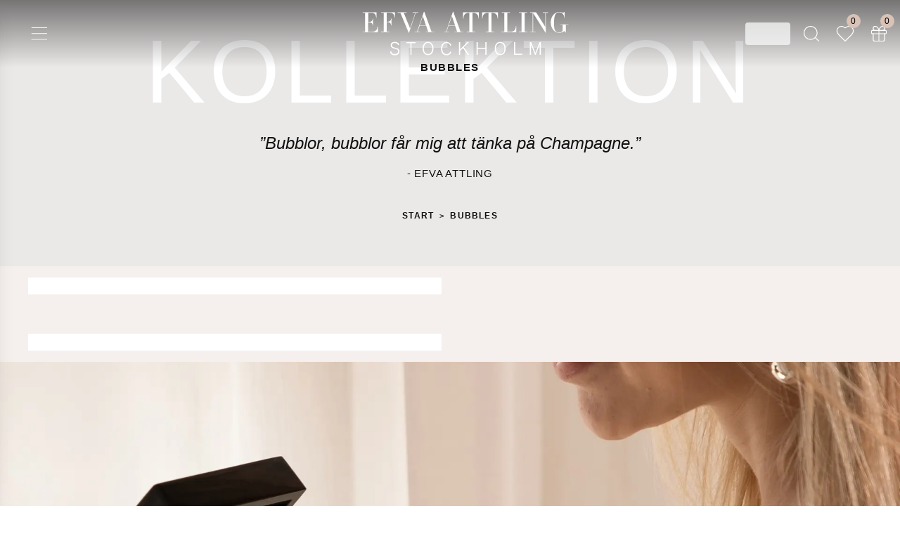

--- FILE ---
content_type: text/html; charset=utf-8
request_url: https://www.efvaattling.com/sv/kollektioner/bubbles/
body_size: 30507
content:
<!DOCTYPE html><html><head><meta charSet="utf-8"/><meta name="viewport" content="width=device-width, initial-scale=1"/><link rel="preload" as="image" imageSrcSet="/_next/image/?url=https%3A%2F%2Fa.storyblok.com%2Ff%2F329822%2F1920x2304%2F346a239142%2F5x6_bubbles_fw23.jpg&amp;w=384&amp;q=75 384w, /_next/image/?url=https%3A%2F%2Fa.storyblok.com%2Ff%2F329822%2F1920x2304%2F346a239142%2F5x6_bubbles_fw23.jpg&amp;w=640&amp;q=75 640w, /_next/image/?url=https%3A%2F%2Fa.storyblok.com%2Ff%2F329822%2F1920x2304%2F346a239142%2F5x6_bubbles_fw23.jpg&amp;w=750&amp;q=75 750w, /_next/image/?url=https%3A%2F%2Fa.storyblok.com%2Ff%2F329822%2F1920x2304%2F346a239142%2F5x6_bubbles_fw23.jpg&amp;w=828&amp;q=75 828w, /_next/image/?url=https%3A%2F%2Fa.storyblok.com%2Ff%2F329822%2F1920x2304%2F346a239142%2F5x6_bubbles_fw23.jpg&amp;w=1080&amp;q=75 1080w, /_next/image/?url=https%3A%2F%2Fa.storyblok.com%2Ff%2F329822%2F1920x2304%2F346a239142%2F5x6_bubbles_fw23.jpg&amp;w=1200&amp;q=75 1200w, /_next/image/?url=https%3A%2F%2Fa.storyblok.com%2Ff%2F329822%2F1920x2304%2F346a239142%2F5x6_bubbles_fw23.jpg&amp;w=1920&amp;q=75 1920w, /_next/image/?url=https%3A%2F%2Fa.storyblok.com%2Ff%2F329822%2F1920x2304%2F346a239142%2F5x6_bubbles_fw23.jpg&amp;w=2048&amp;q=75 2048w, /_next/image/?url=https%3A%2F%2Fa.storyblok.com%2Ff%2F329822%2F1920x2304%2F346a239142%2F5x6_bubbles_fw23.jpg&amp;w=3840&amp;q=75 3840w" imageSizes="(max-width: 2000px) 100vw, (max-width: 1200px) 75vw, 50vw"/><link rel="preload" as="image" imageSrcSet="/_next/image/?url=https%3A%2F%2Fa.storyblok.com%2Ff%2F329822%2F1920x2304%2F8b690ac45a%2F5x6_stella_gift_curley-pearly-necklace-rg.jpg&amp;w=384&amp;q=75 384w, /_next/image/?url=https%3A%2F%2Fa.storyblok.com%2Ff%2F329822%2F1920x2304%2F8b690ac45a%2F5x6_stella_gift_curley-pearly-necklace-rg.jpg&amp;w=640&amp;q=75 640w, /_next/image/?url=https%3A%2F%2Fa.storyblok.com%2Ff%2F329822%2F1920x2304%2F8b690ac45a%2F5x6_stella_gift_curley-pearly-necklace-rg.jpg&amp;w=750&amp;q=75 750w, /_next/image/?url=https%3A%2F%2Fa.storyblok.com%2Ff%2F329822%2F1920x2304%2F8b690ac45a%2F5x6_stella_gift_curley-pearly-necklace-rg.jpg&amp;w=828&amp;q=75 828w, /_next/image/?url=https%3A%2F%2Fa.storyblok.com%2Ff%2F329822%2F1920x2304%2F8b690ac45a%2F5x6_stella_gift_curley-pearly-necklace-rg.jpg&amp;w=1080&amp;q=75 1080w, /_next/image/?url=https%3A%2F%2Fa.storyblok.com%2Ff%2F329822%2F1920x2304%2F8b690ac45a%2F5x6_stella_gift_curley-pearly-necklace-rg.jpg&amp;w=1200&amp;q=75 1200w, /_next/image/?url=https%3A%2F%2Fa.storyblok.com%2Ff%2F329822%2F1920x2304%2F8b690ac45a%2F5x6_stella_gift_curley-pearly-necklace-rg.jpg&amp;w=1920&amp;q=75 1920w, /_next/image/?url=https%3A%2F%2Fa.storyblok.com%2Ff%2F329822%2F1920x2304%2F8b690ac45a%2F5x6_stella_gift_curley-pearly-necklace-rg.jpg&amp;w=2048&amp;q=75 2048w, /_next/image/?url=https%3A%2F%2Fa.storyblok.com%2Ff%2F329822%2F1920x2304%2F8b690ac45a%2F5x6_stella_gift_curley-pearly-necklace-rg.jpg&amp;w=3840&amp;q=75 3840w" imageSizes="(max-width: 2000px) 100vw, (max-width: 1200px) 75vw, 50vw"/><link rel="stylesheet" href="/_next/static/css/f10a971edc9fb069.css?dpl=dpl_EDJPJpuWZWZihDBq8D9mppHaUoVz" data-precedence="next"/><link rel="preload" as="script" fetchPriority="low" href="/_next/static/chunks/webpack-6c794b74587edf9e.js?dpl=dpl_EDJPJpuWZWZihDBq8D9mppHaUoVz"/><script src="/_next/static/chunks/4bd1b696-c6d9798076bc2a45.js?dpl=dpl_EDJPJpuWZWZihDBq8D9mppHaUoVz" async=""></script><script src="/_next/static/chunks/9826-2aec20094c01ee1f.js?dpl=dpl_EDJPJpuWZWZihDBq8D9mppHaUoVz" async=""></script><script src="/_next/static/chunks/main-app-3a4bcfb9a54aef75.js?dpl=dpl_EDJPJpuWZWZihDBq8D9mppHaUoVz" async=""></script><script src="/_next/static/chunks/app/error-93c1a8112546d19b.js?dpl=dpl_EDJPJpuWZWZihDBq8D9mppHaUoVz" async=""></script><script src="/_next/static/chunks/styles-10d6e40ff251984d.js?dpl=dpl_EDJPJpuWZWZihDBq8D9mppHaUoVz" async=""></script><script src="/_next/static/chunks/d441faa4-820a974d2078790e.js?dpl=dpl_EDJPJpuWZWZihDBq8D9mppHaUoVz" async=""></script><script src="/_next/static/chunks/aaea2bcf-4c4a8d81c9d57300.js?dpl=dpl_EDJPJpuWZWZihDBq8D9mppHaUoVz" async=""></script><script src="/_next/static/chunks/1877-fc93a236f61e9f4e.js?dpl=dpl_EDJPJpuWZWZihDBq8D9mppHaUoVz" async=""></script><script src="/_next/static/chunks/3303-989ee305e05b5b80.js?dpl=dpl_EDJPJpuWZWZihDBq8D9mppHaUoVz" async=""></script><script src="/_next/static/chunks/2402-df91e90f671b81c0.js?dpl=dpl_EDJPJpuWZWZihDBq8D9mppHaUoVz" async=""></script><script src="/_next/static/chunks/9124-9e55c6832001efbb.js?dpl=dpl_EDJPJpuWZWZihDBq8D9mppHaUoVz" async=""></script><script src="/_next/static/chunks/1604-d721ed73edaf77f2.js?dpl=dpl_EDJPJpuWZWZihDBq8D9mppHaUoVz" async=""></script><script src="/_next/static/chunks/6115-3a8971f4097f3f03.js?dpl=dpl_EDJPJpuWZWZihDBq8D9mppHaUoVz" async=""></script><script src="/_next/static/chunks/845-37eedb1abb48c25a.js?dpl=dpl_EDJPJpuWZWZihDBq8D9mppHaUoVz" async=""></script><script src="/_next/static/chunks/6926-9e5d2b7ebc1913e2.js?dpl=dpl_EDJPJpuWZWZihDBq8D9mppHaUoVz" async=""></script><script src="/_next/static/chunks/8112-ead687690f6afbe9.js?dpl=dpl_EDJPJpuWZWZihDBq8D9mppHaUoVz" async=""></script><script src="/_next/static/chunks/3565-0df36ddea8523902.js?dpl=dpl_EDJPJpuWZWZihDBq8D9mppHaUoVz" async=""></script><script src="/_next/static/chunks/197-843e705a8486ceb5.js?dpl=dpl_EDJPJpuWZWZihDBq8D9mppHaUoVz" async=""></script><script src="/_next/static/chunks/8048-9c1faccf6b71814b.js?dpl=dpl_EDJPJpuWZWZihDBq8D9mppHaUoVz" async=""></script><script src="/_next/static/chunks/559-fe55952fa38c8d37.js?dpl=dpl_EDJPJpuWZWZihDBq8D9mppHaUoVz" async=""></script><script src="/_next/static/chunks/3329-7ef752589f127407.js?dpl=dpl_EDJPJpuWZWZihDBq8D9mppHaUoVz" async=""></script><script src="/_next/static/chunks/4461-612ceafe07b62583.js?dpl=dpl_EDJPJpuWZWZihDBq8D9mppHaUoVz" async=""></script><script src="/_next/static/chunks/app/%5Blocale%5D/(success)/layout-a03ab70f03c58f6b.js?dpl=dpl_EDJPJpuWZWZihDBq8D9mppHaUoVz" async=""></script><script src="/_next/static/chunks/5052-bcbb96e1b7869ee1.js?dpl=dpl_EDJPJpuWZWZihDBq8D9mppHaUoVz" async=""></script><script src="/_next/static/chunks/8673-9ce19e7ad3c3141d.js?dpl=dpl_EDJPJpuWZWZihDBq8D9mppHaUoVz" async=""></script><script src="/_next/static/chunks/21-1c79134799e14a68.js?dpl=dpl_EDJPJpuWZWZihDBq8D9mppHaUoVz" async=""></script><script src="/_next/static/chunks/4321-68d583f53c958d81.js?dpl=dpl_EDJPJpuWZWZihDBq8D9mppHaUoVz" async=""></script><script src="/_next/static/chunks/5783-4a9944f0c7966ff3.js?dpl=dpl_EDJPJpuWZWZihDBq8D9mppHaUoVz" async=""></script><script src="/_next/static/chunks/728-ab7f9253c800e55b.js?dpl=dpl_EDJPJpuWZWZihDBq8D9mppHaUoVz" async=""></script><script src="/_next/static/chunks/app/%5Blocale%5D/layout-cf8f15ab434c2d4b.js?dpl=dpl_EDJPJpuWZWZihDBq8D9mppHaUoVz" async=""></script><script src="/_next/static/chunks/9699-d686f476e99e4ac6.js?dpl=dpl_EDJPJpuWZWZihDBq8D9mppHaUoVz" async=""></script><script src="/_next/static/chunks/659-7f9be611f2b83bba.js?dpl=dpl_EDJPJpuWZWZihDBq8D9mppHaUoVz" async=""></script><script src="/_next/static/chunks/6622-71d33e1371c527b2.js?dpl=dpl_EDJPJpuWZWZihDBq8D9mppHaUoVz" async=""></script><script src="/_next/static/chunks/app/%5Blocale%5D/not-found-474cea9a9e90bf35.js?dpl=dpl_EDJPJpuWZWZihDBq8D9mppHaUoVz" async=""></script><script src="/_next/static/chunks/e37a0b60-f08c2eb1872710c6.js?dpl=dpl_EDJPJpuWZWZihDBq8D9mppHaUoVz" async=""></script><script src="/_next/static/chunks/9821-6cb238e82251fabb.js?dpl=dpl_EDJPJpuWZWZihDBq8D9mppHaUoVz" async=""></script><script src="/_next/static/chunks/5508-6d8668cb8595642e.js?dpl=dpl_EDJPJpuWZWZihDBq8D9mppHaUoVz" async=""></script><script src="/_next/static/chunks/1412-5aafe5351399c07a.js?dpl=dpl_EDJPJpuWZWZihDBq8D9mppHaUoVz" async=""></script><script src="/_next/static/chunks/1183-260d53435eb649fc.js?dpl=dpl_EDJPJpuWZWZihDBq8D9mppHaUoVz" async=""></script><script src="/_next/static/chunks/app/%5Blocale%5D/(pages)/%5B...slug%5D/page-0aa2bc1de87e09ce.js?dpl=dpl_EDJPJpuWZWZihDBq8D9mppHaUoVz" async=""></script><link rel="preload" href="https://do.efvaattling.com/jsTag?ap=1954026406" as="script"/><link rel="preload" href="https://www.googletagmanager.com/gtm.js?id=GTM-P3CKRK6" as="script"/><meta name="next-size-adjust" content=""/><meta name="theme-color" content="#ffffff"/><meta name="color-scheme" content="only light"/><title>Efva Attling - “Bubbles” </title><meta name="description" content="Upptäck ”Bubbles” kollektionen. Köp direkt i vår webbshop eller i någon av våra butiker! Välkommen in till oss på Efva Attling."/><link rel="manifest" href="/site.webmanifest"/><meta name="robots" content="index, follow"/><link rel="canonical" href="https://www.efvaattling.com/sv/kollektioner/bubbles/"/><link rel="alternate" hrefLang="en" href="https://www.efvaattling.com/collections/bubbles/"/><link rel="alternate" hrefLang="sv" href="https://www.efvaattling.com/sv/kollektioner/bubbles/"/><link rel="alternate" hrefLang="fi" href="https://www.efvaattling.com/fi/mallistot/bubbles/"/><link rel="alternate" hrefLang="x-default" href="https://www.efvaattling.com/collections/bubbles/"/><meta property="og:title" content="Efva Attling - “Bubbles”"/><meta property="og:description" content="Upptäck ”Bubbles” kollektionen. Köp direkt i vår webbshop eller i någon av våra butiker! Välkommen in till oss på Efva Attling."/><meta property="og:site_name" content="https://www.efvaattling.com"/><meta property="og:type" content="website"/><meta name="twitter:card" content="summary_large_image"/><meta name="twitter:title" content="Efva Attling - “Bubbles”"/><meta name="twitter:description" content="Upptäck ”Bubbles” kollektionen. Köp direkt i vår webbshop eller i någon av våra butiker! Välkommen in till oss på Efva Attling."/><link rel="icon" href="/favicon.ico?e657ccd2e73fbbc9" type="image/x-icon" sizes="16x16"/><link rel="icon" href="/icon.png?66a292d3aad47e79" type="image/png" sizes="512x512"/><link rel="apple-touch-icon" href="/apple-icon.png?80d030d1ea1a5da1" type="image/png" sizes="512x512"/><script src="/_next/static/chunks/polyfills-42372ed130431b0a.js?dpl=dpl_EDJPJpuWZWZihDBq8D9mppHaUoVz" noModule=""></script></head><body><!--$--><!--/$--><div class="font-sans tracking-wider"><div class="fixed inset-0 z-50 flex justify-end pointer-events-none"><div class="absolute inset-0 bg-black bg-opacity-50 transition-opacity duration-300 ease-in-out opacity-0" aria-hidden="true"></div><div class="absolute z-40 flex h-full w-full max-w-[522px] transform flex-col overflow-y-auto bg-alabaster transition-transform duration-300 ease-in-out translate-x-full"><div class="sticky left-0 right-0 top-0 z-50 flex w-full flex-row justify-end p-5"><button tabindex="-1" aria-label="Close Drawer"><svg xmlns="http://www.w3.org/2000/svg" width="20" height="20" fill="none"><path stroke="#000" d="M3.003 16.994 17.997 2M18 17 3.002 2"></path></svg></button></div><div class="mb-10 flex w-full flex-col"><div class="flex flex-col gap-4 px-8 lg:px-14"><h4 class="text-2xl uppercase">Varukorg</h4><p class="text-sm  text-black">Du har 0 Vara i din varukorg</p></div><div class="w-full"><p></p></div></div></div></div><div><div class="fixed inset-0 z-50 flex justify-end pointer-events-none"><div class="absolute inset-0 bg-black bg-opacity-50 transition-opacity duration-300 ease-in-out opacity-0" aria-hidden="true"></div><div class="absolute z-40 flex h-full w-full max-w-[522px] transform flex-col overflow-y-auto bg-alabaster transition-transform duration-300 ease-in-out translate-x-full"><div class="sticky left-0 right-0 top-0 z-50 flex w-full flex-row justify-end p-5"><button tabindex="-1" aria-label="Close Drawer"><svg xmlns="http://www.w3.org/2000/svg" width="20" height="20" fill="none"><path stroke="#000" d="M3.003 16.994 17.997 2M18 17 3.002 2"></path></svg></button></div><div class="mb-10 flex w-full flex-col flex-1"><div class="flex flex-col gap-4 px-8 lg:px-14"><h4 class="text-2xl undefined">Språk och leverans</h4><p>Välj språk och leveransland för att se korrekta priser, leveranstider och fraktkostnader.</p></div><div class="mb-14 flex w-full flex-1 flex-col items-center gap-4 px-14"><div class="relative w-full"><h3 class="mb-2 w-full font-sans text-xs uppercase">Språk och leverans</h3><div class="contents"><div class="w-full rounded-md border border-gray-300 transition-all duration-300 "><div class="flex w-full cursor-pointer select-none items-center justify-between p-4 opacity-50">Laddar...<svg xmlns="http://www.w3.org/2000/svg" width="20" height="21" fill="none" class="h-6 w-6 transform transition-transform duration-300 rotate-0"><path fill="#000" d="M10.354 6.146a.5.5 0 0 0-.708 0L6.464 9.328a.5.5 0 1 0 .708.708L10 7.207l2.828 2.829a.5.5 0 1 0 .708-.708zM9.5 6.5v8h1v-8z"></path></svg></div></div></div></div></div></div></div></div><div class="fixed inset-0 z-50 flex justify-end pointer-events-none"><div class="absolute inset-0 bg-black bg-opacity-50 transition-opacity duration-300 ease-in-out opacity-0" aria-hidden="true"></div><div class="absolute z-40 flex h-full w-full max-w-[522px] transform flex-col overflow-y-auto bg-alabaster transition-transform duration-300 ease-in-out translate-x-full w-[522px]"><div class="sticky left-0 right-0 top-0 z-50 flex w-full flex-row justify-end p-5"><button tabindex="-1" aria-label="Close Drawer"><svg xmlns="http://www.w3.org/2000/svg" width="20" height="20" fill="none"><path stroke="#000" d="M3.003 16.994 17.997 2M18 17 3.002 2"></path></svg></button></div><div class="mb-10 flex w-full flex-col"></div></div></div><div class="mx-auto min-h-screen" style="background-color:#f5f0ed"><!--$?--><template id="B:0"></template><div class="fixed top-0 z-40 h-16 w-full bg-white"></div><!--/$--><div class="mx-auto max-w-screen-2xl mx-auto max-w-screen-2xl mt-0 mb-0 grid" data-test="bannerGrid"><div class="w-screen col-span-1 md:col-span-1  md:aspect-[16/7]" data-test="banner"><div class="relative flex w-full flex-col md:h-full"><div class="relative  w-full flex-shrink-0 overflow-hidden md:h-full h-[400px]"><img alt="https://a.storyblok.com/f/329822/1920x2304/346a239142/5x6_bubbles_fw23.jpg" title="https://a.storyblok.com/f/329822/1920x2304/346a239142/5x6_bubbles_fw23.jpg" decoding="async" data-nimg="fill" class="absolute left-0 top-0 z-0 object-cover md:hidden" style="position:absolute;height:100%;width:100%;left:0;top:0;right:0;bottom:0;color:transparent" sizes="(max-width: 2000px) 100vw, (max-width: 1200px) 75vw, 50vw" srcSet="/_next/image/?url=https%3A%2F%2Fa.storyblok.com%2Ff%2F329822%2F1920x2304%2F346a239142%2F5x6_bubbles_fw23.jpg&amp;w=384&amp;q=75 384w, /_next/image/?url=https%3A%2F%2Fa.storyblok.com%2Ff%2F329822%2F1920x2304%2F346a239142%2F5x6_bubbles_fw23.jpg&amp;w=640&amp;q=75 640w, /_next/image/?url=https%3A%2F%2Fa.storyblok.com%2Ff%2F329822%2F1920x2304%2F346a239142%2F5x6_bubbles_fw23.jpg&amp;w=750&amp;q=75 750w, /_next/image/?url=https%3A%2F%2Fa.storyblok.com%2Ff%2F329822%2F1920x2304%2F346a239142%2F5x6_bubbles_fw23.jpg&amp;w=828&amp;q=75 828w, /_next/image/?url=https%3A%2F%2Fa.storyblok.com%2Ff%2F329822%2F1920x2304%2F346a239142%2F5x6_bubbles_fw23.jpg&amp;w=1080&amp;q=75 1080w, /_next/image/?url=https%3A%2F%2Fa.storyblok.com%2Ff%2F329822%2F1920x2304%2F346a239142%2F5x6_bubbles_fw23.jpg&amp;w=1200&amp;q=75 1200w, /_next/image/?url=https%3A%2F%2Fa.storyblok.com%2Ff%2F329822%2F1920x2304%2F346a239142%2F5x6_bubbles_fw23.jpg&amp;w=1920&amp;q=75 1920w, /_next/image/?url=https%3A%2F%2Fa.storyblok.com%2Ff%2F329822%2F1920x2304%2F346a239142%2F5x6_bubbles_fw23.jpg&amp;w=2048&amp;q=75 2048w, /_next/image/?url=https%3A%2F%2Fa.storyblok.com%2Ff%2F329822%2F1920x2304%2F346a239142%2F5x6_bubbles_fw23.jpg&amp;w=3840&amp;q=75 3840w" src="/_next/image/?url=https%3A%2F%2Fa.storyblok.com%2Ff%2F329822%2F1920x2304%2F346a239142%2F5x6_bubbles_fw23.jpg&amp;w=3840&amp;q=75"/><div class="hidden md:block"><div class="absolute flex flex-col top-1/2 left-1/2 transform -translate-x-1/2 -translate-y-1/2  text-center items-start"></div></div></div></div></div></div><div><div class="pt-0 px-2 pb-8 md:pb-16" style="background-color:#ebe9e8"><div class="relative mb-2 pt-4 text-center"><div class="relative flex h-32 w-full items-center justify-center lg:h-40"><h1 style="color:#111111" class="relative z-10 text-center font-sans text-sm font-bold uppercase tracking-widest">bubbles</h1><h2 class="absolute left-0 right-0 z-0 text-nowrap pt-1 text-center uppercase tracking-wider lg:pt-3 xl:text-9xl text-6xl md:text-5xl lg:text-6xl" style="color:#ffffff">kollektion</h2></div></div><div class="mx-auto mb-10 max-w-sm text-center md:max-w-3xl"><blockquote class="mb-3 font-serif text-2xl italic tracking-0" style="color:#111111"><p class="font-sans mb-3 leading-relaxed" style="color:#111111"><i style="color:#111111">”</i><span style="color:#111111"><i style="color:#111111">Bubblor, bubblor får mig att tänka på Champagne.”</i></span></p></blockquote><p class="font-sans mb-3 leading-relaxed" style="color:#111111">- EFVA ATTLING</p></div><nav style="color:#111111" class="flex items-center justify-center text-center text-xs font-bold tracking-widest" aria-label="Breadcrumb"><ol class="flex items-center space-x-2"><li><a class="uppercase hover:underline" href="/sv/">Start</a></li><li class="text-xxs">&gt;</li><li class="">BUBBLES</li></ol></nav></div></div><section style="background-color:#f5f0ed" class="w-full px-4 lg:px-10 py-2 lg:py-4"><div class=" max-w-8xl mx-auto h-auto"><div class="grid gap-x-3 gap-y-3 lg:grid-cols-2 lg:gap-6"><div class=" h-full w-full"><div class="border text-card-foreground h-full overflow-hidden rounded-none border-none bg-white shadow-none"><!--$--><!--/$--></div></div><div class="grid h-auto grid-cols-2 gap-x-3 gap-y-3 lg:grid-cols-2 lg:gap-x-6 lg:gap-y-6"><div class="border bg-card text-card-foreground overflow-hidden rounded-none border-none shadow-none"><!--$--><!--/$--></div><div class="border bg-card text-card-foreground overflow-hidden rounded-none border-none shadow-none"><!--$--><!--/$--></div><div class="border bg-card text-card-foreground overflow-hidden rounded-none border-none shadow-none"><!--$--><!--/$--></div><div class="border bg-card text-card-foreground overflow-hidden rounded-none border-none shadow-none"><!--$--><!--/$--></div></div></div></div></section><div style="background-color:#f5f0ed" class="relative w-full pb-0"><div class="py-3 lg:py-3"><div class="w-full px-4 lg:block lg:px-10"><div class="grid grid-cols-2 gap-x-3 gap-y-3 lg:grid-cols-4 lg:gap-x-6 lg:gap-y-6"><div class="border bg-card text-card-foreground overflow-hidden rounded-none border-none shadow-none"><!--$--><!--/$--></div><div class="border bg-card text-card-foreground overflow-hidden rounded-none border-none shadow-none"><!--$--><!--/$--></div><div class="border bg-card text-card-foreground overflow-hidden rounded-none border-none shadow-none"><!--$--><!--/$--></div><div class="border bg-card text-card-foreground overflow-hidden rounded-none border-none shadow-none"><!--$--><!--/$--></div></div></div></div></div><section style="background-color:#f5f0ed" class="w-full px-4 lg:px-10 py-2 lg:py-4"><div class=" max-w-8xl mx-auto h-auto"><div class="grid gap-x-3 gap-y-3 lg:grid-cols-2 lg:gap-6"><div class=" h-full w-full"><div class="border text-card-foreground h-full overflow-hidden rounded-none border-none bg-white shadow-none"><!--$--><!--/$--></div></div><div class="grid h-auto grid-cols-2 gap-x-3 gap-y-3 lg:grid-cols-2 lg:gap-x-6 lg:gap-y-6"><div class="border bg-card text-card-foreground overflow-hidden rounded-none border-none shadow-none"><!--$--><!--/$--></div><div class="border bg-card text-card-foreground overflow-hidden rounded-none border-none shadow-none"><!--$--><!--/$--></div><div class="border bg-card text-card-foreground overflow-hidden rounded-none border-none shadow-none"><!--$--><!--/$--></div><div class="border bg-card text-card-foreground overflow-hidden rounded-none border-none shadow-none"><!--$--><!--/$--></div></div></div></div></section><!--$?--><template id="B:1"></template><div class="flex items-center justify-center p-8"><div class="text-gray-500">Loading linked content...</div></div><!--/$--><!--$--><div><div style="background-color:#ebe9e8" class="relative w-full pb-10 pt-0"><div class="relative flex h-28 w-full items-center justify-center lg:h-28"><h4 style="color:#111111" class="relative z-10 text-center font-sans text-sm font-bold uppercase tracking-widest">Trending</h4></div></div></div><!--/$--></div><div class=" fixed bottom-[3.6rem] left-[2rem] z-40 "></div><div class="relative"></div><footer class="bg-gray-800 p-10 text-white md:p-20"><div class="px-3 py-5"><div class="mx-auto max-w-3xl space-y-1"><div id="triggerbee-campaign-42437" data-triggerbee-market="sv" data-campaign-id="42437" data-environment="production"></div><div class="mt-0 flex justify-center gap-2"><a href="https://www.facebook.com/efvaattling" target="_blank" rel="noopener noreferrer" class="flex items-center justify-center text-xs font-bold uppercase tracking-wider text-white transition-opacity hover:bg-opacity-30" aria-label="Visit us on facebook"><svg xmlns="http://www.w3.org/2000/svg" stroke="#000" viewBox="-5 0 20 20" class="fill-current h-5 w-5"><path fill="#fff" fill-rule="evenodd" stroke="none" d="M6.821 20v-9h2.733L10 7H6.821V5.052C6.821 4.022 6.848 3 8.287 3h1.458V.14c0-.043-1.253-.14-2.52-.14C4.58 0 2.924 1.657 2.924 4.7V7H0v4h2.923v9z"></path></svg></a><a href="https://instagram.com/efvaattling" target="_blank" rel="noopener noreferrer" class="flex items-center justify-center text-xs font-bold uppercase tracking-wider text-white transition-opacity hover:bg-opacity-30" aria-label="Visit us on instagram"><svg xmlns="http://www.w3.org/2000/svg" fill="none" viewBox="0 0 24 24" class="fill-current h-5 w-5"><g fill="#fff"><path fill-rule="evenodd" d="M12 18a6 6 0 1 0 0-12 6 6 0 0 0 0 12m0-2a4 4 0 1 0 0-8 4 4 0 0 0 0 8" clip-rule="evenodd"></path><path d="M18 5a1 1 0 1 0 0 2 1 1 0 0 0 0-2"></path><path fill-rule="evenodd" d="M1.654 4.276C1 5.56 1 7.24 1 10.6v2.8c0 3.36 0 5.04.654 6.324a6 6 0 0 0 2.622 2.622C5.56 23 7.24 23 10.6 23h2.8c3.36 0 5.04 0 6.324-.654a6 6 0 0 0 2.622-2.622C23 18.44 23 16.76 23 13.4v-2.8c0-3.36 0-5.04-.654-6.324a6 6 0 0 0-2.622-2.622C18.44 1 16.76 1 13.4 1h-2.8c-3.36 0-5.04 0-6.324.654a6 6 0 0 0-2.622 2.622M13.4 3h-2.8c-1.713 0-2.878.002-3.778.075-.877.072-1.325.202-1.638.361a4 4 0 0 0-1.748 1.748c-.16.313-.29.761-.36 1.638C3.001 7.722 3 8.887 3 10.6v2.8c0 1.713.002 2.878.075 3.778.072.877.202 1.325.361 1.638a4 4 0 0 0 1.748 1.748c.313.16.761.29 1.638.36.9.074 2.065.076 3.778.076h2.8c1.713 0 2.878-.002 3.778-.075.877-.072 1.325-.202 1.638-.361a4 4 0 0 0 1.748-1.748c.16-.313.29-.761.36-1.638.074-.9.076-2.065.076-3.778v-2.8c0-1.713-.002-2.878-.075-3.778-.072-.877-.202-1.325-.361-1.638a4 4 0 0 0-1.748-1.748c-.313-.16-.761-.29-1.638-.36C16.278 3.001 15.113 3 13.4 3" clip-rule="evenodd"></path></g></svg></a></div></div></div><div class="px-5"><div class="mb-5 flex flex-col gap-y-16 text-xs uppercase tracking-widest"><div class="flex w-full justify-center"><div class="grid w-full max-w-6xl grid-cols-1 justify-items-center gap-8 lg:grid-cols-3 lg:gap-16"><div class="max-w-xs"><div class="mt-5 flex h-full flex-col"><div class="mb-4 flex justify-center lg:justify-start"><h3 class="text-16 font-htf-didot  tracking-0_8">EFVA ATTLING STOCKHOLM</h3></div><div><ul class="space-y-3"><li><a class="text-10 leading-18 font-arial-stack font-bold tracking-2 uppercase block text-center transition-opacity hover:opacity-70 lg:text-left" href="/sv/csr/">CSR</a></li><li><a class="text-10 leading-18 font-arial-stack font-bold tracking-2 uppercase block text-center transition-opacity hover:opacity-70 lg:text-left" href="/sv/csr/code-of-conduct/">CODE OF CONDUCT</a></li><li><a class="text-10 leading-18 font-arial-stack font-bold tracking-2 uppercase block text-center transition-opacity hover:opacity-70 lg:text-left" href="/sv/cookie-policy/">COOCKIE POLICY</a></li><li><a class="text-10 leading-18 font-arial-stack font-bold tracking-2 uppercase block text-center transition-opacity hover:opacity-70 lg:text-left" href="/sv/integritetspolicy/">INTEGRITETSPOLICY</a></li><li><a class="text-10 leading-18 font-arial-stack font-bold tracking-2 uppercase block text-center transition-opacity hover:opacity-70 lg:text-left" href="/sv/tillganglighetsanspassning/">TILLGÄNGLIGHETSREDOGÖRELSE</a></li><li><a href="https://efva.presscloud.com/digitalshowroom/" target="_blank" rel="noopener noreferrer" class="text-10 leading-18 font-arial-stack font-bold tracking-2 uppercase block text-center transition-opacity hover:opacity-70 lg:text-left">BILDBANK: PRESS</a></li><li><a href="https://efvaretailer.presscloud.com/" target="_blank" rel="noopener noreferrer" class="text-10 leading-18 font-arial-stack font-bold tracking-2 uppercase block text-center transition-opacity hover:opacity-70 lg:text-left">BILDBANK: ÅTERFÖRSÄLJARE</a></li></ul></div></div></div><div class="max-w-xs"><div class="mt-5 flex h-full flex-col"><div class="mb-4 flex justify-center lg:justify-start"><h3 class="text-16 font-htf-didot  tracking-0_8">INSPIRATION</h3></div><div><ul class="space-y-3"><li><a class="text-10 leading-18 font-arial-stack font-bold tracking-2 uppercase block text-center transition-opacity hover:opacity-70 lg:text-left" href="/sv/the-journal/">THE JOURNAL</a></li><li><a class="text-10 leading-18 font-arial-stack font-bold tracking-2 uppercase block text-center transition-opacity hover:opacity-70 lg:text-left" href="/sv/forlovning/">FÖRLOVNINGSGUIDE</a></li><li><a class="text-10 leading-18 font-arial-stack font-bold tracking-2 uppercase block text-center transition-opacity hover:opacity-70 lg:text-left" href="/sv/brollop/">BRÖLLOPSGUIDE</a></li><li><a class="text-10 leading-18 font-arial-stack font-bold tracking-2 uppercase block text-center transition-opacity hover:opacity-70 lg:text-left" href="/sv/presenter/">PRESENTGUIDER</a></li><li><a class="text-10 leading-18 font-arial-stack font-bold tracking-2 uppercase block text-center transition-opacity hover:opacity-70 lg:text-left" href="/sv/inspiration/">INSPIRATION</a></li><li><a class="text-10 leading-18 font-arial-stack font-bold tracking-2 uppercase block text-center transition-opacity hover:opacity-70 lg:text-left" href="/sv/stipendium/">STIPENDIUM</a></li></ul></div></div></div><div class="max-w-xs"><div class="mt-5 flex h-full flex-col"><div class="mb-4 flex justify-center lg:justify-start"><h3 class="text-16 font-htf-didot  tracking-0_8">KUNDSERVICE</h3></div><div><ul class="space-y-3"><li><a class="text-10 leading-18 font-arial-stack font-bold tracking-2 uppercase block text-center transition-opacity hover:opacity-70 lg:text-left" href="/sv/faq/returer/">BYTEN &amp; RETUR</a></li><li><a class="text-10 leading-18 font-arial-stack font-bold tracking-2 uppercase block text-center transition-opacity hover:opacity-70 lg:text-left" href="/sv/hitta-butik/">HITTA DIN BUTIK</a></li><li><a class="text-10 leading-18 font-arial-stack font-bold tracking-2 uppercase block text-center transition-opacity hover:opacity-70 lg:text-left" href="/sv/kontakt/">KONTAKTA OSS</a></li><li><a class="text-10 leading-18 font-arial-stack font-bold tracking-2 uppercase block text-center transition-opacity hover:opacity-70 lg:text-left" href="/sv/skotselrad/">SKÖTSELRÅD</a></li><li><a class="text-10 leading-18 font-arial-stack font-bold tracking-2 uppercase block text-center transition-opacity hover:opacity-70 lg:text-left" href="/sv/kopvillkor/">KÖPVILLKOR</a></li><li><a class="text-10 leading-18 font-arial-stack font-bold tracking-2 uppercase block text-center transition-opacity hover:opacity-70 lg:text-left" href="/sv/leveransvillkor/">LEVERANSVILLKOR</a></li><li><a class="text-10 leading-18 font-arial-stack font-bold tracking-2 uppercase block text-center transition-opacity hover:opacity-70 lg:text-left" href="/sv/presenter/presentkort/">PRESENTKORT - SE SALDO</a></li><li><span id="accessibility_holder" class="text-10 leading-18 font-arial-stack font-bold tracking-2 uppercase block text-center transition-opacity hover:opacity-70 lg:text-left [&amp;&gt;a]:flex [&amp;&gt;a]:items-center"></span></li></ul></div></div></div></div></div><div class="flex flex-row flex-wrap items-center justify-center gap-8 lg:flex-row"><div class="flex flex-col items-center gap-14"><div class="mb-18 flex flex-wrap items-center justify-center gap-8"><div><img alt="Royal Court of Sweden" title="Royal Court of Sweden" loading="lazy" width="185" height="185" decoding="async" data-nimg="1" class="inline-block align-middle" style="color:transparent" srcSet="/_next/image/?url=https%3A%2F%2Fcms.efvaattling.com%2Fapi%2Fmedia%2Ffile%2Froyal-court-sweden.png&amp;w=256&amp;q=100 1x, /_next/image/?url=https%3A%2F%2Fcms.efvaattling.com%2Fapi%2Fmedia%2Ffile%2Froyal-court-sweden.png&amp;w=384&amp;q=100 2x" src="/_next/image/?url=https%3A%2F%2Fcms.efvaattling.com%2Fapi%2Fmedia%2Ffile%2Froyal-court-sweden.png&amp;w=384&amp;q=100"/></div></div><div class="grid max-w-5xl grid-cols-3 items-center justify-items-center gap-8 lg:flex lg:justify-center lg:gap-10"><div class="flex items-center justify-center"><img alt="DHL" title="DHL" loading="lazy" width="96" height="24" decoding="async" data-nimg="1" class="position: absolute; inset: 0px; box-sizing: border-box; padding: 0px; border: none; margin: auto; display: block; width: 0px; height: 0px; min-width: 100%; max-width: 100%; min-height: 100%; max-height: 100%;" style="color:transparent" srcSet="/_next/image/?url=https%3A%2F%2Fcms.efvaattling.com%2Fapi%2Fmedia%2Ffile%2Fdhl.png&amp;w=96&amp;q=100 1x, /_next/image/?url=https%3A%2F%2Fcms.efvaattling.com%2Fapi%2Fmedia%2Ffile%2Fdhl.png&amp;w=256&amp;q=100 2x" src="/_next/image/?url=https%3A%2F%2Fcms.efvaattling.com%2Fapi%2Fmedia%2Ffile%2Fdhl.png&amp;w=256&amp;q=100"/></div><div class="flex items-center justify-center"><img alt="Bring" title="Bring" loading="lazy" width="96" height="24" decoding="async" data-nimg="1" class="position: absolute; inset: 0px; box-sizing: border-box; padding: 0px; border: none; margin: auto; display: block; width: 0px; height: 0px; min-width: 100%; max-width: 100%; min-height: 100%; max-height: 100%;" style="color:transparent" srcSet="/_next/image/?url=https%3A%2F%2Fcms.efvaattling.com%2Fapi%2Fmedia%2Ffile%2Fbring.png&amp;w=96&amp;q=100 1x, /_next/image/?url=https%3A%2F%2Fcms.efvaattling.com%2Fapi%2Fmedia%2Ffile%2Fbring.png&amp;w=256&amp;q=100 2x" src="/_next/image/?url=https%3A%2F%2Fcms.efvaattling.com%2Fapi%2Fmedia%2Ffile%2Fbring.png&amp;w=256&amp;q=100"/></div><div class="flex items-center justify-center"><img alt="Budbee" title="Budbee" loading="lazy" width="96" height="24" decoding="async" data-nimg="1" class="position: absolute; inset: 0px; box-sizing: border-box; padding: 0px; border: none; margin: auto; display: block; width: 0px; height: 0px; min-width: 100%; max-width: 100%; min-height: 100%; max-height: 100%;" style="color:transparent" srcSet="/_next/image/?url=https%3A%2F%2Fcms.efvaattling.com%2Fapi%2Fmedia%2Ffile%2Fbudbee-grey.png&amp;w=96&amp;q=100 1x, /_next/image/?url=https%3A%2F%2Fcms.efvaattling.com%2Fapi%2Fmedia%2Ffile%2Fbudbee-grey.png&amp;w=256&amp;q=100 2x" src="/_next/image/?url=https%3A%2F%2Fcms.efvaattling.com%2Fapi%2Fmedia%2Ffile%2Fbudbee-grey.png&amp;w=256&amp;q=100"/></div><div class="flex items-center justify-center"><img alt="Postnord" title="Postnord" loading="lazy" width="96" height="24" decoding="async" data-nimg="1" class="position: absolute; inset: 0px; box-sizing: border-box; padding: 0px; border: none; margin: auto; display: block; width: 0px; height: 0px; min-width: 100%; max-width: 100%; min-height: 100%; max-height: 100%;" style="color:transparent" srcSet="/_next/image/?url=https%3A%2F%2Fcms.efvaattling.com%2Fapi%2Fmedia%2Ffile%2Fpostnord.png&amp;w=96&amp;q=100 1x, /_next/image/?url=https%3A%2F%2Fcms.efvaattling.com%2Fapi%2Fmedia%2Ffile%2Fpostnord.png&amp;w=256&amp;q=100 2x" src="/_next/image/?url=https%3A%2F%2Fcms.efvaattling.com%2Fapi%2Fmedia%2Ffile%2Fpostnord.png&amp;w=256&amp;q=100"/></div><div class="flex items-center justify-center"><img alt="Klarna" title="Klarna" loading="lazy" width="96" height="24" decoding="async" data-nimg="1" class="position: absolute; inset: 0px; box-sizing: border-box; padding: 0px; border: none; margin: auto; display: block; width: 0px; height: 0px; min-width: 100%; max-width: 100%; min-height: 100%; max-height: 100%;" style="color:transparent" srcSet="/_next/image/?url=https%3A%2F%2Fcms.efvaattling.com%2Fapi%2Fmedia%2Ffile%2Fklarna.png&amp;w=96&amp;q=100 1x, /_next/image/?url=https%3A%2F%2Fcms.efvaattling.com%2Fapi%2Fmedia%2Ffile%2Fklarna.png&amp;w=256&amp;q=100 2x" src="/_next/image/?url=https%3A%2F%2Fcms.efvaattling.com%2Fapi%2Fmedia%2Ffile%2Fklarna.png&amp;w=256&amp;q=100"/></div><div class="flex items-center justify-center"><img alt="Mastercard" title="Mastercard" loading="lazy" width="96" height="24" decoding="async" data-nimg="1" class="position: absolute; inset: 0px; box-sizing: border-box; padding: 0px; border: none; margin: auto; display: block; width: 0px; height: 0px; min-width: 100%; max-width: 100%; min-height: 100%; max-height: 100%;" style="color:transparent" srcSet="/_next/image/?url=https%3A%2F%2Fcms.efvaattling.com%2Fapi%2Fmedia%2Ffile%2Fmastercard.png&amp;w=96&amp;q=100 1x, /_next/image/?url=https%3A%2F%2Fcms.efvaattling.com%2Fapi%2Fmedia%2Ffile%2Fmastercard.png&amp;w=256&amp;q=100 2x" src="/_next/image/?url=https%3A%2F%2Fcms.efvaattling.com%2Fapi%2Fmedia%2Ffile%2Fmastercard.png&amp;w=256&amp;q=100"/></div><div class="flex items-center justify-center"><img alt="Visa" title="Visa" loading="lazy" width="96" height="24" decoding="async" data-nimg="1" class="position: absolute; inset: 0px; box-sizing: border-box; padding: 0px; border: none; margin: auto; display: block; width: 0px; height: 0px; min-width: 100%; max-width: 100%; min-height: 100%; max-height: 100%;" style="color:transparent" srcSet="/_next/image/?url=https%3A%2F%2Fcms.efvaattling.com%2Fapi%2Fmedia%2Ffile%2Fvisa.png&amp;w=96&amp;q=100 1x, /_next/image/?url=https%3A%2F%2Fcms.efvaattling.com%2Fapi%2Fmedia%2Ffile%2Fvisa.png&amp;w=256&amp;q=100 2x" src="/_next/image/?url=https%3A%2F%2Fcms.efvaattling.com%2Fapi%2Fmedia%2Ffile%2Fvisa.png&amp;w=256&amp;q=100"/></div><div class="flex items-center justify-center"><img alt="Airmee" title="Airmee" loading="lazy" width="96" height="24" decoding="async" data-nimg="1" class="position: absolute; inset: 0px; box-sizing: border-box; padding: 0px; border: none; margin: auto; display: block; width: 0px; height: 0px; min-width: 100%; max-width: 100%; min-height: 100%; max-height: 100%;" style="color:transparent" srcSet="/_next/image/?url=https%3A%2F%2Fcms.efvaattling.com%2Fapi%2Fmedia%2Ffile%2Fairmee.png&amp;w=96&amp;q=100 1x, /_next/image/?url=https%3A%2F%2Fcms.efvaattling.com%2Fapi%2Fmedia%2Ffile%2Fairmee.png&amp;w=256&amp;q=100 2x" src="/_next/image/?url=https%3A%2F%2Fcms.efvaattling.com%2Fapi%2Fmedia%2Ffile%2Fairmee.png&amp;w=256&amp;q=100"/></div></div></div></div></div></div></footer></div><noscript><iframe src="https://www.googletagmanager.com/ns.html?id=GTM-P3CKRK6" height="0" width="0" style="display:none;visibility:hidden"></iframe></noscript></div><script>requestAnimationFrame(function(){$RT=performance.now()});</script><script src="/_next/static/chunks/webpack-6c794b74587edf9e.js?dpl=dpl_EDJPJpuWZWZihDBq8D9mppHaUoVz" id="_R_" async=""></script><div hidden id="S:0"><nav aria-label="Main" data-orientation="horizontal" dir="ltr" class="fixed top-0 left-0 h-full w-full bg-alabaster md:w-[28.5rem] lg:border-r z-50 transform shadow-xl transition-transform duration-500 ease-in-out -translate-x-full"><div dir="ltr" class="relative overflow-hidden h-full" style="position:relative;--radix-scroll-area-corner-width:0px;--radix-scroll-area-corner-height:0px"><style>[data-radix-scroll-area-viewport]{scrollbar-width:none;-ms-overflow-style:none;-webkit-overflow-scrolling:touch;}[data-radix-scroll-area-viewport]::-webkit-scrollbar{display:none}</style><div data-radix-scroll-area-viewport="" class="h-full w-full rounded-[inherit]" style="overflow-x:hidden;overflow-y:hidden"><div style="min-width:100%;display:table"><div class="flex min-h-full flex-col"><div class=" mx-4 flex items-center justify-between border-b border-gray-300 pl-5 lg:border-b-0"><div class="visible lg:invisible"><div class="h-8 w-16 animate-pulse rounded bg-gray-200"></div></div><div class="z-50"><button class="inline-flex items-center justify-center gap-2 whitespace-nowrap transition-colors focus-visible:outline-none focus-visible:ring-1 focus-visible:ring-ring disabled:pointer-events-none disabled:opacity-50 [&amp;_svg]:pointer-events-none [&amp;_svg]:shrink-0 bg-transparent px-4 py-2 h-full w-full pr-3 pt-3 lg:pr-7 [&amp;_svg]:size-8" role="button" type="button" aria-label="Close side  bar menu"><svg xmlns="http://www.w3.org/2000/svg" width="40" height="40" viewBox="0 0 24 24" fill="none" stroke="currentColor" stroke-width="1" stroke-linecap="round" stroke-linejoin="round" class="lucide lucide-x pointer z-0 text-gray-400" aria-hidden="true"><path d="M18 6 6 18"></path><path d="m6 6 12 12"></path></svg></button></div></div><div style="position:relative"><ul data-orientation="horizontal" class="space-x-1 flex-1 p-4 pl-4" dir="ltr"><div class="transform transition-all duration-300 ease-in-out translate-x-0 opacity-100"><div class="flex flex-col gap-y-6 lg:hidden"><div class="m-0 flex flex-col gap-y-5 text-2xl lg:relative lg:top-0 lg:flex lg:p-0 xl:text-xl"><li class="group flex cursor-pointer justify-between font-serif text-black transition-colors duration-300 hover:text-gray-900"><button id="radix-_R_8lav5tknr6ivb_-trigger-radix-_R_id5olav5tknr6ivb_" data-state="closed" aria-expanded="false" aria-controls="radix-_R_8lav5tknr6ivb_-content-radix-_R_id5olav5tknr6ivb_" class="group group" data-radix-collection-item=""><span class="uppercase"> <!-- -->ALLA SMYCKEN</span> </button><span class="mr-4"><svg xmlns="http://www.w3.org/2000/svg" width="21" height="8" fill="none" class="my-auto hidden transform transition-transform duration-300 lg:block lg:opacity-0 lg:group-hover:translate-x-4 lg:group-hover:opacity-100"><path fill="#000" d="M20.354 4.354a.5.5 0 0 0 0-.708L17.172.464a.5.5 0 1 0-.707.708L19.293 4l-2.828 2.828a.5.5 0 1 0 .707.708zM20 3.5H0v1h20z"></path></svg></span></li><li class="group flex cursor-pointer justify-between font-serif text-black transition-colors duration-300 hover:text-gray-900"><button id="radix-_R_8lav5tknr6ivb_-trigger-radix-_R_12d5olav5tknr6ivb_" data-state="closed" aria-expanded="false" aria-controls="radix-_R_8lav5tknr6ivb_-content-radix-_R_12d5olav5tknr6ivb_" class="group group" data-radix-collection-item=""><span class="uppercase"> <!-- -->PRESENTER</span> </button><span class="mr-4"><svg xmlns="http://www.w3.org/2000/svg" width="21" height="8" fill="none" class="my-auto hidden transform transition-transform duration-300 lg:block lg:opacity-0 lg:group-hover:translate-x-4 lg:group-hover:opacity-100"><path fill="#000" d="M20.354 4.354a.5.5 0 0 0 0-.708L17.172.464a.5.5 0 1 0-.707.708L19.293 4l-2.828 2.828a.5.5 0 1 0 .707.708zM20 3.5H0v1h20z"></path></svg></span></li><li class="group flex cursor-pointer justify-between font-serif text-black transition-colors duration-300 hover:text-gray-900"><button id="radix-_R_8lav5tknr6ivb_-trigger-radix-_R_1id5olav5tknr6ivb_" data-state="closed" aria-expanded="false" aria-controls="radix-_R_8lav5tknr6ivb_-content-radix-_R_1id5olav5tknr6ivb_" class="group group" data-radix-collection-item=""><span class="uppercase"> <!-- -->NYHETER</span> </button><span class="mr-4"><svg xmlns="http://www.w3.org/2000/svg" width="21" height="8" fill="none" class="my-auto hidden transform transition-transform duration-300 lg:block lg:opacity-0 lg:group-hover:translate-x-4 lg:group-hover:opacity-100"><path fill="#000" d="M20.354 4.354a.5.5 0 0 0 0-.708L17.172.464a.5.5 0 1 0-.707.708L19.293 4l-2.828 2.828a.5.5 0 1 0 .707.708zM20 3.5H0v1h20z"></path></svg></span></li><li class="group flex cursor-pointer justify-between font-serif text-black transition-colors duration-300 hover:text-gray-900"><button id="radix-_R_8lav5tknr6ivb_-trigger-radix-_R_22d5olav5tknr6ivb_" data-state="closed" aria-expanded="false" aria-controls="radix-_R_8lav5tknr6ivb_-content-radix-_R_22d5olav5tknr6ivb_" class="group group" data-radix-collection-item=""><span class="uppercase"> <!-- -->KOLLEKTIONER</span> </button><span class="mr-4"><svg xmlns="http://www.w3.org/2000/svg" width="21" height="8" fill="none" class="my-auto hidden transform transition-transform duration-300 lg:block lg:opacity-0 lg:group-hover:translate-x-4 lg:group-hover:opacity-100"><path fill="#000" d="M20.354 4.354a.5.5 0 0 0 0-.708L17.172.464a.5.5 0 1 0-.707.708L19.293 4l-2.828 2.828a.5.5 0 1 0 .707.708zM20 3.5H0v1h20z"></path></svg></span></li><li class="group flex cursor-pointer justify-between font-serif text-black transition-colors duration-300 hover:text-gray-900"><button id="radix-_R_8lav5tknr6ivb_-trigger-radix-_R_2id5olav5tknr6ivb_" data-state="closed" aria-expanded="false" aria-controls="radix-_R_8lav5tknr6ivb_-content-radix-_R_2id5olav5tknr6ivb_" class="group group" data-radix-collection-item=""><span class="uppercase"> <!-- -->WEDDING RINGAR</span> </button><span class="mr-4"><svg xmlns="http://www.w3.org/2000/svg" width="21" height="8" fill="none" class="my-auto hidden transform transition-transform duration-300 lg:block lg:opacity-0 lg:group-hover:translate-x-4 lg:group-hover:opacity-100"><path fill="#000" d="M20.354 4.354a.5.5 0 0 0 0-.708L17.172.464a.5.5 0 1 0-.707.708L19.293 4l-2.828 2.828a.5.5 0 1 0 .707.708zM20 3.5H0v1h20z"></path></svg></span></li><li class="group flex cursor-pointer justify-between font-serif text-black transition-colors duration-300 hover:text-gray-900"><button id="radix-_R_8lav5tknr6ivb_-trigger-radix-_R_32d5olav5tknr6ivb_" data-state="closed" aria-expanded="false" aria-controls="radix-_R_8lav5tknr6ivb_-content-radix-_R_32d5olav5tknr6ivb_" class="group group" data-radix-collection-item=""><span class="uppercase"> <!-- -->the HÖGDALEN</span> </button><span class="mr-4"><svg xmlns="http://www.w3.org/2000/svg" width="21" height="8" fill="none" class="my-auto hidden transform transition-transform duration-300 lg:block lg:opacity-0 lg:group-hover:translate-x-4 lg:group-hover:opacity-100"><path fill="#000" d="M20.354 4.354a.5.5 0 0 0 0-.708L17.172.464a.5.5 0 1 0-.707.708L19.293 4l-2.828 2.828a.5.5 0 1 0 .707.708zM20 3.5H0v1h20z"></path></svg></span></li><li class="group flex cursor-pointer justify-between font-serif text-black transition-colors duration-300 hover:text-gray-900"><button id="radix-_R_8lav5tknr6ivb_-trigger-radix-_R_3id5olav5tknr6ivb_" data-state="closed" aria-expanded="false" aria-controls="radix-_R_8lav5tknr6ivb_-content-radix-_R_3id5olav5tknr6ivb_" class="group group" data-radix-collection-item=""><span class="uppercase"> <!-- -->ACCESSOARER</span> </button><span class="mr-4"><svg xmlns="http://www.w3.org/2000/svg" width="21" height="8" fill="none" class="my-auto hidden transform transition-transform duration-300 lg:block lg:opacity-0 lg:group-hover:translate-x-4 lg:group-hover:opacity-100"><path fill="#000" d="M20.354 4.354a.5.5 0 0 0 0-.708L17.172.464a.5.5 0 1 0-.707.708L19.293 4l-2.828 2.828a.5.5 0 1 0 .707.708zM20 3.5H0v1h20z"></path></svg></span></li></div><div><hr class="w-full border-gray-300 pt-3"/><div class="m-0 flex flex-col gap-y-3"><div class=""><a class="font-sans text-md uppercase tracking-widest" href="/sv/forlovning/">FÖRLOVNING</a></div><div class=""><a class="font-sans text-md uppercase tracking-widest" href="/sv/brollop/">BRÖLLOP</a></div><div class=""><a class="font-sans text-md uppercase tracking-widest" href="/sv/man/">Herrsmycken</a></div><div class=""><a class="font-sans text-md uppercase tracking-widest" href="/sv/inspiration/">Inspiration</a></div><div class=""><a class="font-sans text-md uppercase tracking-widest" href="/sv/the-journal/">The Journal</a></div><div class=""><a class="font-sans text-md uppercase tracking-widest" href="/sv/the-wedding-journal/">The Wedding Journal</a></div></div></div><div><hr class="w-full border-gray-300 pt-3"/><div class="m-0 flex flex-col gap-y-5 lg:relative lg:top-0 lg:flex lg:p-0"><li class="text-black"><a class="block cursor-pointer text-md uppercase tracking-widest" href="/sv/faq/">Customer Care</a></li><li class="text-black"><a class="block cursor-pointer text-md uppercase tracking-widest" href="/sv/om-efva-attling/">Om Efva Attling</a></li><li class="text-black"><a class="block cursor-pointer text-md uppercase tracking-widest" href="/sv/vad-ar-beauty-with-a-thought/">Vad är &quot;Beauty with a thought&quot;?</a></li><li class="text-black"><a class="block cursor-pointer text-md uppercase tracking-widest" href="/sv/hitta-butik/">Hitta butik</a></li></div></div><div class="block lg:hidden"><hr class="w-full border-gray-300 pt-3 lg:hidden"/><div class="m-0 flex flex-col gap-y-4 lg:relative lg:top-0 lg:flex lg:p-0"><a class="flex items-center text-xs uppercase tracking-widest" href="/sv/"><svg xmlns="http://www.w3.org/2000/svg" width="17" height="17" viewBox="0 0 24 24" fill="none" stroke="currentColor" stroke-width="0.5" stroke-linecap="round" stroke-linejoin="round" class="lucide lucide-house mr-1 inline-block" aria-hidden="true"><path d="M15 21v-8a1 1 0 0 0-1-1h-4a1 1 0 0 0-1 1v8"></path><path d="M3 10a2 2 0 0 1 .709-1.528l7-5.999a2 2 0 0 1 2.582 0l7 5.999A2 2 0 0 1 21 10v9a2 2 0 0 1-2 2H5a2 2 0 0 1-2-2z"></path></svg>Hem</a><a class="flex cursor-pointer items-center text-xs uppercase tracking-widest" href="/sv/search/"><svg xmlns="http://www.w3.org/2000/svg" width="18" height="18" viewBox="0 0 24 24" fill="none" stroke="currentColor" stroke-width="0.5" stroke-linecap="round" stroke-linejoin="round" class="lucide lucide-search mr-1 inline-block" aria-hidden="true"><path d="m21 21-4.34-4.34"></path><circle cx="11" cy="11" r="8"></circle></svg>Sök</a><div class=" flex cursor-pointer items-center"><button aria-label="Toggle Cart" class="px-0 py-0 [&amp;_svg]:size-5" tabindex="0"><div class="flex cursor-pointer items-center text-xs uppercase tracking-widest"><svg xmlns="http://www.w3.org/2000/svg" width="5" height="5" viewBox="0 0 24 24" fill="none" stroke="currentColor" stroke-width="0.5" stroke-linecap="round" stroke-linejoin="round" class="lucide lucide-gift mr-1 inline-block" aria-hidden="true"><rect x="3" y="8" width="18" height="4" rx="1"></rect><path d="M12 8v13"></path><path d="M19 12v7a2 2 0 0 1-2 2H7a2 2 0 0 1-2-2v-7"></path><path d="M7.5 8a2.5 2.5 0 0 1 0-5A4.8 8 0 0 1 12 8a4.8 8 0 0 1 4.5-5 2.5 2.5 0 0 1 0 5"></path></svg><p class="flex items-center">Varukorg<span class="ml-1 hidden">(<!-- -->0<!-- -->)</span></p></div></button></div><a class="flex cursor-pointer items-center text-xs uppercase tracking-widest" href="/sv/wishlist/"><svg xmlns="http://www.w3.org/2000/svg" width="18" height="18" viewBox="0 0 24 24" fill="none" stroke="currentColor" stroke-width="0.5" stroke-linecap="round" stroke-linejoin="round" class="lucide lucide-heart mr-1 inline-block" aria-hidden="true"><path d="M19 14c1.49-1.46 3-3.21 3-5.5A5.5 5.5 0 0 0 16.5 3c-1.76 0-3 .5-4.5 2-1.5-1.5-2.74-2-4.5-2A5.5 5.5 0 0 0 2 8.5c0 2.3 1.5 4.05 3 5.5l7 7Z"></path></svg><p class="flex items-center">Önskelista<span class="ml-1 hidden">(<!-- -->0<!-- -->)</span></p></a></div></div></div><div class="hidden flex-col gap-y-6 lg:flex"><div class="m-0 flex flex-col gap-y-5 md:text-2xl lg:relative lg:top-0 lg:flex lg:p-0 xl:text-2xl"><li class="group flex cursor-pointer justify-between font-serif text-black transition-colors duration-300 hover:text-gray-900"><button id="radix-_R_8lav5tknr6ivb_-trigger-radix-_R_al5olav5tknr6ivb_" data-state="closed" aria-expanded="false" aria-controls="radix-_R_8lav5tknr6ivb_-content-radix-_R_al5olav5tknr6ivb_" class="group group" data-radix-collection-item=""><span class="uppercase"> <!-- -->ALLA SMYCKEN</span> </button><span class="mr-4"><svg xmlns="http://www.w3.org/2000/svg" width="32" height="32" viewBox="0 0 24 24" fill="none" stroke="currentColor" stroke-width="2" stroke-linecap="round" stroke-linejoin="round" class="lucide lucide-move-right my-auto hidden h-8 w-8 transform   text-[#D9C2B6] transition-transform duration-300 lg:block lg:opacity-0 lg:group-hover:translate-x-4 lg:group-hover:opacity-100" aria-hidden="true"><path d="M18 8L22 12L18 16"></path><path d="M2 12H22"></path></svg></span></li><li class="group flex cursor-pointer justify-between font-serif text-black transition-colors duration-300 hover:text-gray-900"><button id="radix-_R_8lav5tknr6ivb_-trigger-radix-_R_il5olav5tknr6ivb_" data-state="closed" aria-expanded="false" aria-controls="radix-_R_8lav5tknr6ivb_-content-radix-_R_il5olav5tknr6ivb_" class="group group" data-radix-collection-item=""><span class="uppercase"> <!-- -->PRESENTER</span> </button><span class="mr-4"><svg xmlns="http://www.w3.org/2000/svg" width="32" height="32" viewBox="0 0 24 24" fill="none" stroke="currentColor" stroke-width="2" stroke-linecap="round" stroke-linejoin="round" class="lucide lucide-move-right my-auto hidden h-8 w-8 transform   text-[#D9C2B6] transition-transform duration-300 lg:block lg:opacity-0 lg:group-hover:translate-x-4 lg:group-hover:opacity-100" aria-hidden="true"><path d="M18 8L22 12L18 16"></path><path d="M2 12H22"></path></svg></span></li><li class="group flex cursor-pointer justify-between font-serif text-black transition-colors duration-300 hover:text-gray-900"><button id="radix-_R_8lav5tknr6ivb_-trigger-radix-_R_ql5olav5tknr6ivb_" data-state="closed" aria-expanded="false" aria-controls="radix-_R_8lav5tknr6ivb_-content-radix-_R_ql5olav5tknr6ivb_" class="group group" data-radix-collection-item=""><span class="uppercase"> <!-- -->NYHETER</span> </button><span class="mr-4"><svg xmlns="http://www.w3.org/2000/svg" width="32" height="32" viewBox="0 0 24 24" fill="none" stroke="currentColor" stroke-width="2" stroke-linecap="round" stroke-linejoin="round" class="lucide lucide-move-right my-auto hidden h-8 w-8 transform   text-[#D9C2B6] transition-transform duration-300 lg:block lg:opacity-0 lg:group-hover:translate-x-4 lg:group-hover:opacity-100" aria-hidden="true"><path d="M18 8L22 12L18 16"></path><path d="M2 12H22"></path></svg></span></li><li class="group flex cursor-pointer justify-between font-serif text-black transition-colors duration-300 hover:text-gray-900"><button id="radix-_R_8lav5tknr6ivb_-trigger-radix-_R_12l5olav5tknr6ivb_" data-state="closed" aria-expanded="false" aria-controls="radix-_R_8lav5tknr6ivb_-content-radix-_R_12l5olav5tknr6ivb_" class="group group" data-radix-collection-item=""><span class="uppercase"> <!-- -->KOLLEKTIONER</span> </button><span class="mr-4"><svg xmlns="http://www.w3.org/2000/svg" width="32" height="32" viewBox="0 0 24 24" fill="none" stroke="currentColor" stroke-width="2" stroke-linecap="round" stroke-linejoin="round" class="lucide lucide-move-right my-auto hidden h-8 w-8 transform   text-[#D9C2B6] transition-transform duration-300 lg:block lg:opacity-0 lg:group-hover:translate-x-4 lg:group-hover:opacity-100" aria-hidden="true"><path d="M18 8L22 12L18 16"></path><path d="M2 12H22"></path></svg></span></li><li class="group flex cursor-pointer justify-between font-serif text-black transition-colors duration-300 hover:text-gray-900"><button id="radix-_R_8lav5tknr6ivb_-trigger-radix-_R_1al5olav5tknr6ivb_" data-state="closed" aria-expanded="false" aria-controls="radix-_R_8lav5tknr6ivb_-content-radix-_R_1al5olav5tknr6ivb_" class="group group" data-radix-collection-item=""><span class="uppercase"> <!-- -->WEDDING RINGAR</span> </button><span class="mr-4"><svg xmlns="http://www.w3.org/2000/svg" width="32" height="32" viewBox="0 0 24 24" fill="none" stroke="currentColor" stroke-width="2" stroke-linecap="round" stroke-linejoin="round" class="lucide lucide-move-right my-auto hidden h-8 w-8 transform   text-[#D9C2B6] transition-transform duration-300 lg:block lg:opacity-0 lg:group-hover:translate-x-4 lg:group-hover:opacity-100" aria-hidden="true"><path d="M18 8L22 12L18 16"></path><path d="M2 12H22"></path></svg></span></li><li class="group flex cursor-pointer justify-between font-serif text-black transition-colors duration-300 hover:text-gray-900"><button id="radix-_R_8lav5tknr6ivb_-trigger-radix-_R_1il5olav5tknr6ivb_" data-state="closed" aria-expanded="false" aria-controls="radix-_R_8lav5tknr6ivb_-content-radix-_R_1il5olav5tknr6ivb_" class="group group" data-radix-collection-item=""><span class="uppercase"> <!-- -->the HÖGDALEN</span> </button><span class="mr-4"><svg xmlns="http://www.w3.org/2000/svg" width="32" height="32" viewBox="0 0 24 24" fill="none" stroke="currentColor" stroke-width="2" stroke-linecap="round" stroke-linejoin="round" class="lucide lucide-move-right my-auto hidden h-8 w-8 transform   text-[#D9C2B6] transition-transform duration-300 lg:block lg:opacity-0 lg:group-hover:translate-x-4 lg:group-hover:opacity-100" aria-hidden="true"><path d="M18 8L22 12L18 16"></path><path d="M2 12H22"></path></svg></span></li><li class="group flex cursor-pointer justify-between font-serif text-black transition-colors duration-300 hover:text-gray-900"><button id="radix-_R_8lav5tknr6ivb_-trigger-radix-_R_1ql5olav5tknr6ivb_" data-state="closed" aria-expanded="false" aria-controls="radix-_R_8lav5tknr6ivb_-content-radix-_R_1ql5olav5tknr6ivb_" class="group group" data-radix-collection-item=""><span class="uppercase"> <!-- -->ACCESSOARER</span> </button><span class="mr-4"><svg xmlns="http://www.w3.org/2000/svg" width="32" height="32" viewBox="0 0 24 24" fill="none" stroke="currentColor" stroke-width="2" stroke-linecap="round" stroke-linejoin="round" class="lucide lucide-move-right my-auto hidden h-8 w-8 transform   text-[#D9C2B6] transition-transform duration-300 lg:block lg:opacity-0 lg:group-hover:translate-x-4 lg:group-hover:opacity-100" aria-hidden="true"><path d="M18 8L22 12L18 16"></path><path d="M2 12H22"></path></svg></span></li></div><div><hr class="w-full border-gray-300 pt-3"/><div class="m-0 flex flex-col gap-y-3"><div class=""><a class="font-sans text-md font-bold uppercase tracking-widest" href="/sv/forlovning/">FÖRLOVNING</a></div><div class=""><a class="font-sans text-md font-bold uppercase tracking-widest" href="/sv/brollop/">BRÖLLOP</a></div><div class=""><a class="font-sans text-md font-bold uppercase tracking-widest" href="/sv/man/">Herrsmycken</a></div><div class=""><a class="font-sans text-md font-bold uppercase tracking-widest" href="/sv/inspiration/">Inspiration</a></div><div class=""><a class="font-sans text-md font-bold uppercase tracking-widest" href="/sv/the-journal/">The Journal</a></div><div class=""><a class="font-sans text-md font-bold uppercase tracking-widest" href="/sv/the-wedding-journal/">The Wedding Journal</a></div></div></div><div><hr class="w-full border-gray-300 pt-3"/><div class="m-0 flex flex-col gap-y-5 lg:relative lg:top-0 lg:flex lg:p-0"><li class="text-black"><a class="block cursor-pointer text-md uppercase tracking-widest" href="/sv/faq/">Customer Care</a></li><li class="text-black"><a class="block cursor-pointer text-md uppercase tracking-widest" href="/sv/om-efva-attling/">Om Efva Attling</a></li><li class="text-black"><a class="block cursor-pointer text-md uppercase tracking-widest" href="/sv/vad-ar-beauty-with-a-thought/">Vad är &quot;Beauty with a thought&quot;?</a></li><li class="text-black"><a class="block cursor-pointer text-md uppercase tracking-widest" href="/sv/hitta-butik/">Hitta butik</a></li></div></div></div><ul class="m-0 flex flex-col gap-y-6 lg:relative lg:top-0 lg:flex lg:p-0"></ul></div></ul></div></div></div></div></div><div class="absolute left-0 top-full flex justify-center"></div></nav><header role="banner" class="duration-600 fixed top-0 z-40 w-full py-0 transition-colors ease-in-out lg:py-0 bg-gradient-to-b from-black/50 to-transparent"><div class="relative mx-auto flex w-full max-w-screen-2xl items-center px-2 py-2 sm:px-4 sm:py-4 lg:grid-cols-3"><div class="bottom-0 flex items-center lg:basis-2/5"><button class="inline-flex items-center justify-center gap-2 whitespace-nowrap transition-colors focus-visible:outline-none focus-visible:ring-1 focus-visible:ring-ring disabled:pointer-events-none disabled:opacity-50 [&amp;_svg]:pointer-events-none [&amp;_svg]:shrink-0 bg-transparent h-12 ml-1 px-0 py-0 sm:ml-7 [&amp;_svg]:size-6" aria-label="Open side navigation"><svg xmlns="http://www.w3.org/2000/svg" fill-rule="evenodd" stroke-linejoin="round" stroke-miterlimit="2" clip-rule="evenodd" viewBox="0 0 26 22" role="button" class="pointer h-6 w-6 fill-white"><path fill="none" d="M0 0h25.694v21.627H0z"></path><path fill-rule="nonzero" d="M.847 1.313h24v1h-24zm0 9h24v1h-24zm0 9h24v1h-24z"></path></svg></button></div><div class="absolute left-1/2 top-1/2 z-10 -translate-x-1/2 -translate-y-1/2 transform lg:static lg:flex lg:grow-0 lg:basis-1/5 lg:translate-x-0 lg:translate-y-0 lg:justify-center"><a aria-label="Home" class="flex items-center space-x-4 md:space-x-6" href="/sv/"><svg xmlns="http://www.w3.org/2000/svg" fill-rule="evenodd" stroke-linejoin="round" stroke-miterlimit="2" class="h-8 w-auto fill-white xs:h-10 sm:h-14 lg:h-16" clip-rule="evenodd" viewBox="0 0 290 63"><path fill="none" d="M0 0h289.202V62.34H0z"></path><g fill-rule="nonzero"><path d="M21.884 29.593H.688c-.116 0-.116-.58 0-.58h3.243c.116 0 .232 0 .232-.115V2.263c0-.115-.116-.115-.232-.115H.688c-.116-.116-.116-.695 0-.695h19.343c.116 0 .116.116.116.116v7.41c0 .117-.58.117-.58 0 0-3.705-1.853-6.831-6.486-6.831H8.796c-.232 0-.232 0-.232.115v12.623h1.506c3.011 0 4.75-1.737 4.75-4.516 0-.116.462-.116.462 0v9.727c0 .116-.463.116-.463 0 0-2.663-1.738-4.516-4.749-4.516H8.448v13.317c0 .116.116.116.232.116h4.285c6.255 0 8.456-3.59 8.456-7.643 0-.116.58-.116.58 0v8.222c0-.116 0 0-.117 0M45.396 8.864c0-3.706-1.968-6.832-6.717-6.832h-4.054c-.232 0-.232 0-.232.115v12.507h1.39c3.012 0 4.749-1.737 4.749-4.516 0-.116.579-.116.579 0v9.612c0 .116-.579.116-.579 0 0-2.664-1.737-4.517-4.749-4.517h-1.39V28.55c0 .116.116.116.232.116h3.359c.116 0 .116.579 0 .579H26.517c-.116 0-.116-.58 0-.58h3.36c.115 0 .231 0 .231-.115V2.263c0-.116-.116-.116-.232-.116h-3.359c-.116 0-.116-.58 0-.58H45.86c.116 0 .116.117.116.117v7.18c0 .116-.58.116-.58 0M75.279 2.032c-.347 0-.347.115-.926 1.62l-8.687 26.404c0 .116-.58.116-.58 0L53.505 2.263c0-.116-.116-.116-.347-.116h-3.475c-.116 0-.116-.58 0-.58h12.509c.116 0 .116.58 0 .58h-3.706c-.232 0-.232 0-.232.116l8.803 21.887 6.718-20.381c.463-1.506.463-1.622.23-1.622h-3.358v-.58h7.76c.117 0 .117.58 0 .58H75.28zM84.893 6.78l-4.401 12.854h8.687zm4.054 22.697c-.116 0-.116-.58 0-.58h3.359c.116 0 .232-.114.116-.114l-2.896-8.57h-9.034L78.06 27.16c-.464 1.39-.464 1.622-.348 1.622h3.243c.116 0 .116.579 0 .579h-7.413v-.58h2.896c.348 0 .463-.115.927-1.621L86.399.758c0-.116.579-.116.579 0l10.077 27.909s.116.116.232.116h3.243c.116 0 .116.579 0 .579H88.947zM125.547 6.78l-4.401 12.854h8.687zm3.822 22.697c-.115 0-.115-.58 0-.58h3.359c.116 0 .232-.114.116-.114l-2.895-8.57h-9.035l-2.432 6.948c-.463 1.39-.463 1.622-.348 1.622h3.243c.116 0 .116.579 0 .579h-7.297v-.58h2.896c.348 0 .463-.115.927-1.621L126.937.758c0-.116.579-.116.579 0l10.077 27.909s.116.116.232.116h3.243c.116 0 .116.579 0 .579h-11.7zM162.728 10.138c0-4.632-2.317-7.99-7.761-7.99h-.347c-.116 0-.232 0-.232.115v26.52c0 .115.116.115.232.115h3.243c.116 0 .116.579 0 .579h-11.351c-.116 0-.116-.58 0-.58h3.243c.116 0 .232 0 .232-.114V2.263c0-.115-.116-.115-.232-.115h-.463c-5.56 0-7.53 3.474-7.53 7.99 0 .116-.578.116-.578 0v-8.57s0-.115.116-.115h21.89c.117 0 .117.116.117.116v8.569zM189.366 10.138c0-4.632-2.315-7.99-7.76-7.99h-.462c-.116 0-.232 0-.232.115v26.52c0 .115.116.115.232.115h3.243c.116 0 .116.579 0 .579h-11.235c-.116 0-.116-.58 0-.58h3.243c.116 0 .23 0 .23-.114V2.263c0-.115-.114-.115-.23-.115h-.464c-5.56 0-7.528 3.474-7.528 7.99 0 .116-.58.116-.58 0v-8.57s0-.115.116-.115h21.89c.116 0 .116.116.116.116v8.569zM215.543 29.477h-20.385c-.116 0-.116-.58 0-.58h3.36c.114 0 .23 0 .23-.114V2.263c0-.116-.116-.116-.23-.116h-3.36c-.116 0-.116-.58 0-.58h11.466c.116 0 .116.58 0 .58h-3.359c-.115 0-.23 0-.23.116v26.52c0 .115.115.115.23.115h4.054c5.676 0 7.645-3.937 7.645-7.99 0-.116.58-.116.58 0zM219.366 29.477c-.116 0-.116-.58 0-.58h3.243c.116 0 .231 0 .231-.114V2.263c0-.116-.115-.116-.23-.116h-3.244c-.116 0-.116-.58 0-.58h11.466c.116 0 .116.58 0 .58h-3.359c-.115 0-.23 0-.23.116v26.52c0 .115.115.115.23.115h3.36c.115 0 .115.579 0 .579zM257.124 2.032c-.116 0-.23 0-.23.115V29.94c0 .115-.465.115-.58 0L239.054 2.495v26.172c0 .116 0 .116.116.116h3.36v.579h-7.76c-.117 0-.117-.58 0-.58h3.358c.116 0 .231 0 .231-.115V2.263c0-.116 0-.116-.23-.116h-3.36c-.116 0-.116-.58 0-.58h8.108c.231 0 .463.117.926.696l12.394 19.919V2.262c0-.115-.116-.115-.232-.115h-3.243c-.116 0-.116-.58 0-.58h7.644v.58h-3.243zM285.154 18.939c-.116 0-.232 0-.232.116v10.654c0 .116-.695.116-.695 0 0-.811-.347-1.621-1.39-1.621-1.737 0-3.127 2.2-7.297 2.2-7.297 0-11.814-7.064-11.814-14.707 0-7.875 5.096-14.707 12.277-14.707 2.085 0 3.36 1.042 4.75 1.042 1.042 0 1.737-.463 1.853-.927 0-.115.58-.115.58 0v8.223c0 .115-.58.115-.58 0 0-3.938-2.78-7.76-6.603-7.76-1.737 0-3.358.348-4.633 1.506-1.969 1.853-3.01 5.906-3.01 12.623 0 7.296.346 10.77 2.431 12.623 1.16 1.158 3.012 1.505 4.633 1.505 3.36 0 5.097-1.505 5.097-3.706V19.17c0-.116-.116-.116-.232-.116h-3.243c-.116 0-.116-.58 0-.58h11.467c.115 0 .115.58 0 .58h-3.359zM40.648 55.765c.116 3.01 2.085 4.169 4.98 4.169 2.78 0 4.865-1.39 4.865-3.59 0-5.443-10.54-2.084-10.54-8.917 0-3.242 3.127-4.516 5.675-4.516 3.012 0 5.328 1.042 6.255 3.937l-1.506.926c-.695-2.316-2.548-3.242-4.749-3.242-1.853 0-3.938 1.042-3.938 3.01 0 5.212 10.54 1.854 10.54 8.686 0 3.474-2.432 5.443-6.486 5.443-3.59 0-6.023-1.274-6.602-4.864zM61.959 43.374v1.506h5.56v16.212h1.622V44.88H74.7v-1.506zM92.19 59.934c4.17 0 5.907-4.053 5.907-7.76s-1.737-7.758-5.907-7.758-5.907 4.053-5.907 7.759c-.116 3.706 1.62 7.759 5.907 7.759m0-17.023c5.212 0 7.644 4.632 7.644 9.264 0 4.748-2.432 9.265-7.644 9.265s-7.645-4.633-7.645-9.265 2.317-9.264 7.645-9.264M123.23 48.353c-.694-2.431-1.968-3.821-5.211-3.821-3.938 0-5.907 3.127-5.907 7.759 0 5.674 2.664 7.759 6.139 7.759 2.779 0 4.169-1.39 4.98-3.706l1.622.926c-1.274 3.127-3.591 4.4-6.95 4.4-4.17 0-7.53-2.663-7.53-9.263 0-6.717 3.592-9.265 7.414-9.265 3.475 0 5.676 1.274 7.066 4.517zM146.86 43.374l-9.613 9.844v-9.844h-1.738v17.718h1.738v-5.674l3.822-3.822 6.602 9.496h2.085l-7.53-10.77 6.95-6.948zM172.226 43.374v7.759h-10.54v-7.76h-1.737v17.719h1.737v-8.338h10.54v8.338h1.738V43.374zM193.073 59.934c4.17 0 5.907-4.053 5.907-7.76s-1.738-7.758-5.907-7.758-5.906 4.053-5.906 7.759 1.736 7.759 5.906 7.759m0-17.023c5.212 0 7.644 4.632 7.644 9.264 0 4.748-2.432 9.265-7.644 9.265s-7.644-4.633-7.644-9.265 2.432-9.264 7.644-9.264M212.3 43.374v17.718h11.467V59.47h-9.729V43.374zM247.975 43.374 242.3 58.197h-.115l-5.676-14.823h-2.085v17.718h1.738V46.617l5.56 14.475h1.042l5.56-14.475v14.475h1.737V43.374z"></path></g></svg></a></div><div class="ml-auto flex items-center justify-end space-x-1 pr-2 sm:space-x-4 md:pr-0 lg:grow lg:basis-1/5"><div class="hidden lg:flex lg:items-center lg:gap-2"><div class="h-8 w-16 animate-pulse rounded bg-gray-200"></div></div><div class="flex items-center space-x-1 sm:space-x-2 lg:space-x-5"><button class="inline-flex items-center justify-center gap-2 whitespace-nowrap transition-colors focus-visible:outline-none focus-visible:ring-1 focus-visible:ring-ring disabled:pointer-events-none disabled:opacity-50 [&amp;_svg]:pointer-events-none [&amp;_svg]:shrink-0 bg-transparent h-12 px-0 py-0 [&amp;_svg]:size-7" aria-label="Open search"><svg xmlns="http://www.w3.org/2000/svg" width="34" height="34" viewBox="0 0 24 24" fill="none" stroke="currentColor" stroke-width="1" stroke-linecap="round" stroke-linejoin="round" class="lucide lucide-search h-6 w-6 sm:h-8 sm:w-8 stroke-white" aria-hidden="true"><path d="m21 21-4.34-4.34"></path><circle cx="11" cy="11" r="8"></circle></svg></button><div class="relative flex cursor-pointer items-center"><button class="items-center justify-center gap-2 whitespace-nowrap transition-colors focus-visible:outline-none focus-visible:ring-1 focus-visible:ring-ring disabled:pointer-events-none disabled:opacity-50 [&amp;_svg]:pointer-events-none [&amp;_svg]:shrink-0 bg-transparent h-12 hidden px-0 py-0 sm:block [&amp;_svg]:size-7" type="button" aria-haspopup="dialog" aria-expanded="false" aria-controls="radix-_R_2n95av5tknr6ivb_" data-state="closed"><svg xmlns="http://www.w3.org/2000/svg" width="40" height="40" viewBox="0 0 24 24" fill="none" stroke="" stroke-width="1" stroke-linecap="round" stroke-linejoin="round" class="lucide lucide-heart inline-block h-6 w-6 bg-transparent sm:h-8 sm:w-8 stroke-white" aria-label="Toggle Wishlist"><path d="M19 14c1.49-1.46 3-3.21 3-5.5A5.5 5.5 0 0 0 16.5 3c-1.76 0-3 .5-4.5 2-1.5-1.5-2.74-2-4.5-2A5.5 5.5 0 0 0 2 8.5c0 2.3 1.5 4.05 3 5.5l7 7Z"></path></svg><span class="text-sans absolute -right-1 -top-2 -mr-1 mt-1 flex h-5 w-5 items-center justify-center rounded-full bg-creme text-xs">0</span></button></div><div class="relative flex cursor-pointer items-center"><button class="inline-flex items-center justify-center gap-2 whitespace-nowrap transition-colors focus-visible:outline-none focus-visible:ring-1 focus-visible:ring-ring disabled:pointer-events-none disabled:opacity-50 [&amp;_svg]:pointer-events-none [&amp;_svg]:shrink-0 bg-transparent h-12 px-0 py-0 [&amp;_svg]:size-7" aria-label="Toggle Cart" tabindex="0"><svg xmlns="http://www.w3.org/2000/svg" width="36" height="36" viewBox="0 0 24 24" fill="none" stroke="currentColor" stroke-width="1" stroke-linecap="round" stroke-linejoin="round" class="lucide lucide-gift h-6 w-6 sm:h-8 sm:w-8 stroke-white" aria-hidden="true"><rect x="3" y="8" width="18" height="4" rx="1"></rect><path d="M12 8v13"></path><path d="M19 12v7a2 2 0 0 1-2 2H7a2 2 0 0 1-2-2v-7"></path><path d="M7.5 8a2.5 2.5 0 0 1 0-5A4.8 8 0 0 1 12 8a4.8 8 0 0 1 4.5-5 2.5 2.5 0 0 1 0 5"></path></svg><span class="text-sans absolute -right-1 -top-2 -mr-1 mt-1 flex h-5 w-5 items-center justify-center rounded-full bg-creme text-xs">0</span></button></div></div></div></div></header></div><script>$RB=[];$RV=function(a){$RT=performance.now();for(var b=0;b<a.length;b+=2){var c=a[b],e=a[b+1];null!==e.parentNode&&e.parentNode.removeChild(e);var f=c.parentNode;if(f){var g=c.previousSibling,h=0;do{if(c&&8===c.nodeType){var d=c.data;if("/$"===d||"/&"===d)if(0===h)break;else h--;else"$"!==d&&"$?"!==d&&"$~"!==d&&"$!"!==d&&"&"!==d||h++}d=c.nextSibling;f.removeChild(c);c=d}while(c);for(;e.firstChild;)f.insertBefore(e.firstChild,c);g.data="$";g._reactRetry&&requestAnimationFrame(g._reactRetry)}}a.length=0};
$RC=function(a,b){if(b=document.getElementById(b))(a=document.getElementById(a))?(a.previousSibling.data="$~",$RB.push(a,b),2===$RB.length&&("number"!==typeof $RT?requestAnimationFrame($RV.bind(null,$RB)):(a=performance.now(),setTimeout($RV.bind(null,$RB),2300>a&&2E3<a?2300-a:$RT+300-a)))):b.parentNode.removeChild(b)};$RC("B:0","S:0")</script><div hidden id="S:1"><div><div class="md:grid-cols-1 md:grid-rows-1 md:gap-0 w-full grid-cols-1 grid-rows-1 gap-0 w-full mt-0 mb-0 grid" data-test="bannerGrid"><div class="w-screen col-span-1 md:col-span-6 md:aspect-video" data-test="banner"><div class="flex w-full flex-col"><div class="relative w-full overflow-hidden h-[497px]"><img alt="https://a.storyblok.com/f/329822/1920x2304/8b690ac45a/5x6_stella_gift_curley-pearly-necklace-rg.jpg" title="https://a.storyblok.com/f/329822/1920x2304/8b690ac45a/5x6_stella_gift_curley-pearly-necklace-rg.jpg" decoding="async" data-nimg="fill" class="absolute left-0 top-0 z-0 object-cover" style="position:absolute;height:100%;width:100%;left:0;top:0;right:0;bottom:0;color:transparent" sizes="(max-width: 2000px) 100vw, (max-width: 1200px) 75vw, 50vw" srcSet="/_next/image/?url=https%3A%2F%2Fa.storyblok.com%2Ff%2F329822%2F1920x2304%2F8b690ac45a%2F5x6_stella_gift_curley-pearly-necklace-rg.jpg&amp;w=384&amp;q=75 384w, /_next/image/?url=https%3A%2F%2Fa.storyblok.com%2Ff%2F329822%2F1920x2304%2F8b690ac45a%2F5x6_stella_gift_curley-pearly-necklace-rg.jpg&amp;w=640&amp;q=75 640w, /_next/image/?url=https%3A%2F%2Fa.storyblok.com%2Ff%2F329822%2F1920x2304%2F8b690ac45a%2F5x6_stella_gift_curley-pearly-necklace-rg.jpg&amp;w=750&amp;q=75 750w, /_next/image/?url=https%3A%2F%2Fa.storyblok.com%2Ff%2F329822%2F1920x2304%2F8b690ac45a%2F5x6_stella_gift_curley-pearly-necklace-rg.jpg&amp;w=828&amp;q=75 828w, /_next/image/?url=https%3A%2F%2Fa.storyblok.com%2Ff%2F329822%2F1920x2304%2F8b690ac45a%2F5x6_stella_gift_curley-pearly-necklace-rg.jpg&amp;w=1080&amp;q=75 1080w, /_next/image/?url=https%3A%2F%2Fa.storyblok.com%2Ff%2F329822%2F1920x2304%2F8b690ac45a%2F5x6_stella_gift_curley-pearly-necklace-rg.jpg&amp;w=1200&amp;q=75 1200w, /_next/image/?url=https%3A%2F%2Fa.storyblok.com%2Ff%2F329822%2F1920x2304%2F8b690ac45a%2F5x6_stella_gift_curley-pearly-necklace-rg.jpg&amp;w=1920&amp;q=75 1920w, /_next/image/?url=https%3A%2F%2Fa.storyblok.com%2Ff%2F329822%2F1920x2304%2F8b690ac45a%2F5x6_stella_gift_curley-pearly-necklace-rg.jpg&amp;w=2048&amp;q=75 2048w, /_next/image/?url=https%3A%2F%2Fa.storyblok.com%2Ff%2F329822%2F1920x2304%2F8b690ac45a%2F5x6_stella_gift_curley-pearly-necklace-rg.jpg&amp;w=3840&amp;q=75 3840w" src="/_next/image/?url=https%3A%2F%2Fa.storyblok.com%2Ff%2F329822%2F1920x2304%2F8b690ac45a%2F5x6_stella_gift_curley-pearly-necklace-rg.jpg&amp;w=3840&amp;q=75"/></div><div class="banner-overlay-content w-full p-6 text-center" style="background-color:#d8d3d0"><h2 class="text-[#ffffff] md:text-[#4a4a4a] text-center px-2 md:text-right text-opacity-100 text-4xl lg:text-6xl" data-test="title">Presentguiden</h2><a class="font-primary inline-block" style="color:#4a4a4a" href="/sv/presenter/"><button class="inline-flex items-center justify-center gap-2 whitespace-nowrap transition-colors focus-visible:outline-none focus-visible:ring-1 focus-visible:ring-ring disabled:pointer-events-none disabled:opacity-50 [&amp;_svg]:pointer-events-none [&amp;_svg]:size-4 [&amp;_svg]:shrink-0 button hover:bg-primary h-12 text-sm px-8 py-5 tracking-[0.02em] font-sans text-xxs tracking-2 uppercase mb-4 mt-4 min-w-[12.5rem] border-0 bg-black mr-0" data-test="button" style="background-color:#eCe0db;color:#4a4a4a;border-color:#f40000">Take me there</button></a></div></div></div></div></div></div><script>$RC("B:1","S:1")</script><script>(self.__next_f=self.__next_f||[]).push([0])</script><script>self.__next_f.push([1,"1:\"$Sreact.fragment\"\n2:I[68172,[],\"\"]\n3:I[52598,[\"8039\",\"static/chunks/app/error-93c1a8112546d19b.js?dpl=dpl_EDJPJpuWZWZihDBq8D9mppHaUoVz\"],\"default\"]\n4:I[97210,[],\"\"]\n"])</script><script>self.__next_f.push([1,"5:I[42402,[\"1869\",\"static/chunks/styles-10d6e40ff251984d.js?dpl=dpl_EDJPJpuWZWZihDBq8D9mppHaUoVz\",\"1794\",\"static/chunks/d441faa4-820a974d2078790e.js?dpl=dpl_EDJPJpuWZWZihDBq8D9mppHaUoVz\",\"9268\",\"static/chunks/aaea2bcf-4c4a8d81c9d57300.js?dpl=dpl_EDJPJpuWZWZihDBq8D9mppHaUoVz\",\"1877\",\"static/chunks/1877-fc93a236f61e9f4e.js?dpl=dpl_EDJPJpuWZWZihDBq8D9mppHaUoVz\",\"3303\",\"static/chunks/3303-989ee305e05b5b80.js?dpl=dpl_EDJPJpuWZWZihDBq8D9mppHaUoVz\",\"2402\",\"static/chunks/2402-df91e90f671b81c0.js?dpl=dpl_EDJPJpuWZWZihDBq8D9mppHaUoVz\",\"9124\",\"static/chunks/9124-9e55c6832001efbb.js?dpl=dpl_EDJPJpuWZWZihDBq8D9mppHaUoVz\",\"1604\",\"static/chunks/1604-d721ed73edaf77f2.js?dpl=dpl_EDJPJpuWZWZihDBq8D9mppHaUoVz\",\"6115\",\"static/chunks/6115-3a8971f4097f3f03.js?dpl=dpl_EDJPJpuWZWZihDBq8D9mppHaUoVz\",\"845\",\"static/chunks/845-37eedb1abb48c25a.js?dpl=dpl_EDJPJpuWZWZihDBq8D9mppHaUoVz\",\"6926\",\"static/chunks/6926-9e5d2b7ebc1913e2.js?dpl=dpl_EDJPJpuWZWZihDBq8D9mppHaUoVz\",\"8112\",\"static/chunks/8112-ead687690f6afbe9.js?dpl=dpl_EDJPJpuWZWZihDBq8D9mppHaUoVz\",\"3565\",\"static/chunks/3565-0df36ddea8523902.js?dpl=dpl_EDJPJpuWZWZihDBq8D9mppHaUoVz\",\"197\",\"static/chunks/197-843e705a8486ceb5.js?dpl=dpl_EDJPJpuWZWZihDBq8D9mppHaUoVz\",\"8048\",\"static/chunks/8048-9c1faccf6b71814b.js?dpl=dpl_EDJPJpuWZWZihDBq8D9mppHaUoVz\",\"559\",\"static/chunks/559-fe55952fa38c8d37.js?dpl=dpl_EDJPJpuWZWZihDBq8D9mppHaUoVz\",\"3329\",\"static/chunks/3329-7ef752589f127407.js?dpl=dpl_EDJPJpuWZWZihDBq8D9mppHaUoVz\",\"4461\",\"static/chunks/4461-612ceafe07b62583.js?dpl=dpl_EDJPJpuWZWZihDBq8D9mppHaUoVz\",\"2515\",\"static/chunks/app/%5Blocale%5D/(success)/layout-a03ab70f03c58f6b.js?dpl=dpl_EDJPJpuWZWZihDBq8D9mppHaUoVz\"],\"Image\"]\n"])</script><script>self.__next_f.push([1,"9:I[78937,[],\"OutletBoundary\"]\nb:I[78937,[],\"ViewportBoundary\"]\nd:I[78937,[],\"MetadataBoundary\"]\nf:I[65704,[],\"\"]\n:HL[\"/_next/static/media/8354e02ae7f97726-s.p.otf\",\"font\",{\"crossOrigin\":\"\",\"type\":\"font/otf\"}]\n:HL[\"/_next/static/media/e7dfb9933cb72654-s.p.otf\",\"font\",{\"crossOrigin\":\"\",\"type\":\"font/otf\"}]\n:HL[\"/_next/static/css/f10a971edc9fb069.css?dpl=dpl_EDJPJpuWZWZihDBq8D9mppHaUoVz\",\"style\"]\n"])</script><script>self.__next_f.push([1,"0:{\"P\":null,\"b\":\"AhZ1K1KLNI8gILSPdNXIJ\",\"c\":[\"\",\"sv\",\"kollektioner\",\"bubbles\",\"\"],\"q\":\"\",\"i\":false,\"f\":[[[\"\",{\"children\":[[\"locale\",\"sv\",\"d\"],{\"children\":[\"(pages)\",{\"children\":[[\"slug\",\"kollektioner/bubbles\",\"c\"],{\"children\":[\"__PAGE__\",{}]}]}]}]},\"$undefined\",\"$undefined\",true],[[\"$\",\"$1\",\"c\",{\"children\":[null,[\"$\",\"html\",null,{\"suppressHydrationWarning\":true,\"children\":[\"$\",\"body\",null,{\"suppressHydrationWarning\":true,\"children\":[\"$\",\"$L2\",null,{\"parallelRouterKey\":\"children\",\"error\":\"$3\",\"errorStyles\":[],\"errorScripts\":[],\"template\":[\"$\",\"$L4\",null,{}],\"templateStyles\":\"$undefined\",\"templateScripts\":\"$undefined\",\"notFound\":[[\"$\",\"div\",null,{\"className\":\"mx-auto mb-60 flex min-h-screen w-full flex-col items-center gap-10 bg-[#F5F2EC] px-12 py-16 text-center\",\"children\":[[\"$\",\"$L5\",null,{\"src\":\"/images/404.png\",\"alt\":\"404\",\"width\":580,\"height\":368}],[\"$\",\"h2\",null,{\"className\":\"text-4xl\",\"children\":\"Page Not Found\"}],[\"$\",\"div\",null,{\"className\":\"font-sans text-lg text-gray lg:max-w-[50%]\",\"children\":[\"$\",\"p\",null,{\"children\":\"Sorry, the page you are looking for could not be found.\"}]}],[\"$\",\"a\",null,{\"href\":\"/\",\"className\":\"inline-block rounded bg-black px-6 py-3 text-white hover:bg-gray-800\",\"children\":[[\"$\",\"span\",null,{\"className\":\"mr-2 text-sm\",\"children\":\"← \"}],\" Go to Homepage\"]}]]}],[]],\"forbidden\":\"$undefined\",\"unauthorized\":\"$undefined\"}]}]}]]}],{\"children\":[[\"$\",\"$1\",\"c\",{\"children\":[[[\"$\",\"link\",\"0\",{\"rel\":\"stylesheet\",\"href\":\"/_next/static/css/f10a971edc9fb069.css?dpl=dpl_EDJPJpuWZWZihDBq8D9mppHaUoVz\",\"precedence\":\"next\",\"crossOrigin\":\"$undefined\",\"nonce\":\"$undefined\"}]],\"$L6\"]}],{\"children\":[[\"$\",\"$1\",\"c\",{\"children\":[null,\"$L7\"]}],{\"children\":[[\"$\",\"$1\",\"c\",{\"children\":[null,[\"$\",\"$L2\",null,{\"parallelRouterKey\":\"children\",\"error\":\"$undefined\",\"errorStyles\":\"$undefined\",\"errorScripts\":\"$undefined\",\"template\":[\"$\",\"$L4\",null,{}],\"templateStyles\":\"$undefined\",\"templateScripts\":\"$undefined\",\"notFound\":\"$undefined\",\"forbidden\":\"$undefined\",\"unauthorized\":\"$undefined\"}]]}],{\"children\":[[\"$\",\"$1\",\"c\",{\"children\":[\"$L8\",null,[\"$\",\"$L9\",null,{\"children\":\"$@a\"}]]}],{},null,false,false]},null,false,false]},null,false,false]},null,false,false]},null,false,false],[\"$\",\"$1\",\"h\",{\"children\":[null,[\"$\",\"$Lb\",null,{\"children\":\"$Lc\"}],[\"$\",\"$Ld\",null,{\"children\":\"$Le\"}],[\"$\",\"meta\",null,{\"name\":\"next-size-adjust\",\"content\":\"\"}]]}],false]],\"m\":\"$undefined\",\"G\":[\"$f\",[]],\"S\":false}\n"])</script><script>self.__next_f.push([1,"c:[[\"$\",\"meta\",\"0\",{\"charSet\":\"utf-8\"}],[\"$\",\"meta\",\"1\",{\"name\":\"viewport\",\"content\":\"width=device-width, initial-scale=1\"}],[\"$\",\"meta\",\"2\",{\"name\":\"theme-color\",\"content\":\"#ffffff\"}],[\"$\",\"meta\",\"3\",{\"name\":\"color-scheme\",\"content\":\"only light\"}]]\n"])</script><script>self.__next_f.push([1,"10:I[6363,[\"1869\",\"static/chunks/styles-10d6e40ff251984d.js?dpl=dpl_EDJPJpuWZWZihDBq8D9mppHaUoVz\",\"1794\",\"static/chunks/d441faa4-820a974d2078790e.js?dpl=dpl_EDJPJpuWZWZihDBq8D9mppHaUoVz\",\"9268\",\"static/chunks/aaea2bcf-4c4a8d81c9d57300.js?dpl=dpl_EDJPJpuWZWZihDBq8D9mppHaUoVz\",\"1877\",\"static/chunks/1877-fc93a236f61e9f4e.js?dpl=dpl_EDJPJpuWZWZihDBq8D9mppHaUoVz\",\"3303\",\"static/chunks/3303-989ee305e05b5b80.js?dpl=dpl_EDJPJpuWZWZihDBq8D9mppHaUoVz\",\"2402\",\"static/chunks/2402-df91e90f671b81c0.js?dpl=dpl_EDJPJpuWZWZihDBq8D9mppHaUoVz\",\"9124\",\"static/chunks/9124-9e55c6832001efbb.js?dpl=dpl_EDJPJpuWZWZihDBq8D9mppHaUoVz\",\"1604\",\"static/chunks/1604-d721ed73edaf77f2.js?dpl=dpl_EDJPJpuWZWZihDBq8D9mppHaUoVz\",\"6115\",\"static/chunks/6115-3a8971f4097f3f03.js?dpl=dpl_EDJPJpuWZWZihDBq8D9mppHaUoVz\",\"845\",\"static/chunks/845-37eedb1abb48c25a.js?dpl=dpl_EDJPJpuWZWZihDBq8D9mppHaUoVz\",\"5052\",\"static/chunks/5052-bcbb96e1b7869ee1.js?dpl=dpl_EDJPJpuWZWZihDBq8D9mppHaUoVz\",\"8673\",\"static/chunks/8673-9ce19e7ad3c3141d.js?dpl=dpl_EDJPJpuWZWZihDBq8D9mppHaUoVz\",\"8112\",\"static/chunks/8112-ead687690f6afbe9.js?dpl=dpl_EDJPJpuWZWZihDBq8D9mppHaUoVz\",\"21\",\"static/chunks/21-1c79134799e14a68.js?dpl=dpl_EDJPJpuWZWZihDBq8D9mppHaUoVz\",\"4321\",\"static/chunks/4321-68d583f53c958d81.js?dpl=dpl_EDJPJpuWZWZihDBq8D9mppHaUoVz\",\"3565\",\"static/chunks/3565-0df36ddea8523902.js?dpl=dpl_EDJPJpuWZWZihDBq8D9mppHaUoVz\",\"197\",\"static/chunks/197-843e705a8486ceb5.js?dpl=dpl_EDJPJpuWZWZihDBq8D9mppHaUoVz\",\"8048\",\"static/chunks/8048-9c1faccf6b71814b.js?dpl=dpl_EDJPJpuWZWZihDBq8D9mppHaUoVz\",\"5783\",\"static/chunks/5783-4a9944f0c7966ff3.js?dpl=dpl_EDJPJpuWZWZihDBq8D9mppHaUoVz\",\"728\",\"static/chunks/728-ab7f9253c800e55b.js?dpl=dpl_EDJPJpuWZWZihDBq8D9mppHaUoVz\",\"8450\",\"static/chunks/app/%5Blocale%5D/layout-cf8f15ab434c2d4b.js?dpl=dpl_EDJPJpuWZWZihDBq8D9mppHaUoVz\"],\"default\"]\n"])</script><script>self.__next_f.push([1,"6:[\"$\",\"$L10\",null,{\"locale\":\"sv\",\"now\":\"$D2026-01-28T01:37:29.704Z\",\"timeZone\":\"UTC\",\"messages\":{\"404\":{\"button\":\"Till startsidan\",\"description\":\"Sidan hittades inte\",\"title\":\"Hoppsan!\"},\"market-selector\":{\"welcome-title\":\"Välkommen till Efva Attling Stockholm\",\"message-sweden\":\"Köp som görs på denna sajt levereras i Sverige.\\nVill du handla på den svenska siten?\",\"message-finland\":\"Tältä sivustolta tehdyt ostokset toimitetaan Suomeen.\\nHaluatko tehdä ostoksia suomalaisella sivustolla?\",\"message-other\":\"Purchases made on this site are delivered in {country}.\\nWould you like to shop on that site?\",\"button-change-location\":\"BYT LAND\",\"button-shop-in\":\"SHOPPA I {country}\",\"button-shop-in-sweden\":\"SHOPPA I SVERIGE\",\"button-change-location-sweden\":\"BYT LAND\",\"drawer-title\":\"Byt land:\",\"search-placeholder\":\"Sök efter ett land\",\"search-aria-label\":\"Sök länder\"},\"accessibility\":{\"back-to-menu\":\"Tillbaka till menyn\"},\"account\":{\"already-a-member-log-in\":\"Redan medlem? Logga in\",\"an-error-occurred-during-sign-in\":\"Ett fel uppstod under inloggningen. Försök igen.\",\"become-a-member\":\"Bli medlem\",\"become-a-member-and-enjoy-exclusive-benefits\":\"Bli medlem a och få 10% rabatt på ditt nästa köp. Din rabattkod skickas via email.\",\"continue-shopping\":\"Fortsätt att handla\",\"current-password\":\"Nuvarande lösenord\",\"do-you-only-want-newsletters\":\"Vill du bara ha nyhetsbrev?\",\"do-you-want-news-letter\":\"Vill du bara ha nyhetsbrev?\",\"email\":\"E-post\",\"email-already-in-use-error-message\":\"E-postadressen används redan\",\"error-no-user\":\"Din session har löpt ut. Vänligen logga in igen för att återställa ditt lösenord\",\"failed-to-register-error-message\":\"Det gick inte att registrera användaren. Försök igen.\",\"faq\":\"FAQ\",\"first-name\":\"Förnamn\",\"forgot-password-description\":\"Ange din e-postadress för att få en länk till att återställa ditt lösenord.\",\"forgot-password-sent\":\"Skickat!\",\"forgot-password-sent-description\":\"Vi har nu skickat ett email med en återställningslänk, klicka på länken och följ instruktionerna.\",\"forgot-your-password\":\"Glömt ditt lösenord?\",\"i-agree-to-the-terms-and-conditions\":\"Jag har läst och godkänner villkoren \",\"info-about-membership\":\"Info om medlemskap\",\"info-about-membership-link\":\"https://#\",\"invalid-login-credentials\":\"Ogiltiga inloggningsuppgifter. Du kan alltid återställa ditt lösenord genom \\\"Glömt ditt lösenord?\\\" nedan.\",\"join-us\":\"Registrera dig\",\"keep-me-logged-in\":\"Håll mig inloggad\",\"keep-me-signed-in\":\"Håll mig inloggad\",\"last-name\":\"Efternamn\",\"lets-keep-in-touch\":\"Låt oss hålla kontakten\",\"lets-keep-in-touch-description\":\"Anmäl dig för att få nyheter om våra senaste produkter, evenemang och specialerbjudanden. Och naturligtvis ett stort utbud av inspiration.\",\"login-description\":\"Logga in för att se ditt konto och att erbjuda medlemsförmåner.\",\"login-text\":\"Logga in\",\"looks-like-you-are-new\":\"Det ser ut som om du är ny här.\",\"member-in-store\":\"Medlem i butik?\",\"need-help\":\"Behöver du hjälp?\",\"need-help-link\":\"https://#\",\"need-more-help\":\"Behöver du mer hjälp?\",\"new-password\":\"Nytt lösenord\",\"password\":\"Lösenord\",\"password-change\":\"Ändra lösenord\",\"password-change-error\":\"Ditt tidigare lösenord verkar felaktigt\",\"password-validation\":{\"not-match\":\"Lösenorden matchar inte\",\"requirements\":\"Ditt lösenord måste bestå av minst 6 tecken, 1 stor bokstav och 1 specialtecken\"},\"personal-identity-number\":\"Personnummer\",\"phone-number\":\"Mobilnummer\",\"please-repeat-your-password\":\"Vänligen upprepa ditt lösenord\",\"please-try-to-get-a-new-password-reset-link\":\"Försök att få en ny länk för återställning av lösenord\",\"register\":\"Registrera konto\",\"registration-success-message\":\"Du är nu registrerad och kan logga in med ditt lösenord\",\"registration-successful\":\"Registreringen lyckades\",\"repeat-new-password\":\"Upprepa nytt lösenord\",\"repeat-password\":\"Repetera lösenord\",\"reset-your-password\":\"Återställ ditt lösenord\",\"see-our\":\"Se vår\",\"send-reset-link\":\"Skicka återställningslänk\",\"sign-up\":\"Anmäl dig\",\"sign-up-here\":\"Anmäl dig här\",\"take-me-back-home\":\"Tillbaka till start\",\"update-password\":\"Uppdatera lösenord\",\"update-personal-info-failed\":\"Vi kunde inte uppdatera dina uppgifter. Försök igen senare.\",\"validation\":{\"accept-terms\":\"Du har inte accepterat medlemsvillkoren\",\"email-required\":\"E-post är obligatoriskt\",\"first-name-required\":\"Förnamn är obligatoriskt\",\"last-name-required\":\"Efternamn är obligatoriskt\",\"password-required\":\"Lösenord är obligatoriskt\",\"phone\":\"Ogiltigt format på mobilnummer (+46701234567)\",\"phone-number-required\":\"Mobilnummer är obligatoriskt\",\"repeat-password\":\"Vänligen fyll i lösenord igen\",\"ssn\":\"Personnumret du har angett är inte giltigt. Försök igen.\",\"ssn-required\":\"Personnummer är obligatoriskt\"},\"welcome\":\"Välkommen\",\"you-are-now-registered-message\":\"Du är nu registrerad...\",\"your-password-has-been-reset\":\"Ditt lösenord har återställts\",\"your-profile-data-has-been-reset\":\"Din kontoinformation har återställts\"},\"cart\":{\"add-discount-code\":\"Har du en rabattkod?\",\"add-gift-card\":\"Lägg till presentkort\",\"added-to-cart\":\"Tillagd i varukorgen!\",\"already-a-member\":\"Redan medlem?\",\"apply\":\"Använd\",\"back\":\"Tillbaka\",\"back-to-shopping\":\"Fortsätt handla\",\"discount\":\"Rabatt\",\"discount-code\":\"Rabattkod\",\"empty\":\"Din kundkorg är tom!\",\"gift-card-code\":\"Presentkortsnummer\",\"giftcard\":\"Presentkort\",\"go-to-checkout\":\"Till kassan\",\"in_your_cart\":\"i din varukorg\",\"item\":\"Vara\",\"items\":\"varor\",\"member-login-text\":\"Logga in för få medlemspriser och bonuspoäng.\",\"not-member\":\"Inte medlem?\",\"offer-text\":\"och få 10% rabatt på ditt första köp. Personlig kod skickas via email.\",\"order-summary\":\"Kassa\",\"out-of-stock-items-warning\":\"Din varukorg innehåller varor som är slut i lager. Vänligen ta bort dessa för att fortsätta.\",\"out-of-stock-notification\":\"Din varukorg innehåller storlekar som är slutsålda. Ta bort alla som är slutsålda.\",\"pin-code\":\"Säkerhetskod\",\"recommendations-title\":\"Du kanske även gillar\",\"remove-all-out-of-stock\":\"Radera alla varor som är slut i lager\",\"shipping\":\"Frakt\",\"shopping_cart\":\"Varukorg\",\"sign-up\":\"Registrera dig\",\"to-checkout\":\"Fortsätt till kassan\",\"total-price\":\"Summa\",\"you-might-also-like\":\"Du kanske också gillar\",\"you_have\":\"Du har\"},\"cart-item\":{\"art-no\":\"ART.NR\",\"article-number\":\"ARN.0000-000\",\"change-button\":\"Ändra\",\"material-label\":\"Material:\",\"quantity-label\":\"Antal:\",\"shipping-info\":\"I lager, skickas inom 3 arbetsdagar\",\"size-label\":\"Storlek:\"},\"checkout\":{\"order_message\":\"Tack för din order!\",\"processing_title\":\"Behandlar din beställning\",\"processing_subtitle\":\"Vi hanterar ditt köp med Klarna\",\"processing_warning\":\"Vänligen stäng inte eller uppdatera denna sida\",\"processing_step_1\":\"Verifierar betalning\",\"processing_step_2\":\"Bekräftar orderdetaljer\",\"processing_step_3\":\"Slutför din beställning\"},\"checkout-page\":{\"checkout-unavailable-debug\":\"Kassan är tillfälligt otillgänglig (Debug: checkout={checkout}, shouldBlock={shouldBlock}, loading={loading})\",\"discount-code-label\":\"Rabattkod\",\"discount-section-title\":\"Rabatt\",\"gift-card-label\":\"Presentkorts kod\",\"items-total\":\"Summa artiklar\",\"loading-checkout\":\"Laddar kassa...\",\"no-item-in-cart\":\"Inga varor i varukorgen\",\"order-summary\":\"Orderöversikt\",\"remove-button\":\"Ta bort\",\"removing\":\"Tar bort...\",\"table-headers\":{\"cart\":\"varukorg\",\"material\":\"material\",\"price\":\"pris\",\"quantity\":\"antal\",\"size\":\"storlek\",\"total\":\"totalt\"},\"total\":\"totalt\"},\"cities\":{\"gothenburg\":\"Göteborg\",\"malmo\":\"Malmö\",\"stockholm\":\"Stockholm\"},\"common\":{\"add-to-cart\":\"Lägg i varukorgen\",\"all-materials\":\"Alla Material\",\"back\":\"Tillbaka\",\"cart\":\"Varukorg\",\"clear-all\":\"Rensa allt\",\"clear-search\":\"Rensa sök\",\"continue-shopping\":\"Fortsätt handla\",\"delete\":\"Ta bort\",\"few-left\":\"Få kvar\",\"full-story\":\"Hela berättelsen\",\"home\":\"Start\",\"in-stock\":\"I lager\",\"language\":\"Språk\",\"language-and-shipping\":\"Språk och leverans\",\"language-and-shipping-description\":\"Välj språk och leveransland för att se korrekta priser, leveranstider och fraktkostnader.\",\"load-more\":\"Ladda mer\",\"loading\":\"Laddar...\",\"login\":\"Logga in\",\"ok\":\"Ok\",\"out-of-stock\":\"Slut online\",\"read-more\":\"Läs mer\",\"read-more-about-silver\":\"Läs Mer Om Silver\",\"recipient-email\":\"Mottagarens e-post\",\"recipient-name\":\"Mottagarens namn\",\"retry\":\"Försök igen\",\"save\":\"Spara\",\"search\":\"Sök\",\"search-products\":\"Sök produkter\",\"search-results-for\":\"sökresultat för\",\"see-the-live-shopping-here\":\"Se live-shopping här\",\"select-your-country\":\"Välj ditt land\",\"send\":\"Skicka\",\"shipping-and-currency\":\"Frakt och valuta\",\"small-screen-home\":\"Hem\",\"small-screen-search\":\"Sök\",\"sort-by\":\"Sortera\",\"toggle-language-and-shipping\":\"Byt språk och leveransland\",\"unknown\":\"Okänd\",\"view-less\":\"Visa mindre\",\"view-more\":\"Visa mer\",\"wishlist\":\"Önskelista\",\"your-email\":\"Din e-post\",\"your-name\":\"Ditt namn\"},\"countries\":{\"au\":\"Australien\",\"es\":\"Spanien\",\"fi\":\"Finland\",\"no\":\"Norge\",\"se\":\"Sverige\"},\"discount-code\":{\"add\":\"Lägg till\",\"already-added\":\"Rabattkoden har redan använts och kan inte användas igen.\",\"condition\":\"Denna kod är ej giltig\",\"consumed\":\"Rabattkoden har redan använts och kan inte användas igen.\",\"dialog-title\":\"Lägg till rabattkod / presentkort\",\"discount-placeholder\":\"rabattkod\",\"error\":\"Ett fel uppstod\",\"exclusive\":\"Denna rabattkod kan inte användas med andra aktiva koder eller kampanjer.\",\"expired\":\"Rabattkoden är inte längre giltig.\",\"inactive\":\"Koden är inte aktiv\",\"max-codes\":\"Du har nått det maximala antalet tillåtna rabattkoder.\",\"missing\":\"Ogiltig kod\",\"pin-placeholder\":\"pin kod\",\"sending\":\"Skickar\",\"trigger-text\":\"Har du en rabattkod eller presentkort?\",\"unknown\":\"Ett okänt fel uppstod. Försök igen eller kontakta supporten.\",\"upcoming\":\"Rabattkoden är inte aktiv ännu. Kontrollera aktiveringsdatumet.\",\"voucher-placeholder\":\"Presentkortsnummer\"},\"faq\":{\"complaint-title\":\"Klagomål\",\"exchange-item-question\":\"Vill du byta en vara eller storlek?\",\"exchange-return-title\":\"Byte \u0026 Retur\",\"materials\":\"Fakta om våra material\",\"more-about-our-materials\":\"Mer om våra material:\",\"read-more-about-it-here\":\"LÄS MER OM DET HÄR:\",\"return-exchange\":\"Retur \u0026 Byte\",\"return-item-question\":\"Vill du returnera din vara?\",\"return-sweden-title\":\"Hur man returnerar en beställning levererad inom Sverige:\",\"returns\":\"Returer\",\"stones\":\"Stenar\"},\"findstore\":{\"address\":\"Adress\",\"all-stores\":\"Alla butiker\",\"call-store\":\"Ring butiken\",\"close-to-me\":\"Nära mig\",\"concept-stores\":\"KONCEPTBUTIKER\",\"contact\":\"Kontakt\",\"distance\":\"Avstånd\",\"encountered-error-while-loading-google-maps\":\"Ett fel uppstod när google maps laddades\",\"error\":{\"load-failed\":\"Kunde inte ladda butiker\",\"not-found\":\"Butik hittades inte\"},\"exceptional-opening-hours-link\":\"https://#\",\"exceptional-opening-hours-title\":\"Avvikande öppettider\",\"exceptionalOpeningHoursLink\":\"https://#\",\"filter-stores\":\"Filtrera butiker\",\"filters\":{\"city\":\"Stad\",\"country\":\"Land\"},\"get-directions\":\"Vägbeskrivning\",\"hours\":{\"closed\":\"STÄNGT\",\"mon-fri\":\"MÅN-FRE:\",\"sat\":\"LÖR:\",\"sun\":\"SÖN:\"},\"more-info\":\"MER INFO\",\"resellers\":\"ÅTERFÖRSÄLJARE\",\"search\":\"Sök butik\",\"store-type\":\"Butikstyp\",\"title\":\"Butiker\"},\"footer\":{\"cookies\":\"Cookies\",\"gdrp\":\"GDPR\",\"gdrp-link\":\"/pages/gdpr\",\"privacy-policy\":\"Villkor\",\"privacy-policy-link\":\"https://#\",\"terms-and-conditions\":\"Integritet\",\"terms-and-conditions-link\":\"https://#\"},\"forgot-password\":{\"alternative-subtitle\":\"Ditt nuvarande lösenord har gått ut, vänligen återställ ditt lösenord för att bekräfta din identitet.\",\"button-label\":\"SKICKA ÅTERSTÄLLNINGSLÄNK\",\"failed-to-restore-error-message\":\"Vi känner inte igen din e-postadress\",\"input\":{\"placeholder\":\"E-post\"},\"status\":{\"failure\":\"Det uppstod ett problem med att skicka din återställningslänk.\",\"success\":\"Vi har skickat återställningslänken till din e-postadress.\"},\"sub-title\":\"Ange e-postadressen kopplad till ditt konto för att få en länk för att återställa ditt lösenord.\",\"title\":\"Återställ lösenord\"},\"gift-card\":{\"add-to-shopping-cart\":\"Lägg till i varukorgen\",\"delivery-date\":\"Leveransdatum (DD-MM-ÅÅÅÅ HH:mm)\",\"error-adding-gift-card-to-cart\":\"Ett fel uppstod...\",\"error-bad-request\":\"Ogiltigt presentkort\",\"error-currency-mismatch\":\"Fel valuta\",\"error-grand-total-zero\":\"Totalsumman är 0\",\"error-insufficient-balance\":\"Otillräckligt saldo\",\"error-invalid-status\":\"Ogiltigt kort\",\"error-outside-date-range\":\"Kortet har utgått\",\"error-pin-required\":\"PIN kod krävs\",\"error-unable-to-add\":\"Kunde inte läggas till\",\"gift-card-added-to-your-shopping-cart\":\"Presentkort lagt till i din kundvagn\",\"personal-greeting\":\"Personlig hälsning (max 200 tecken)\",\"print-or-forward-the-gift-card-by-email\":\"Skriv ut eller vidarebefordra presentkortet via mail.\",\"recipients-e-mail-address\":\"Mottagarens e-postadress\",\"select-the-amount-you-want-to-charge-the-gift-voucher-with\":\"Välj det belopp du vill ladda presentkortet med.\",\"the-gift-voucher-will-be-sent-to-your-chosen-email-address\":\"Presentkortet skickas till din valda e-postadress.\",\"title\":\"Presentkort\",\"validation\":{\"max-length-is-200-characters\":\"Max längd är 200 tecken\",\"min-length-is-5-character\":\"Minsta längd är 5 tecken\",\"please-enter-a-valid-email-address\":\"Vänligen ange en giltig e-postadress\",\"this-field-is-required\":\"Detta fält är obligatoriskt\"}},\"journal\":{\"go-to-category-button\":\"Se mer inom {{category}} här\"},\"journal-section\":{\"button-label\":\"Visa alla artiklar\",\"read-button\":\"Läs\",\"subtitle\":\"Journalen är en vän att luta sig mot när du behöver inspiration i vardagen. Här delar vi allt från modenyheter och inredningsnyheter till värdefulla tips och tricks - allt du behöver för att hitta din personliga stil.\",\"title\":\"Inspiration i vardagen\"},\"km\":\"km\",\"member\":{\"activate-in-cart\":\"Aktivera dina bonuscheckar i kassan.\",\"add-to-shopping-cart\":\"Lägg till i varukorgen\",\"balance-paragraph\":\"16-siffrig kod (eg. 1234567890123456) *\",\"benefits\":\"Förmåner\",\"birthday-offers\":\"Födelsedagserbjudanden\",\"bonus-check\":\"Bonuscheck\",\"bonus-checks\":\"Bonuscheckar\",\"bonus-message\":\"Din bonus\",\"buy-digital-gift-card\":\"Köp ett digitalt presentkort till någon du tycker om!\",\"date\":\"Datum\",\"delivery-date\":\"Leveransdatum (YY-MM-DD) *\",\"faq-on-membership\":\"FAQ kring medlemskap\",\"first-name\":\"Förnamn\",\"first-purchase-discount\":\"10% rabatt på ditt första köp\",\"free-shipping\":\"Fri frakt\",\"gift-card-balance\":\"Presentkortssaldo\",\"gift-card-email\":\"Presentkortat är skickat till e-postadressen.\",\"gold\":\"Guld\",\"items\":\"Produkter\",\"last-name\":\"Efternamn\",\"member\":\"Medlem\",\"member-points\":\"poäng\",\"membership-level\":\"Medlemsnivå\",\"mobile-number\":\"Mobil\",\"new-collections-preview\":\"Förhandsvisning av nya kollektioner\",\"no-orders-found\":\"Inga beställningar hittades\",\"order-history\":\"Orderhistorik\",\"order-no\":\"Ordernummer\",\"overview\":\"Översikt\",\"personal-message\":\"Personlig hälsning (max 200 tecken) *\",\"personal-settings\":\"Personliga uppgifter\",\"personalized-offers\":\"Personliga medlemserbjudanden\",\"points-bonus-check\":\"{{number}} bonus check\",\"points-to-bonus-check\":\"1000 p = 1 bonuscheck\",\"price\":\"Pris\",\"print-forward-gift-card\":\"Skriv ut eller skicka presentkortet via e-post.\",\"recipient-email\":\"Mottagarens e-postadress *\",\"remaining-points\":\"Återstående poäng till nästa bonuscheck\",\"see-all\":\"Se allt\",\"see-balance\":\"se saldo\",\"select-amount\":\"Ange valfritt belopp.\",\"settings\":\"Inställningar\",\"shopping-events\":\"Shopping- och inspirationshändelser\",\"silver\":\"Silver\",\"sing-out\":\"Logga ut\",\"status\":\"Status\",\"store\":\"Butik\",\"sub-title\":\"Det lönar sig att vara medlem! Vi har delat upp medlemskapet i tre nivåer. Ju fler poäng du har - desto högre nivå når du och desto fler förmåner får du.\",\"surprise-offers\":\"Överraskningserbjudanden\",\"title\":\"MEDLEMSFÖRMÅNER\",\"type-code\":\"Ange kod\",\"vip-events\":\"VIP-händelser\",\"your-bonus-points\":\"Dina bonuspoäng (Senaste 12 mån)\",\"your-bonus-points-last-12-months\":\"Dina bonuspoäng (Senaste 12 mån)\"},\"menu\":{\"faq\":\"FAQ\",\"faq-slug\":\"/faq\",\"fashion\":\"Mode\",\"fashion-slug\":\"/mode\",\"home\":\"Inredning\",\"home-slug\":\"/inredning\",\"store-locator\":\"Hitta butik\",\"store-locator-slug\":\"/hitta-butik\"},\"metadata\":{\"description\":\"Efva Attling Description\",\"faq\":\"Vanliga frågor\",\"materials\":\"Material\",\"not-found\":\"Hittade inte\",\"press\":\"Press\",\"returns\":\"Returer\",\"search\":\"Sök\",\"stones\":\"Stenar\",\"stores\":\"Butiker\",\"title\":\"Efva Attling\"},\"newsletter\":{\"button-label\":\"Anmäl dig\",\"input\":{\"placeholder\":\"Din e-post\"},\"status\":{\"failure\":\"Det gick inte att prenumerera på nyhetsbrevet.\",\"success\":\"Du prenumererar nu på vårt nyhetsbrev!\"},\"sub-title\":\"Var först med att få information om nyheter, exklusiva erbjudanden och mycket inspiration.\",\"terms-label\":\"Jag har läst och godkänner\",\"terms-link\":\"villkoren\",\"title\":\"Prenumerera på vårt nyhetsbrev\"},\"press\":{\"contact\":\"Kontakt\",\"email\":\"E-post\",\"login\":\"Logga in\",\"press\":\"Press\",\"press-contact\":\"Presskontakt\",\"press-material\":\"Pressmaterial\"},\"product\":{\"filter\":{\"category\":\"Kategorier\",\"colors\":\"Färg\",\"default-filter-title\":\"Rekommenderat\",\"highest-price\":\"Högsta pris\",\"latest\":\"Senaste\",\"lowest-price\":\"Lägsta pris\",\"name\":\"Namn A-Ö\",\"price\":\"Pris\",\"size\":\"Storlek\"},\"filters\":{\"button-label\":\"Filter och sortering\",\"clear-all\":\"Rensa filter\",\"filter-by\":\"Filtrera efter\",\"products\":\"produkter\",\"show\":\"Visa\",\"show-products_all\":\"Visa alla produkter\",\"show-products_one\":\"Visa {{count}} produkt\",\"show-products_other\":\"Visa {{count}} produkter\"},\"list\":{\"all_items_loaded\":\"Alla artiklar inlästa\",\"back_to_top\":\"Tillbaka till toppen\",\"labels\":{\"better-choice\":\"Ett bättre val\",\"extended-size\":\"Utökat storleksutbud\"},\"load-more\":\"Ladda fler produkter\",\"loading\":\"Laddar\",\"oaut_of\":\"av\",\"products\":\"produkter\",\"showing\":\"Visar\",\"showing_one\":\"Visar {currCount} av {count} produkt\",\"showing_other\":\"Visar {currCount} av {count} produkter\",\"view_more\":\"Visa mer\"}},\"product-page\":{\"all-stock-balance-is-an-estimation\":\"All lagersaldo är en uppskattning.\",\"all-stores\":\"Alla butiker\",\"articles\":\"Artiklar\",\"availability-in-store\":\"Tillgänglighet i butik\",\"bracelet-size\":\"Armband storlek\",\"cart-validation-error-cannot-purchase-gift-cards\":\"TYVÄRR, DU KAN INTE KÖPA PRESENTKORT NÄR DU KÖPER ANDRA VAROR.\",\"cart-validation-error-cannot-purchase-other-items\":\"TYVÄRR KAN DU INTE KÖPA ANDRA VAROR VID KÖP AV PRESENTKORT.\",\"chain-length\":\"Kedjelängd\",\"characters\":\"tecken\",\"charm\":\"Berlock\",\"choose-your-bracelet-size\":\"Välj armbandsstorlek\",\"choose-your-chain-length\":\"Välj kedjans längd\",\"choose-your-charm\":\"Välj berlock\",\"choose-your-custom-measurement\":\"Välj mått\",\"choose-your-diamond\":\"Välj diamant\",\"choose-your-engraving-option\":\"Välj din gravyr\",\"choose-your-gift-card-value\":\"Välj värde\",\"choose-your-letter\":\"Välj din bokstav\",\"choose-your-pearl-type\":\"Välj pärltyp\",\"choose-your-ring-size\":\"Välj din ringstorlek\",\"choose-your-size\":\"Välj din storlek\",\"choose-your-stone-type\":\"Välj sten\",\"close-to-me\":\"Nära mig\",\"collections\":\"Samlingar\",\"color\":\"Färg\",\"coming-beginning\":\"Kommer i början av\",\"coming-end\":\"Kommer i slutet av\",\"coming-middle\":\"Kommer i mitten av\",\"common\":{\"home\":\"Start\"},\"copied\":\"Kopierat\",\"create-gift-card\":\"Skapa presentkort\",\"creating-gift-card\":\"Skapar presentkort...\",\"custom-measurement\":\"Mått\",\"diamond\":\"Diamant\",\"engraving-option\":\"Gravyr\",\"filters\":{\"filter\":\"Filter\",\"gemstone\":\"Ädelsten\",\"gender\":\"För vem\",\"grinding\":\"Slipning\",\"material\":\"Material\",\"product-type\":\"Produkttyp\",\"sort\":\"Sortera\",\"view-products\":\"Visa {count} produkter\"},\"gift-card-add-error\":\"Kunde inte lägga till presentkort. Vänligen försök igen.\",\"gift-card-add-to-cart\":\"Lägg i varukorgen\",\"gift-card-added-success\":\"Presentkort tillagt i kundvagnen!\",\"gift-card-adding-to-cart\":\"Lägger till i kundvagn\",\"gift-card-amount\":\"Belopp\",\"gift-card-amount-help\":\"Ange belopp mellan {min} - {max} {currency}\",\"gift-card-amount-limit-error\":\"Beloppet måste vara mellan {min} - {max} {currency}\",\"gift-card-amount-placeholder\":\"\",\"gift-card-amount-range-error\":\"Ange ett belopp mellan 100 och 100000\",\"gift-card-delivery-date\":\"LEVERANSDATUM\",\"gift-card-delivery-method\":\"Leveranssätt e-post\",\"gift-card-delivery-time\":\"LEVERANSTID\",\"gift-card-delivery-time-future-error\":\"Leveranstiden måste vara framtida.\",\"gift-card-email-placeholder\":\"mottagare@exempel.se\",\"gift-card-email-receiver-placeholder\":\"MOTTAGARE\",\"gift-card-in-stock\":\"I LAGER\",\"gift-card-info-1\":\"Presentkortet skickas till mottagarens e-postadress\",\"gift-card-info-2\":\"Presentkortet kan användas i alla våra butiker och online\",\"gift-card-info-3\":\"Giltigt i 3 år från inköpsdatum\",\"gift-card-max-characters\":\"MAX 40 TECKEN\",\"gift-card-message\":\"Personlig hälsning\",\"gift-card-message-placeholder\":\"Skriv ditt personliga meddelande här...\",\"gift-card-not-available-message\":\"Presentkort är endast tillgängliga i Sverige och Finland.\",\"gift-card-not-available-title\":\"Presentkort ej tillgängligt\",\"gift-card-recipient-email\":\"e-post\",\"gift-card-send-date\":\"Leveransdatum\",\"gift-card-send-date-help\":\"Lämna tomt för omedelbar leverans\",\"gift-card-send-time\":\"\",\"gift-card-validation-error\":\"Vänligen fyll i alla obligatoriska fält\",\"gift-card-value\":\"Värde\",\"info\":{\"about-product\":\"Om produkten\",\"add-to-wishlist\":\"Lägg till i önskelistan\",\"additional-info\":\"Ytterligare information\",\"age-category\":\"Ålderskategori\",\"carat\":\"Total carat\",\"category-code\":\"Kategorikod\",\"certificate\":\"Certifikat\",\"chest-width\":\"Bröstbredd\",\"collection\":\"Kollektion\",\"cord-length\":\"Sladdlängd\",\"country-of-origin\":\"Tillverkningsland\",\"cut\":\"Passform\",\"decor\":\"Dekor\",\"depth\":\"Djup\",\"description\":\"Beskrivning\",\"details\":\"Detaljer\",\"diameter\":\"Diameter\",\"diamond-facts\":\"Diamantfakta\",\"diamonds\":\"Diamant\",\"engraving-info\":\"Graveringsinformation\",\"fit\":\"Passform\",\"front\":\"Fram\",\"garment-length\":\"Plaggets längd\",\"grinding\":\"Slipning\",\"height\":\"Höjd\",\"label\":\"Etikett\",\"length\":\"Längd\",\"main-category\":\"Huvudkategori\",\"manufacturing\":\"Tillverkning\",\"material\":\"Material\",\"material-back\":\"Bakstycke\",\"material-body\":\"Yttermaterial\",\"material-bottom\":\"Nedre del\",\"material-decoration\":\"Dekoration\",\"material-fill\":\"Vaddering\",\"material-front\":\"Framstycke\",\"material-lining\":\"Foder\",\"material-main\":\"Huvudtyg\",\"material-other\":\"Övriga delar\",\"material-shell\":\"Yttertyg\",\"material-sleeves\":\"Ärmar\",\"material-upper\":\"Överdel\",\"measurements\":\"Storlek \u0026 Mått\",\"measurements-info\":\"Måttinformation\",\"meta-description\":\"Metabeskrivning\",\"meta-keywords\":\"Metanyckelord\",\"meta-title\":\"Metatitel\",\"model-lenght-description\":\"och är\",\"model-length\":\"Modellens längd\\t\",\"model-size\":\"Modellen bär storlek\",\"model-size-description\":\"Modellen bär storlek\",\"neckline\":\"Hals\",\"no-description\":\"Ingen beskrivning...\",\"pearls\":\"Pärlor\",\"pockets\":\"\",\"product-group\":\"Produktgrupp\",\"product-id\":\"\",\"product-name\":\"\",\"quality\":\"\",\"quote\":\"Citat\",\"quote-by\":\"Citat av\",\"rails\":\"Skena\",\"repair-policy\":\"Reparationspolicy\",\"resize-info\":\"Information om storleksändring\",\"season\":\"Säsong\",\"size-change\":\"Storleksändring\",\"sku\":\"Art. nr\",\"sleeve-details\":\"Ärmdetaljer\",\"sleeve-length\":\"Ärmlängd\",\"spare-parts\":\"Reservdelar\",\"stock-type\":\"Lagertyp\",\"stone\":\"Sten\",\"target-group\":\"Målgrupp\",\"variant-id\":\"Variant-id\",\"volume\":\"Volym\",\"waist\":\"Midja\",\"washing\":\"Skötselråd\",\"weight\":\"Vikt\",\"width\":\"Bredd\"},\"last-lowest-price\":\"Senaste lägsta pris\",\"letter\":\"Bokstav\",\"low-stock-left\":\"kvar i lager\",\"low-stock-only\":\"Endast\",\"low-stock-warning\":\"Få kvar i lager\",\"model-lenght\":\"lång\",\"model-lenght-description\":\"och är\",\"model-size-description\":\"Modellen bär storlek\",\"no-sizes-available\":\"Inga storlekar tillgängliga i denna butik\",\"no-sizes-available-in-this-store\":\"Inga storlekar tillgängliga i denna butik\",\"notify-me\":\"Meddela mig\",\"notify-me-subtitle\":\"Meddela mig när denna produkt är tillbaka i lager\",\"optional\":\"valfritt\",\"pearl-type\":\"Pärltyp\",\"products\":\"Produkter\",\"recommended-for-you\":\"Rekommenderat för dig\",\"ring-size\":\"Ringstorlek\",\"save-money\":\"Spara\",\"search-store\":\"Sök i butik\",\"see-availability-in-store\":\"Lagerstatus i butik\",\"select-bracelet-size\":\"Välj armbandsstorlek\",\"select-chain-length\":\"Välj kedjans längd\",\"select-charm\":\"Välj berlock\",\"select-custom-measurement\":\"Välj mått\",\"select-diamond\":\"Välj diamant\",\"select-engraving-option\":\"Välj gravyr\",\"select-gift-card-value\":\"Välj värde\",\"select-letter\":\"Välj bokstav\",\"select-pearl-type\":\"Välj pärltyp\",\"select-ring-size\":\"Välj ringstorlek\",\"select-size\":\"Välj storlek\",\"select-stone-type\":\"Välj sten\",\"ships-earliest\":\"Skickas tidigast\",\"size\":\"Storlek\",\"stock-status\":{\"available-to-order-short\":\"Kan beställas\",\"in-stock\":\"I lager\",\"in-stock-ships-3-days\":\"I lager – Skickas inom 3 arbetsdagar\",\"mto-in-stock\":\"Beställningsvara – I lager, skickas inom 3 arbetsdagar\",\"mto-manufacturing-ready-short\":\"Skickas omkring\",\"mto-ships-3-days-short\":\"Skickas inom 3 arbetsdagar\",\"order-item-ready\":\"Beställningsvara – Tillverkning klar\",\"out-of-stock\":\"Slut online\",\"ships-3-days-short\":\"Skickas inom 3 arbetsdagar\",\"temporarily-out-ships\":\"Tillfälligt slut online – Skickas tidigast\",\"temporarily-out-short\":\"Skickas tidigast\"},\"stone-type\":\"Sten\",\"usp\":{\"30-days-guaranteed-purchase-on-approval-14-days-when-buying-sale\":\"30 dagars öppet köp\",\"easy-returns\":\"Enkla returer\",\"free-shipping\":\"Frakt\",\"free-shipping-over\":\"Fri frakt för medlemmar\",\"free-shipping-price\":\"499 kr\",\"pay-safe\":\"Betala säkert\",\"pay-safe-with\":\"Betala tryggt och säkert med Klarna\"},\"view-size-guide\":\"Storleksguide\",\"you-might-like\":\"Du kanske gillar\"},\"profile\":{\"unauthorized\":{\"description\":\"Du måste vara inloggad för att komma åt den här sidan\",\"title\":\"Logga in\"}},\"search\":{\"no-results\":\"Inga resultat hittades\",\"product-matches\":\"Produktmatchningar\",\"result\":\"resultat\",\"results\":\"resultat\",\"search\":\"Sök\",\"search-results\":\"Sökresultat\",\"search-results-for\":\"Sökresultat för\",\"search-suggestions\":\"Sökförslag\",\"trending-products\":\"Trendande Produkter\",\"trending-searchs\":\"Trendande Sökningar\",\"view-all\":\"Visa alla\"},\"select-size\":\"Välj storlek\",\"size-guide-not-available\":\"Storleksguide är inte tillgänglig för denna produkt\",\"sku\":\"Art. nr\",\"view-size-guide\":\"Storleksguide\",\"wishlist\":{\"clear-all\":\"Rensa alla\",\"empty-description\":\"Din önskelista är tom. Börja lägga till produkter du älskar!\",\"headerTitle\":\"Önskelista\",\"more-info\":\"Mer information\",\"no-items\":\"Inga artiklar i önskelistan\",\"no-items-found\":\"Inga artiklar hittades\",\"show-all\":\"Visa alla\",\"show-products\":\"Visa {count} av {total} produkter\",\"title\":\"Min önskelista\",\"view-all\":\"Visa alla\"}},\"children\":\"$L11\"}]\n"])</script><script>self.__next_f.push([1,"12:I[53949,[\"1869\",\"static/chunks/styles-10d6e40ff251984d.js?dpl=dpl_EDJPJpuWZWZihDBq8D9mppHaUoVz\",\"1794\",\"static/chunks/d441faa4-820a974d2078790e.js?dpl=dpl_EDJPJpuWZWZihDBq8D9mppHaUoVz\",\"9268\",\"static/chunks/aaea2bcf-4c4a8d81c9d57300.js?dpl=dpl_EDJPJpuWZWZihDBq8D9mppHaUoVz\",\"1877\",\"static/chunks/1877-fc93a236f61e9f4e.js?dpl=dpl_EDJPJpuWZWZihDBq8D9mppHaUoVz\",\"3303\",\"static/chunks/3303-989ee305e05b5b80.js?dpl=dpl_EDJPJpuWZWZihDBq8D9mppHaUoVz\",\"2402\",\"static/chunks/2402-df91e90f671b81c0.js?dpl=dpl_EDJPJpuWZWZihDBq8D9mppHaUoVz\",\"9124\",\"static/chunks/9124-9e55c6832001efbb.js?dpl=dpl_EDJPJpuWZWZihDBq8D9mppHaUoVz\",\"1604\",\"static/chunks/1604-d721ed73edaf77f2.js?dpl=dpl_EDJPJpuWZWZihDBq8D9mppHaUoVz\",\"6115\",\"static/chunks/6115-3a8971f4097f3f03.js?dpl=dpl_EDJPJpuWZWZihDBq8D9mppHaUoVz\",\"845\",\"static/chunks/845-37eedb1abb48c25a.js?dpl=dpl_EDJPJpuWZWZihDBq8D9mppHaUoVz\",\"5052\",\"static/chunks/5052-bcbb96e1b7869ee1.js?dpl=dpl_EDJPJpuWZWZihDBq8D9mppHaUoVz\",\"8673\",\"static/chunks/8673-9ce19e7ad3c3141d.js?dpl=dpl_EDJPJpuWZWZihDBq8D9mppHaUoVz\",\"8112\",\"static/chunks/8112-ead687690f6afbe9.js?dpl=dpl_EDJPJpuWZWZihDBq8D9mppHaUoVz\",\"21\",\"static/chunks/21-1c79134799e14a68.js?dpl=dpl_EDJPJpuWZWZihDBq8D9mppHaUoVz\",\"4321\",\"static/chunks/4321-68d583f53c958d81.js?dpl=dpl_EDJPJpuWZWZihDBq8D9mppHaUoVz\",\"3565\",\"static/chunks/3565-0df36ddea8523902.js?dpl=dpl_EDJPJpuWZWZihDBq8D9mppHaUoVz\",\"197\",\"static/chunks/197-843e705a8486ceb5.js?dpl=dpl_EDJPJpuWZWZihDBq8D9mppHaUoVz\",\"8048\",\"static/chunks/8048-9c1faccf6b71814b.js?dpl=dpl_EDJPJpuWZWZihDBq8D9mppHaUoVz\",\"5783\",\"static/chunks/5783-4a9944f0c7966ff3.js?dpl=dpl_EDJPJpuWZWZihDBq8D9mppHaUoVz\",\"728\",\"static/chunks/728-ab7f9253c800e55b.js?dpl=dpl_EDJPJpuWZWZihDBq8D9mppHaUoVz\",\"8450\",\"static/chunks/app/%5Blocale%5D/layout-cf8f15ab434c2d4b.js?dpl=dpl_EDJPJpuWZWZihDBq8D9mppHaUoVz\"],\"NuqsAdapter\"]\n"])</script><script>self.__next_f.push([1,"13:I[74995,[\"1869\",\"static/chunks/styles-10d6e40ff251984d.js?dpl=dpl_EDJPJpuWZWZihDBq8D9mppHaUoVz\",\"1794\",\"static/chunks/d441faa4-820a974d2078790e.js?dpl=dpl_EDJPJpuWZWZihDBq8D9mppHaUoVz\",\"9268\",\"static/chunks/aaea2bcf-4c4a8d81c9d57300.js?dpl=dpl_EDJPJpuWZWZihDBq8D9mppHaUoVz\",\"1877\",\"static/chunks/1877-fc93a236f61e9f4e.js?dpl=dpl_EDJPJpuWZWZihDBq8D9mppHaUoVz\",\"3303\",\"static/chunks/3303-989ee305e05b5b80.js?dpl=dpl_EDJPJpuWZWZihDBq8D9mppHaUoVz\",\"2402\",\"static/chunks/2402-df91e90f671b81c0.js?dpl=dpl_EDJPJpuWZWZihDBq8D9mppHaUoVz\",\"9124\",\"static/chunks/9124-9e55c6832001efbb.js?dpl=dpl_EDJPJpuWZWZihDBq8D9mppHaUoVz\",\"1604\",\"static/chunks/1604-d721ed73edaf77f2.js?dpl=dpl_EDJPJpuWZWZihDBq8D9mppHaUoVz\",\"6115\",\"static/chunks/6115-3a8971f4097f3f03.js?dpl=dpl_EDJPJpuWZWZihDBq8D9mppHaUoVz\",\"845\",\"static/chunks/845-37eedb1abb48c25a.js?dpl=dpl_EDJPJpuWZWZihDBq8D9mppHaUoVz\",\"5052\",\"static/chunks/5052-bcbb96e1b7869ee1.js?dpl=dpl_EDJPJpuWZWZihDBq8D9mppHaUoVz\",\"8673\",\"static/chunks/8673-9ce19e7ad3c3141d.js?dpl=dpl_EDJPJpuWZWZihDBq8D9mppHaUoVz\",\"8112\",\"static/chunks/8112-ead687690f6afbe9.js?dpl=dpl_EDJPJpuWZWZihDBq8D9mppHaUoVz\",\"21\",\"static/chunks/21-1c79134799e14a68.js?dpl=dpl_EDJPJpuWZWZihDBq8D9mppHaUoVz\",\"4321\",\"static/chunks/4321-68d583f53c958d81.js?dpl=dpl_EDJPJpuWZWZihDBq8D9mppHaUoVz\",\"3565\",\"static/chunks/3565-0df36ddea8523902.js?dpl=dpl_EDJPJpuWZWZihDBq8D9mppHaUoVz\",\"197\",\"static/chunks/197-843e705a8486ceb5.js?dpl=dpl_EDJPJpuWZWZihDBq8D9mppHaUoVz\",\"8048\",\"static/chunks/8048-9c1faccf6b71814b.js?dpl=dpl_EDJPJpuWZWZihDBq8D9mppHaUoVz\",\"5783\",\"static/chunks/5783-4a9944f0c7966ff3.js?dpl=dpl_EDJPJpuWZWZihDBq8D9mppHaUoVz\",\"728\",\"static/chunks/728-ab7f9253c800e55b.js?dpl=dpl_EDJPJpuWZWZihDBq8D9mppHaUoVz\",\"8450\",\"static/chunks/app/%5Blocale%5D/layout-cf8f15ab434c2d4b.js?dpl=dpl_EDJPJpuWZWZihDBq8D9mppHaUoVz\"],\"NavigationProvider\"]\n"])</script><script>self.__next_f.push([1,"11:[\"$\",\"$L12\",null,{\"children\":[\"$\",\"$L13\",null,{\"payloadNavigation\":[{\"createdAt\":\"2025-08-12T02:22:54.069Z\",\"updatedAt\":\"2026-01-26T11:52:01.298Z\",\"marketName\":\"SWEDISH\",\"marketCode\":\"sv\",\"navigationItems\":[{\"title\":\"ALLA SMYCKEN\",\"url\":\"/produkter/alla-smycken/\",\"children\":[{\"label\":\"SMYCKEN\",\"url\":\"/produkter/alla-smycken/\",\"items\":[{\"label\":\"Halsband\",\"url\":\"/produkter/halsband\",\"newTab\":false,\"isActive\":true,\"isFeatured\":false,\"id\":\"68ed0ef5d95c33a626a84992\"},{\"label\":\"Ringar\",\"url\":\"/produkter/ringar\",\"newTab\":false,\"isActive\":true,\"isFeatured\":false,\"id\":\"689aa57ecd5ebb443b76bf26\"},{\"label\":\"Örhängen\",\"url\":\"/produkter/orhangen\",\"newTab\":false,\"isActive\":true,\"isFeatured\":false,\"id\":\"689aa57ecd5ebb443b76bf25\"},{\"label\":\"Armband\",\"url\":\"/produkter/armband\",\"newTab\":false,\"isActive\":true,\"isFeatured\":false,\"id\":\"689aa57ecd5ebb443b76bf23\"},{\"label\":\"Kedjor\",\"url\":\"/produkter/kedjor/\",\"newTab\":false,\"isActive\":true,\"isFeatured\":false,\"id\":\"68ac392c9161e9ffce0c5183\"},{\"label\":\"Dofter\",\"url\":\"/produkter/dofter/\",\"newTab\":false,\"isActive\":true,\"isFeatured\":false,\"id\":\"68ac39a79161e9ffce0c5185\"},{\"label\":\"ALLA SMYCKEN\",\"url\":\"/produkter/alla-smycken/\",\"newTab\":false,\"isActive\":true,\"isFeatured\":false,\"id\":\"689aa57ecd5ebb443b76bf24\"}],\"id\":\"689aa57ecd5ebb443b76bf27\"},{\"label\":\"INSPIRATION\",\"url\":\"/inspiration/\",\"items\":[{\"label\":\"Top 10 starka budskap\",\"url\":\"/inspiration/topp-10-smycken-med-starka-budskap/\",\"newTab\":false,\"isActive\":true,\"isFeatured\":false,\"id\":\"689aa57ecd5ebb443b76bf28\"},{\"label\":\"Örhängen att älska\",\"url\":\"/inspiration/oerhaengen-att-aelska/\",\"newTab\":false,\"isActive\":true,\"isFeatured\":false,\"id\":\"689aa57ecd5ebb443b76bf29\"},{\"label\":\"Efvas favoriter\",\"url\":\"/presenter/efvas-favoriter/\",\"newTab\":false,\"isActive\":true,\"isFeatured\":false,\"id\":\"689aa57ecd5ebb443b76bf2a\"},{\"label\":\"Styla dina Love Letters\",\"url\":\"/inspiration/stylingtips-love-letters/\",\"newTab\":false,\"isActive\":true,\"isFeatured\":false,\"id\":\"6967b3927bd1d901a1e5a875\"}],\"id\":\"689aa57ecd5ebb443b76bf2b\"}],\"otherLinks\":[],\"id\":\"689aa57ecd5ebb443b76bf2c\"},{\"title\":\"PRESENTER\",\"url\":\"/presenter/\",\"children\":[{\"label\":\"TILLFÄLLEN\",\"url\":\"/presenter/\",\"items\":[{\"label\":\"Alla hjärtans dag \",\"url\":\"/presenter/alla-hjartans-dag-gavor/\",\"newTab\":false,\"isActive\":true,\"isFeatured\":false,\"id\":\"68a8708616f410461b7595bb\"},{\"label\":\"Our most beloved\",\"url\":\"/presenter/most-beloved/\",\"newTab\":false,\"isActive\":true,\"isFeatured\":false,\"id\":\"68a8707c16f410461b7595ba\"},{\"label\":\"Efvas Favoriter\",\"url\":\"/presenter/efvas-favoriter/\",\"newTab\":false,\"isActive\":true,\"isFeatured\":false,\"id\":\"68a8707016f410461b7595b9\"},{\"label\":\"Till Henne\",\"url\":\"/presenter/till-henne/\",\"newTab\":false,\"isActive\":true,\"isFeatured\":false,\"id\":\"68f61ec1b5ae41a71a61b5d3\"},{\"label\":\"Under 1500kr\",\"url\":\"/presenter/presenter-under-1500-kronor/\",\"newTab\":false,\"isActive\":true,\"isFeatured\":false,\"id\":\"68ac3c9a9161e9ffce0c5187\"},{\"label\":\"ALLA PRESENTGUIDER\",\"url\":\"/presenter/\",\"newTab\":false,\"isActive\":true,\"isFeatured\":false,\"id\":\"68f61d3cb5ae41a71a61b5d1\"}],\"id\":\"68a8705816f410461b7595b8\"},{\"label\":\"TEMAN\",\"url\":\"/presenter/\",\"items\":[{\"label\":\"Pärlor, pärlor, pärlor\",\"url\":\"/presenter/parlor/\",\"newTab\":false,\"isActive\":true,\"isFeatured\":false,\"id\":\"689e2bd6b3e0cb0d46aed29c\"},{\"label\":\"Starka Budskap\",\"url\":\"/presenter/presenter-med-en-tanke/\",\"newTab\":false,\"isActive\":true,\"isFeatured\":false,\"id\":\"689e3188b3e0cb0d46aed2a6\"},{\"label\":\"For a good cause\",\"url\":\"/presenter/gifts-for-a-good-cause/\",\"newTab\":false,\"isActive\":true,\"isFeatured\":false,\"id\":\"689e2c02b3e0cb0d46aed29e\"},{\"label\":\"Tidlösa Klassiker\",\"url\":\"/presenter/tidlosa-klassiker/\",\"newTab\":false,\"isActive\":true,\"isFeatured\":false,\"id\":\"689e2c97b3e0cb0d46aed2a0\"},{\"label\":\"Women Power\",\"url\":\"/presenter/women-power\",\"newTab\":false,\"isActive\":true,\"isFeatured\":false,\"id\":\"689e5174b3e0cb0d46aed2bc\"},{\"label\":\"Presentkort\",\"url\":\"/presenter/presentkort/\",\"newTab\":false,\"isActive\":true,\"isFeatured\":false,\"id\":\"689e4f3eb3e0cb0d46aed2ad\"}],\"id\":\"689e2b84b3e0cb0d46aed298\"}],\"otherLinks\":[],\"id\":\"689e2b62b3e0cb0d46aed296\"},{\"title\":\"NYHETER\",\"url\":\"/nyheter/\",\"children\":[{\"label\":\"SENASTE NYTT\",\"url\":\"/nyheter/\",\"items\":[{\"label\":\"Fall/Winter 25\",\"url\":\"/nyheter/\",\"newTab\":false,\"isActive\":true,\"isFeatured\":false,\"id\":\"68a86de916f410461b7595b2\"},{\"label\":\"Summer/Spring 25\",\"url\":\"/the-journal/welcome-spring-summer-news-2025/\",\"newTab\":false,\"isActive\":true,\"isFeatured\":false,\"id\":\"68f63e2ca94cb366350e5d3e\"},{\"label\":\"Tanken bakom FW25\",\"url\":\"/the-journal/fw25-nyheter/\",\"newTab\":false,\"isActive\":true,\"isFeatured\":false,\"id\":\"68f6222ab5ae41a71a61b5d6\"},{\"label\":\"x Victoria Skoglund\",\"url\":\"/the-floral-garden/\",\"newTab\":false,\"isActive\":true,\"isFeatured\":false,\"id\":\"68f6227bb5ae41a71a61b5d7\"}],\"id\":\"689e52b1b3e0cb0d46aed2c6\"},{\"label\":\"CO-LABS\",\"items\":[{\"label\":\"The Story Floral Garden\",\"url\":\"/the-journal/victoria-skoglund/\",\"newTab\":false,\"isActive\":true,\"isFeatured\":false,\"id\":\"68beec258212b2302e5f0e47\"},{\"label\":\"Thåström x the HÖGDALEN\",\"url\":\"/the-hogdalen/thastrom/\",\"newTab\":false,\"isActive\":true,\"isFeatured\":false,\"id\":\"68beec308212b2302e5f0e48\"},{\"label\":\"Jocke Berg x the HÖGDALEN\",\"url\":\"/the-hogdalen/jocke-berg/\",\"newTab\":false,\"isActive\":true,\"isFeatured\":false,\"id\":\"68beec3c8212b2302e5f0e49\"},{\"label\":\"Miriam Bryant x the HÖGDALEN\",\"url\":\"/the-hogdalen/miriam-bryant/\",\"newTab\":false,\"isActive\":true,\"isFeatured\":false,\"id\":\"68f76a5cb8a2117ae6e5db9d\"}],\"id\":\"68beebae8212b2302e5f0e43\"}],\"otherLinks\":[],\"id\":\"689e526eb3e0cb0d46aed2c4\"},{\"title\":\"KOLLEKTIONER\",\"url\":\"/kollektioner/\",\"children\":[{\"label\":\"MOST BELOVED\",\"url\":\"/kollektioner/\",\"items\":[{\"label\":\"Love Knot\",\"url\":\"/kollektioner/love-knot/\",\"newTab\":false,\"isActive\":true,\"isFeatured\":false,\"id\":\"68f6235cb5ae41a71a61b5db\"},{\"label\":\"Happy Tears\",\"url\":\"/kollektioner/tears/\",\"newTab\":false,\"isActive\":true,\"isFeatured\":false,\"id\":\"68f62369b5ae41a71a61b5dd\"},{\"label\":\"Twosome\",\"newTab\":false,\"isActive\":true,\"isFeatured\":false,\"id\":\"68f6237db5ae41a71a61b5e0\"},{\"label\":\"Love Letters\",\"url\":\"/kollektioner/love-letters/\",\"newTab\":false,\"isActive\":true,\"isFeatured\":false,\"id\":\"68f6239bb5ae41a71a61b5e3\"},{\"label\":\"Roller Coaster\",\"url\":\"/kollektioner/roller-coaster/\",\"newTab\":false,\"isActive\":true,\"isFeatured\":false,\"id\":\"68f623a4b5ae41a71a61b5e6\"},{\"label\":\"ALLA KOLLEKTIONER\",\"url\":\"/kollektioner/\",\"newTab\":false,\"isActive\":true,\"isFeatured\":false,\"id\":\"68beb53f6b245d772f39b526\"}],\"id\":\"689aa57ecd5ebb443b76bf14\"},{\"label\":\"CO-LABS\",\"items\":[{\"label\":\"x Victoria Skoglund\",\"url\":\"/news-co-labs/\",\"newTab\":false,\"isActive\":true,\"isFeatured\":false,\"id\":\"68bee9d88212b2302e5f0e3e\"},{\"label\":\"Röda Korset\",\"url\":\"/kollektioner/angels/\",\"newTab\":false,\"isActive\":true,\"isFeatured\":false,\"id\":\"68bee9fe8212b2302e5f0e40\"},{\"label\":\"Bris\",\"url\":\"/kollektioner/take-no-shit/\",\"newTab\":false,\"isActive\":true,\"isFeatured\":false,\"id\":\"68beea0c8212b2302e5f0e41\"},{\"label\":\"UNICEF\",\"url\":\"/kollektioner/not-for-sale/\",\"newTab\":false,\"isActive\":true,\"isFeatured\":false,\"id\":\"68beea338212b2302e5f0e42\"},{\"label\":\"The Beatles\",\"url\":\"/kollektioner/beatles/\",\"newTab\":false,\"isActive\":true,\"isFeatured\":false,\"id\":\"68bee9f58212b2302e5f0e3f\"},{\"label\":\"the HÖGDALEN\",\"url\":\"/the-hogdalen/\",\"newTab\":false,\"isActive\":true,\"isFeatured\":false,\"id\":\"68f623dbb5ae41a71a61b5e8\"}],\"id\":\"68bee9cc8212b2302e5f0e3d\"}],\"otherLinks\":[],\"id\":\"689aa57ecd5ebb443b76bf15\"},{\"title\":\"WEDDING RINGAR\",\"url\":\"/brollop/\",\"children\":[{\"label\":\"KATEGORIER\",\"items\":[{\"label\":\"Förlovningsringar\",\"url\":\"/produkter/ringar/forlovningsringar/\",\"newTab\":false,\"isActive\":true,\"isFeatured\":false,\"id\":\"68bee2628212b2302e5f0e1a\"},{\"label\":\"Vigselringar\",\"url\":\"/produkter/ringar/vigselringar/\",\"newTab\":false,\"isActive\":true,\"isFeatured\":false,\"id\":\"68bee3028212b2302e5f0e20\"},{\"label\":\"Alliansringar\",\"url\":\"/produkter/ringar/alliansringar/\",\"newTab\":false,\"isActive\":true,\"isFeatured\":false,\"id\":\"68bee2b38212b2302e5f0e1c\"},{\"label\":\"Haloringar\",\"url\":\"/produkter/ringar/haloringar/\",\"newTab\":false,\"isActive\":true,\"isFeatured\":false,\"id\":\"68bee3098212b2302e5f0e23\"},{\"label\":\"Solitärringar\",\"url\":\"/produkter/ringar/solitarringar/\",\"newTab\":false,\"isActive\":true,\"isFeatured\":false,\"id\":\"68bee31b8212b2302e5f0e26\"},{\"label\":\"Förlovningsringar man\",\"url\":\"/produkter/ringar/forlovningsringar-man/\",\"newTab\":false,\"isActive\":true,\"isFeatured\":false,\"id\":\"68bee35c8212b2302e5f0e2c\"},{\"label\":\"Förlovning \u0026 vigselringar i silver\",\"url\":\"/produkter/ringar/forlovnings-vigselringar-i-silver/\",\"newTab\":false,\"isActive\":true,\"isFeatured\":false,\"id\":\"68f625e8b5ae41a71a61b5ea\"}],\"id\":\"68bee25a8212b2302e5f0e19\"},{\"label\":\"WEDDING JOURNAL\",\"url\":\"/the-wedding-journal/\",\"items\":[{\"label\":\"Weddingkonsultation\",\"url\":\"/the-wedding-journal/weddingkonsultation/\",\"newTab\":false,\"isActive\":true,\"isFeatured\":false,\"id\":\"68beb44e6b245d772f39b51d\"},{\"label\":\"Den ikoniska diamanten\",\"url\":\"/the-wedding-journal/diamanter-den-ikoniska-adelstenen/\",\"newTab\":false,\"isActive\":true,\"isFeatured\":false,\"id\":\"68beb44e6b245d772f39b51f\"},{\"label\":\"Så hittar du drömringen\",\"url\":\"/the-wedding-journal/hitta-din-dromring/\",\"newTab\":false,\"isActive\":true,\"isFeatured\":false,\"id\":\"68beb44e6b245d772f39b521\"},{\"label\":\"Låna en ring att fria med\",\"url\":\"/the-wedding-journal/hyr-en-ring-till-ditt-frieri/\",\"newTab\":false,\"isActive\":true,\"isFeatured\":false,\"id\":\"68beb44e6b245d772f39b523\"},{\"label\":\"Ta reda på din patners ringstorlek\",\"url\":\"/the-wedding-journal/sa-mater-du-din-partners-ringstorlek-i-smyg/\",\"newTab\":false,\"isActive\":true,\"isFeatured\":false,\"id\":\"68bee3a78212b2302e5f0e2e\"}],\"id\":\"68beb44e6b245d772f39b51b\"}],\"otherLinks\":[],\"id\":\"68beb44e6b245d772f39b507\"},{\"title\":\"the HÖGDALEN\",\"url\":\"/the-hogdalen/\",\"children\":[{\"label\":\"\",\"url\":\"\",\"items\":[{\"label\":\"x THÅSTRÖM\",\"url\":\"/the-hogdalen/thastrom/\",\"newTab\":false,\"isActive\":true,\"isFeatured\":false,\"id\":\"68f6278db5ae41a71a61b5ef\"},{\"label\":\"x JOCKE BERG\",\"url\":\"/the-hogdalen/jocke-berg/\",\"newTab\":false,\"isActive\":true,\"isFeatured\":false,\"id\":\"68f6278db5ae41a71a61b5f1\"},{\"label\":\"x MIRIAM BRYANT\",\"url\":\"/the-hogdalen/miriam-bryant/\",\"newTab\":false,\"isActive\":true,\"isFeatured\":false,\"id\":\"68f64942a94cb366350e5d49\"},{\"label\":\"x MARIE-LOUISE EKMAN\",\"url\":\"/the-hogdalen/marie-louise-ekman/\",\"newTab\":false,\"isActive\":true,\"isFeatured\":false,\"id\":\"68f64952a94cb366350e5d4a\"},{\"label\":\"x INGEGERD RÅMAN\",\"url\":\"/the-hogdalen/ingegerd-raman/\",\"newTab\":false,\"isActive\":true,\"isFeatured\":false,\"id\":\"68f64965a94cb366350e5d4b\"},{\"label\":\"x JONAS ÅKERLUND\",\"url\":\"/the-hogdalen/jonas-akerlund/\",\"newTab\":false,\"isActive\":true,\"isFeatured\":false,\"id\":\"68f64970a94cb366350e5d4c\"}],\"id\":\"68f6278db5ae41a71a61b5ed\"},{\"items\":[{\"label\":\"Fashion accessories\",\"url\":\"/the-hogdalen/fashion-accessories/\",\"newTab\":false,\"isActive\":true,\"isFeatured\":false,\"id\":\"68f726f5b9b38323ad5bfb65\"},{\"label\":\"Jewellery mix\",\"url\":\"/the-hogdalen/jewellery-mix/\",\"newTab\":false,\"isActive\":true,\"isFeatured\":false,\"id\":\"68f72723b9b38323ad5bfb66\"},{\"label\":\"Posters\",\"url\":\"/the-hogdalen/posters/\",\"newTab\":false,\"isActive\":true,\"isFeatured\":false,\"id\":\"68f7273db9b38323ad5bfb67\"},{\"label\":\"Photography\",\"url\":\"/the-hogdalen/photography/\",\"newTab\":false,\"isActive\":true,\"isFeatured\":false,\"id\":\"68f72760b9b38323ad5bfb68\"},{\"label\":\"T-shirt \u0026 Hoodies\",\"url\":\"/the-hogdalen/t-shirts-hogdalen/\",\"newTab\":false,\"isActive\":true,\"isFeatured\":false,\"id\":\"68f72777b9b38323ad5bfb69\"},{\"label\":\"Photo by Eva Dahlgren\",\"url\":\"/the-hogdalen/foto-eva-dahlgren/\",\"newTab\":false,\"isActive\":true,\"isFeatured\":false,\"id\":\"68f72791b9b38323ad5bfb6a\"},{\"label\":\"Attkling\",\"url\":\"/the-hogdalen/attkling/\",\"newTab\":false,\"isActive\":true,\"isFeatured\":false,\"id\":\"68f72872b9b38323ad5bfb6f\"}],\"id\":\"68f726efb9b38323ad5bfb64\"}],\"otherLinks\":[],\"id\":\"689aa57ecd5ebb443b76bf10\"},{\"title\":\"ACCESSOARER\",\"url\":\"/produkter/accessoarer/\",\"children\":[{\"label\":\"\",\"url\":\"\",\"items\":[{\"label\":\"Smyckeskrin\",\"url\":\"/produkter/accessoarer/smyckeskrin/\",\"newTab\":false,\"isActive\":true,\"isFeatured\":false,\"id\":\"689aa57ecd5ebb443b76beff\"},{\"label\":\"Bröllopsaccessoarer\",\"url\":\"/produkter/accessoarer/brollopsaccessoarer/\",\"newTab\":false,\"isActive\":true,\"isFeatured\":false,\"id\":\"689aa57ecd5ebb443b76bf03\"},{\"label\":\"Broscher \u0026 Pins\",\"url\":\"/produkter/accessoarer/broscher-pins/\",\"newTab\":false,\"isActive\":true,\"isFeatured\":false,\"id\":\"689aa57ecd5ebb443b76bf00\"},{\"label\":\"Manschettknappar\",\"url\":\"/produkter/accessoarer/manschettknappar/\",\"newTab\":false,\"isActive\":true,\"isFeatured\":false,\"id\":\"689aa57ecd5ebb443b76bf02\"},{\"label\":\"T-shirts\",\"url\":\"/produkter/accessoarer/t-shirts/\",\"newTab\":false,\"isActive\":true,\"isFeatured\":false,\"id\":\"689aa57ecd5ebb443b76bf01\"},{\"label\":\"Parfymer\",\"url\":\"/produkter/dofter/\",\"newTab\":false,\"isActive\":true,\"isFeatured\":false,\"id\":\"689aa57ecd5ebb443b76bf05\"},{\"label\":\"ALLA ACCESSOARER\",\"url\":\"/produkter/accessoarer/\",\"newTab\":false,\"isActive\":true,\"isFeatured\":false,\"id\":\"68f72677b9b38323ad5bfb63\"}],\"id\":\"689aa57ecd5ebb443b76bf06\"}],\"otherLinks\":[],\"id\":\"689aa57ecd5ebb443b76bf07\"}],\"footerNavigations\":[{\"label\":\"Customer Care\",\"url\":\"/faq/\",\"id\":\"69611bf1745b66665acb8262\"},{\"label\":\"Om Efva Attling\",\"url\":\"/om-efva-attling/\",\"id\":\"689e0b36b3e0cb0d46aed288\"},{\"label\":\"Vad är \\\"Beauty with a thought\\\"?\",\"url\":\"/vad-ar-beauty-with-a-thought/\",\"id\":\"689e0b61b3e0cb0d46aed28a\"},{\"label\":\"Hitta butik\",\"url\":\"/hitta-butik/\",\"id\":\"689e0b97b3e0cb0d46aed28c\"}],\"smallerNavigations\":[{\"label\":\"FÖRLOVNING\",\"url\":\"/forlovning/\",\"id\":\"689dcdadedeed40f9aa1a546\"},{\"label\":\"BRÖLLOP\",\"url\":\"/brollop/\",\"id\":\"689e0a6ab3e0cb0d46aed27e\"},{\"label\":\"Herrsmycken\",\"url\":\"/man/\",\"id\":\"689e0a84b3e0cb0d46aed280\"},{\"label\":\"Inspiration\",\"url\":\"/inspiration\",\"id\":\"689e0aa8b3e0cb0d46aed282\"},{\"label\":\"The Journal\",\"url\":\"/the-journal\",\"id\":\"689e0ad6b3e0cb0d46aed284\"},{\"label\":\"The Wedding Journal\",\"url\":\"/the-wedding-journal/\",\"id\":\"68beb4106b245d772f39b504\"}],\"id\":\"689aa57e03ddb891b5d91169\"}],\"children\":\"$L14\"}]}]\n"])</script><script>self.__next_f.push([1,"15:I[36234,[\"1869\",\"static/chunks/styles-10d6e40ff251984d.js?dpl=dpl_EDJPJpuWZWZihDBq8D9mppHaUoVz\",\"1794\",\"static/chunks/d441faa4-820a974d2078790e.js?dpl=dpl_EDJPJpuWZWZihDBq8D9mppHaUoVz\",\"9268\",\"static/chunks/aaea2bcf-4c4a8d81c9d57300.js?dpl=dpl_EDJPJpuWZWZihDBq8D9mppHaUoVz\",\"1877\",\"static/chunks/1877-fc93a236f61e9f4e.js?dpl=dpl_EDJPJpuWZWZihDBq8D9mppHaUoVz\",\"3303\",\"static/chunks/3303-989ee305e05b5b80.js?dpl=dpl_EDJPJpuWZWZihDBq8D9mppHaUoVz\",\"2402\",\"static/chunks/2402-df91e90f671b81c0.js?dpl=dpl_EDJPJpuWZWZihDBq8D9mppHaUoVz\",\"9124\",\"static/chunks/9124-9e55c6832001efbb.js?dpl=dpl_EDJPJpuWZWZihDBq8D9mppHaUoVz\",\"1604\",\"static/chunks/1604-d721ed73edaf77f2.js?dpl=dpl_EDJPJpuWZWZihDBq8D9mppHaUoVz\",\"6115\",\"static/chunks/6115-3a8971f4097f3f03.js?dpl=dpl_EDJPJpuWZWZihDBq8D9mppHaUoVz\",\"845\",\"static/chunks/845-37eedb1abb48c25a.js?dpl=dpl_EDJPJpuWZWZihDBq8D9mppHaUoVz\",\"5052\",\"static/chunks/5052-bcbb96e1b7869ee1.js?dpl=dpl_EDJPJpuWZWZihDBq8D9mppHaUoVz\",\"8673\",\"static/chunks/8673-9ce19e7ad3c3141d.js?dpl=dpl_EDJPJpuWZWZihDBq8D9mppHaUoVz\",\"8112\",\"static/chunks/8112-ead687690f6afbe9.js?dpl=dpl_EDJPJpuWZWZihDBq8D9mppHaUoVz\",\"21\",\"static/chunks/21-1c79134799e14a68.js?dpl=dpl_EDJPJpuWZWZihDBq8D9mppHaUoVz\",\"4321\",\"static/chunks/4321-68d583f53c958d81.js?dpl=dpl_EDJPJpuWZWZihDBq8D9mppHaUoVz\",\"3565\",\"static/chunks/3565-0df36ddea8523902.js?dpl=dpl_EDJPJpuWZWZihDBq8D9mppHaUoVz\",\"197\",\"static/chunks/197-843e705a8486ceb5.js?dpl=dpl_EDJPJpuWZWZihDBq8D9mppHaUoVz\",\"8048\",\"static/chunks/8048-9c1faccf6b71814b.js?dpl=dpl_EDJPJpuWZWZihDBq8D9mppHaUoVz\",\"5783\",\"static/chunks/5783-4a9944f0c7966ff3.js?dpl=dpl_EDJPJpuWZWZihDBq8D9mppHaUoVz\",\"728\",\"static/chunks/728-ab7f9253c800e55b.js?dpl=dpl_EDJPJpuWZWZihDBq8D9mppHaUoVz\",\"8450\",\"static/chunks/app/%5Blocale%5D/layout-cf8f15ab434c2d4b.js?dpl=dpl_EDJPJpuWZWZihDBq8D9mppHaUoVz\"],\"Providers\"]\n"])</script><script>self.__next_f.push([1,"16:I[33060,[\"1869\",\"static/chunks/styles-10d6e40ff251984d.js?dpl=dpl_EDJPJpuWZWZihDBq8D9mppHaUoVz\",\"1794\",\"static/chunks/d441faa4-820a974d2078790e.js?dpl=dpl_EDJPJpuWZWZihDBq8D9mppHaUoVz\",\"9268\",\"static/chunks/aaea2bcf-4c4a8d81c9d57300.js?dpl=dpl_EDJPJpuWZWZihDBq8D9mppHaUoVz\",\"1877\",\"static/chunks/1877-fc93a236f61e9f4e.js?dpl=dpl_EDJPJpuWZWZihDBq8D9mppHaUoVz\",\"3303\",\"static/chunks/3303-989ee305e05b5b80.js?dpl=dpl_EDJPJpuWZWZihDBq8D9mppHaUoVz\",\"2402\",\"static/chunks/2402-df91e90f671b81c0.js?dpl=dpl_EDJPJpuWZWZihDBq8D9mppHaUoVz\",\"9124\",\"static/chunks/9124-9e55c6832001efbb.js?dpl=dpl_EDJPJpuWZWZihDBq8D9mppHaUoVz\",\"1604\",\"static/chunks/1604-d721ed73edaf77f2.js?dpl=dpl_EDJPJpuWZWZihDBq8D9mppHaUoVz\",\"6115\",\"static/chunks/6115-3a8971f4097f3f03.js?dpl=dpl_EDJPJpuWZWZihDBq8D9mppHaUoVz\",\"845\",\"static/chunks/845-37eedb1abb48c25a.js?dpl=dpl_EDJPJpuWZWZihDBq8D9mppHaUoVz\",\"5052\",\"static/chunks/5052-bcbb96e1b7869ee1.js?dpl=dpl_EDJPJpuWZWZihDBq8D9mppHaUoVz\",\"8673\",\"static/chunks/8673-9ce19e7ad3c3141d.js?dpl=dpl_EDJPJpuWZWZihDBq8D9mppHaUoVz\",\"8112\",\"static/chunks/8112-ead687690f6afbe9.js?dpl=dpl_EDJPJpuWZWZihDBq8D9mppHaUoVz\",\"21\",\"static/chunks/21-1c79134799e14a68.js?dpl=dpl_EDJPJpuWZWZihDBq8D9mppHaUoVz\",\"4321\",\"static/chunks/4321-68d583f53c958d81.js?dpl=dpl_EDJPJpuWZWZihDBq8D9mppHaUoVz\",\"3565\",\"static/chunks/3565-0df36ddea8523902.js?dpl=dpl_EDJPJpuWZWZihDBq8D9mppHaUoVz\",\"197\",\"static/chunks/197-843e705a8486ceb5.js?dpl=dpl_EDJPJpuWZWZihDBq8D9mppHaUoVz\",\"8048\",\"static/chunks/8048-9c1faccf6b71814b.js?dpl=dpl_EDJPJpuWZWZihDBq8D9mppHaUoVz\",\"5783\",\"static/chunks/5783-4a9944f0c7966ff3.js?dpl=dpl_EDJPJpuWZWZihDBq8D9mppHaUoVz\",\"728\",\"static/chunks/728-ab7f9253c800e55b.js?dpl=dpl_EDJPJpuWZWZihDBq8D9mppHaUoVz\",\"8450\",\"static/chunks/app/%5Blocale%5D/layout-cf8f15ab434c2d4b.js?dpl=dpl_EDJPJpuWZWZihDBq8D9mppHaUoVz\"],\"default\"]\n"])</script><script>self.__next_f.push([1,"17:I[79768,[\"1869\",\"static/chunks/styles-10d6e40ff251984d.js?dpl=dpl_EDJPJpuWZWZihDBq8D9mppHaUoVz\",\"1794\",\"static/chunks/d441faa4-820a974d2078790e.js?dpl=dpl_EDJPJpuWZWZihDBq8D9mppHaUoVz\",\"9268\",\"static/chunks/aaea2bcf-4c4a8d81c9d57300.js?dpl=dpl_EDJPJpuWZWZihDBq8D9mppHaUoVz\",\"1877\",\"static/chunks/1877-fc93a236f61e9f4e.js?dpl=dpl_EDJPJpuWZWZihDBq8D9mppHaUoVz\",\"3303\",\"static/chunks/3303-989ee305e05b5b80.js?dpl=dpl_EDJPJpuWZWZihDBq8D9mppHaUoVz\",\"2402\",\"static/chunks/2402-df91e90f671b81c0.js?dpl=dpl_EDJPJpuWZWZihDBq8D9mppHaUoVz\",\"9124\",\"static/chunks/9124-9e55c6832001efbb.js?dpl=dpl_EDJPJpuWZWZihDBq8D9mppHaUoVz\",\"1604\",\"static/chunks/1604-d721ed73edaf77f2.js?dpl=dpl_EDJPJpuWZWZihDBq8D9mppHaUoVz\",\"6115\",\"static/chunks/6115-3a8971f4097f3f03.js?dpl=dpl_EDJPJpuWZWZihDBq8D9mppHaUoVz\",\"845\",\"static/chunks/845-37eedb1abb48c25a.js?dpl=dpl_EDJPJpuWZWZihDBq8D9mppHaUoVz\",\"5052\",\"static/chunks/5052-bcbb96e1b7869ee1.js?dpl=dpl_EDJPJpuWZWZihDBq8D9mppHaUoVz\",\"9699\",\"static/chunks/9699-d686f476e99e4ac6.js?dpl=dpl_EDJPJpuWZWZihDBq8D9mppHaUoVz\",\"8673\",\"static/chunks/8673-9ce19e7ad3c3141d.js?dpl=dpl_EDJPJpuWZWZihDBq8D9mppHaUoVz\",\"659\",\"static/chunks/659-7f9be611f2b83bba.js?dpl=dpl_EDJPJpuWZWZihDBq8D9mppHaUoVz\",\"3565\",\"static/chunks/3565-0df36ddea8523902.js?dpl=dpl_EDJPJpuWZWZihDBq8D9mppHaUoVz\",\"197\",\"static/chunks/197-843e705a8486ceb5.js?dpl=dpl_EDJPJpuWZWZihDBq8D9mppHaUoVz\",\"8048\",\"static/chunks/8048-9c1faccf6b71814b.js?dpl=dpl_EDJPJpuWZWZihDBq8D9mppHaUoVz\",\"5783\",\"static/chunks/5783-4a9944f0c7966ff3.js?dpl=dpl_EDJPJpuWZWZihDBq8D9mppHaUoVz\",\"6622\",\"static/chunks/6622-71d33e1371c527b2.js?dpl=dpl_EDJPJpuWZWZihDBq8D9mppHaUoVz\",\"3224\",\"static/chunks/app/%5Blocale%5D/not-found-474cea9a9e90bf35.js?dpl=dpl_EDJPJpuWZWZihDBq8D9mppHaUoVz\"],\"default\"]\n"])</script><script>self.__next_f.push([1,"14:[\"$\",\"$L15\",null,{\"children\":[[\"$\",\"$L16\",null,{\"lang\":\"sv\"}],[\"$\",\"$L2\",null,{\"parallelRouterKey\":\"children\",\"error\":\"$undefined\",\"errorStyles\":\"$undefined\",\"errorScripts\":\"$undefined\",\"template\":[\"$\",\"$L4\",null,{}],\"templateStyles\":\"$undefined\",\"templateScripts\":\"$undefined\",\"notFound\":[[\"$\",\"$L17\",null,{}],[]],\"forbidden\":\"$undefined\",\"unauthorized\":\"$undefined\"}]]}]\n"])</script><script>self.__next_f.push([1,"18:I[1332,[\"1869\",\"static/chunks/styles-10d6e40ff251984d.js?dpl=dpl_EDJPJpuWZWZihDBq8D9mppHaUoVz\",\"1794\",\"static/chunks/d441faa4-820a974d2078790e.js?dpl=dpl_EDJPJpuWZWZihDBq8D9mppHaUoVz\",\"9268\",\"static/chunks/aaea2bcf-4c4a8d81c9d57300.js?dpl=dpl_EDJPJpuWZWZihDBq8D9mppHaUoVz\",\"4935\",\"static/chunks/e37a0b60-f08c2eb1872710c6.js?dpl=dpl_EDJPJpuWZWZihDBq8D9mppHaUoVz\",\"1877\",\"static/chunks/1877-fc93a236f61e9f4e.js?dpl=dpl_EDJPJpuWZWZihDBq8D9mppHaUoVz\",\"3303\",\"static/chunks/3303-989ee305e05b5b80.js?dpl=dpl_EDJPJpuWZWZihDBq8D9mppHaUoVz\",\"2402\",\"static/chunks/2402-df91e90f671b81c0.js?dpl=dpl_EDJPJpuWZWZihDBq8D9mppHaUoVz\",\"9124\",\"static/chunks/9124-9e55c6832001efbb.js?dpl=dpl_EDJPJpuWZWZihDBq8D9mppHaUoVz\",\"1604\",\"static/chunks/1604-d721ed73edaf77f2.js?dpl=dpl_EDJPJpuWZWZihDBq8D9mppHaUoVz\",\"6115\",\"static/chunks/6115-3a8971f4097f3f03.js?dpl=dpl_EDJPJpuWZWZihDBq8D9mppHaUoVz\",\"845\",\"static/chunks/845-37eedb1abb48c25a.js?dpl=dpl_EDJPJpuWZWZihDBq8D9mppHaUoVz\",\"5052\",\"static/chunks/5052-bcbb96e1b7869ee1.js?dpl=dpl_EDJPJpuWZWZihDBq8D9mppHaUoVz\",\"9699\",\"static/chunks/9699-d686f476e99e4ac6.js?dpl=dpl_EDJPJpuWZWZihDBq8D9mppHaUoVz\",\"8673\",\"static/chunks/8673-9ce19e7ad3c3141d.js?dpl=dpl_EDJPJpuWZWZihDBq8D9mppHaUoVz\",\"659\",\"static/chunks/659-7f9be611f2b83bba.js?dpl=dpl_EDJPJpuWZWZihDBq8D9mppHaUoVz\",\"6926\",\"static/chunks/6926-9e5d2b7ebc1913e2.js?dpl=dpl_EDJPJpuWZWZihDBq8D9mppHaUoVz\",\"9821\",\"static/chunks/9821-6cb238e82251fabb.js?dpl=dpl_EDJPJpuWZWZihDBq8D9mppHaUoVz\",\"5508\",\"static/chunks/5508-6d8668cb8595642e.js?dpl=dpl_EDJPJpuWZWZihDBq8D9mppHaUoVz\",\"21\",\"static/chunks/21-1c79134799e14a68.js?dpl=dpl_EDJPJpuWZWZihDBq8D9mppHaUoVz\",\"1412\",\"static/chunks/1412-5aafe5351399c07a.js?dpl=dpl_EDJPJpuWZWZihDBq8D9mppHaUoVz\",\"3565\",\"static/chunks/3565-0df36ddea8523902.js?dpl=dpl_EDJPJpuWZWZihDBq8D9mppHaUoVz\",\"197\",\"static/chunks/197-843e705a8486ceb5.js?dpl=dpl_EDJPJpuWZWZihDBq8D9mppHaUoVz\",\"8048\",\"static/chunks/8048-9c1faccf6b71814b.js?dpl=dpl_EDJPJpuWZWZihDBq8D9mppHaUoVz\",\"5783\",\"static/chunks/5783-4a9944f0c7966ff3.js?dpl=dpl_EDJPJpuWZWZihDBq8D9mppHaUoVz\",\"6622\",\"static/chunks/6622-71d33e1371c527b2.js?dpl=dpl_EDJPJpuWZWZihDBq8D9mppHaUoVz\",\"1183\",\"static/chunks/1183-260d53435eb649fc.js?dpl=dpl_EDJPJpuWZWZihDBq8D9mppHaUoVz\",\"9855\",\"static/chunks/app/%5Blocale%5D/(pages)/%5B...slug%5D/page-0aa2bc1de87e09ce.js?dpl=dpl_EDJPJpuWZWZihDBq8D9mppHaUoVz\"],\"default\"]\n"])</script><script>self.__next_f.push([1,"8:[\"$\",\"$L18\",null,{\"story\":{\"name\":\"Bubbles\",\"created_at\":\"2025-09-30T11:38:04.009Z\",\"published_at\":\"2025-10-28T11:03:20.225Z\",\"updated_at\":\"2025-10-28T11:03:20.246Z\",\"id\":96430833730243,\"uuid\":\"5cd1dd0c-bca8-4210-a375-cecd87f6dd82\",\"content\":{\"seo\":{\"_uid\":\"d33bccfc-0fda-4101-a6e2-a8b4e91be96f\",\"title\":\"Efva Attling - “Bubbles”\",\"plugin\":\"seo_metatags\",\"og_image\":\"\",\"og_title\":\"\",\"description\":\"Upptäck ”Bubbles” kollektionen. Köp direkt i vår webbshop eller i någon av våra butiker! Välkommen in till oss på Efva Attling.\",\"twitter_image\":\"\",\"twitter_title\":\"\",\"og_description\":\"\",\"twitter_description\":\"\"},\"_uid\":\"29a2b2f5-5b5f-4cb0-b30f-2772a08fc40e\",\"image\":{\"id\":null,\"alt\":null,\"name\":\"\",\"focus\":null,\"title\":null,\"source\":null,\"filename\":\"\",\"copyright\":null,\"fieldtype\":\"asset\",\"meta_data\":{}},\"title\":\"Bubbles\",\"blocks\":[{\"_uid\":\"c231cdd6-a455-4e79-a53c-236ed3dcedec\",\"Format\":\"16-7\",\"blocks\":[{\"url\":{\"id\":\"\",\"url\":\"\",\"linktype\":\"story\",\"fieldtype\":\"multilink\",\"cached_url\":\"/sv/\",\"prep\":true},\"_uid\":\"1d982081-5204-409c-bac7-b252da5a61a5\",\"image\":{\"id\":94620265607821,\"alt\":\"\",\"name\":\"\",\"focus\":\"\",\"title\":\"\",\"source\":\"\",\"filename\":\"https://a.storyblok.com/f/329822/1920x1080/813198f335/16x9_bubbles_fw23.jpg\",\"copyright\":\"\",\"fieldtype\":\"asset\",\"meta_data\":{},\"is_external_url\":false},\"vimeo\":{\"_uid\":\"508810d1-2218-4a73-ba5a-ef1251776cbf\",\"plugin\":\"vimeo\",\"vimeo_raw\":\"\",\"vimeo_oembed\":null},\"blocks\":[],\"imageAlt\":\"\",\"component\":\"banner\",\"placement\":\"middle-center\",\"alignItems\":\"left\",\"imageMobile\":{\"id\":94620265722510,\"alt\":\"\",\"name\":\"\",\"focus\":\"\",\"title\":\"\",\"source\":\"\",\"filename\":\"https://a.storyblok.com/f/329822/1920x2304/346a239142/5x6_bubbles_fw23.jpg\",\"copyright\":\"\",\"fieldtype\":\"asset\",\"meta_data\":{},\"is_external_url\":false},\"memberLevel\":\"all\",\"vimeoMobile\":{\"_uid\":\"e16dbc9e-a234-4a02-9146-2fccdbd1574f\",\"plugin\":\"vimeo\",\"vimeo_raw\":\"\",\"vimeo_oembed\":null},\"mobileOverlay\":false,\"mobileBannerWidth\":\"\",\"desktopBannerWidth\":\"\",\"mobileBannerHeight\":\"small\",\"mobileOverlayColor\":{\"value\":\"#ebe9e8\",\"plugin\":\"storyblok-palette\"},\"desktopBannerHeight\":\"small\",\"customMobileOverlayColor\":{\"_uid\":\"1243d7f1-881a-4669-b978-b00a4c87a2bd\",\"color\":\"#f40000\",\"plugin\":\"native-color-picker\"},\"useCustomMobileOverlayColor\":false}],\"display\":{\"value\":[],\"plugin\":\"storyblok-tags\"},\"component\":\"bannerGrid\",\"marginTop\":{\"value\":0,\"plugin\":\"storyblok-slider\"},\"mobileGap\":\"\",\"desktopGap\":\"\",\"mobileRows\":\"\",\"desktopRows\":\"\",\"memberLevel\":\"all\",\"marginBottom\":{\"value\":0,\"plugin\":\"storyblok-slider\"},\"mobileColumns\":\"\",\"desktopColumns\":\"\",\"mobileGridWidth\":\"container\",\"desktopGridWidth\":\"container\"},{\"_uid\":\"4b9afca4-80f9-496d-b976-21ea5e79f74c\",\"title\":\"bubbles\",\"layout\":\"gift\",\"subtitle\":\"kollektion\",\"component\":\"CmsPageHeader\",\"titleSize\":\"xlarge3\",\"titleType\":\"h1\",\"titleColor\":{\"value\":\"#111111\",\"plugin\":\"storyblok-palette\"},\"description\":{\"type\":\"doc\",\"content\":[{\"type\":\"blockquote\",\"content\":[{\"type\":\"paragraph\",\"attrs\":{\"textAlign\":null},\"content\":[{\"text\":\"”\",\"type\":\"text\",\"marks\":[{\"type\":\"italic\"}]},{\"text\":\"Bubblor, bubblor får mig att tänka på Champagne.”\",\"type\":\"text\",\"marks\":[{\"type\":\"textStyle\",\"attrs\":{\"color\":\"#000000\"}},{\"type\":\"italic\"}]}]}]},{\"type\":\"paragraph\",\"attrs\":{\"textAlign\":null},\"content\":[{\"text\":\"- EFVA ATTLING\",\"type\":\"text\"}]}]},\"subtitleType\":\"h2\",\"paddingBottom\":{\"value\":1,\"plugin\":\"storyblok-slider\"},\"subtitleColor\":{\"value\":\"#ffffff\",\"plugin\":\"storyblok-palette\"},\"backgroundColor\":{\"value\":\"#ebe9e8\",\"plugin\":\"storyblok-palette\"},\"showBreadcrumbs\":true,\"descriptionColor\":{\"value\":\"#111111\",\"plugin\":\"storyblok-palette\"},\"mobilePaddingBottom\":{\"value\":1,\"plugin\":\"storyblok-slider\"},\"customBackgroundColor\":{\"_uid\":\"c96f400a-3153-4d56-8680-38b66e9e3c0f\",\"color\":\"#f40000\",\"plugin\":\"native-color-picker\"},\"useCustomBackgroundColor\":false},{\"_uid\":\"11632be3-c10e-4189-acb9-5d735271f271\",\"component\":\"fiveProductGridSection\",\"largeProduct\":{\"items\":[{\"id\":\"1111\",\"name\":\"Bubbles \u0026 Stars Necklace\",\"type\":\"product\",\"image\":\"https://shoplab.b-cdn.net/efvaattling_staging2/media-library/4016/bubbles-stars-necklace-guld-efva-attling-10-101-02160.jpg\",\"status\":\"ACTIVE\",\"subtitle\":\"10-101-02160\",\"description\":\"\"}],\"plugin\":\"shoplab-product-select\"},\"bannerDetails\":[],\"backgroundColor\":{\"value\":\"#f5f0ed\",\"plugin\":\"storyblok-palette\"},\"largeSectionType\":\"product\",\"paddingTopBottom\":{\"value\":2,\"plugin\":\"storyblok-slider\"},\"fourProductSelect\":{\"items\":[{\"id\":\"1093\",\"name\":\"Bubbles Ear\",\"type\":\"product\",\"image\":\"https://shoplab.b-cdn.net/efvaattling_staging2/media-library/3738/bubbles-ear-guld-efva-attling-12-101-01800.jpg\",\"status\":\"ACTIVE\",\"subtitle\":\"12-101-01800\",\"description\":\"\"},{\"id\":\"1413\",\"name\":\"Bubbles Ear\",\"type\":\"product\",\"image\":\"https://shoplab.b-cdn.net/efvaattling_staging2/media-library/2484/bubbles-ear-silver-efva-attling-12-100-01800.jpg\",\"status\":\"ACTIVE\",\"subtitle\":\"12-100-01800\",\"description\":\"\"},{\"id\":\"832\",\"name\":\"Big Bubbles Necklace\",\"type\":\"product\",\"image\":\"https://shoplab.b-cdn.net/efvaattling_staging2/media-library/1673/big-bubbles-necklace-silver-efva-attling-10-100-01804.jpg\",\"status\":\"ACTIVE\",\"subtitle\":\"10-100-01804\",\"description\":\"\"},{\"id\":\"1129\",\"name\":\"Bubbles Necklace\",\"type\":\"product\",\"image\":\"https://shoplab.b-cdn.net/efvaattling_staging2/media-library/3767/bubbles-necklace-guld-efva-attling-10-101-01803.jpg\",\"status\":\"ACTIVE\",\"subtitle\":\"10-101-01803\",\"description\":\"\"}],\"plugin\":\"shoplab-product-select\"},\"largeSectionPosition\":\"left\",\"customBackgroundColor\":{\"_uid\":\"8a85725c-b6eb-469e-a59e-5ba1673ac4f0\",\"color\":\"#f40000\",\"plugin\":\"native-color-picker\"},\"useCustomBackgroundColor\":false},{\"_uid\":\"21e22e7b-6e8e-4d6b-bef0-1b5faa607d95\",\"title\":\"\",\"products\":{\"items\":[{\"id\":\"463\",\"name\":\"Bubbles Bracelet\",\"type\":\"product\",\"image\":\"https://shoplab.b-cdn.net/efvaattling_staging2/media-library/1995/bubbles-bracelet-silver-efva-attling-14-100-01799.jpg\",\"status\":\"ACTIVE\",\"subtitle\":\"14-100-01799\",\"description\":\"\"},{\"id\":\"1073\",\"name\":\"Bubbles \u0026 Stars Ear\",\"type\":\"product\",\"image\":\"https://shoplab.b-cdn.net/efvaattling_staging2/media-library/3756/bubbles-stars-ear-guld-efva-attling-12-101-02158.jpg\",\"status\":\"ACTIVE\",\"subtitle\":\"12-101-02158\",\"description\":\"\"},{\"id\":\"1472\",\"name\":\"Bubbles \u0026 Stars Ear\",\"type\":\"product\",\"image\":\"https://shoplab.b-cdn.net/efvaattling_staging2/media-library/3744/bubbles-stars-ear-vitguld-efva-attling-12-102-02158.jpg\",\"status\":\"ACTIVE\",\"subtitle\":\"12-102-02158\",\"description\":\"\"},{\"id\":\"1107\",\"name\":\"Bubbles \u0026 Stars Necklace\",\"type\":\"product\",\"image\":\"https://shoplab.b-cdn.net/efvaattling_staging2/media-library/3777/bubbles-stars-necklace-vitguld-efva-attling-10-102-02160.jpg\",\"status\":\"ACTIVE\",\"subtitle\":\"10-102-02160\",\"description\":\"\"}],\"plugin\":\"shoplab-product-select\"},\"subtitle\":\"\",\"component\":\"shoplabProducts\",\"titleSize\":\"\",\"background\":{\"id\":null,\"alt\":null,\"name\":\"\",\"focus\":null,\"title\":null,\"source\":null,\"filename\":\"\",\"copyright\":null,\"fieldtype\":\"asset\",\"meta_data\":{}},\"layoutMode\":\"all-grid\",\"titleColor\":{\"value\":\"#111111\",\"plugin\":\"storyblok-palette\"},\"itemsPerView\":\"4\",\"paddingBottom\":{\"value\":0,\"plugin\":\"storyblok-slider\"},\"subtitleColor\":{\"value\":\"#ffffff\",\"plugin\":\"storyblok-palette\"},\"backgroundColor\":{\"value\":\"#f5f0ed\",\"plugin\":\"storyblok-palette\"},\"findifyProducts\":\"\",\"customBackgroundColor\":{\"_uid\":\"3db02d05-35d4-4392-a3de-0fafe798feee\",\"color\":\"#f40000\",\"plugin\":\"native-color-picker\"},\"useCustomBackgroundColor\":false},{\"_uid\":\"1b163e31-6d6b-4923-816c-c1d9554101e6\",\"component\":\"fiveProductGridSection\",\"largeProduct\":{\"items\":[{\"id\":\"1414\",\"name\":\"Bubbles Earrings\",\"type\":\"product\",\"image\":\"https://shoplab.b-cdn.net/efvaattling_staging2/media-library/475/bubbles-earrings-silver-efva-attling-12-100-01801.jpg\",\"status\":\"ACTIVE\",\"subtitle\":\"12-100-01801\",\"description\":\"\"}],\"plugin\":\"shoplab-product-select\"},\"bannerDetails\":[],\"backgroundColor\":{\"value\":\"#f5f0ed\",\"plugin\":\"storyblok-palette\"},\"largeSectionType\":\"product\",\"paddingTopBottom\":{\"value\":2,\"plugin\":\"storyblok-slider\"},\"fourProductSelect\":{\"items\":[{\"id\":\"1415\",\"name\":\"Big Bubbles Ear.\",\"type\":\"product\",\"image\":\"https://shoplab.b-cdn.net/efvaattling_staging2/media-library/1669/big-bubbles-ear-silver-efva-attling-12-100-01802.jpg\",\"status\":\"INACTIVE\",\"subtitle\":\"12-100-01802\",\"description\":\"\"},{\"id\":\"832\",\"name\":\"Big Bubbles Necklace\",\"type\":\"product\",\"image\":\"https://shoplab.b-cdn.net/efvaattling_staging2/media-library/1673/big-bubbles-necklace-silver-efva-attling-10-100-01804.jpg\",\"status\":\"ACTIVE\",\"subtitle\":\"10-100-01804\",\"description\":\"\"},{\"id\":\"753\",\"name\":\"Big Bubbles Ring\",\"type\":\"product\",\"image\":\"https://shoplab.b-cdn.net/efvaattling_staging2/media-library/1527/big-bubbles-ring-silver-efva-attling-13-100-01806.jpg\",\"status\":\"ACTIVE\",\"subtitle\":\"13-100-01806\",\"description\":\"\"},{\"id\":\"752\",\"name\":\"Bubbles Ring\",\"type\":\"product\",\"image\":\"https://shoplab.b-cdn.net/efvaattling_staging2/media-library/2599/bubbles-ring-silver-efva-attling-13-100-01805.jpg\",\"status\":\"ACTIVE\",\"subtitle\":\"13-100-01805\",\"description\":\"\"}],\"plugin\":\"shoplab-product-select\"},\"largeSectionPosition\":\"left\",\"customBackgroundColor\":{\"_uid\":\"8a85725c-b6eb-469e-a59e-5ba1673ac4f0\",\"color\":\"#f40000\",\"plugin\":\"native-color-picker\"},\"useCustomBackgroundColor\":false},{\"_uid\":\"602504b5-0a0e-4af7-9270-4bb21ddf09a7\",\"link\":[\"3c548f93-0b9c-44f3-9d29-92cdcdccf0c7\"],\"component\":\"fixedContentLink\"},{\"_uid\":\"06b4e29c-eb6e-440e-8788-aa88c654786a\",\"link\":[\"2c9a3737-2088-4d8e-b309-8ff6aa466d07\"],\"component\":\"fixedContentLink\"}],\"guides\":[],\"summary\":\"\",\"subtitle\":\"\",\"component\":\"cmsPage\",\"hideTitle\":false,\"titleSize\":\"large\",\"headerShadow\":true,\"summaryTitle\":\"\",\"headerDarkmode\":false,\"backgroundColor\":{\"value\":\"#f5f0ed\",\"plugin\":\"storyblok-palette\"},\"headerTransparent\":true},\"slug\":\"bubbles\",\"full_slug\":\"sv/kollektioner/bubbles\",\"sort_by_date\":null,\"position\":-110,\"tag_list\":[\"Fixed Banner + produktkarusell Findify\"],\"is_startpage\":false,\"parent_id\":94247397565399,\"meta_data\":null,\"group_id\":\"30f96aac-3471-40f7-a997-5f0bf3734032\",\"first_published_at\":\"2025-10-27T08:33:10.967Z\",\"release_id\":null,\"lang\":\"sv\",\"path\":null,\"alternates\":[],\"default_full_slug\":\"collections/bubbles\",\"translated_slugs\":[{\"path\":\"kollektioner/bubbles\",\"name\":\"Bubbles\",\"lang\":\"sv\",\"published\":true},{\"path\":\"mallistot/bubbles\",\"name\":\"Bubbles\",\"lang\":\"fi\",\"published\":true}]}}]\n"])</script><script>self.__next_f.push([1,"19:I[20556,[],\"IconMark\"]\na:null\n"])</script><script>self.__next_f.push([1,"e:[[\"$\",\"title\",\"0\",{\"children\":\"Efva Attling - “Bubbles” \"}],[\"$\",\"meta\",\"1\",{\"name\":\"description\",\"content\":\"Upptäck ”Bubbles” kollektionen. Köp direkt i vår webbshop eller i någon av våra butiker! Välkommen in till oss på Efva Attling.\"}],[\"$\",\"link\",\"2\",{\"rel\":\"manifest\",\"href\":\"/site.webmanifest\",\"crossOrigin\":\"$undefined\"}],[\"$\",\"meta\",\"3\",{\"name\":\"robots\",\"content\":\"index, follow\"}],[\"$\",\"link\",\"4\",{\"rel\":\"canonical\",\"href\":\"https://www.efvaattling.com/sv/kollektioner/bubbles/\"}],[\"$\",\"link\",\"5\",{\"rel\":\"alternate\",\"hrefLang\":\"en\",\"href\":\"https://www.efvaattling.com/collections/bubbles/\"}],[\"$\",\"link\",\"6\",{\"rel\":\"alternate\",\"hrefLang\":\"sv\",\"href\":\"https://www.efvaattling.com/sv/kollektioner/bubbles/\"}],[\"$\",\"link\",\"7\",{\"rel\":\"alternate\",\"hrefLang\":\"fi\",\"href\":\"https://www.efvaattling.com/fi/mallistot/bubbles/\"}],[\"$\",\"link\",\"8\",{\"rel\":\"alternate\",\"hrefLang\":\"x-default\",\"href\":\"https://www.efvaattling.com/collections/bubbles/\"}],[\"$\",\"meta\",\"9\",{\"property\":\"og:title\",\"content\":\"Efva Attling - “Bubbles”\"}],[\"$\",\"meta\",\"10\",{\"property\":\"og:description\",\"content\":\"Upptäck ”Bubbles” kollektionen. Köp direkt i vår webbshop eller i någon av våra butiker! Välkommen in till oss på Efva Attling.\"}],[\"$\",\"meta\",\"11\",{\"property\":\"og:site_name\",\"content\":\"https://www.efvaattling.com\"}],[\"$\",\"meta\",\"12\",{\"property\":\"og:type\",\"content\":\"website\"}],[\"$\",\"meta\",\"13\",{\"name\":\"twitter:card\",\"content\":\"summary_large_image\"}],[\"$\",\"meta\",\"14\",{\"name\":\"twitter:title\",\"content\":\"Efva Attling - “Bubbles”\"}],[\"$\",\"meta\",\"15\",{\"name\":\"twitter:description\",\"content\":\"Upptäck ”Bubbles” kollektionen. Köp direkt i vår webbshop eller i någon av våra butiker! Välkommen in till oss på Efva Attling.\"}],[\"$\",\"link\",\"16\",{\"rel\":\"icon\",\"href\":\"/favicon.ico?e657ccd2e73fbbc9\",\"type\":\"image/x-icon\",\"sizes\":\"16x16\"}],[\"$\",\"link\",\"17\",{\"rel\":\"icon\",\"href\":\"/icon.png?66a292d3aad47e79\",\"type\":\"image/png\",\"sizes\":\"512x512\"}],[\"$\",\"link\",\"18\",{\"rel\":\"apple-touch-icon\",\"href\":\"/apple-icon.png?80d030d1ea1a5da1\",\"type\":\"image/png\",\"sizes\":\"512x512\"}],[\"$\",\"$L19\",\"19\",{}]]\n"])</script><script>self.__next_f.push([1,"1a:I[9330,[\"1869\",\"static/chunks/styles-10d6e40ff251984d.js?dpl=dpl_EDJPJpuWZWZihDBq8D9mppHaUoVz\",\"1794\",\"static/chunks/d441faa4-820a974d2078790e.js?dpl=dpl_EDJPJpuWZWZihDBq8D9mppHaUoVz\",\"9268\",\"static/chunks/aaea2bcf-4c4a8d81c9d57300.js?dpl=dpl_EDJPJpuWZWZihDBq8D9mppHaUoVz\",\"1877\",\"static/chunks/1877-fc93a236f61e9f4e.js?dpl=dpl_EDJPJpuWZWZihDBq8D9mppHaUoVz\",\"3303\",\"static/chunks/3303-989ee305e05b5b80.js?dpl=dpl_EDJPJpuWZWZihDBq8D9mppHaUoVz\",\"2402\",\"static/chunks/2402-df91e90f671b81c0.js?dpl=dpl_EDJPJpuWZWZihDBq8D9mppHaUoVz\",\"9124\",\"static/chunks/9124-9e55c6832001efbb.js?dpl=dpl_EDJPJpuWZWZihDBq8D9mppHaUoVz\",\"1604\",\"static/chunks/1604-d721ed73edaf77f2.js?dpl=dpl_EDJPJpuWZWZihDBq8D9mppHaUoVz\",\"6115\",\"static/chunks/6115-3a8971f4097f3f03.js?dpl=dpl_EDJPJpuWZWZihDBq8D9mppHaUoVz\",\"845\",\"static/chunks/845-37eedb1abb48c25a.js?dpl=dpl_EDJPJpuWZWZihDBq8D9mppHaUoVz\",\"6926\",\"static/chunks/6926-9e5d2b7ebc1913e2.js?dpl=dpl_EDJPJpuWZWZihDBq8D9mppHaUoVz\",\"8112\",\"static/chunks/8112-ead687690f6afbe9.js?dpl=dpl_EDJPJpuWZWZihDBq8D9mppHaUoVz\",\"3565\",\"static/chunks/3565-0df36ddea8523902.js?dpl=dpl_EDJPJpuWZWZihDBq8D9mppHaUoVz\",\"197\",\"static/chunks/197-843e705a8486ceb5.js?dpl=dpl_EDJPJpuWZWZihDBq8D9mppHaUoVz\",\"8048\",\"static/chunks/8048-9c1faccf6b71814b.js?dpl=dpl_EDJPJpuWZWZihDBq8D9mppHaUoVz\",\"559\",\"static/chunks/559-fe55952fa38c8d37.js?dpl=dpl_EDJPJpuWZWZihDBq8D9mppHaUoVz\",\"3329\",\"static/chunks/3329-7ef752589f127407.js?dpl=dpl_EDJPJpuWZWZihDBq8D9mppHaUoVz\",\"4461\",\"static/chunks/4461-612ceafe07b62583.js?dpl=dpl_EDJPJpuWZWZihDBq8D9mppHaUoVz\",\"2515\",\"static/chunks/app/%5Blocale%5D/(success)/layout-a03ab70f03c58f6b.js?dpl=dpl_EDJPJpuWZWZihDBq8D9mppHaUoVz\"],\"default\"]\n"])</script><script>self.__next_f.push([1,"1b:I[12344,[\"1869\",\"static/chunks/styles-10d6e40ff251984d.js?dpl=dpl_EDJPJpuWZWZihDBq8D9mppHaUoVz\",\"1794\",\"static/chunks/d441faa4-820a974d2078790e.js?dpl=dpl_EDJPJpuWZWZihDBq8D9mppHaUoVz\",\"9268\",\"static/chunks/aaea2bcf-4c4a8d81c9d57300.js?dpl=dpl_EDJPJpuWZWZihDBq8D9mppHaUoVz\",\"1877\",\"static/chunks/1877-fc93a236f61e9f4e.js?dpl=dpl_EDJPJpuWZWZihDBq8D9mppHaUoVz\",\"3303\",\"static/chunks/3303-989ee305e05b5b80.js?dpl=dpl_EDJPJpuWZWZihDBq8D9mppHaUoVz\",\"2402\",\"static/chunks/2402-df91e90f671b81c0.js?dpl=dpl_EDJPJpuWZWZihDBq8D9mppHaUoVz\",\"9124\",\"static/chunks/9124-9e55c6832001efbb.js?dpl=dpl_EDJPJpuWZWZihDBq8D9mppHaUoVz\",\"1604\",\"static/chunks/1604-d721ed73edaf77f2.js?dpl=dpl_EDJPJpuWZWZihDBq8D9mppHaUoVz\",\"6115\",\"static/chunks/6115-3a8971f4097f3f03.js?dpl=dpl_EDJPJpuWZWZihDBq8D9mppHaUoVz\",\"845\",\"static/chunks/845-37eedb1abb48c25a.js?dpl=dpl_EDJPJpuWZWZihDBq8D9mppHaUoVz\",\"6926\",\"static/chunks/6926-9e5d2b7ebc1913e2.js?dpl=dpl_EDJPJpuWZWZihDBq8D9mppHaUoVz\",\"8112\",\"static/chunks/8112-ead687690f6afbe9.js?dpl=dpl_EDJPJpuWZWZihDBq8D9mppHaUoVz\",\"3565\",\"static/chunks/3565-0df36ddea8523902.js?dpl=dpl_EDJPJpuWZWZihDBq8D9mppHaUoVz\",\"197\",\"static/chunks/197-843e705a8486ceb5.js?dpl=dpl_EDJPJpuWZWZihDBq8D9mppHaUoVz\",\"8048\",\"static/chunks/8048-9c1faccf6b71814b.js?dpl=dpl_EDJPJpuWZWZihDBq8D9mppHaUoVz\",\"559\",\"static/chunks/559-fe55952fa38c8d37.js?dpl=dpl_EDJPJpuWZWZihDBq8D9mppHaUoVz\",\"3329\",\"static/chunks/3329-7ef752589f127407.js?dpl=dpl_EDJPJpuWZWZihDBq8D9mppHaUoVz\",\"4461\",\"static/chunks/4461-612ceafe07b62583.js?dpl=dpl_EDJPJpuWZWZihDBq8D9mppHaUoVz\",\"2515\",\"static/chunks/app/%5Blocale%5D/(success)/layout-a03ab70f03c58f6b.js?dpl=dpl_EDJPJpuWZWZihDBq8D9mppHaUoVz\"],\"default\"]\n"])</script><script>self.__next_f.push([1,"7:[\"$\",\"div\",null,{\"children\":[false,false,false,[\"$\",\"$L1a\",null,{}],[\"$\",\"$L1b\",null,{}],[\"$\",\"$L2\",null,{\"parallelRouterKey\":\"children\",\"error\":\"$undefined\",\"errorStyles\":\"$undefined\",\"errorScripts\":\"$undefined\",\"template\":[\"$\",\"$L4\",null,{}],\"templateStyles\":\"$undefined\",\"templateScripts\":\"$undefined\",\"notFound\":\"$undefined\",\"forbidden\":\"$undefined\",\"unauthorized\":\"$undefined\"}],[\"$\",\"div\",null,{\"className\":\"relative\",\"children\":false}],\"$L1c\"]}]\n"])</script><script>self.__next_f.push([1,"1c:[\"$\",\"footer\",null,{\"className\":\"bg-gray-800 p-10 text-white md:p-20\",\"children\":[[\"$\",\"div\",null,{\"className\":\"px-3 py-5\",\"children\":[\"$\",\"div\",null,{\"className\":\"mx-auto max-w-3xl space-y-1\",\"children\":[[\"$\",\"div\",null,{\"id\":\"triggerbee-campaign-42437\",\"data-triggerbee-market\":\"sv\",\"data-campaign-id\":\"42437\",\"data-environment\":\"production\"}],[\"$\",\"div\",null,{\"className\":\"mt-0 flex justify-center gap-2\",\"children\":[[\"$\",\"a\",\"689b779127584c7db4925bd2\",{\"href\":\"https://www.facebook.com/efvaattling\",\"target\":\"_blank\",\"rel\":\"noopener noreferrer\",\"className\":\"flex items-center justify-center text-xs font-bold uppercase tracking-wider text-white transition-opacity hover:bg-opacity-30\",\"aria-label\":\"Visit us on facebook\",\"children\":[\"$\",\"svg\",null,{\"xmlns\":\"http://www.w3.org/2000/svg\",\"stroke\":\"#000\",\"viewBox\":\"-5 0 20 20\",\"className\":\"fill-current h-5 w-5\",\"children\":[\"$\",\"path\",null,{\"fill\":\"#fff\",\"fillRule\":\"evenodd\",\"stroke\":\"none\",\"d\":\"M6.821 20v-9h2.733L10 7H6.821V5.052C6.821 4.022 6.848 3 8.287 3h1.458V.14c0-.043-1.253-.14-2.52-.14C4.58 0 2.924 1.657 2.924 4.7V7H0v4h2.923v9z\"}]}]}],[\"$\",\"a\",\"68667ff6c528750cdab51a9e\",{\"href\":\"https://instagram.com/efvaattling\",\"target\":\"_blank\",\"rel\":\"noopener noreferrer\",\"className\":\"flex items-center justify-center text-xs font-bold uppercase tracking-wider text-white transition-opacity hover:bg-opacity-30\",\"aria-label\":\"Visit us on instagram\",\"children\":[\"$\",\"svg\",null,{\"xmlns\":\"http://www.w3.org/2000/svg\",\"fill\":\"none\",\"viewBox\":\"0 0 24 24\",\"className\":\"fill-current h-5 w-5\",\"children\":[\"$\",\"g\",null,{\"fill\":\"#fff\",\"children\":[[\"$\",\"path\",null,{\"fillRule\":\"evenodd\",\"d\":\"M12 18a6 6 0 1 0 0-12 6 6 0 0 0 0 12m0-2a4 4 0 1 0 0-8 4 4 0 0 0 0 8\",\"clipRule\":\"evenodd\"}],[\"$\",\"path\",null,{\"d\":\"M18 5a1 1 0 1 0 0 2 1 1 0 0 0 0-2\"}],[\"$\",\"path\",null,{\"fillRule\":\"evenodd\",\"d\":\"M1.654 4.276C1 5.56 1 7.24 1 10.6v2.8c0 3.36 0 5.04.654 6.324a6 6 0 0 0 2.622 2.622C5.56 23 7.24 23 10.6 23h2.8c3.36 0 5.04 0 6.324-.654a6 6 0 0 0 2.622-2.622C23 18.44 23 16.76 23 13.4v-2.8c0-3.36 0-5.04-.654-6.324a6 6 0 0 0-2.622-2.622C18.44 1 16.76 1 13.4 1h-2.8c-3.36 0-5.04 0-6.324.654a6 6 0 0 0-2.622 2.622M13.4 3h-2.8c-1.713 0-2.878.002-3.778.075-.877.072-1.325.202-1.638.361a4 4 0 0 0-1.748 1.748c-.16.313-.29.761-.36 1.638C3.001 7.722 3 8.887 3 10.6v2.8c0 1.713.002 2.878.075 3.778.072.877.202 1.325.361 1.638a4 4 0 0 0 1.748 1.748c.313.16.761.29 1.638.36.9.074 2.065.076 3.778.076h2.8c1.713 0 2.878-.002 3.778-.075.877-.072 1.325-.202 1.638-.361a4 4 0 0 0 1.748-1.748c.16-.313.29-.761.36-1.638.074-.9.076-2.065.076-3.778v-2.8c0-1.713-.002-2.878-.075-3.778-.072-.877-.202-1.325-.361-1.638a4 4 0 0 0-1.748-1.748c-.313-.16-.761-.29-1.638-.36C16.278 3.001 15.113 3 13.4 3\",\"clipRule\":\"evenodd\"}]]}]}]}]]}]]}]}],[\"$\",\"div\",null,{\"className\":\"px-5\",\"children\":[\"$\",\"div\",null,{\"className\":\"mb-5 flex flex-col gap-y-16 text-xs uppercase tracking-widest\",\"children\":[[\"$\",\"div\",null,{\"className\":\"flex w-full justify-center\",\"children\":[\"$\",\"div\",null,{\"className\":\"grid w-full max-w-6xl grid-cols-1 justify-items-center gap-8 lg:grid-cols-3 lg:gap-16\",\"children\":[[\"$\",\"div\",\"689ddd312a8d30c12358916a\",{\"className\":\"max-w-xs\",\"children\":[\"$\",\"div\",null,{\"className\":\"mt-5 flex h-full flex-col\",\"children\":[[\"$\",\"div\",null,{\"className\":\"mb-4 flex justify-center lg:justify-start\",\"children\":[\"$\",\"h3\",null,{\"className\":\"text-16 font-htf-didot  tracking-0_8\",\"children\":\"EFVA ATTLING STOCKHOLM\"}]}],[\"$\",\"div\",null,{\"children\":[\"$\",\"ul\",null,{\"className\":\"space-y-3\",\"children\":[[\"$\",\"li\",\"689dddd72a8d30c12358916b\",{\"children\":\"$L1d\"}],[\"$\",\"li\",\"689dddee2a8d30c12358916c\",{\"children\":\"$L1e\"}],[\"$\",\"li\",\"68affd9fb737cb28491828fc\",{\"children\":\"$L1f\"}],[\"$\",\"li\",\"68affda5b737cb28491828fd\",{\"children\":\"$L20\"}],[\"$\",\"li\",\"68affdbcb737cb28491828fe\",{\"children\":\"$L21\"}],[\"$\",\"li\",\"68affdccb737cb28491828ff\",{\"children\":[\"$\",\"a\",null,{\"href\":\"https://efva.presscloud.com/digitalshowroom/\",\"target\":\"_blank\",\"rel\":\"noopener noreferrer\",\"id\":\"$undefined\",\"className\":\"text-10 leading-18 font-arial-stack font-bold tracking-2 uppercase block text-center transition-opacity hover:opacity-70 lg:text-left\",\"children\":\"BILDBANK: PRESS\"}]}],\"$L22\"]}]}]]}]}],\"$L23\",\"$L24\"]}]}],\"$L25\"]}]}]]}]\n"])</script><script>self.__next_f.push([1,"34:I[64413,[\"1869\",\"static/chunks/styles-10d6e40ff251984d.js?dpl=dpl_EDJPJpuWZWZihDBq8D9mppHaUoVz\",\"1794\",\"static/chunks/d441faa4-820a974d2078790e.js?dpl=dpl_EDJPJpuWZWZihDBq8D9mppHaUoVz\",\"9268\",\"static/chunks/aaea2bcf-4c4a8d81c9d57300.js?dpl=dpl_EDJPJpuWZWZihDBq8D9mppHaUoVz\",\"1877\",\"static/chunks/1877-fc93a236f61e9f4e.js?dpl=dpl_EDJPJpuWZWZihDBq8D9mppHaUoVz\",\"3303\",\"static/chunks/3303-989ee305e05b5b80.js?dpl=dpl_EDJPJpuWZWZihDBq8D9mppHaUoVz\",\"2402\",\"static/chunks/2402-df91e90f671b81c0.js?dpl=dpl_EDJPJpuWZWZihDBq8D9mppHaUoVz\",\"9124\",\"static/chunks/9124-9e55c6832001efbb.js?dpl=dpl_EDJPJpuWZWZihDBq8D9mppHaUoVz\",\"1604\",\"static/chunks/1604-d721ed73edaf77f2.js?dpl=dpl_EDJPJpuWZWZihDBq8D9mppHaUoVz\",\"6115\",\"static/chunks/6115-3a8971f4097f3f03.js?dpl=dpl_EDJPJpuWZWZihDBq8D9mppHaUoVz\",\"845\",\"static/chunks/845-37eedb1abb48c25a.js?dpl=dpl_EDJPJpuWZWZihDBq8D9mppHaUoVz\",\"6926\",\"static/chunks/6926-9e5d2b7ebc1913e2.js?dpl=dpl_EDJPJpuWZWZihDBq8D9mppHaUoVz\",\"8112\",\"static/chunks/8112-ead687690f6afbe9.js?dpl=dpl_EDJPJpuWZWZihDBq8D9mppHaUoVz\",\"3565\",\"static/chunks/3565-0df36ddea8523902.js?dpl=dpl_EDJPJpuWZWZihDBq8D9mppHaUoVz\",\"197\",\"static/chunks/197-843e705a8486ceb5.js?dpl=dpl_EDJPJpuWZWZihDBq8D9mppHaUoVz\",\"8048\",\"static/chunks/8048-9c1faccf6b71814b.js?dpl=dpl_EDJPJpuWZWZihDBq8D9mppHaUoVz\",\"559\",\"static/chunks/559-fe55952fa38c8d37.js?dpl=dpl_EDJPJpuWZWZihDBq8D9mppHaUoVz\",\"3329\",\"static/chunks/3329-7ef752589f127407.js?dpl=dpl_EDJPJpuWZWZihDBq8D9mppHaUoVz\",\"4461\",\"static/chunks/4461-612ceafe07b62583.js?dpl=dpl_EDJPJpuWZWZihDBq8D9mppHaUoVz\",\"2515\",\"static/chunks/app/%5Blocale%5D/(success)/layout-a03ab70f03c58f6b.js?dpl=dpl_EDJPJpuWZWZihDBq8D9mppHaUoVz\"],\"default\"]\n"])</script><script>self.__next_f.push([1,"22:[\"$\",\"li\",\"68affdebb737cb2849182900\",{\"children\":[\"$\",\"a\",null,{\"href\":\"https://efvaretailer.presscloud.com/\",\"target\":\"_blank\",\"rel\":\"noopener noreferrer\",\"id\":\"$undefined\",\"className\":\"text-10 leading-18 font-arial-stack font-bold tracking-2 uppercase block text-center transition-opacity hover:opacity-70 lg:text-left\",\"children\":\"BILDBANK: ÅTERFÖRSÄLJARE\"}]}]\n23:[\"$\",\"div\",\"689de27c2a8d30c123589171\",{\"className\":\"max-w-xs\",\"children\":[\"$\",\"div\",null,{\"className\":\"mt-5 flex h-full flex-col\",\"children\":[[\"$\",\"div\",null,{\"className\":\"mb-4 flex justify-center lg:justify-start\",\"children\":[\"$\",\"h3\",null,{\"className\":\"text-16 font-htf-didot  tracking-0_8\",\"children\":\"INSPIRATION\"}]}],[\"$\",\"div\",null,{\"children\":[\"$\",\"ul\",null,{\"className\":\"space-y-3\",\"children\":[[\"$\",\"li\",\"68affe19b737cb2849182901\",{\"children\":\"$L26\"}],[\"$\",\"li\",\"68affe22b737cb2849182902\",{\"children\":\"$L27\"}],[\"$\",\"li\",\"68affe2cb737cb2849182903\",{\"children\":\"$L28\"}],[\"$\",\"li\",\"68affe3bb737cb2849182904\",{\"children\":\"$L29\"}],[\"$\",\"li\",\"68affe55b737cb2849182905\",{\"children\":\"$L2a\"}],[\"$\",\"li\",\"68affe5fb737cb2849182906\",{\"children\":\"$L2b\"}]]}]}]]}]}]\n24:[\"$\",\"div\",\"68affe8ab737cb2849182907\",{\"className\":\"max-w-xs\",\"children\":[\"$\",\"div\",null,{\"className\":\"mt-5 flex h-full flex-col\",\"children\":[[\"$\",\"div\",null,{\"className\":\"mb-4 flex justify-center lg:justify-start\",\"children\":[\"$\",\"h3\",null,{\"className\":\"text-16 font-htf-didot  tracking-0_8\",\"children\":\"KUNDSERVICE\"}]}],[\"$\",\"div\",null,{\"children\":[\"$\",\"ul\",null,{\"className\":\"space-y-3\",\"children\":[[\"$\",\"li\",\"68affec8b737cb284918290b\",{\"children\":\"$L2c\"}],[\"$\",\"li\",\"68affe90b737cb2849182908\",{\"children\":\"$L2d\"}],[\"$\",\"li\",\"68affeb7b737cb2849182909\",{\"children\":\"$L2e\"}],[\"$\",\"li\",\"68affebdb737cb284918290a\",{\"children\":\"$L2f\"}],[\"$\",\"li\",\"68affeecb737cb284918290d\",{\"children\":\"$L30\"}],[\"$\",\"li\",\"68affef6b737cb284918290e\",{\"children\":\"$L31\"}],[\"$\",\"li\",\"68ff38d4eb2d0b3b63b93e42\",{\"children\":\"$L32\"}],[\"$\",\"li\",\"6937cfb06416850968e0603a\",{\"children\":[\"$\",\"span\",null,{\"id\":\"accessibility_holder\",\"className\":\"text-10 leading-18 font-arial-stack font-bold tracking-2 uppercase block text-center transition-opacity hover:opacity-70 lg:text-left [\u0026\u003ea]:flex [\u0026\u003ea]:items-center\"}]}]]}]}]]}]}]\n25:[\"$\",\"div\",null,{\"className\":\"flex flex-row flex-wrap items-center justify-center gap-8 lg:flex-row\",\"children\":\"$L33\"}]\n1d:[\"$\",\"$L34\",null,{\"ref\":\"$undefined\",\"defaultLocale\":\"en\",\"href\":\"/sv/csr/\",\"locale\":\"$undefined\",\"localeCookie\":{\"name\":\"NEXT_LOCALE\",\"maxAge\":31536000,\"sameSite\":\"lax\"},\"unprefixed\":\"$undefined\",\"id\":\"$undefined\",\"className\":\"text-10 leading-18 font-arial-stack font-bold tracking-2 uppercase block text-center transition-opacity hover:opacity-70 lg:text-left\",\"children\":\"CSR\"}]\n1e:[\"$\",\"$L34\",null,{\"ref\":\"$undefined\",\"defaultLocale\":\"en\",\"href\":\"/sv/csr/code-of-conduct/\",\"locale\":\"$undefined\",\"localeCookie\":\"$1d:props:localeCookie\",\"unprefixed\":\"$undefined\",\"id\":\"$undefined\",\"className\":\"text-10 leading-18 font-arial-stack font-bold tracking-2 uppercase block text-center transition-opacity hover:opacity-70 lg:text-left\",\"children\":\"CODE OF CONDUCT\"}]\n1f:[\"$\",\"$L34\",null,{\"ref\":\"$undefined\",\"defaultLocale\":\"en\",\"href\":\"/sv/cookie-policy/\",\"locale\":\"$undefined\",\"localeCookie\":\"$1d:props:localeCookie\",\"unprefixed\":\"$undefined\",\"id\":\"$undefined\",\"className\":\"text-10 leading-18 font-arial-stack font-bold tracking-2 uppercase block text-center transition-opacity hover:opacity-70 lg:text-left\",\"children\":\"COOCKIE POLICY\"}]\n20:[\"$\",\"$L34\",null,{\"ref\":\"$undefined\",\"defaultLocale\":\"en\",\"href\":\"/sv/integritetspolicy/\",\"locale\":\"$undefined\",\"localeCookie\":\"$1d:props:localeCookie\",\"unprefixed\":\"$undefined\",\"id\":\"$undefined\",\"className\":\"text-10 leading-18 font-arial-stack font-bold tracking-2 uppercase block text-center transition-opacity hover:opacity-70 lg:text-left\",\"children\":\"INTEGRITETSPOLICY\"}]\n21:[\"$\",\"$L34\",null,{\"ref\":\"$undefined\",\"defaultLocale\":\"en\",\"href\":\"/sv/tillganglighetsanspassning/\",\"locale\":\"$undefined\",\"localeCookie\":\"$1d:props:localeCookie\",\"unprefixed\":\"$undefined\",\"id\":\"$undefined\",\"className\":\"te"])</script><script>self.__next_f.push([1,"xt-10 leading-18 font-arial-stack font-bold tracking-2 uppercase block text-center transition-opacity hover:opacity-70 lg:text-left\",\"children\":\"TILLGÄNGLIGHETSREDOGÖRELSE\"}]\n"])</script><script>self.__next_f.push([1,"26:[\"$\",\"$L34\",null,{\"ref\":\"$undefined\",\"defaultLocale\":\"en\",\"href\":\"/sv/the-journal/\",\"locale\":\"$undefined\",\"localeCookie\":\"$1d:props:localeCookie\",\"unprefixed\":\"$undefined\",\"id\":\"$undefined\",\"className\":\"text-10 leading-18 font-arial-stack font-bold tracking-2 uppercase block text-center transition-opacity hover:opacity-70 lg:text-left\",\"children\":\"THE JOURNAL\"}]\n27:[\"$\",\"$L34\",null,{\"ref\":\"$undefined\",\"defaultLocale\":\"en\",\"href\":\"/sv/forlovning/\",\"locale\":\"$undefined\",\"localeCookie\":\"$1d:props:localeCookie\",\"unprefixed\":\"$undefined\",\"id\":\"$undefined\",\"className\":\"text-10 leading-18 font-arial-stack font-bold tracking-2 uppercase block text-center transition-opacity hover:opacity-70 lg:text-left\",\"children\":\"FÖRLOVNINGSGUIDE\"}]\n28:[\"$\",\"$L34\",null,{\"ref\":\"$undefined\",\"defaultLocale\":\"en\",\"href\":\"/sv/brollop/\",\"locale\":\"$undefined\",\"localeCookie\":\"$1d:props:localeCookie\",\"unprefixed\":\"$undefined\",\"id\":\"$undefined\",\"className\":\"text-10 leading-18 font-arial-stack font-bold tracking-2 uppercase block text-center transition-opacity hover:opacity-70 lg:text-left\",\"children\":\"BRÖLLOPSGUIDE\"}]\n29:[\"$\",\"$L34\",null,{\"ref\":\"$undefined\",\"defaultLocale\":\"en\",\"href\":\"/sv/presenter/\",\"locale\":\"$undefined\",\"localeCookie\":\"$1d:props:localeCookie\",\"unprefixed\":\"$undefined\",\"id\":\"$undefined\",\"className\":\"text-10 leading-18 font-arial-stack font-bold tracking-2 uppercase block text-center transition-opacity hover:opacity-70 lg:text-left\",\"children\":\"PRESENTGUIDER\"}]\n2a:[\"$\",\"$L34\",null,{\"ref\":\"$undefined\",\"defaultLocale\":\"en\",\"href\":\"/sv/inspiration/\",\"locale\":\"$undefined\",\"localeCookie\":\"$1d:props:localeCookie\",\"unprefixed\":\"$undefined\",\"id\":\"$undefined\",\"className\":\"text-10 leading-18 font-arial-stack font-bold tracking-2 uppercase block text-center transition-opacity hover:opacity-70 lg:text-left\",\"children\":\"INSPIRATION\"}]\n2b:[\"$\",\"$L34\",null,{\"ref\":\"$undefined\",\"defaultLocale\":\"en\",\"href\":\"/sv/stipendium/\",\"locale\":\"$undefined\",\"localeCookie\":\"$1d:props:localeCookie\",\"unprefixed\":\"$undefined\",\"id\":\"$undefined\",\"className\":\"text-10 leading-18 font-arial-stack font-bold tracking-2 uppercase block text-center transition-opacity hover:opacity-70 lg:text-left\",\"children\":\"STIPENDIUM\"}]\n2c:[\"$\",\"$L34\",null,{\"ref\":\"$undefined\",\"defaultLocale\":\"en\",\"href\":\"/sv/faq/returer/\",\"locale\":\"$undefined\",\"localeCookie\":\"$1d:props:localeCookie\",\"unprefixed\":\"$undefined\",\"id\":\"$undefined\",\"className\":\"text-10 leading-18 font-arial-stack font-bold tracking-2 uppercase block text-center transition-opacity hover:opacity-70 lg:text-left\",\"children\":\"BYTEN \u0026 RETUR\"}]\n2d:[\"$\",\"$L34\",null,{\"ref\":\"$undefined\",\"defaultLocale\":\"en\",\"href\":\"/sv/hitta-butik/\",\"locale\":\"$undefined\",\"localeCookie\":\"$1d:props:localeCookie\",\"unprefixed\":\"$undefined\",\"id\":\"$undefined\",\"className\":\"text-10 leading-18 font-arial-stack font-bold tracking-2 uppercase block text-center transition-opacity hover:opacity-70 lg:text-left\",\"children\":\"HITTA DIN BUTIK\"}]\n2e:[\"$\",\"$L34\",null,{\"ref\":\"$undefined\",\"defaultLocale\":\"en\",\"href\":\"/sv/kontakt/\",\"locale\":\"$undefined\",\"localeCookie\":\"$1d:props:localeCookie\",\"unprefixed\":\"$undefined\",\"id\":\"$undefined\",\"className\":\"text-10 leading-18 font-arial-stack font-bold tracking-2 uppercase block text-center transition-opacity hover:opacity-70 lg:text-left\",\"children\":\"KONTAKTA OSS\"}]\n2f:[\"$\",\"$L34\",null,{\"ref\":\"$undefined\",\"defaultLocale\":\"en\",\"href\":\"/sv/skotselrad/\",\"locale\":\"$undefined\",\"localeCookie\":\"$1d:props:localeCookie\",\"unprefixed\":\"$undefined\",\"id\":\"$undefined\",\"className\":\"text-10 leading-18 font-arial-stack font-bold tracking-2 uppercase block text-center transition-opacity hover:opacity-70 lg:text-left\",\"children\":\"SKÖTSELRÅD\"}]\n30:[\"$\",\"$L34\",null,{\"ref\":\"$undefined\",\"defaultLocale\":\"en\",\"href\":\"/sv/kopvillkor/\",\"locale\":\"$undefined\",\"localeCookie\":\"$1d:props:localeCookie\",\"unprefixed\":\"$undefined\",\"id\":\"$undefined\",\"className\":\"text-10 leading-18 font-arial-stack font-bold tracking-2 uppercase block text-center transition-opacity hover:opacity-70 lg:text-left\",\"children\":\"KÖPVILLKOR\"}]\n31:[\"$\",\"$L34\",null,{\"ref\":\"$undefined\",\"def"])</script><script>self.__next_f.push([1,"aultLocale\":\"en\",\"href\":\"/sv/leveransvillkor/\",\"locale\":\"$undefined\",\"localeCookie\":\"$1d:props:localeCookie\",\"unprefixed\":\"$undefined\",\"id\":\"$undefined\",\"className\":\"text-10 leading-18 font-arial-stack font-bold tracking-2 uppercase block text-center transition-opacity hover:opacity-70 lg:text-left\",\"children\":\"LEVERANSVILLKOR\"}]\n32:[\"$\",\"$L34\",null,{\"ref\":\"$undefined\",\"defaultLocale\":\"en\",\"href\":\"/sv/presenter/presentkort/\",\"locale\":\"$undefined\",\"localeCookie\":\"$1d:props:localeCookie\",\"unprefixed\":\"$undefined\",\"id\":\"$undefined\",\"className\":\"text-10 leading-18 font-arial-stack font-bold tracking-2 uppercase block text-center transition-opacity hover:opacity-70 lg:text-left\",\"children\":\"PRESENTKORT - SE SALDO\"}]\n"])</script><script>self.__next_f.push([1,"33:[\"$\",\"div\",null,{\"className\":\"flex flex-col items-center gap-14\",\"children\":[[\"$\",\"div\",null,{\"className\":\"mb-18 flex flex-wrap items-center justify-center gap-8\",\"children\":[[\"$\",\"div\",\"68b0468a32f0d60aabcf8bc8\",{\"children\":[\"$\",\"$L5\",null,{\"src\":\"https://cms.efvaattling.com/api/media/file/royal-court-sweden.png\",\"alt\":\"Royal Court of Sweden\",\"title\":\"Royal Court of Sweden\",\"width\":185,\"height\":185,\"quality\":100,\"className\":\"inline-block align-middle\"}]}]]}],[\"$\",\"div\",null,{\"className\":\"grid max-w-5xl grid-cols-3 items-center justify-items-center gap-8 lg:flex lg:justify-center lg:gap-10\",\"children\":[[\"$\",\"div\",\"68b046a632f0d60aabcf8bc9\",{\"className\":\"flex items-center justify-center\",\"children\":[\"$\",\"$L5\",null,{\"src\":\"https://cms.efvaattling.com/api/media/file/dhl.png\",\"alt\":\"DHL\",\"title\":\"DHL\",\"width\":96,\"height\":24,\"quality\":100,\"className\":\"position: absolute; inset: 0px; box-sizing: border-box; padding: 0px; border: none; margin: auto; display: block; width: 0px; height: 0px; min-width: 100%; max-width: 100%; min-height: 100%; max-height: 100%;\"}]}],[\"$\",\"div\",\"68b046b432f0d60aabcf8bca\",{\"className\":\"flex items-center justify-center\",\"children\":[\"$\",\"$L5\",null,{\"src\":\"https://cms.efvaattling.com/api/media/file/bring.png\",\"alt\":\"Bring\",\"title\":\"Bring\",\"width\":96,\"height\":24,\"quality\":100,\"className\":\"position: absolute; inset: 0px; box-sizing: border-box; padding: 0px; border: none; margin: auto; display: block; width: 0px; height: 0px; min-width: 100%; max-width: 100%; min-height: 100%; max-height: 100%;\"}]}],[\"$\",\"div\",\"68b046d032f0d60aabcf8bcb\",{\"className\":\"flex items-center justify-center\",\"children\":[\"$\",\"$L5\",null,{\"src\":\"https://cms.efvaattling.com/api/media/file/budbee-grey.png\",\"alt\":\"Budbee\",\"title\":\"Budbee\",\"width\":96,\"height\":24,\"quality\":100,\"className\":\"position: absolute; inset: 0px; box-sizing: border-box; padding: 0px; border: none; margin: auto; display: block; width: 0px; height: 0px; min-width: 100%; max-width: 100%; min-height: 100%; max-height: 100%;\"}]}],[\"$\",\"div\",\"68b046db32f0d60aabcf8bcc\",{\"className\":\"flex items-center justify-center\",\"children\":[\"$\",\"$L5\",null,{\"src\":\"https://cms.efvaattling.com/api/media/file/postnord.png\",\"alt\":\"Postnord\",\"title\":\"Postnord\",\"width\":96,\"height\":24,\"quality\":100,\"className\":\"position: absolute; inset: 0px; box-sizing: border-box; padding: 0px; border: none; margin: auto; display: block; width: 0px; height: 0px; min-width: 100%; max-width: 100%; min-height: 100%; max-height: 100%;\"}]}],[\"$\",\"div\",\"68b046e832f0d60aabcf8bcd\",{\"className\":\"flex items-center justify-center\",\"children\":[\"$\",\"$L5\",null,{\"src\":\"https://cms.efvaattling.com/api/media/file/klarna.png\",\"alt\":\"Klarna\",\"title\":\"Klarna\",\"width\":96,\"height\":24,\"quality\":100,\"className\":\"position: absolute; inset: 0px; box-sizing: border-box; padding: 0px; border: none; margin: auto; display: block; width: 0px; height: 0px; min-width: 100%; max-width: 100%; min-height: 100%; max-height: 100%;\"}]}],[\"$\",\"div\",\"68b046f132f0d60aabcf8bce\",{\"className\":\"flex items-center justify-center\",\"children\":[\"$\",\"$L5\",null,{\"src\":\"https://cms.efvaattling.com/api/media/file/mastercard.png\",\"alt\":\"Mastercard\",\"title\":\"Mastercard\",\"width\":96,\"height\":24,\"quality\":100,\"className\":\"position: absolute; inset: 0px; box-sizing: border-box; padding: 0px; border: none; margin: auto; display: block; width: 0px; height: 0px; min-width: 100%; max-width: 100%; min-height: 100%; max-height: 100%;\"}]}],[\"$\",\"div\",\"68b046fc32f0d60aabcf8bcf\",{\"className\":\"flex items-center justify-center\",\"children\":[\"$\",\"$L5\",null,{\"src\":\"https://cms.efvaattling.com/api/media/file/visa.png\",\"alt\":\"Visa\",\"title\":\"Visa\",\"width\":96,\"height\":24,\"quality\":100,\"className\":\"position: absolute; inset: 0px; box-sizing: border-box; padding: 0px; border: none; margin: auto; display: block; width: 0px; height: 0px; min-width: 100%; max-width: 100%; min-height: 100%; max-height: 100%;\"}]}],\"$L35\"]}]]}]\n"])</script><script>self.__next_f.push([1,"35:[\"$\",\"div\",\"68b0470332f0d60aabcf8bd0\",{\"className\":\"flex items-center justify-center\",\"children\":[\"$\",\"$L5\",null,{\"src\":\"https://cms.efvaattling.com/api/media/file/airmee.png\",\"alt\":\"Airmee\",\"title\":\"Airmee\",\"width\":96,\"height\":24,\"quality\":100,\"className\":\"position: absolute; inset: 0px; box-sizing: border-box; padding: 0px; border: none; margin: auto; display: block; width: 0px; height: 0px; min-width: 100%; max-width: 100%; min-height: 100%; max-height: 100%;\"}]}]\n"])</script></body></html>

--- FILE ---
content_type: application/javascript; charset=utf-8
request_url: https://www.efvaattling.com/_next/static/chunks/5508-6d8668cb8595642e.js?dpl=dpl_EDJPJpuWZWZihDBq8D9mppHaUoVz
body_size: 7668
content:
"use strict";(self.webpackChunk_N_E=self.webpackChunk_N_E||[]).push([[5508],{48776:(e,r,n)=>{n.d(r,{C1:()=>j,bL:()=>b});var t=n(12115),o=n(12476),a=n(63406),i=n(4034),l=n(71240),s=n(34706),u=n(9534),d=n(56620),c=n(8616),p=n(95155),f="Checkbox",[m,v]=(0,a.A)(f),[h,w]=m(f);function g(e){let{__scopeCheckbox:r,checked:n,children:o,defaultChecked:a,disabled:i,form:s,name:u,onCheckedChange:d,required:c,value:m="on",internal_do_not_use_render:v}=e,[w,g]=(0,l.i)({prop:n,defaultProp:a??!1,onChange:d,caller:f}),[x,y]=t.useState(null),[b,C]=t.useState(null),j=t.useRef(!1),R=!x||!!s||!!x.closest("form"),k={checked:w,disabled:i,setChecked:g,control:x,setControl:y,name:u,form:s,value:m,hasConsumerStoppedPropagationRef:j,required:c,defaultChecked:!D(a)&&a,isFormControl:R,bubbleInput:b,setBubbleInput:C};return(0,p.jsx)(h,{scope:r,...k,children:"function"==typeof v?v(k):o})}var x="CheckboxTrigger",y=t.forwardRef(({__scopeCheckbox:e,onKeyDown:r,onClick:n,...a},l)=>{let{control:s,value:u,disabled:d,checked:f,required:m,setControl:v,setChecked:h,hasConsumerStoppedPropagationRef:g,isFormControl:y,bubbleInput:b}=w(x,e),C=(0,o.s)(l,v),j=t.useRef(f);return t.useEffect(()=>{let e=s?.form;if(e){let r=()=>h(j.current);return e.addEventListener("reset",r),()=>e.removeEventListener("reset",r)}},[s,h]),(0,p.jsx)(c.sG.button,{type:"button",role:"checkbox","aria-checked":D(f)?"mixed":f,"aria-required":m,"data-state":M(f),"data-disabled":d?"":void 0,disabled:d,value:u,...a,ref:C,onKeyDown:(0,i.m)(r,e=>{"Enter"===e.key&&e.preventDefault()}),onClick:(0,i.m)(n,e=>{h(e=>!!D(e)||!e),b&&y&&(g.current=e.isPropagationStopped(),g.current||e.stopPropagation())})})});y.displayName=x;var b=t.forwardRef((e,r)=>{let{__scopeCheckbox:n,name:t,checked:o,defaultChecked:a,required:i,disabled:l,value:s,onCheckedChange:u,form:d,...c}=e;return(0,p.jsx)(g,{__scopeCheckbox:n,checked:o,defaultChecked:a,disabled:l,required:i,onCheckedChange:u,name:t,form:d,value:s,internal_do_not_use_render:({isFormControl:e})=>(0,p.jsxs)(p.Fragment,{children:[(0,p.jsx)(y,{...c,ref:r,__scopeCheckbox:n}),e&&(0,p.jsx)(k,{__scopeCheckbox:n})]})})});b.displayName=f;var C="CheckboxIndicator",j=t.forwardRef((e,r)=>{let{__scopeCheckbox:n,forceMount:t,...o}=e,a=w(C,n);return(0,p.jsx)(d.C,{present:t||D(a.checked)||!0===a.checked,children:(0,p.jsx)(c.sG.span,{"data-state":M(a.checked),"data-disabled":a.disabled?"":void 0,...o,ref:r,style:{pointerEvents:"none",...e.style}})})});j.displayName=C;var R="CheckboxBubbleInput",k=t.forwardRef(({__scopeCheckbox:e,...r},n)=>{let{control:a,hasConsumerStoppedPropagationRef:i,checked:l,defaultChecked:d,required:f,disabled:m,name:v,value:h,form:g,bubbleInput:x,setBubbleInput:y}=w(R,e),b=(0,o.s)(n,y),C=(0,s.Z)(l),j=(0,u.X)(a);t.useEffect(()=>{if(!x)return;let e=Object.getOwnPropertyDescriptor(window.HTMLInputElement.prototype,"checked").set,r=!i.current;if(C!==l&&e){let n=new Event("click",{bubbles:r});x.indeterminate=D(l),e.call(x,!D(l)&&l),x.dispatchEvent(n)}},[x,C,l,i]);let k=t.useRef(!D(l)&&l);return(0,p.jsx)(c.sG.input,{type:"checkbox","aria-hidden":!0,defaultChecked:d??k.current,required:f,disabled:m,name:v,value:h,form:g,...r,tabIndex:-1,ref:b,style:{...r.style,...j,position:"absolute",pointerEvents:"none",opacity:0,margin:0,transform:"translateX(-100%)"}})});function D(e){return"indeterminate"===e}function M(e){return D(e)?"indeterminate":e?"checked":"unchecked"}k.displayName=R},64614:(e,r,n)=>{n.d(r,{H_:()=>rp,UC:()=>rs,YJ:()=>ru,q7:()=>rc,VF:()=>rv,JU:()=>rd,ZL:()=>rl,z6:()=>rf,hN:()=>rm,bL:()=>ra,wv:()=>rh,Pb:()=>rw,G5:()=>rx,ZP:()=>rg,l9:()=>ri});var t=n(12115),o=n(4034),a=n(12476),i=n(63406),l=n(71240),s=n(8616),u=n(90917),d=n(62664),c=n(39621),p=n(80588),f=n(22556),m=n(63548),v=n(39699),h=n(53091),w=n(56620),g=n(9500),x=n(95155),y="rovingFocusGroup.onEntryFocus",b={bubbles:!1,cancelable:!0},C="RovingFocusGroup",[j,R,k]=(0,u.N)(C),[D,M]=(0,i.A)(C,[k]),[_,I]=D(C),A=t.forwardRef((e,r)=>(0,x.jsx)(j.Provider,{scope:e.__scopeRovingFocusGroup,children:(0,x.jsx)(j.Slot,{scope:e.__scopeRovingFocusGroup,children:(0,x.jsx)(E,{...e,ref:r})})}));A.displayName=C;var E=t.forwardRef((e,r)=>{let{__scopeRovingFocusGroup:n,orientation:i,loop:u=!1,dir:c,currentTabStopId:p,defaultCurrentTabStopId:f,onCurrentTabStopIdChange:m,onEntryFocus:v,preventScrollOnEntryFocus:h=!1,...w}=e,j=t.useRef(null),k=(0,a.s)(r,j),D=(0,d.jH)(c),[M,I]=(0,l.i)({prop:p,defaultProp:f??null,onChange:m,caller:C}),[A,E]=t.useState(!1),N=(0,g.c)(v),P=R(n),T=t.useRef(!1),[O,L]=t.useState(0);return t.useEffect(()=>{let e=j.current;if(e)return e.addEventListener(y,N),()=>e.removeEventListener(y,N)},[N]),(0,x.jsx)(_,{scope:n,orientation:i,dir:D,loop:u,currentTabStopId:M,onItemFocus:t.useCallback(e=>I(e),[I]),onItemShiftTab:t.useCallback(()=>E(!0),[]),onFocusableItemAdd:t.useCallback(()=>L(e=>e+1),[]),onFocusableItemRemove:t.useCallback(()=>L(e=>e-1),[]),children:(0,x.jsx)(s.sG.div,{tabIndex:A||0===O?-1:0,"data-orientation":i,...w,ref:k,style:{outline:"none",...e.style},onMouseDown:(0,o.m)(e.onMouseDown,()=>{T.current=!0}),onFocus:(0,o.m)(e.onFocus,e=>{let r=!T.current;if(e.target===e.currentTarget&&r&&!A){let r=new CustomEvent(y,b);if(e.currentTarget.dispatchEvent(r),!r.defaultPrevented){let e=P().filter(e=>e.focusable);S([e.find(e=>e.active),e.find(e=>e.id===M),...e].filter(Boolean).map(e=>e.ref.current),h)}}T.current=!1}),onBlur:(0,o.m)(e.onBlur,()=>E(!1))})})}),N="RovingFocusGroupItem",P=t.forwardRef((e,r)=>{let{__scopeRovingFocusGroup:n,focusable:a=!0,active:i=!1,tabStopId:l,children:u,...d}=e,c=(0,m.B)(),p=l||c,f=I(N,n),v=f.currentTabStopId===p,h=R(n),{onFocusableItemAdd:w,onFocusableItemRemove:g,currentTabStopId:y}=f;return t.useEffect(()=>{if(a)return w(),()=>g()},[a,w,g]),(0,x.jsx)(j.ItemSlot,{scope:n,id:p,focusable:a,active:i,children:(0,x.jsx)(s.sG.span,{tabIndex:v?0:-1,"data-orientation":f.orientation,...d,ref:r,onMouseDown:(0,o.m)(e.onMouseDown,e=>{a?f.onItemFocus(p):e.preventDefault()}),onFocus:(0,o.m)(e.onFocus,()=>f.onItemFocus(p)),onKeyDown:(0,o.m)(e.onKeyDown,e=>{if("Tab"===e.key&&e.shiftKey)return void f.onItemShiftTab();if(e.target!==e.currentTarget)return;let r=function(e,r,n){var t;let o=(t=e.key,"rtl"!==n?t:"ArrowLeft"===t?"ArrowRight":"ArrowRight"===t?"ArrowLeft":t);if(!("vertical"===r&&["ArrowLeft","ArrowRight"].includes(o))&&!("horizontal"===r&&["ArrowUp","ArrowDown"].includes(o)))return T[o]}(e,f.orientation,f.dir);if(void 0!==r){if(e.metaKey||e.ctrlKey||e.altKey||e.shiftKey)return;e.preventDefault();let o=h().filter(e=>e.focusable).map(e=>e.ref.current);if("last"===r)o.reverse();else if("prev"===r||"next"===r){var n,t;"prev"===r&&o.reverse();let a=o.indexOf(e.currentTarget);o=f.loop?(n=o,t=a+1,n.map((e,r)=>n[(t+r)%n.length])):o.slice(a+1)}setTimeout(()=>S(o))}}),children:"function"==typeof u?u({isCurrentTabStop:v,hasTabStop:null!=y}):u})})});P.displayName=N;var T={ArrowLeft:"prev",ArrowUp:"prev",ArrowRight:"next",ArrowDown:"next",PageUp:"first",Home:"first",PageDown:"last",End:"last"};function S(e,r=!1){let n=document.activeElement;for(let t of e)if(t===n||(t.focus({preventScroll:r}),document.activeElement!==n))return}var O=n(36469),L=n(65603),F=n(41865),G=["Enter"," "],K=["ArrowUp","PageDown","End"],B=["ArrowDown","PageUp","Home",...K],U={ltr:[...G,"ArrowRight"],rtl:[...G,"ArrowLeft"]},H={ltr:["ArrowLeft"],rtl:["ArrowRight"]},V="Menu",[X,q,z]=(0,u.N)(V),[Z,Y]=(0,i.A)(V,[z,v.Bk,M]),J=(0,v.Bk)(),W=M(),[$,Q]=Z(V),[ee,er]=Z(V),en=e=>{let{__scopeMenu:r,open:n=!1,children:o,dir:a,onOpenChange:i,modal:l=!0}=e,s=J(r),[u,c]=t.useState(null),p=t.useRef(!1),f=(0,g.c)(i),m=(0,d.jH)(a);return t.useEffect(()=>{let e=()=>{p.current=!0,document.addEventListener("pointerdown",r,{capture:!0,once:!0}),document.addEventListener("pointermove",r,{capture:!0,once:!0})},r=()=>p.current=!1;return document.addEventListener("keydown",e,{capture:!0}),()=>{document.removeEventListener("keydown",e,{capture:!0}),document.removeEventListener("pointerdown",r,{capture:!0}),document.removeEventListener("pointermove",r,{capture:!0})}},[]),(0,x.jsx)(v.bL,{...s,children:(0,x.jsx)($,{scope:r,open:n,onOpenChange:f,content:u,onContentChange:c,children:(0,x.jsx)(ee,{scope:r,onClose:t.useCallback(()=>f(!1),[f]),isUsingKeyboardRef:p,dir:m,modal:l,children:o})})})};en.displayName=V;var et=t.forwardRef((e,r)=>{let{__scopeMenu:n,...t}=e,o=J(n);return(0,x.jsx)(v.Mz,{...o,...t,ref:r})});et.displayName="MenuAnchor";var eo="MenuPortal",[ea,ei]=Z(eo,{forceMount:void 0}),el=e=>{let{__scopeMenu:r,forceMount:n,children:t,container:o}=e,a=Q(eo,r);return(0,x.jsx)(ea,{scope:r,forceMount:n,children:(0,x.jsx)(w.C,{present:n||a.open,children:(0,x.jsx)(h.Z,{asChild:!0,container:o,children:t})})})};el.displayName=eo;var es="MenuContent",[eu,ed]=Z(es),ec=t.forwardRef((e,r)=>{let n=ei(es,e.__scopeMenu),{forceMount:t=n.forceMount,...o}=e,a=Q(es,e.__scopeMenu),i=er(es,e.__scopeMenu);return(0,x.jsx)(X.Provider,{scope:e.__scopeMenu,children:(0,x.jsx)(w.C,{present:t||a.open,children:(0,x.jsx)(X.Slot,{scope:e.__scopeMenu,children:i.modal?(0,x.jsx)(ep,{...o,ref:r}):(0,x.jsx)(ef,{...o,ref:r})})})})}),ep=t.forwardRef((e,r)=>{let n=Q(es,e.__scopeMenu),i=t.useRef(null),l=(0,a.s)(r,i);return t.useEffect(()=>{let e=i.current;if(e)return(0,L.Eq)(e)},[]),(0,x.jsx)(ev,{...e,ref:l,trapFocus:n.open,disableOutsidePointerEvents:n.open,disableOutsideScroll:!0,onFocusOutside:(0,o.m)(e.onFocusOutside,e=>e.preventDefault(),{checkForDefaultPrevented:!1}),onDismiss:()=>n.onOpenChange(!1)})}),ef=t.forwardRef((e,r)=>{let n=Q(es,e.__scopeMenu);return(0,x.jsx)(ev,{...e,ref:r,trapFocus:!1,disableOutsidePointerEvents:!1,disableOutsideScroll:!1,onDismiss:()=>n.onOpenChange(!1)})}),em=(0,O.TL)("MenuContent.ScrollLock"),ev=t.forwardRef((e,r)=>{let{__scopeMenu:n,loop:i=!1,trapFocus:l,onOpenAutoFocus:s,onCloseAutoFocus:u,disableOutsidePointerEvents:d,onEntryFocus:m,onEscapeKeyDown:h,onPointerDownOutside:w,onFocusOutside:g,onInteractOutside:y,onDismiss:b,disableOutsideScroll:C,...j}=e,R=Q(es,n),k=er(es,n),D=J(n),M=W(n),_=q(n),[I,E]=t.useState(null),N=t.useRef(null),P=(0,a.s)(r,N,R.onContentChange),T=t.useRef(0),S=t.useRef(""),O=t.useRef(0),L=t.useRef(null),G=t.useRef("right"),U=t.useRef(0),H=C?F.A:t.Fragment;t.useEffect(()=>()=>window.clearTimeout(T.current),[]),(0,p.Oh)();let V=t.useCallback(e=>{var r,n;return G.current===L.current?.side&&(r=e,!!(n=L.current?.area)&&function(e,r){let{x:n,y:t}=e,o=!1;for(let e=0,a=r.length-1;e<r.length;a=e++){let i=r[e],l=r[a],s=i.x,u=i.y,d=l.x,c=l.y;u>t!=c>t&&n<(d-s)*(t-u)/(c-u)+s&&(o=!o)}return o}({x:r.clientX,y:r.clientY},n))},[]);return(0,x.jsx)(eu,{scope:n,searchRef:S,onItemEnter:t.useCallback(e=>{V(e)&&e.preventDefault()},[V]),onItemLeave:t.useCallback(e=>{V(e)||(N.current?.focus(),E(null))},[V]),onTriggerLeave:t.useCallback(e=>{V(e)&&e.preventDefault()},[V]),pointerGraceTimerRef:O,onPointerGraceIntentChange:t.useCallback(e=>{L.current=e},[]),children:(0,x.jsx)(H,{...C?{as:em,allowPinchZoom:!0}:void 0,children:(0,x.jsx)(f.n,{asChild:!0,trapped:l,onMountAutoFocus:(0,o.m)(s,e=>{e.preventDefault(),N.current?.focus({preventScroll:!0})}),onUnmountAutoFocus:u,children:(0,x.jsx)(c.qW,{asChild:!0,disableOutsidePointerEvents:d,onEscapeKeyDown:h,onPointerDownOutside:w,onFocusOutside:g,onInteractOutside:y,onDismiss:b,children:(0,x.jsx)(A,{asChild:!0,...M,dir:k.dir,orientation:"vertical",loop:i,currentTabStopId:I,onCurrentTabStopIdChange:E,onEntryFocus:(0,o.m)(m,e=>{k.isUsingKeyboardRef.current||e.preventDefault()}),preventScrollOnEntryFocus:!0,children:(0,x.jsx)(v.UC,{role:"menu","aria-orientation":"vertical","data-state":eH(R.open),"data-radix-menu-content":"",dir:k.dir,...D,...j,ref:P,style:{outline:"none",...j.style},onKeyDown:(0,o.m)(j.onKeyDown,e=>{let r=e.target.closest("[data-radix-menu-content]")===e.currentTarget,n=e.ctrlKey||e.altKey||e.metaKey,t=1===e.key.length;if(r){var o;let r,a,i,l,s,u;"Tab"===e.key&&e.preventDefault(),!n&&t&&(o=e.key,r=S.current+o,a=_().filter(e=>!e.disabled),i=document.activeElement,l=a.find(e=>e.ref.current===i)?.textValue,s=function(e,r,n){var t;let o=r.length>1&&Array.from(r).every(e=>e===r[0])?r[0]:r,a=n?e.indexOf(n):-1,i=(t=Math.max(a,0),e.map((r,n)=>e[(t+n)%e.length]));1===o.length&&(i=i.filter(e=>e!==n));let l=i.find(e=>e.toLowerCase().startsWith(o.toLowerCase()));return l!==n?l:void 0}(a.map(e=>e.textValue),r,l),u=a.find(e=>e.textValue===s)?.ref.current,function e(r){S.current=r,window.clearTimeout(T.current),""!==r&&(T.current=window.setTimeout(()=>e(""),1e3))}(r),u&&setTimeout(()=>u.focus()))}let a=N.current;if(e.target!==a||!B.includes(e.key))return;e.preventDefault();let i=_().filter(e=>!e.disabled).map(e=>e.ref.current);K.includes(e.key)&&i.reverse(),function(e){let r=document.activeElement;for(let n of e)if(n===r||(n.focus(),document.activeElement!==r))return}(i)}),onBlur:(0,o.m)(e.onBlur,e=>{e.currentTarget.contains(e.target)||(window.clearTimeout(T.current),S.current="")}),onPointerMove:(0,o.m)(e.onPointerMove,eq(e=>{let r=e.target,n=U.current!==e.clientX;e.currentTarget.contains(r)&&n&&(G.current=e.clientX>U.current?"right":"left",U.current=e.clientX)}))})})})})})})});ec.displayName=es;var eh=t.forwardRef((e,r)=>{let{__scopeMenu:n,...t}=e;return(0,x.jsx)(s.sG.div,{role:"group",...t,ref:r})});eh.displayName="MenuGroup";var ew=t.forwardRef((e,r)=>{let{__scopeMenu:n,...t}=e;return(0,x.jsx)(s.sG.div,{...t,ref:r})});ew.displayName="MenuLabel";var eg="MenuItem",ex="menu.itemSelect",ey=t.forwardRef((e,r)=>{let{disabled:n=!1,onSelect:i,...l}=e,u=t.useRef(null),d=er(eg,e.__scopeMenu),c=ed(eg,e.__scopeMenu),p=(0,a.s)(r,u),f=t.useRef(!1);return(0,x.jsx)(eb,{...l,ref:p,disabled:n,onClick:(0,o.m)(e.onClick,()=>{let e=u.current;if(!n&&e){let r=new CustomEvent(ex,{bubbles:!0,cancelable:!0});e.addEventListener(ex,e=>i?.(e),{once:!0}),(0,s.hO)(e,r),r.defaultPrevented?f.current=!1:d.onClose()}}),onPointerDown:r=>{e.onPointerDown?.(r),f.current=!0},onPointerUp:(0,o.m)(e.onPointerUp,e=>{f.current||e.currentTarget?.click()}),onKeyDown:(0,o.m)(e.onKeyDown,e=>{let r=""!==c.searchRef.current;n||r&&" "===e.key||G.includes(e.key)&&(e.currentTarget.click(),e.preventDefault())})})});ey.displayName=eg;var eb=t.forwardRef((e,r)=>{let{__scopeMenu:n,disabled:i=!1,textValue:l,...u}=e,d=ed(eg,n),c=W(n),p=t.useRef(null),f=(0,a.s)(r,p),[m,v]=t.useState(!1),[h,w]=t.useState("");return t.useEffect(()=>{let e=p.current;e&&w((e.textContent??"").trim())},[u.children]),(0,x.jsx)(X.ItemSlot,{scope:n,disabled:i,textValue:l??h,children:(0,x.jsx)(P,{asChild:!0,...c,focusable:!i,children:(0,x.jsx)(s.sG.div,{role:"menuitem","data-highlighted":m?"":void 0,"aria-disabled":i||void 0,"data-disabled":i?"":void 0,...u,ref:f,onPointerMove:(0,o.m)(e.onPointerMove,eq(e=>{i?d.onItemLeave(e):(d.onItemEnter(e),e.defaultPrevented||e.currentTarget.focus({preventScroll:!0}))})),onPointerLeave:(0,o.m)(e.onPointerLeave,eq(e=>d.onItemLeave(e))),onFocus:(0,o.m)(e.onFocus,()=>v(!0)),onBlur:(0,o.m)(e.onBlur,()=>v(!1))})})})}),eC=t.forwardRef((e,r)=>{let{checked:n=!1,onCheckedChange:t,...a}=e;return(0,x.jsx)(eA,{scope:e.__scopeMenu,checked:n,children:(0,x.jsx)(ey,{role:"menuitemcheckbox","aria-checked":eV(n)?"mixed":n,...a,ref:r,"data-state":eX(n),onSelect:(0,o.m)(a.onSelect,()=>t?.(!!eV(n)||!n),{checkForDefaultPrevented:!1})})})});eC.displayName="MenuCheckboxItem";var ej="MenuRadioGroup",[eR,ek]=Z(ej,{value:void 0,onValueChange:()=>{}}),eD=t.forwardRef((e,r)=>{let{value:n,onValueChange:t,...o}=e,a=(0,g.c)(t);return(0,x.jsx)(eR,{scope:e.__scopeMenu,value:n,onValueChange:a,children:(0,x.jsx)(eh,{...o,ref:r})})});eD.displayName=ej;var eM="MenuRadioItem",e_=t.forwardRef((e,r)=>{let{value:n,...t}=e,a=ek(eM,e.__scopeMenu),i=n===a.value;return(0,x.jsx)(eA,{scope:e.__scopeMenu,checked:i,children:(0,x.jsx)(ey,{role:"menuitemradio","aria-checked":i,...t,ref:r,"data-state":eX(i),onSelect:(0,o.m)(t.onSelect,()=>a.onValueChange?.(n),{checkForDefaultPrevented:!1})})})});e_.displayName=eM;var eI="MenuItemIndicator",[eA,eE]=Z(eI,{checked:!1}),eN=t.forwardRef((e,r)=>{let{__scopeMenu:n,forceMount:t,...o}=e,a=eE(eI,n);return(0,x.jsx)(w.C,{present:t||eV(a.checked)||!0===a.checked,children:(0,x.jsx)(s.sG.span,{...o,ref:r,"data-state":eX(a.checked)})})});eN.displayName=eI;var eP=t.forwardRef((e,r)=>{let{__scopeMenu:n,...t}=e;return(0,x.jsx)(s.sG.div,{role:"separator","aria-orientation":"horizontal",...t,ref:r})});eP.displayName="MenuSeparator";var eT=t.forwardRef((e,r)=>{let{__scopeMenu:n,...t}=e,o=J(n);return(0,x.jsx)(v.i3,{...o,...t,ref:r})});eT.displayName="MenuArrow";var eS="MenuSub",[eO,eL]=Z(eS),eF=e=>{let{__scopeMenu:r,children:n,open:o=!1,onOpenChange:a}=e,i=Q(eS,r),l=J(r),[s,u]=t.useState(null),[d,c]=t.useState(null),p=(0,g.c)(a);return t.useEffect(()=>(!1===i.open&&p(!1),()=>p(!1)),[i.open,p]),(0,x.jsx)(v.bL,{...l,children:(0,x.jsx)($,{scope:r,open:o,onOpenChange:p,content:d,onContentChange:c,children:(0,x.jsx)(eO,{scope:r,contentId:(0,m.B)(),triggerId:(0,m.B)(),trigger:s,onTriggerChange:u,children:n})})})};eF.displayName=eS;var eG="MenuSubTrigger",eK=t.forwardRef((e,r)=>{let n=Q(eG,e.__scopeMenu),i=er(eG,e.__scopeMenu),l=eL(eG,e.__scopeMenu),s=ed(eG,e.__scopeMenu),u=t.useRef(null),{pointerGraceTimerRef:d,onPointerGraceIntentChange:c}=s,p={__scopeMenu:e.__scopeMenu},f=t.useCallback(()=>{u.current&&window.clearTimeout(u.current),u.current=null},[]);return t.useEffect(()=>f,[f]),t.useEffect(()=>{let e=d.current;return()=>{window.clearTimeout(e),c(null)}},[d,c]),(0,x.jsx)(et,{asChild:!0,...p,children:(0,x.jsx)(eb,{id:l.triggerId,"aria-haspopup":"menu","aria-expanded":n.open,"aria-controls":l.contentId,"data-state":eH(n.open),...e,ref:(0,a.t)(r,l.onTriggerChange),onClick:r=>{e.onClick?.(r),e.disabled||r.defaultPrevented||(r.currentTarget.focus(),n.open||n.onOpenChange(!0))},onPointerMove:(0,o.m)(e.onPointerMove,eq(r=>{s.onItemEnter(r),!r.defaultPrevented&&(e.disabled||n.open||u.current||(s.onPointerGraceIntentChange(null),u.current=window.setTimeout(()=>{n.onOpenChange(!0),f()},100)))})),onPointerLeave:(0,o.m)(e.onPointerLeave,eq(e=>{f();let r=n.content?.getBoundingClientRect();if(r){let t=n.content?.dataset.side,o="right"===t,a=r[o?"left":"right"],i=r[o?"right":"left"];s.onPointerGraceIntentChange({area:[{x:e.clientX+(o?-5:5),y:e.clientY},{x:a,y:r.top},{x:i,y:r.top},{x:i,y:r.bottom},{x:a,y:r.bottom}],side:t}),window.clearTimeout(d.current),d.current=window.setTimeout(()=>s.onPointerGraceIntentChange(null),300)}else{if(s.onTriggerLeave(e),e.defaultPrevented)return;s.onPointerGraceIntentChange(null)}})),onKeyDown:(0,o.m)(e.onKeyDown,r=>{let t=""!==s.searchRef.current;e.disabled||t&&" "===r.key||U[i.dir].includes(r.key)&&(n.onOpenChange(!0),n.content?.focus(),r.preventDefault())})})})});eK.displayName=eG;var eB="MenuSubContent",eU=t.forwardRef((e,r)=>{let n=ei(es,e.__scopeMenu),{forceMount:i=n.forceMount,...l}=e,s=Q(es,e.__scopeMenu),u=er(es,e.__scopeMenu),d=eL(eB,e.__scopeMenu),c=t.useRef(null),p=(0,a.s)(r,c);return(0,x.jsx)(X.Provider,{scope:e.__scopeMenu,children:(0,x.jsx)(w.C,{present:i||s.open,children:(0,x.jsx)(X.Slot,{scope:e.__scopeMenu,children:(0,x.jsx)(ev,{id:d.contentId,"aria-labelledby":d.triggerId,...l,ref:p,align:"start",side:"rtl"===u.dir?"left":"right",disableOutsidePointerEvents:!1,disableOutsideScroll:!1,trapFocus:!1,onOpenAutoFocus:e=>{u.isUsingKeyboardRef.current&&c.current?.focus(),e.preventDefault()},onCloseAutoFocus:e=>e.preventDefault(),onFocusOutside:(0,o.m)(e.onFocusOutside,e=>{e.target!==d.trigger&&s.onOpenChange(!1)}),onEscapeKeyDown:(0,o.m)(e.onEscapeKeyDown,e=>{u.onClose(),e.preventDefault()}),onKeyDown:(0,o.m)(e.onKeyDown,e=>{let r=e.currentTarget.contains(e.target),n=H[u.dir].includes(e.key);r&&n&&(s.onOpenChange(!1),d.trigger?.focus(),e.preventDefault())})})})})})});function eH(e){return e?"open":"closed"}function eV(e){return"indeterminate"===e}function eX(e){return eV(e)?"indeterminate":e?"checked":"unchecked"}function eq(e){return r=>"mouse"===r.pointerType?e(r):void 0}eU.displayName=eB;var ez="DropdownMenu",[eZ,eY]=(0,i.A)(ez,[Y]),eJ=Y(),[eW,e$]=eZ(ez),eQ=e=>{let{__scopeDropdownMenu:r,children:n,dir:o,open:a,defaultOpen:i,onOpenChange:s,modal:u=!0}=e,d=eJ(r),c=t.useRef(null),[p,f]=(0,l.i)({prop:a,defaultProp:i??!1,onChange:s,caller:ez});return(0,x.jsx)(eW,{scope:r,triggerId:(0,m.B)(),triggerRef:c,contentId:(0,m.B)(),open:p,onOpenChange:f,onOpenToggle:t.useCallback(()=>f(e=>!e),[f]),modal:u,children:(0,x.jsx)(en,{...d,open:p,onOpenChange:f,dir:o,modal:u,children:n})})};eQ.displayName=ez;var e0="DropdownMenuTrigger",e1=t.forwardRef((e,r)=>{let{__scopeDropdownMenu:n,disabled:t=!1,...i}=e,l=e$(e0,n),u=eJ(n);return(0,x.jsx)(et,{asChild:!0,...u,children:(0,x.jsx)(s.sG.button,{type:"button",id:l.triggerId,"aria-haspopup":"menu","aria-expanded":l.open,"aria-controls":l.open?l.contentId:void 0,"data-state":l.open?"open":"closed","data-disabled":t?"":void 0,disabled:t,...i,ref:(0,a.t)(r,l.triggerRef),onPointerDown:(0,o.m)(e.onPointerDown,e=>{!t&&0===e.button&&!1===e.ctrlKey&&(l.onOpenToggle(),l.open||e.preventDefault())}),onKeyDown:(0,o.m)(e.onKeyDown,e=>{!t&&(["Enter"," "].includes(e.key)&&l.onOpenToggle(),"ArrowDown"===e.key&&l.onOpenChange(!0),["Enter"," ","ArrowDown"].includes(e.key)&&e.preventDefault())})})})});e1.displayName=e0;var e6=e=>{let{__scopeDropdownMenu:r,...n}=e,t=eJ(r);return(0,x.jsx)(el,{...t,...n})};e6.displayName="DropdownMenuPortal";var e5="DropdownMenuContent",e4=t.forwardRef((e,r)=>{let{__scopeDropdownMenu:n,...a}=e,i=e$(e5,n),l=eJ(n),s=t.useRef(!1);return(0,x.jsx)(ec,{id:i.contentId,"aria-labelledby":i.triggerId,...l,...a,ref:r,onCloseAutoFocus:(0,o.m)(e.onCloseAutoFocus,e=>{s.current||i.triggerRef.current?.focus(),s.current=!1,e.preventDefault()}),onInteractOutside:(0,o.m)(e.onInteractOutside,e=>{let r=e.detail.originalEvent,n=0===r.button&&!0===r.ctrlKey,t=2===r.button||n;(!i.modal||t)&&(s.current=!0)}),style:{...e.style,"--radix-dropdown-menu-content-transform-origin":"var(--radix-popper-transform-origin)","--radix-dropdown-menu-content-available-width":"var(--radix-popper-available-width)","--radix-dropdown-menu-content-available-height":"var(--radix-popper-available-height)","--radix-dropdown-menu-trigger-width":"var(--radix-popper-anchor-width)","--radix-dropdown-menu-trigger-height":"var(--radix-popper-anchor-height)"}})});e4.displayName=e5;var e2=t.forwardRef((e,r)=>{let{__scopeDropdownMenu:n,...t}=e,o=eJ(n);return(0,x.jsx)(eh,{...o,...t,ref:r})});e2.displayName="DropdownMenuGroup";var e9=t.forwardRef((e,r)=>{let{__scopeDropdownMenu:n,...t}=e,o=eJ(n);return(0,x.jsx)(ew,{...o,...t,ref:r})});e9.displayName="DropdownMenuLabel";var e3=t.forwardRef((e,r)=>{let{__scopeDropdownMenu:n,...t}=e,o=eJ(n);return(0,x.jsx)(ey,{...o,...t,ref:r})});e3.displayName="DropdownMenuItem";var e7=t.forwardRef((e,r)=>{let{__scopeDropdownMenu:n,...t}=e,o=eJ(n);return(0,x.jsx)(eC,{...o,...t,ref:r})});e7.displayName="DropdownMenuCheckboxItem";var e8=t.forwardRef((e,r)=>{let{__scopeDropdownMenu:n,...t}=e,o=eJ(n);return(0,x.jsx)(eD,{...o,...t,ref:r})});e8.displayName="DropdownMenuRadioGroup";var re=t.forwardRef((e,r)=>{let{__scopeDropdownMenu:n,...t}=e,o=eJ(n);return(0,x.jsx)(e_,{...o,...t,ref:r})});re.displayName="DropdownMenuRadioItem";var rr=t.forwardRef((e,r)=>{let{__scopeDropdownMenu:n,...t}=e,o=eJ(n);return(0,x.jsx)(eN,{...o,...t,ref:r})});rr.displayName="DropdownMenuItemIndicator";var rn=t.forwardRef((e,r)=>{let{__scopeDropdownMenu:n,...t}=e,o=eJ(n);return(0,x.jsx)(eP,{...o,...t,ref:r})});rn.displayName="DropdownMenuSeparator",t.forwardRef((e,r)=>{let{__scopeDropdownMenu:n,...t}=e,o=eJ(n);return(0,x.jsx)(eT,{...o,...t,ref:r})}).displayName="DropdownMenuArrow";var rt=t.forwardRef((e,r)=>{let{__scopeDropdownMenu:n,...t}=e,o=eJ(n);return(0,x.jsx)(eK,{...o,...t,ref:r})});rt.displayName="DropdownMenuSubTrigger";var ro=t.forwardRef((e,r)=>{let{__scopeDropdownMenu:n,...t}=e,o=eJ(n);return(0,x.jsx)(eU,{...o,...t,ref:r,style:{...e.style,"--radix-dropdown-menu-content-transform-origin":"var(--radix-popper-transform-origin)","--radix-dropdown-menu-content-available-width":"var(--radix-popper-available-width)","--radix-dropdown-menu-content-available-height":"var(--radix-popper-available-height)","--radix-dropdown-menu-trigger-width":"var(--radix-popper-anchor-width)","--radix-dropdown-menu-trigger-height":"var(--radix-popper-anchor-height)"}})});ro.displayName="DropdownMenuSubContent";var ra=eQ,ri=e1,rl=e6,rs=e4,ru=e2,rd=e9,rc=e3,rp=e7,rf=e8,rm=re,rv=rr,rh=rn,rw=e=>{let{__scopeDropdownMenu:r,children:n,open:t,onOpenChange:o,defaultOpen:a}=e,i=eJ(r),[s,u]=(0,l.i)({prop:t,defaultProp:a??!1,onChange:o,caller:"DropdownMenuSub"});return(0,x.jsx)(eF,{...i,open:s,onOpenChange:u,children:n})},rg=rt,rx=ro},64701:(e,r,n)=>{n.d(r,{A:()=>t});let t=(0,n(71858).A)("circle",[["circle",{cx:"12",cy:"12",r:"10",key:"1mglay"}]])},67954:(e,r,n)=>{n.d(r,{UC:()=>ei,Y9:()=>eo,q7:()=>et,bL:()=>en,l9:()=>ea});var t=n(12115),o=n(63406),a=n(90917),i=n(12476),l=n(4034),s=n(71240),u=n(8616),d=n(85195),c=n(56620),p=n(63548),f=n(95155),m="Collapsible",[v,h]=(0,o.A)(m),[w,g]=v(m),x=t.forwardRef((e,r)=>{let{__scopeCollapsible:n,open:o,defaultOpen:a,disabled:i,onOpenChange:l,...d}=e,[c,v]=(0,s.i)({prop:o,defaultProp:a??!1,onChange:l,caller:m});return(0,f.jsx)(w,{scope:n,disabled:i,contentId:(0,p.B)(),open:c,onOpenToggle:t.useCallback(()=>v(e=>!e),[v]),children:(0,f.jsx)(u.sG.div,{"data-state":k(c),"data-disabled":i?"":void 0,...d,ref:r})})});x.displayName=m;var y="CollapsibleTrigger",b=t.forwardRef((e,r)=>{let{__scopeCollapsible:n,...t}=e,o=g(y,n);return(0,f.jsx)(u.sG.button,{type:"button","aria-controls":o.contentId,"aria-expanded":o.open||!1,"data-state":k(o.open),"data-disabled":o.disabled?"":void 0,disabled:o.disabled,...t,ref:r,onClick:(0,l.m)(e.onClick,o.onOpenToggle)})});b.displayName=y;var C="CollapsibleContent",j=t.forwardRef((e,r)=>{let{forceMount:n,...t}=e,o=g(C,e.__scopeCollapsible);return(0,f.jsx)(c.C,{present:n||o.open,children:({present:e})=>(0,f.jsx)(R,{...t,ref:r,present:e})})});j.displayName=C;var R=t.forwardRef((e,r)=>{let{__scopeCollapsible:n,present:o,children:a,...l}=e,s=g(C,n),[c,p]=t.useState(o),m=t.useRef(null),v=(0,i.s)(r,m),h=t.useRef(0),w=h.current,x=t.useRef(0),y=x.current,b=s.open||c,j=t.useRef(b),R=t.useRef(void 0);return t.useEffect(()=>{let e=requestAnimationFrame(()=>j.current=!1);return()=>cancelAnimationFrame(e)},[]),(0,d.N)(()=>{let e=m.current;if(e){R.current=R.current||{transitionDuration:e.style.transitionDuration,animationName:e.style.animationName},e.style.transitionDuration="0s",e.style.animationName="none";let r=e.getBoundingClientRect();h.current=r.height,x.current=r.width,j.current||(e.style.transitionDuration=R.current.transitionDuration,e.style.animationName=R.current.animationName),p(o)}},[s.open,o]),(0,f.jsx)(u.sG.div,{"data-state":k(s.open),"data-disabled":s.disabled?"":void 0,id:s.contentId,hidden:!b,...l,ref:v,style:{"--radix-collapsible-content-height":w?`${w}px`:void 0,"--radix-collapsible-content-width":y?`${y}px`:void 0,...e.style},children:b&&a})});function k(e){return e?"open":"closed"}var D=n(62664),M="Accordion",_=["Home","End","ArrowDown","ArrowUp","ArrowLeft","ArrowRight"],[I,A,E]=(0,a.N)(M),[N,P]=(0,o.A)(M,[E,h]),T=h(),S=t.forwardRef((e,r)=>{let{type:n,...t}=e;return(0,f.jsx)(I.Provider,{scope:e.__scopeAccordion,children:"multiple"===n?(0,f.jsx)(B,{...t,ref:r}):(0,f.jsx)(K,{...t,ref:r})})});S.displayName=M;var[O,L]=N(M),[F,G]=N(M,{collapsible:!1}),K=t.forwardRef((e,r)=>{let{value:n,defaultValue:o,onValueChange:a=()=>{},collapsible:i=!1,...l}=e,[u,d]=(0,s.i)({prop:n,defaultProp:o??"",onChange:a,caller:M});return(0,f.jsx)(O,{scope:e.__scopeAccordion,value:t.useMemo(()=>u?[u]:[],[u]),onItemOpen:d,onItemClose:t.useCallback(()=>i&&d(""),[i,d]),children:(0,f.jsx)(F,{scope:e.__scopeAccordion,collapsible:i,children:(0,f.jsx)(V,{...l,ref:r})})})}),B=t.forwardRef((e,r)=>{let{value:n,defaultValue:o,onValueChange:a=()=>{},...i}=e,[l,u]=(0,s.i)({prop:n,defaultProp:o??[],onChange:a,caller:M}),d=t.useCallback(e=>u((r=[])=>[...r,e]),[u]),c=t.useCallback(e=>u((r=[])=>r.filter(r=>r!==e)),[u]);return(0,f.jsx)(O,{scope:e.__scopeAccordion,value:l,onItemOpen:d,onItemClose:c,children:(0,f.jsx)(F,{scope:e.__scopeAccordion,collapsible:!0,children:(0,f.jsx)(V,{...i,ref:r})})})}),[U,H]=N(M),V=t.forwardRef((e,r)=>{let{__scopeAccordion:n,disabled:o,dir:a,orientation:s="vertical",...d}=e,c=t.useRef(null),p=(0,i.s)(c,r),m=A(n),v="ltr"===(0,D.jH)(a),h=(0,l.m)(e.onKeyDown,e=>{if(!_.includes(e.key))return;let r=e.target,n=m().filter(e=>!e.ref.current?.disabled),t=n.findIndex(e=>e.ref.current===r),o=n.length;if(-1===t)return;e.preventDefault();let a=t,i=o-1,l=()=>{(a=t+1)>i&&(a=0)},u=()=>{(a=t-1)<0&&(a=i)};switch(e.key){case"Home":a=0;break;case"End":a=i;break;case"ArrowRight":"horizontal"===s&&(v?l():u());break;case"ArrowDown":"vertical"===s&&l();break;case"ArrowLeft":"horizontal"===s&&(v?u():l());break;case"ArrowUp":"vertical"===s&&u()}let d=a%o;n[d].ref.current?.focus()});return(0,f.jsx)(U,{scope:n,disabled:o,direction:a,orientation:s,children:(0,f.jsx)(I.Slot,{scope:n,children:(0,f.jsx)(u.sG.div,{...d,"data-orientation":s,ref:p,onKeyDown:o?void 0:h})})})}),X="AccordionItem",[q,z]=N(X),Z=t.forwardRef((e,r)=>{let{__scopeAccordion:n,value:t,...o}=e,a=H(X,n),i=L(X,n),l=T(n),s=(0,p.B)(),u=t&&i.value.includes(t)||!1,d=a.disabled||e.disabled;return(0,f.jsx)(q,{scope:n,open:u,disabled:d,triggerId:s,children:(0,f.jsx)(x,{"data-orientation":a.orientation,"data-state":er(u),...l,...o,ref:r,disabled:d,open:u,onOpenChange:e=>{e?i.onItemOpen(t):i.onItemClose(t)}})})});Z.displayName=X;var Y="AccordionHeader",J=t.forwardRef((e,r)=>{let{__scopeAccordion:n,...t}=e,o=H(M,n),a=z(Y,n);return(0,f.jsx)(u.sG.h3,{"data-orientation":o.orientation,"data-state":er(a.open),"data-disabled":a.disabled?"":void 0,...t,ref:r})});J.displayName=Y;var W="AccordionTrigger",$=t.forwardRef((e,r)=>{let{__scopeAccordion:n,...t}=e,o=H(M,n),a=z(W,n),i=G(W,n),l=T(n);return(0,f.jsx)(I.ItemSlot,{scope:n,children:(0,f.jsx)(b,{"aria-disabled":a.open&&!i.collapsible||void 0,"data-orientation":o.orientation,id:a.triggerId,...l,...t,ref:r})})});$.displayName=W;var Q="AccordionContent",ee=t.forwardRef((e,r)=>{let{__scopeAccordion:n,...t}=e,o=H(M,n),a=z(Q,n),i=T(n);return(0,f.jsx)(j,{role:"region","aria-labelledby":a.triggerId,"data-orientation":o.orientation,...i,...t,ref:r,style:{"--radix-accordion-content-height":"var(--radix-collapsible-content-height)","--radix-accordion-content-width":"var(--radix-collapsible-content-width)",...e.style}})});function er(e){return e?"open":"closed"}ee.displayName=Q;var en=S,et=Z,eo=J,ea=$,ei=ee}}]);

--- FILE ---
content_type: application/javascript; charset=utf-8
request_url: https://www.efvaattling.com/_next/static/chunks/app/error-93c1a8112546d19b.js?dpl=dpl_EDJPJpuWZWZihDBq8D9mppHaUoVz
body_size: -155
content:
(self.webpackChunk_N_E=self.webpackChunk_N_E||[]).push([[8039],{4873:(e,r,t)=>{"use strict";var n=t(12115).__CLIENT_INTERNALS_DO_NOT_USE_OR_WARN_USERS_THEY_CANNOT_UPGRADE;r.c=function(e){return n.H.useMemoCache(e)}},19749:(e,r,t)=>{"use strict";e.exports=t(4873)},24735:(e,r,t)=>{Promise.resolve().then(t.bind(t,52598))},25623:(e,r,t)=>{"use strict";t.d(r,{v:()=>c});var n=t(82402);let o=new Map,s=0,c=(e,r)=>{if("production"===n.env.VERCEL_ENV&&"true"===n.env.NEXT_PUBLIC_DISABLE_ERROR_LOGGING)return;if(s>=100){100===s&&(console.warn("Maximum error logging limit reached. Some errors will be suppressed."),s++);return}let t=e instanceof Error?e.message:String(e),c=`${t}${r?`-${r}`:""}`,i=Date.now(),a=o.get(c);if(a){if(i-a.lastLogged<5e3)return void o.set(c,{count:a.count+1,lastLogged:a.lastLogged});a.count>1?console.error(`${t} (occurred ${a.count} times)`,r?{context:r}:""):console.error(t,r?{context:r}:"")}else console.error(t,r?{context:r}:"");o.set(c,{count:1,lastLogged:i}),s++}},52598:(e,r,t)=>{"use strict";t.r(r),t.d(r,{default:()=>i});var n=t(95155),o=t(19749),s=t(12115),c=t(25623);function i(e){let r,t,a,l,u,g=(0,o.c)(7),{error:d,reset:_}=e,N=(0,s.useRef)(!1);return g[0]!==d?(r=()=>{if(!N.current)try{if("string"==typeof d)try{let e=JSON.parse(d);(0,c.v)(e,"NextJsErrorBoundary-ParsedString-RSC"),console.warn("RSC serialization issue detected - error came as JSON string:",d)}catch{(0,c.v)(d,"NextJsErrorBoundary-String")}else d instanceof i?(0,c.v)(d,"NextJsErrorBoundary"):(0,c.v)(String(d),"NextJsErrorBoundary-Unknown");N.current=!0}catch(e){console.warn("Error while handling error:",String(e)),N.current=!0}},t=[d],g[0]=d,g[1]=r,g[2]=t):(r=g[1],t=g[2]),(0,s.useEffect)(r,t),g[3]===Symbol.for("react.memo_cache_sentinel")?(a=(0,n.jsx)("h2",{className:"text-2xl",children:"Something went wrong!"}),l=(0,n.jsx)("p",{className:"text-gray-600",children:"We apologize for the inconvenience."}),g[3]=a,g[4]=l):(a=g[3],l=g[4]),g[5]!==_?(u=(0,n.jsxs)("main",{className:"flex min-h-[400px] flex-col items-center justify-center gap-4",children:[a,l,(0,n.jsx)("button",{className:"mt-4 rounded-md bg-black px-4 py-2 text-white transition-colors hover:bg-gray-800",onClick:()=>{N.current=!1,_()},children:"Try again!"})]}),g[5]=_,g[6]=u):u=g[6],u}}},e=>{e.O(0,[8441,9826,7358],()=>e(e.s=24735)),_N_E=e.O()}]);

--- FILE ---
content_type: application/javascript; charset=utf-8
request_url: https://www.efvaattling.com/_next/static/chunks/4461-612ceafe07b62583.js?dpl=dpl_EDJPJpuWZWZihDBq8D9mppHaUoVz
body_size: 5919
content:
(self.webpackChunk_N_E=self.webpackChunk_N_E||[]).push([[4461],{6036:(e,s,n)=>{var r={"./ad.svg":[48146,8146],"./ae.svg":[62611,2611],"./af.svg":[13936,3936],"./ag.svg":[79697,9697],"./ai.svg":[40607,607],"./al.svg":[91978,1978],"./am.svg":[92075,2075],"./ao.svg":[37065,7065],"./ar.svg":[71972,1972],"./as.svg":[74069,4069],"./at.svg":[49698,9698],"./au.svg":[86275,6275],"./aw.svg":[41953,1953],"./ax.svg":[39486,9486],"./az.svg":[12860,2860],"./ba.svg":[642,642],"./bb.svg":[92897,2897],"./bd.svg":[29687,9687],"./be.svg":[30310,310],"./bf.svg":[25013,5013],"./bg.svg":[22916,2916],"./bh.svg":[97659,7659],"./bi.svg":[49562,9562],"./bj.svg":[40377,377],"./bl.svg":[43567,3567],"./bm.svg":[90430,430],"./bn.svg":[59277,9277],"./bo.svg":[63804,3804],"./bq.svg":[99090,9090],"./br.svg":[30641,641],"./bs.svg":[64880,4880],"./bt-1.svg":[33573,3573],"./bt.svg":[96135,6135],"./bw.svg":[18516,8516],"./by.svg":[42922,2922],"./bz.svg":[88009,8009],"./ca.svg":[41789,1789],"./cc.svg":[81055,1055],"./cd.svg":[87624,7624],"./cf.svg":[32810,2810],"./cg.svg":[34571,4571],"./ch.svg":[45620,5620],"./ci.svg":[4485,4485],"./ck.svg":[67591,7591],"./cl.svg":[94416,4416],"./cm.svg":[89073,9073],"./cn.svg":[39474,9474],"./co.svg":[86355,6355],"./cr.svg":[9790,9790],"./cu.svg":[76985,6985],"./cv.svg":[92314,2314],"./cw.svg":[94715,4715],"./cx.svg":[3748,3748],"./cy.svg":[23029,3029],"./cz.svg":[32518,2518],"./de.svg":[79580,9580],"./dj.svg":[96963,6963],"./dk.svg":[22658,2658],"./dm.svg":[54692,4692],"./do.svg":[83462,3462],"./dummy.svg":[29601,9601],"./dz.svg":[37299,7299],"./ec.svg":[45641,5641],"./ee.svg":[18271,8271],"./eg.svg":[14013,4013],"./eh.svg":[8114,8114],"./er.svg":[72312,2312],"./es.svg":[67161,7161],"./et.svg":[34558,4558],"./eu.svg":[8943,8943],"./fi.svg":[45678,5678],"./fj.svg":[73949,3949],"./fk.svg":[5292,5292],"./fo.svg":[8808,8808],"./fr.svg":[65941,5941],"./ga.svg":[10657,657],"./gb.svg":[45730,5730],"./gd.svg":[61796,1796],"./ge.svg":[16885,6885],"./gf.svg":[51494,1494],"./gg.svg":[16023,6023],"./gh.svg":[21912,1912],"./gi.svg":[25497,5497],"./gl.svg":[64892,4892],"./gm.svg":[685,685],"./gn.svg":[6302,6302],"./gp.svg":[2640,2640],"./gq.svg":[36785,6785],"./gr.svg":[90034,34],"./gt.svg":[35284,5284],"./gu.svg":[89125,9125],"./gw.svg":[5095,5095],"./gy.svg":[78313,8313],"./hk.svg":[73270,3270],"./hn.svg":[72883,2883],"./hr.svg":[2895,2895],"./ht.svg":[99705,9705],"./hu.svg":[81208,1208],"./id.svg":[59834,9834],"./ie.svg":[7931,7931],"./il.svg":[10914,914],"./im.svg":[47491,7491],"./in.svg":[43200,3200],"./io.svg":[3169,3169],"./iq.svg":[1823,1823],"./ir.svg":[69932,9932],"./is.svg":[49565,9565],"./it.svg":[53194,7956],"./je.svg":[3086,3086],"./jm.svg":[28598,8598],"./jo.svg":[55892,5892],"./jp.svg":[4987,4987],"./ke.svg":[5809,5809],"./kg.svg":[6643,6643],"./kh.svg":[60844,844],"./ki.svg":[73341,3341],"./km.svg":[4969,4969],"./kn.svg":[4733,7114],"./kp.svg":[25156,5156],"./kr.svg":[21734,1734],"./kw.svg":[57219,7219],"./ky.svg":[8269,8269],"./kz.svg":[93886,3886],"./la.svg":[18944,8944],"./lb.svg":[8163,8163],"./lc.svg":[82242,2242],"./li.svg":[82584,2584],"./lk.svg":[75674,5674],"./lr.svg":[57587,7587],"./ls.svg":[18386,8386],"./lt.svg":[82149,2149],"./lu.svg":[11956,1956],"./lv.svg":[12391,2391],"./ly.svg":[92264,2264],"./ma.svg":[36115,8496],"./mc.svg":[96113,6113],"./md.svg":[42614,2614],"./me.svg":[64423,4423],"./mf.svg":[94612,4612],"./mg.svg":[48453,8453],"./mh.svg":[91626,1626],"./mk.svg":[37641,7641],"./ml.svg":[55950,5950],"./mm.svg":[6047,6047],"./mn.svg":[15564,5564],"./mo.svg":[84221,4221],"./mp.svg":[5058,5058],"./mq.svg":[24419,4419],"./mr.svg":[6080,6080],"./ms.svg":[69985,9985],"./mt.svg":[10822,822],"./mu.svg":[75351,5351],"./mv.svg":[21124,1124],"./mw.svg":[76213,6213],"./mx.svg":[43930,3930],"./my.svg":[90363,363],"./mz.svg":[81240,1240],"./na.svg":[16574,6574],"./ne.svg":[94874,4874],"./nf.svg":[35769,5769],"./ng.svg":[32184,2184],"./ni.svg":[61766,1766],"./nl.svg":[75363,5363],"./no.svg":[57024,7024],"./np.svg":[56991,6991],"./nr.svg":[35165,5165],"./nu.svg":[42570,2570],"./nz.svg":[99397,9397],"./om.svg":[50053,53],"./pa.svg":[70868,868],"./pe.svg":[51280,1280],"./pf.svg":[16499,6499],"./pg.svg":[77298,7298],"./ph.svg":[83197,3197],"./pk.svg":[85326,5326],"./pl.svg":[37206,4825],"./pn.svg":[62955,2955],"./pr.svg":[91223,1223],"./ps.svg":[15238,5238],"./pt.svg":[14305,4305],"./pw.svg":[41154,1154],"./py.svg":[97820,7820],"./qa.svg":[64548,2167],"./re.svg":[52470,2470],"./ro.svg":[25420,5420],"./rs.svg":[15936,5936],"./ru.svg":[20678,678],"./rw.svg":[30980,980],"./sa.svg":[20813,3194],"./sb.svg":[26430,6430],"./sc.svg":[99087,9087],"./sd.svg":[25688,5688],"./se.svg":[45625,5625],"./sg.svg":[51163,1163],"./si.svg":[59394,7013],"./sk.svg":[19799,9799],"./sl.svg":[66880,6880],"./sm.svg":[30785,785],"./sn.svg":[65858,5858],"./so.svg":[85219,5219],"./sr.svg":[16750,6750],"./ss.svg":[66847,6847],"./st.svg":[79880,9880],"./sv.svg":[36074,6074],"./sx.svg":[55412,5412],"./sy.svg":[9253,9253],"./sz.svg":[3414,3414],"./tc.svg":[22378,2378],"./td.svg":[18749,8749],"./tg.svg":[8622,8622],"./th.svg":[93745,3745],"./tj.svg":[93011,3011],"./tk.svg":[78546,8546],"./tl.svg":[59909,9909],"./tm.svg":[97972,7972],"./tn.svg":[75591,5591],"./to.svg":[93398,3398],"./tr.svg":[77115,7115],"./tt.svg":[38733,8733],"./tv.svg":[23023,3023],"./tw.svg":[69886,9886],"./tz.svg":[16675,6675],"./ua.svg":[28059,8059],"./ug.svg":[89677,9677],"./um.svg":[60087,87],"./un.svg":[53316,3316],"./us.svg":[18409,8409],"./uy.svg":[43955,3955],"./uz.svg":[95280,5280],"./va.svg":[62918,2918],"./vc.svg":[34148,4148],"./ve.svg":[2114,2114],"./vg.svg":[88128,8128],"./vi.svg":[40190,190],"./vn.svg":[7385,7385],"./vu.svg":[69874,9874],"./ws.svg":[77347,7347],"./xk.svg":[76454,6454],"./ye.svg":[39947,2328],"./za.svg":[15002,5002],"./zm.svg":[81894,1894],"./zw.svg":[86636,6636]};function t(e){if(!n.o(r,e))return Promise.resolve().then(()=>{var s=Error("Cannot find module '"+e+"'");throw s.code="MODULE_NOT_FOUND",s});var s=r[e],t=s[0];return n.e(s[1]).then(()=>n(t))}t.keys=()=>Object.keys(r),t.id=6036,e.exports=t},6810:(e,s,n)=>{"use strict";n.d(s,{_8:()=>r._8});var r=n(6115)},9330:(e,s,n)=>{"use strict";n.r(s),n.d(s,{default:()=>_});var r,t=n(95155),l=n(19749),v=n(30946),g=n(12115),o=n(51193),i=n(24372);let a=(0,i.createServerReference)("00be387018235764eaca312abd788f91a58b4649a4",i.callServer,void 0,i.findSourceMapURL,"getMarkets"),c=(0,i.createServerReference)("003b710eb2e10f13cf1c01c49d3948194fbdf502a9",i.callServer,void 0,i.findSourceMapURL,"getLanguages"),d=(0,i.createServerReference)("401ece700198dc0ef55607a0587da5d89863952fdb",i.callServer,void 0,i.findSourceMapURL,"getLanguageByLocale");var m=n(37246),h=n(98789),b=n(28110),u=n(14825),f=n(6301),p=n(4863);let x=({countryCode:e})=>{let[s,r]=(0,g.useState)();return((0,g.useEffect)(()=>{!async function(){await n(6036)(`./${e.toLowerCase()}.svg`).then(e=>r(e.default))}()},[e]),""===s)?null:(0,t.jsx)(t.Fragment,{children:s})};function y(){return(y=Object.assign?Object.assign.bind():function(e){for(var s=1;s<arguments.length;s++){var n=arguments[s];for(var r in n)({}).hasOwnProperty.call(n,r)&&(e[r]=n[r])}return e}).apply(null,arguments)}let P=function(e){return g.createElement("svg",y({xmlns:"http://www.w3.org/2000/svg",width:20,height:21,fill:"none"},e),r||(r=g.createElement("path",{fill:"#000",d:"M10.354 6.146a.5.5 0 0 0-.708 0L6.464 9.328a.5.5 0 1 0 .708.708L10 7.207l2.828 2.829a.5.5 0 1 0 .708-.708zM9.5 6.5v8h1v-8z"})))};var j=n(57321),w=n.n(j),k=n(42657);let N=e=>{let s,n,r,v,o,i,a,c,d,m,h=(0,l.c)(33),{label:b,selectedItem:u,items:f,onSelect:p,renderSelectedItem:x,renderItem:y,getItemKey:j,disabled:N,emptyElement:S}=e,C=void 0!==N&&N,[_,z]=(0,g.useState)(!1),E=(0,g.useRef)(null);h[0]===Symbol.for("react.memo_cache_sentinel")?(s=()=>z(!1),h[0]=s):s=h[0],(0,k.Wr)(E,s),h[1]!==C||h[2]!==_?(n=()=>{C||z(!_)},h[1]=C,h[2]=_,h[3]=n):n=h[3];let I=n;h[4]!==b?(r=(0,t.jsx)("h3",{className:"mb-2 w-full font-sans text-xs uppercase",children:b}),h[4]=b,h[5]=r):r=h[5];let L=`w-full rounded-md border border-gray-300 transition-all duration-300 ${_?"shadow-lg":""}`;h[6]!==C?(v=w()("flex w-full cursor-pointer select-none items-center justify-between p-4",{"opacity-50":C}),h[6]=C,h[7]=v):v=h[7],h[8]!==S||h[9]!==x||h[10]!==u?(o=u?(0,t.jsx)("span",{className:"flex items-center",children:x(u)}):S,h[8]=S,h[9]=x,h[10]=u,h[11]=o):o=h[11];let $=`h-6 w-6 transform transition-transform duration-300 ${_?"rotate-180":"rotate-0"}`;return h[12]!==$?(i=(0,t.jsx)(P,{className:$}),h[12]=$,h[13]=i):i=h[13],h[14]!==I||h[15]!==v||h[16]!==o||h[17]!==i?(a=(0,t.jsxs)("div",{className:v,onClick:I,children:[o,i]}),h[14]=I,h[15]=v,h[16]=o,h[17]=i,h[18]=a):a=h[18],h[19]!==j||h[20]!==_||h[21]!==f||h[22]!==p||h[23]!==y||h[24]!==u?(c=_&&(0,t.jsx)("div",{className:"absolute left-0 top-full z-10 mt-2 max-h-60 w-full overflow-y-auto rounded-md bg-white shadow-lg",children:(0,t.jsx)("ul",{className:"w-full border-t border-gray-300",children:f?.map(e=>(0,t.jsx)("li",{onClick:()=>{p(e),z(!1)},className:`hover:bg-gray-100 flex cursor-pointer items-center p-4 transition-colors ${u&&j(e)===j(u)?"bg-gray-100":""}`,children:y(e)},j(e)))})}),h[19]=j,h[20]=_,h[21]=f,h[22]=p,h[23]=y,h[24]=u,h[25]=c):c=h[25],h[26]!==a||h[27]!==c||h[28]!==L?(d=(0,t.jsx)("div",{ref:E,className:"contents",children:(0,t.jsxs)("div",{className:L,children:[a,c]})}),h[26]=a,h[27]=c,h[28]=L,h[29]=d):d=h[29],h[30]!==d||h[31]!==r?(m=(0,t.jsxs)("div",{className:"relative w-full",children:[r,d]}),h[30]=d,h[31]=r,h[32]=m):m=h[32],m},S={en:{code:"en",label:"English",countryCode:"gb"},sv:{code:"sv",label:"Svenska",countryCode:"se"},no:{code:"no",label:"Norsk",countryCode:"no"},fi:{code:"fi",label:"Suomi",countryCode:"fi"}},C={sv:{label:"Sweden",countryCode:"se",currency:"SEK"},no:{label:"Norway",countryCode:"no",currency:"NOK"},fi:{label:"Finland",countryCode:"fi",currency:"EUR"},en:{label:"Development",countryCode:"gb",currency:"EUR"}},_=e=>{let s,n,r,i,x,y,P,j,w,k,_,F,M,O,U,T,q,V,D,K,B,H,G,Q=(0,l.c)(62),W=(0,v.useTranslations)(),{updateStore:Z,clearCart:A}=(0,m._)(),{clearCheckout:J}=(0,h.Q)(),{isCountrySelectOpen:X,setIsCountrySelectOpen:Y}=(0,b.N)(),ee=(0,u.rd)(),es=(0,o.useLocale)();Q[0]!==es?(s=(0,f.GD)(es),Q[0]=es,Q[1]=s):s=Q[1];let en=s;Q[2]===Symbol.for("react.memo_cache_sentinel")?(n=[],Q[2]=n):n=Q[2];let[er,et]=(0,g.useState)(n);Q[3]===Symbol.for("react.memo_cache_sentinel")?(r=[],Q[3]=r):r=Q[3];let[el,ev]=(0,g.useState)(r);Q[4]===Symbol.for("react.memo_cache_sentinel")?(i=()=>{Promise.all([a(),c()]).then(e=>{let[s,n]=e;ev(s),et(n)})},x=[],Q[4]=i,Q[5]=x):(i=Q[4],x=Q[5]),(0,g.useEffect)(i,x);let[eg,eo]=(0,g.useState)(en);e:{let e,s;if(Q[6]!==el||Q[7]!==eg){let s;Q[9]!==eg?(s=e=>e.code===eg,Q[9]=eg,Q[10]=s):s=Q[10],e=el.find(s),Q[6]=el,Q[7]=eg,Q[8]=e}else e=Q[8];let n=e;if(!n){y=void 0;break e}let r=C[eg];Q[11]!==n||Q[12]!==r?(s={...n,...r},Q[11]=n,Q[12]=r,Q[13]=s):s=Q[13],y=s}let ei=y;Q[14]!==es?(P=(0,f.Z0)(es),Q[14]=es,Q[15]=P):P=Q[15];let[ea,ec]=(0,g.useState)(P);Q[16]!==er.length||Q[17]!==es?(j=()=>{er.length&&d(es).then(ec)},w=[er.length,es],Q[16]=er.length,Q[17]=es,Q[18]=j,Q[19]=w):(j=Q[18],w=Q[19]),(0,g.useEffect)(j,w);let ed=ea?S[ea]:void 0;Q[20]!==Y?(k=()=>Y(!1),Q[20]=Y,Q[21]=k):k=Q[21];let em=k;Q[22]===Symbol.for("react.memo_cache_sentinel")?(_=e=>{eo(e)},Q[22]=_):_=Q[22];let eh=_;Q[23]===Symbol.for("react.memo_cache_sentinel")?(F=e=>{ec(e)},Q[23]=F):F=Q[23];let eb=F;Q[24]!==A||Q[25]!==J||Q[26]!==en||Q[27]!==em||Q[28]!==ee||Q[29]!==ed||Q[30]!==ei||Q[31]!==Z?(M=()=>{if(ei&&ei.code!==en){let e=ed&&ei.defaultLanguage!==ed.code?`${ei.code}-${ed.code}`:ei.code,s=C[ei.code];s&&en!==ei.code&&(Z(s.label),A(),J()),(0,g.startTransition)(()=>{ee.replace("/",{locale:e})}),em()}},O=[ei,ed,en,ee,Z,A,J,em],Q[24]=A,Q[25]=J,Q[26]=en,Q[27]=em,Q[28]=ee,Q[29]=ed,Q[30]=ei,Q[31]=Z,Q[32]=M,Q[33]=O):(M=Q[32],O=Q[33]),(0,g.useEffect)(M,O),Q[34]!==W?(U=W("common.language-and-shipping"),Q[34]=W,Q[35]=U):U=Q[35],Q[36]!==W?(T=W("common.language-and-shipping-description"),Q[36]=W,Q[37]=T):T=Q[37],Q[38]!==er||Q[39]!==ed?.code||Q[40]!==W?(q=!!er.length&&(0,t.jsx)(N,{emptyElement:W("common.loading"),label:W("common.language"),selectedItem:ed?.code,items:er,onSelect:e=>eb(e),renderSelectedItem:z,renderItem:E,getItemKey:I}),Q[38]=er,Q[39]=ed?.code,Q[40]=W,Q[41]=q):q=Q[41];let eu=!el.length;return Q[42]!==W?(V=W("common.loading"),Q[42]=W,Q[43]=V):V=Q[43],Q[44]!==W?(D=W("common.language-and-shipping"),Q[44]=W,Q[45]=D):D=Q[45],Q[46]===Symbol.for("react.memo_cache_sentinel")?(K=e=>eh(e.code),Q[46]=K):K=Q[46],Q[47]!==el||Q[48]!==ei||Q[49]!==eu||Q[50]!==V||Q[51]!==D?(B=(0,t.jsx)(N,{disabled:eu,emptyElement:V,label:D,selectedItem:ei,items:el,onSelect:K,renderSelectedItem:L,renderItem:$,getItemKey:R}),Q[47]=el,Q[48]=ei,Q[49]=eu,Q[50]=V,Q[51]=D,Q[52]=B):B=Q[52],Q[53]!==q||Q[54]!==B?(H=(0,t.jsxs)("div",{className:"mb-14 flex w-full flex-1 flex-col items-center gap-4 px-14",children:[q,B]}),Q[53]=q,Q[54]=B,Q[55]=H):H=Q[55],Q[56]!==X||Q[57]!==em||Q[58]!==U||Q[59]!==T||Q[60]!==H?(G=(0,t.jsx)(p._,{onClose:em,open:X,title:U,subtitle:T,bodyClassName:"flex-1",children:H}),Q[56]=X,Q[57]=em,Q[58]=U,Q[59]=T,Q[60]=H,Q[61]=G):G=Q[61],G};function z(e){let s=S[e];return(0,t.jsxs)(t.Fragment,{children:[(0,t.jsx)("span",{className:"h-4 w-4",children:(0,t.jsx)(x,{countryCode:s.countryCode})}),(0,t.jsx)("span",{className:"ml-2",children:s.label})]})}function E(e){let s=S[e];return(0,t.jsxs)(t.Fragment,{children:[(0,t.jsx)("span",{className:"h-4 w-4",children:(0,t.jsx)(x,{countryCode:s.countryCode})}),(0,t.jsx)("span",{className:"ml-2",children:s.label})]})}function I(e){return e}function L(e){let s=C[e.code];return(0,t.jsxs)(t.Fragment,{children:[(0,t.jsx)("span",{className:"h-4 w-4",children:(0,t.jsx)(x,{countryCode:s.countryCode})}),(0,t.jsxs)("span",{className:"ml-2 text-sm",children:[s.label," (",s.currency,")"]})]})}function $(e){let s=C[e.code];return(0,t.jsxs)(t.Fragment,{children:[(0,t.jsx)("span",{className:"h-4 w-4",children:(0,t.jsx)(x,{countryCode:s.countryCode})}),(0,t.jsxs)("span",{className:"ml-2 text-sm",children:[s.label," (",s.currency,")"]})]})}function R(e){return e.code}},42506:(e,s,n)=>{"use strict";n.d(s,{IntroModalBlock:()=>c});var r,t=n(95155),l=n(19749),v=n(30946),g=n(12115),o=n(52128);let i=e=>{let s,n,r,v,g=(0,l.c)(8);if(g[0]!==e){let{isVisible:t,setIsVisible:l,...v}=e;s=t,n=v,r=()=>l(!1),g[0]=e,g[1]=s,g[2]=n,g[3]=r}else s=g[1],n=g[2],r=g[3];let o=`fixed bottom-0 left-0 right-0 top-0 bg-black bg-opacity-30 transition-all duration-500 ${s?"z-40 flex opacity-100":"z--1 hidden opacity-0"}`;return g[4]!==n||g[5]!==r||g[6]!==o?(v=(0,t.jsx)("div",{onClick:r,className:o,...n}),g[4]=n,g[5]=r,g[6]=o,g[7]=v):v=g[7],v};var a=((r=a||{})[r.Hidden=0]="Hidden",r[r.Visible=1]="Visible",r[r.Closed=2]="Closed",r);let c=e=>{let s,n,r,a,c,d,m,h,b,u,f,p,x,y=(0,l.c)(31),{blok:P}=e,j=(0,v.useTranslations)(),{id:w,title:k,message:N}=P,S=`intro-modal_${w}`,[C,_]=(0,g.useState)(0);y[0]!==S?(s=e=>{_(e),localStorage.setItem(S,e.toString())},y[0]=S,y[1]=s):s=y[1];let z=s;y[2]!==S||y[3]!==z?(n=()=>{z(+(+(localStorage.getItem(S)||1)||1)||1)},r=[S,z],y[2]=S,y[3]=z,y[4]=n,y[5]=r):(n=y[4],r=y[5]),(0,g.useEffect)(n,r),y[6]!==z?(a=()=>z(2),y[6]=z,y[7]=a):a=y[7];let E=a;return 1===C&&k?(y[8]!==E?(c=(0,t.jsx)(i,{isVisible:!0,setIsVisible:E}),y[8]=E,y[9]=c):c=y[9],y[10]!==k?(d=(0,t.jsx)("h2",{className:"text-lg",children:k}),y[10]=k,y[11]=d):d=y[11],y[12]!==E?(m=(0,t.jsx)("button",{onClick:E,className:"text-gray-400 transition-colors hover:text-gray-600",children:"✕"}),y[12]=E,y[13]=m):m=y[13],y[14]!==d||y[15]!==m?(h=(0,t.jsxs)("div",{className:"mb-1 flex items-center justify-between",children:[d,m]}),y[14]=d,y[15]=m,y[16]=h):h=y[16],y[17]!==N?(b=(0,t.jsx)("div",{className:"mb-4",children:(0,t.jsx)("p",{className:"whitespace-pre-wrap text-sm",children:N})}),y[17]=N,y[18]=b):b=y[18],y[19]!==j?(u=j("common.ok"),y[19]=j,y[20]=u):u=y[20],y[21]!==E||y[22]!==u?(f=(0,t.jsx)("div",{className:"flex justify-center",children:(0,t.jsx)(o.$,{buttonType:o.$.Type.Filled,onClick:E,className:"min-w-32",children:u})}),y[21]=E,y[22]=u,y[23]=f):f=y[23],y[24]!==f||y[25]!==h||y[26]!==b?(p=(0,t.jsxs)("div",{className:"z-[101] w-11/12 rounded-lg bg-white p-6 shadow-lg lg:w-2/3",children:[h,b,f]}),y[24]=f,y[25]=h,y[26]=b,y[27]=p):p=y[27],y[28]!==p||y[29]!==c?(x=(0,t.jsxs)("div",{className:"fixed inset-0 z-[100] mb-6 flex items-end justify-center",children:[c,p]}),y[28]=p,y[29]=c,y[30]=x):x=y[30],x):null}},77188:(e,s,n)=>{Promise.resolve().then(n.bind(n,64413)),Promise.resolve().then(n.bind(n,70673)),Promise.resolve().then(n.t.bind(n,42402,23)),Promise.resolve().then(n.bind(n,99871)),Promise.resolve().then(n.bind(n,99307)),Promise.resolve().then(n.bind(n,57249)),Promise.resolve().then(n.bind(n,66153)),Promise.resolve().then(n.bind(n,10831)),Promise.resolve().then(n.bind(n,55089)),Promise.resolve().then(n.bind(n,61523)),Promise.resolve().then(n.bind(n,73e3)),Promise.resolve().then(n.bind(n,44740)),Promise.resolve().then(n.bind(n,69889)),Promise.resolve().then(n.bind(n,94179)),Promise.resolve().then(n.bind(n,69941)),Promise.resolve().then(n.bind(n,96620)),Promise.resolve().then(n.bind(n,36859)),Promise.resolve().then(n.bind(n,45581)),Promise.resolve().then(n.bind(n,70284)),Promise.resolve().then(n.bind(n,42506)),Promise.resolve().then(n.bind(n,40803)),Promise.resolve().then(n.bind(n,53529)),Promise.resolve().then(n.bind(n,12841)),Promise.resolve().then(n.bind(n,74347)),Promise.resolve().then(n.bind(n,79805)),Promise.resolve().then(n.bind(n,29723)),Promise.resolve().then(n.bind(n,76981)),Promise.resolve().then(n.bind(n,1177)),Promise.resolve().then(n.bind(n,34886)),Promise.resolve().then(n.bind(n,15475)),Promise.resolve().then(n.bind(n,70335)),Promise.resolve().then(n.bind(n,54776)),Promise.resolve().then(n.bind(n,99449)),Promise.resolve().then(n.bind(n,67872)),Promise.resolve().then(n.bind(n,45988)),Promise.resolve().then(n.bind(n,88819)),Promise.resolve().then(n.bind(n,8548)),Promise.resolve().then(n.bind(n,66251)),Promise.resolve().then(n.bind(n,93138)),Promise.resolve().then(n.bind(n,48e3)),Promise.resolve().then(n.bind(n,87137)),Promise.resolve().then(n.bind(n,55337)),Promise.resolve().then(n.bind(n,94892)),Promise.resolve().then(n.bind(n,92201)),Promise.resolve().then(n.bind(n,26504)),Promise.resolve().then(n.bind(n,9330)),Promise.resolve().then(n.bind(n,12344)),Promise.resolve().then(n.bind(n,36033)),Promise.resolve().then(n.bind(n,70942)),Promise.resolve().then(n.bind(n,47627)),Promise.resolve().then(n.bind(n,42112)),Promise.resolve().then(n.bind(n,27497)),Promise.resolve().then(n.bind(n,56153)),Promise.resolve().then(n.bind(n,14295)),Promise.resolve().then(n.bind(n,19160))}}]);

--- FILE ---
content_type: application/javascript; charset=utf-8
request_url: https://www.efvaattling.com/_next/static/chunks/1183-260d53435eb649fc.js?dpl=dpl_EDJPJpuWZWZihDBq8D9mppHaUoVz
body_size: 10518
content:
"use strict";(self.webpackChunk_N_E=self.webpackChunk_N_E||[]).push([[1183],{10310:(e,t,a)=>{a.d(t,{k:()=>i});var l=a(87164),r=a.n(l),s=a(12115);function i(e,t){let a=(0,s.useRef)(void 0);return a.current&&r()(t,a.current.key)||(a.current={key:t,value:e()}),a.current.value}},29511:(e,t,a)=>{a.d(t,{d:()=>y,u:()=>b});var l,r=a(95155),s=a(19749),i=a(57321),n=a.n(i),c=a(69294),o=a(15927),d=a(82222),m=a(30946),u=a(12115),f=a(16112),x=a(14825);let p=e=>{let t,a,l,i=(0,s.c)(14),{page:c,active:o,onClick:d,href:m}=e;if("string"==typeof c){let e,t;return i[0]===Symbol.for("react.memo_cache_sentinel")?(e=n()("flex items-center justify-center px-2 py-1 text-sm transition-colors min-w-[32px]","text-gray-400"),i[0]=e):e=i[0],i[1]!==c?(t=(0,r.jsx)("span",{className:e,children:c}),i[1]=c,i[2]=t):t=i[2],t}if(void 0!==o&&o){let e,t;return i[3]===Symbol.for("react.memo_cache_sentinel")?(e=n()("flex items-center justify-center px-2 py-1 text-sm transition-colors min-w-[32px]","font-medium text-black underline underline-offset-4"),i[3]=e):e=i[3],i[4]!==c?(t=(0,r.jsx)("span",{className:e,children:c}),i[4]=c,i[5]=t):t=i[5],t}let u=m||"#";return i[6]!==d||i[7]!==c?(t=e=>{e.preventDefault(),d(c-1)},i[6]=d,i[7]=c,i[8]=t):t=i[8],i[9]===Symbol.for("react.memo_cache_sentinel")?(a=n()("flex items-center justify-center px-2 py-1 text-sm transition-colors min-w-[32px]","text-gray-600 hover:text-black hover:underline hover:underline-offset-4"),i[9]=a):a=i[9],i[10]!==c||i[11]!==u||i[12]!==t?(l=(0,r.jsx)(x.N_,{href:u,onClick:t,className:a,children:c}),i[10]=c,i[11]=u,i[12]=t,i[13]=l):l=i[13],l};var h=a(7481),g=a.n(h),b=((l={})[l.Start=0]="Start",l[l.Center=1]="Center",l[l.End=2]="End",l);let v=e=>{let t,a,l,i,u,h,b,v,y,j,w,N,k,_,C,S,z,D,$=(0,s.c)(88),{currentPage:A,totalPages:U,siblingCount:R,align:F,className:E,onPageChange:P,shownItems:L,allItems:I,useViewMore:T,isLoading:V}=e,B=void 0===F?1:F,O=void 0!==V&&V,W=(0,m.useTranslations)("product.list"),q=(0,x.a8)(),G=(0,d.useSearchParams)(),Z=R??2;$[0]!==A||$[1]!==Z||$[2]!==U?(t={currentPage:A,totalPages:U,siblingCount:Z,dotsSymbol:"..."},$[0]=A,$[1]=Z,$[2]=U,$[3]=t):t=$[3];let J=(({currentPage:e=1,totalPages:t,siblingCount:a=1,dotsSymbol:l="..."})=>{if(t<=7)return g().range(1,t+1);let r=Math.max(e-a,1),s=Math.min(e+a,t),i=r>5,n=s<t-5+1;return!i&&n?[...g().range(1,6),l,t]:i&&!n?[1,l,...g().range(t-5+1,t+1)]:i&&n?[1,l,...g().range(r,s+1),l,t]:g().range(1,t+1)})(t);$[4]!==q||$[5]!==G?(a=e=>{let t=new URLSearchParams(G.toString());return(t.set("page",e.toString()),1===e)?q:`${q}?${t.toString()}`},$[4]=q,$[5]=G,$[6]=a):a=$[6];let M=a;$[7]!==A||$[8]!==P||$[9]!==U?(l=()=>{A<U&&P(A+1,!0)},$[7]=A,$[8]=P,$[9]=U,$[10]=l):l=$[10];let H=l,Y=A<U;if(U<=1&&!O)return null;if(void 0===T||T){let e,t,a,l,s;return $[11]!==E?(e=n()("flex flex-col items-center py-8",E),$[11]=E,$[12]=e):e=$[12],$[13]!==I||$[14]!==L?(t=I>0&&(0,r.jsxs)("p",{className:"mb-6 text-sm text-gray-500",children:["Visar ",L," av ",I," produkter"]}),$[13]=I,$[14]=L,$[15]=t):t=$[15],$[16]!==H||$[17]!==Y||$[18]!==O||$[19]!==W?(a=Y&&(0,r.jsx)(f.$,{onClick:H,disabled:O,variant:"default",size:"xl",className:"mb-8 w-full max-w-md text-white",loading:O,children:W("view_more")}),$[16]=H,$[17]=Y,$[18]=O,$[19]=W,$[20]=a):a=$[20],$[21]!==B||$[22]!==M||$[23]!==A||$[24]!==P||$[25]!==J||$[26]!==U?(l=U>1&&(0,r.jsx)("nav",{"aria-label":"Pagination",children:(0,r.jsxs)("div",{className:n()("flex flex-row items-center gap-1",{"justify-start":0===B,"justify-center":1===B,"justify-end":2===B}),children:[(0,r.jsx)(x.N_,{href:A>1?M(A-1):"#",onClick:e=>{1===A?e.preventDefault():(e.preventDefault(),P(A-1))},"aria-disabled":1===A,"aria-label":"Previous page",className:n()("flex h-8 w-8 items-center justify-center transition-colors",{"pointer-events-none cursor-not-allowed text-gray-300":1===A,"text-gray-600 hover:text-black":A>1}),children:(0,r.jsx)(c.A,{className:"h-5 w-5",strokeWidth:1.5})}),J.map((e,t)=>(0,r.jsx)(p,{active:e===A,page:e,onClick:()=>"number"==typeof e&&P(e),href:"number"==typeof e?M(e):void 0},`${e}-${t}`)),(0,r.jsx)(x.N_,{href:A<U?M(A+1):"#",onClick:e=>{A===U?e.preventDefault():(e.preventDefault(),P(A+1))},"aria-disabled":A===U,"aria-label":"Next page",className:n()("flex h-8 w-8 items-center justify-center transition-colors",{"pointer-events-none cursor-not-allowed text-gray-300":A===U,"text-gray-600 hover:text-black":A<U}),children:(0,r.jsx)(o.A,{className:"h-5 w-5",strokeWidth:1.5})})]})}),$[21]=B,$[22]=M,$[23]=A,$[24]=P,$[25]=J,$[26]=U,$[27]=l):l=$[27],$[28]!==l||$[29]!==e||$[30]!==t||$[31]!==a?(s=(0,r.jsxs)("div",{className:e,children:[t,a,l]}),$[28]=l,$[29]=e,$[30]=t,$[31]=a,$[32]=s):s=$[32],s}$[33]!==E?(i=n()("flex items-center justify-center py-8",E),$[33]=E,$[34]=i):i=$[34];let K=0===B,X=1===B,Q=2===B;$[35]!==Q||$[36]!==K||$[37]!==X?(u=n()("flex flex-row items-center gap-1",{"justify-start":K,"justify-center":X,"justify-end":Q}),$[35]=Q,$[36]=K,$[37]=X,$[38]=u):u=$[38],$[39]!==M||$[40]!==A?(h=A>1?M(A-1):"#",$[39]=M,$[40]=A,$[41]=h):h=$[41],$[42]!==A||$[43]!==P?(b=e=>{1===A?e.preventDefault():(e.preventDefault(),P(A-1))},$[42]=A,$[43]=P,$[44]=b):b=$[44];let ee=1===A,et=1===A,ea=A>1;if($[45]!==et||$[46]!==ea?(v=n()("flex h-8 w-8 items-center justify-center transition-colors",{"pointer-events-none cursor-not-allowed text-gray-300":et,"text-gray-600 hover:text-black":ea}),$[45]=et,$[46]=ea,$[47]=v):v=$[47],$[48]===Symbol.for("react.memo_cache_sentinel")?(y=(0,r.jsx)(c.A,{className:"h-5 w-5",strokeWidth:1.5}),$[48]=y):y=$[48],$[49]!==h||$[50]!==b||$[51]!==ee||$[52]!==v?(j=(0,r.jsx)(x.N_,{href:h,onClick:b,"aria-disabled":ee,"aria-label":"Previous page",className:v,children:y}),$[49]=h,$[50]=b,$[51]=ee,$[52]=v,$[53]=j):j=$[53],$[54]!==M||$[55]!==A||$[56]!==P||$[57]!==J){let e;$[59]!==M||$[60]!==A||$[61]!==P?(e=(e,t)=>(0,r.jsx)(p,{active:e===A,page:e,onClick:()=>"number"==typeof e&&P(e),href:"number"==typeof e?M(e):void 0},`${e}-${t}`),$[59]=M,$[60]=A,$[61]=P,$[62]=e):e=$[62],w=J.map(e),$[54]=M,$[55]=A,$[56]=P,$[57]=J,$[58]=w}else w=$[58];$[63]!==M||$[64]!==A||$[65]!==U?(N=A<U?M(A+1):"#",$[63]=M,$[64]=A,$[65]=U,$[66]=N):N=$[66],$[67]!==A||$[68]!==P||$[69]!==U?(k=e=>{A===U?e.preventDefault():(e.preventDefault(),P(A+1))},$[67]=A,$[68]=P,$[69]=U,$[70]=k):k=$[70];let el=A===U,er=A===U,es=A<U;return $[71]!==er||$[72]!==es?(_=n()("flex h-8 w-8 items-center justify-center transition-colors",{"pointer-events-none cursor-not-allowed text-gray-300":er,"text-gray-600 hover:text-black":es}),$[71]=er,$[72]=es,$[73]=_):_=$[73],$[74]===Symbol.for("react.memo_cache_sentinel")?(C=(0,r.jsx)(o.A,{className:"h-5 w-5",strokeWidth:1.5}),$[74]=C):C=$[74],$[75]!==N||$[76]!==k||$[77]!==el||$[78]!==_?(S=(0,r.jsx)(x.N_,{href:N,onClick:k,"aria-disabled":el,"aria-label":"Next page",className:_,children:C}),$[75]=N,$[76]=k,$[77]=el,$[78]=_,$[79]=S):S=$[79],$[80]!==u||$[81]!==j||$[82]!==w||$[83]!==S?(z=(0,r.jsxs)("div",{className:u,children:[j,w,S]}),$[80]=u,$[81]=j,$[82]=w,$[83]=S,$[84]=z):z=$[84],$[85]!==z||$[86]!==i?(D=(0,r.jsx)("nav",{"aria-label":"Pagination",className:i,children:z}),$[85]=z,$[86]=i,$[87]=D):D=$[87],D},y=e=>{let t,a,l=(0,s.c)(3);return l[0]===Symbol.for("react.memo_cache_sentinel")?(t=(0,r.jsx)("div",{className:"flex animate-pulse justify-center py-4",children:"Loading pagination..."}),l[0]=t):t=l[0],l[1]!==e?(a=(0,r.jsx)(u.Suspense,{fallback:t,children:(0,r.jsx)(v,{...e})}),l[1]=e,l[2]=a):a=l[2],a}},39716:(e,t,a)=>{a.r(t),a.d(t,{default:()=>o});var l=a(95155),r=a(19749),s=a(23262),i=a(48526),n=a(21513),c=a(12115);let o=()=>{let e,t,a,o,m=(0,r.c)(6),[u,f]=(0,c.useState)(!1);return m[0]===Symbol.for("react.memo_cache_sentinel")?(e=()=>{let e=()=>{window.scrollY>400?f(!0):f(!1)};return window.addEventListener("scroll",e),()=>{window.removeEventListener("scroll",e)}},t=[],m[0]=e,m[1]=t):(e=m[0],t=m[1]),(0,c.useEffect)(e,t),m[2]!==u?(a=u&&(0,l.jsxs)(i.P.div,{initial:{opacity:0,y:30,scale:.5},animate:{opacity:1,y:0,scale:1},exit:{opacity:0,y:30},transition:{duration:.5},className:" relative ",children:[(0,l.jsx)("button",{className:"bg-blue absolute  -bottom-[1.78rem] -right-[1.8199rem] z-40 h-[1.6rem] w-[1.6rem] animate-[ping_0.9s_linear_infinite]  rounded-full duration-1000"}),(0,l.jsxs)("button",{onClick:d,className:"bg-blue absolute z-50 flex h-8 w-8 items-center justify-center rounded-full border border-black",children:[" ",(0,l.jsx)(s.A,{className:" text-black",size:20})]})]}),m[2]=u,m[3]=a):a=m[3],m[4]!==a?(o=(0,l.jsx)("div",{className:" fixed bottom-[3.6rem] left-[2rem] z-40 ",children:(0,l.jsx)(n.N,{children:a})}),m[4]=a,m[5]=o):o=m[5],o};function d(){window.scrollTo({top:0,behavior:"smooth"})}},62032:(e,t,a)=>{a.d(t,{E:()=>i});var l=a(95155),r=a(19749),s=a(37570);function i(e){let t,a,i,n,c=(0,r.c)(8);return c[0]!==e?({className:t,...a}=e,c[0]=e,c[1]=t,c[2]=a):(t=c[1],a=c[2]),c[3]!==t?(i=(0,s.cn)("animate-pulse rounded-md bg-gray-300/80",t),c[3]=t,c[4]=i):i=c[4],c[5]!==a||c[6]!==i?(n=(0,l.jsx)("div",{className:i,...a}),c[5]=a,c[6]=i,c[7]=n):n=c[7],n}},69394:(e,t,a)=>{a.d(t,{XG:()=>i,lS:()=>r,oR:()=>s});var l=a(20824);let r=e=>({brand:(0,l.IN)(l.tU).withDefault(e.brand??[]),color:(0,l.IN)(l.tU).withDefault(e.color??[]),category:(0,l.IN)(l.tU).withDefault(e.category??[]),additionalinfo:(0,l.IN)(l.tU).withDefault(e.additionalinfo??[]),categorycode:(0,l.IN)(l.tU).withDefault(e.categorycode??[]),material:(0,l.IN)(l.tU).withDefault(e.material??[]),gender:(0,l.IN)(l.tU).withDefault(e.gender??[]),grinding:(0,l.IN)(l.tU).withDefault(e.grinding??[]),size:(0,l.IN)(l.tU).withDefault(e.size??[]),price:(0,l.os)(e=>null==e||"object"!=typeof e||void 0!==e.min&&"number"!=typeof e.min||void 0!==e.max&&"number"!=typeof e.max?null:e),something:l.tU}),s=e=>({field:l.tU.withDefault(e.field||""),order:(0,l.M1)(["asc","desc"]).withDefault(e.order)});(0,l.lz)(s({field:"",order:"asc"}));let i=e=>({page:l.GJ.withDefault(e)})},75060:(e,t,a)=>{a.d(t,{r:()=>L});var l=a(95155),r=a(19749),s=a(15927),i=a(72775),n=a(58079),c=a(30946),o=a(12115),d=a(59333),m=a(48776),u=a(14547),f=a(37570);let x=o.forwardRef(({className:e,...t},a)=>(0,l.jsx)(m.bL,{ref:a,className:(0,f.cn)("peer h-4 w-4 shrink-0 rounded-sm border border-primary shadow focus-visible:outline-none focus-visible:ring-1 focus-visible:ring-ring disabled:cursor-not-allowed disabled:opacity-50 data-[state=checked]:bg-primary data-[state=checked]:text-primary-foreground",e),...t,children:(0,l.jsx)(m.C1,{className:(0,f.cn)("text-current flex items-center justify-center"),children:(0,l.jsx)(u.A,{className:"h-4 w-4"})})}));x.displayName=m.bL.displayName;var p=a(64614),h=a(64701);let g=p.bL,b=p.l9;p.YJ,p.ZL,p.Pb,p.z6,o.forwardRef((e,t)=>{let a,i,n,c,o,d,m,u=(0,r.c)(14);u[0]!==e?({className:i,inset:n,children:a,...c}=e,u[0]=e,u[1]=a,u[2]=i,u[3]=n,u[4]=c):(a=u[1],i=u[2],n=u[3],c=u[4]);let x=n&&"pl-8";return u[5]!==i||u[6]!==x?(o=(0,f.cn)("flex cursor-default select-none items-center gap-2 rounded-sm px-2 py-1.5 text-sm outline-none focus:bg-accent data-[state=open]:bg-accent [&_svg]:pointer-events-none [&_svg]:size-4 [&_svg]:shrink-0",x,i),u[5]=i,u[6]=x,u[7]=o):o=u[7],u[8]===Symbol.for("react.memo_cache_sentinel")?(d=(0,l.jsx)(s.A,{className:"ml-auto"}),u[8]=d):d=u[8],u[9]!==a||u[10]!==c||u[11]!==t||u[12]!==o?(m=(0,l.jsxs)(p.ZP,{ref:t,className:o,...c,children:[a,d]}),u[9]=a,u[10]=c,u[11]=t,u[12]=o,u[13]=m):m=u[13],m}).displayName=p.ZP.displayName,o.forwardRef((e,t)=>{let a,s,i,n,c=(0,r.c)(9);return c[0]!==e?({className:a,...s}=e,c[0]=e,c[1]=a,c[2]=s):(a=c[1],s=c[2]),c[3]!==a?(i=(0,f.cn)("z-50 min-w-[9rem] origin-[--radix-dropdown-menu-content-transform-origin] overflow-hidden rounded-md border bg-popover p-1 text-popover-foreground shadow-lg data-[state=open]:animate-in data-[state=closed]:animate-out data-[state=closed]:fade-out-0 data-[state=open]:fade-in-0 data-[state=closed]:zoom-out-95 data-[state=open]:zoom-in-95 data-[side=bottom]:slide-in-from-top-2 data-[side=left]:slide-in-from-right-2 data-[side=right]:slide-in-from-left-2 data-[side=top]:slide-in-from-bottom-2",a),c[3]=a,c[4]=i):i=c[4],c[5]!==s||c[6]!==t||c[7]!==i?(n=(0,l.jsx)(p.G5,{ref:t,className:i,...s}),c[5]=s,c[6]=t,c[7]=i,c[8]=n):n=c[8],n}).displayName=p.G5.displayName;let v=o.forwardRef((e,t)=>{let a,s,i,n,c,o=(0,r.c)(11);o[0]!==e?({className:a,sideOffset:i,...s}=e,o[0]=e,o[1]=a,o[2]=s,o[3]=i):(a=o[1],s=o[2],i=o[3]);let d=void 0===i?4:i;return o[4]!==a?(n=(0,f.cn)("z-50 max-h-[15rem] min-w-[9rem] overflow-y-auto overflow-x-hidden rounded-md border bg-popover p-1 text-popover-foreground shadow-md","origin-[--radix-dropdown-menu-content-transform-origin] data-[state=open]:animate-in data-[state=closed]:animate-out data-[state=closed]:fade-out-0 data-[state=open]:fade-in-0 data-[state=closed]:zoom-out-95 data-[state=open]:zoom-in-95 data-[side=bottom]:slide-in-from-top-2 data-[side=left]:slide-in-from-right-2 data-[side=right]:slide-in-from-left-2 data-[side=top]:slide-in-from-bottom-2",a),o[4]=a,o[5]=n):n=o[5],o[6]!==s||o[7]!==t||o[8]!==d||o[9]!==n?(c=(0,l.jsx)(p.ZL,{children:(0,l.jsx)(p.UC,{ref:t,sideOffset:d,className:n,...s})}),o[6]=s,o[7]=t,o[8]=d,o[9]=n,o[10]=c):c=o[10],c});v.displayName=p.UC.displayName,o.forwardRef((e,t)=>{let a,s,i,n,c,o=(0,r.c)(11);o[0]!==e?({className:a,inset:s,...i}=e,o[0]=e,o[1]=a,o[2]=s,o[3]=i):(a=o[1],s=o[2],i=o[3]);let d=s&&"pl-8";return o[4]!==a||o[5]!==d?(n=(0,f.cn)("relative flex cursor-default select-none items-center gap-2 rounded-sm px-2 py-1.5 text-sm outline-none transition-colors focus:bg-accent focus:text-accent-foreground data-[disabled]:pointer-events-none data-[disabled]:opacity-50 [&>svg]:size-4 [&>svg]:shrink-0",d,a),o[4]=a,o[5]=d,o[6]=n):n=o[6],o[7]!==i||o[8]!==t||o[9]!==n?(c=(0,l.jsx)(p.q7,{ref:t,className:n,...i}),o[7]=i,o[8]=t,o[9]=n,o[10]=c):c=o[10],c}).displayName=p.q7.displayName,o.forwardRef((e,t)=>{let a,s,i,n,c,o,d,m=(0,r.c)(14);return m[0]!==e?({className:i,children:s,checked:a,...n}=e,m[0]=e,m[1]=a,m[2]=s,m[3]=i,m[4]=n):(a=m[1],s=m[2],i=m[3],n=m[4]),m[5]!==i?(c=(0,f.cn)("relative flex cursor-default select-none items-center rounded-sm py-1.5 pl-8 pr-2 text-sm  transition-colors focus:bg-accent focus:text-accent-foreground data-[disabled]:pointer-events-none data-[disabled]:opacity-50",i),m[5]=i,m[6]=c):c=m[6],m[7]===Symbol.for("react.memo_cache_sentinel")?(o=(0,l.jsx)("span",{className:"absolute left-2 flex h-3.5 w-3.5 items-center justify-center border",children:(0,l.jsx)(p.VF,{children:(0,l.jsx)(u.A,{className:"h-4 w-4"})})}),m[7]=o):o=m[7],m[8]!==a||m[9]!==s||m[10]!==n||m[11]!==t||m[12]!==c?(d=(0,l.jsxs)(p.H_,{ref:t,className:c,checked:a,...n,children:[o,s]}),m[8]=a,m[9]=s,m[10]=n,m[11]=t,m[12]=c,m[13]=d):d=m[13],d}).displayName=p.H_.displayName,o.forwardRef((e,t)=>{let a,s,i,n,c,o,d=(0,r.c)(12);return d[0]!==e?({className:s,children:a,...i}=e,d[0]=e,d[1]=a,d[2]=s,d[3]=i):(a=d[1],s=d[2],i=d[3]),d[4]!==s?(n=(0,f.cn)("relative flex cursor-default select-none items-center rounded-sm py-1.5 pl-8 pr-2 text-sm outline-none transition-colors focus:bg-accent focus:text-accent-foreground data-[disabled]:pointer-events-none data-[disabled]:opacity-50",s),d[4]=s,d[5]=n):n=d[5],d[6]===Symbol.for("react.memo_cache_sentinel")?(c=(0,l.jsx)("span",{className:"absolute left-2 flex h-3.5 w-3.5 items-center justify-center",children:(0,l.jsx)(p.VF,{children:(0,l.jsx)(h.A,{className:"fill-current h-2 w-2"})})}),d[6]=c):c=d[6],d[7]!==a||d[8]!==i||d[9]!==t||d[10]!==n?(o=(0,l.jsxs)(p.hN,{ref:t,className:n,...i,children:[c,a]}),d[7]=a,d[8]=i,d[9]=t,d[10]=n,d[11]=o):o=d[11],o}).displayName=p.hN.displayName,o.forwardRef((e,t)=>{let a,s,i,n,c,o=(0,r.c)(11);o[0]!==e?({className:a,inset:s,...i}=e,o[0]=e,o[1]=a,o[2]=s,o[3]=i):(a=o[1],s=o[2],i=o[3]);let d=s&&"pl-8";return o[4]!==a||o[5]!==d?(n=(0,f.cn)("px-2 py-1.5 text-sm ",d,a),o[4]=a,o[5]=d,o[6]=n):n=o[6],o[7]!==i||o[8]!==t||o[9]!==n?(c=(0,l.jsx)(p.JU,{ref:t,className:n,...i}),o[7]=i,o[8]=t,o[9]=n,o[10]=c):c=o[10],c}).displayName=p.JU.displayName,o.forwardRef((e,t)=>{let a,s,i,n,c=(0,r.c)(9);return c[0]!==e?({className:a,...s}=e,c[0]=e,c[1]=a,c[2]=s):(a=c[1],s=c[2]),c[3]!==a?(i=(0,f.cn)("-mx-1 my-1 h-px bg-muted",a),c[3]=a,c[4]=i):i=c[4],c[5]!==s||c[6]!==t||c[7]!==i?(n=(0,l.jsx)(p.wv,{ref:t,className:i,...s}),c[5]=s,c[6]=t,c[7]=i,c[8]=n):n=c[8],n}).displayName=p.wv.displayName;var y=a(55890),j=a(65624),w=a(67954);let N=w.bL,k=o.forwardRef(({className:e,...t},a)=>(0,l.jsx)(w.q7,{ref:a,className:(0,f.cn)("border-b",e),...t}));k.displayName="AccordionItem";let _=o.forwardRef(({className:e,shipping:t=!1,children:a,...r},s)=>(0,l.jsx)(w.Y9,{className:"flex",children:(0,l.jsxs)(w.l9,{ref:s,className:(0,f.cn)("flex flex-1 items-center justify-between py-4 text-left text-sm  transition-all hover:underline [&[data-state=open]>svg]:rotate-180",e),...r,children:[a,!t&&(0,l.jsx)(i.A,{className:"h-4 w-4 shrink-0 text-muted-foreground transition-transform duration-200"})]})}));_.displayName=w.l9.displayName;let C=o.forwardRef(({className:e,children:t,...a},r)=>(0,l.jsx)(w.UC,{ref:r,className:"overflow-hidden text-sm data-[state=closed]:animate-accordion-up data-[state=open]:animate-accordion-down",...a,children:(0,l.jsx)("div",{className:(0,f.cn)("pb-4 pt-0",e),children:t})}));function S(e,t){let a={gender:"product-page.filters.gender",material:"product-page.filters.material",additionalinfo:"product-page.filters.gemstone",color:"product-page.color",size:"product-page.size",grinding:"product-page.filters.grinding"}[e.toLowerCase()];if(a)try{return t(a)}catch{}return e.replace(/([A-Z])/g," $1").replace(/_/g," ").replace(/\b\w/g,e=>e.toUpperCase()).trim()}C.displayName=w.UC.displayName;let z=e=>{let t,a,s,i,n=(0,r.c)(17),{config:c,filterState:o,handleCheckboxChange:d}=e,{key:m,label:u,accordionValue:f,data:p}=c;if(!p?.values?.length)return null;if(n[0]!==u?(t=(0,l.jsx)(_,{className:"font-sans text-black text-lg uppercase tracking-wider hover:no-underline",children:u}),n[0]=u,n[1]=t):t=n[1],n[2]!==p.values||n[3]!==o||n[4]!==d||n[5]!==m){let e;n[7]!==o||n[8]!==d||n[9]!==m?(e=e=>(0,l.jsx)("div",{className:"h-full w-full px-3 hover:bg-alabaster",children:(0,l.jsxs)("label",{htmlFor:`${e.name}-${e.value}`,className:"flex  h-full w-full cursor-pointer flex-row items-center space-x-3 py-4",children:[(0,l.jsx)(x,{className:"size-6 border-[#D9C2B6] data-[state=checked]:bg-[#D9C2B6]",id:`${e.name}-${e.value}`,checked:o[m]?.includes(e.value)||!1,onCheckedChange:t=>d(m,e.value,t)}),(0,l.jsx)("p",{className:"text-xs text-black  uppercase leading-none peer-disabled:cursor-not-allowed peer-disabled:opacity-70",children:e.value})]})},e.value),n[7]=o,n[8]=d,n[9]=m,n[10]=e):e=n[10],a=p.values.map(e),n[2]=p.values,n[3]=o,n[4]=d,n[5]=m,n[6]=a}else a=n[6];return n[11]!==a?(s=(0,l.jsx)(C,{className:"flex flex-col gap-4 text-balance",children:(0,l.jsx)("div",{className:"space-y-1 text-xs",children:a})}),n[11]=a,n[12]=s):s=n[12],n[13]!==f||n[14]!==t||n[15]!==s?(i=(0,l.jsxs)(k,{value:f,className:"border-b-0",children:[t,s]}),n[13]=f,n[14]=t,n[15]=s,n[16]=i):i=n[16],i},D=e=>{let t,a,s,i,n,o,m,u,f,x,p,h,g,b,v,y,j,w=(0,r.c)(51),{gender:k,material:_,selectedFilters:C,additionalinfo:D,grinding:$,color:A,handleCheckboxChange:U,filterState:R,total:F,onClearAll:E,onViewProducts:P}=e,L=void 0===F?0:F,I=(0,c.useTranslations)();w[0]!==I?(t=S("gender",I),w[0]=I,w[1]=t):t=w[1],w[2]!==k||w[3]!==t?(a={key:"gender",label:t,accordionValue:"gender",data:k},w[2]=k,w[3]=t,w[4]=a):a=w[4],w[5]!==I?(s=S("material",I),w[5]=I,w[6]=s):s=w[6],w[7]!==_||w[8]!==s?(i={key:"material",label:s,accordionValue:"material",data:_},w[7]=_,w[8]=s,w[9]=i):i=w[9],w[10]!==I?(n=S("additionalinfo",I),w[10]=I,w[11]=n):n=w[11],w[12]!==D||w[13]!==n?(o={key:"additionalinfo",label:n,accordionValue:"gemstone",data:D},w[12]=D,w[13]=n,w[14]=o):o=w[14],w[15]!==I?(m=S("grinding",I),w[15]=I,w[16]=m):m=w[16],w[17]!==$||w[18]!==m?(u={key:"grinding",label:m,accordionValue:"grinding",data:$},w[17]=$,w[18]=m,w[19]=u):u=w[19],w[20]!==I?(f=S("color",I),w[20]=I,w[21]=f):f=w[21],w[22]!==A||w[23]!==f?(x={key:"color",label:f,accordionValue:"color",data:A},w[22]=A,w[23]=f,w[24]=x):x=w[24],w[25]!==x||w[26]!==a||w[27]!==i||w[28]!==o||w[29]!==u?(p=[a,i,o,u,x],w[25]=x,w[26]=a,w[27]=i,w[28]=o,w[29]=u,w[30]=p):p=w[30];let T=p;return w[31]!==T||w[32]!==R||w[33]!==U?(h=(0,l.jsx)("div",{className:"flex-1",children:(0,l.jsx)(N,{type:"multiple",className:"w-full",children:T.map(e=>(0,l.jsx)(z,{config:e,filterState:R,handleCheckboxChange:U},e.key))})}),w[31]=T,w[32]=R,w[33]=U,w[34]=h):h=w[34],w[35]!==E||w[36]!==C||w[37]!==I?(g=C&&C.length>0&&(0,l.jsx)(d.$,{type:"button",variant:"outline",onClick:E,className:"hover:bg-gray-100 h-12 w-full border-black text-sm uppercase tracking-widest text-black",children:I("product.filters.clear-all")}),w[35]=E,w[36]=C,w[37]=I,w[38]=g):g=w[38],w[39]!==I||w[40]!==L?(b=I("product-page.filters.view-products",{count:L}),w[39]=I,w[40]=L,w[41]=b):b=w[41],w[42]!==P||w[43]!==b?(v=(0,l.jsx)(d.$,{type:"button",variant:"default",onClick:P,className:" w-full bg-black/90 uppercase tracking-widest text-white hover:bg-black",children:b}),w[42]=P,w[43]=b,w[44]=v):v=w[44],w[45]!==g||w[46]!==v?(y=(0,l.jsxs)("div",{className:"sticky bottom-0 mt-8 space-y-3",children:[g,v]}),w[45]=g,w[46]=v,w[47]=y):y=w[47],w[48]!==h||w[49]!==y?(j=(0,l.jsxs)("div",{className:"mt-10 flex h-full flex-col px-2",children:[h,y]}),w[48]=h,w[49]=y,w[50]=j):j=w[50],j};var $=a(40757),A=a(82222),U=a(47011),R=a(14825);let F=e=>{let t,a,s,i,n,m,u,f,x,p,h,g,b,v,y,j,w=(0,r.c)(38),{setFilterState:N}=e,k=(0,A.useSearchParams)();w[0]!==k?(t=k.get("q")||"",w[0]=k,w[1]=t):t=w[1];let _=t,C=(0,c.useTranslations)(),[S,z]=(0,o.useState)(_||""),D=(0,R.rd)(),F=(0,R.a8)();w[2]!==F||w[3]!==D||w[4]!==S||w[5]!==N?(a=()=>{if(""===S.trim())return;let e=`/search?q=${encodeURIComponent(S.trim())}`;N({}),F.includes("/search")?D.replace(e):D.push(e)},w[2]=F,w[3]=D,w[4]=S,w[5]=N,w[6]=a):a=w[6];let E=a;return w[7]!==_?(s=()=>{_&&z(_)},i=[_],w[7]=_,w[8]=s,w[9]=i):(s=w[8],i=w[9]),(0,o.useEffect)(s,i),w[10]!==C?(n=C("search.search-results"),w[10]=C,w[11]=n):n=w[11],w[12]!==n?(m=(0,l.jsx)("p",{className:"mt-4 w-full text-center font-serif text-4xl uppercase text-black md:mt-6",children:n}),w[12]=n,w[13]=m):m=w[13],w[14]!==C?(u=C("search.search"),w[14]=C,w[15]=u):u=w[15],w[16]!==C?(f=C("search.search"),w[16]=C,w[17]=f):f=w[17],w[18]===Symbol.for("react.memo_cache_sentinel")?(x=e=>z(e.target.value),w[18]=x):x=w[18],w[19]!==E?(p=e=>{"Enter"===e.key&&E()},w[19]=E,w[20]=p):p=w[20],w[21]!==S||w[22]!==p||w[23]!==u||w[24]!==f?(h=(0,l.jsx)(U.p,{autoFocus:!0,"aria-label":u,placeholder:f,onChange:x,onKeyDown:p,value:S,className:"h-14 w-11/12 border-x-0 border-b-2 border-t-0  border-black/20 px-0 py-0 font-serif text-[2rem] placeholder:text-[1.8rem] focus-visible:ring-0  md:text-[1.8rem]"}),w[21]=S,w[22]=p,w[23]=u,w[24]=f,w[25]=h):h=w[25],w[26]!==C?(g=C("search.search"),w[26]=C,w[27]=g):g=w[27],w[28]===Symbol.for("react.memo_cache_sentinel")?(b=(0,l.jsx)($.A,{size:34,strokeWidth:1,className:" h-8 w-8 bg-transparent stroke-gray-800 "}),w[28]=b):b=w[28],w[29]!==E||w[30]!==g?(v=(0,l.jsx)(d.$,{"aria-label":g,onClick:E,variant:"custom",className:"absolute right-0  top-0 flex h-full cursor-pointer  items-center justify-center px-0  py-0  [&_svg]:size-7",children:b}),w[29]=E,w[30]=g,w[31]=v):v=w[31],w[32]!==h||w[33]!==v?(y=(0,l.jsxs)("div",{className:"relative mx-auto w-full border-b-2 border-b-backgroundAlternative md:w-11/12",children:[h,v]}),w[32]=h,w[33]=v,w[34]=y):y=w[34],w[35]!==y||w[36]!==m?(j=(0,l.jsxs)("div",{className:"space-y-9",children:[m,y]}),w[35]=y,w[36]=m,w[37]=j):j=w[37],j},E=e=>{let t,a,s=(0,r.c)(3),{setFilterState:i}=e;return s[0]===Symbol.for("react.memo_cache_sentinel")?(t=(0,l.jsx)("div",{className:"bg-gray-100 h-14 animate-pulse rounded"}),s[0]=t):t=s[0],s[1]!==i?(a=(0,l.jsx)(o.Suspense,{fallback:t,children:(0,l.jsx)(F,{setFilterState:i})}),s[1]=i,s[2]=a):a=s[2],a},P=e=>{let t,a,s,n,o,m,u,f,p,h,y,j,w=(0,r.c)(44),{label:N,filterName:k,filterData:_,openStates:C,toggleDropdown:S,defaultSort:z,onSortChange:D}=e,$=(0,c.useTranslations)(),A=C[k];w[0]!==k||w[1]!==S?(t=()=>S(k),w[0]=k,w[1]=S,w[2]=t):t=w[2],w[3]!==N?(a=(0,l.jsx)("p",{className:"w-fit uppercase tracking-widest text-black lg:w-full",children:N}),w[3]=N,w[4]=a):a=w[4];let U=`h-6 w-6 duration-150 ${C[k]?"-rotate-180":""}`;w[5]!==U?(s=(0,l.jsx)(i.A,{size:34,strokeWidth:2,className:U}),w[5]=U,w[6]=s):s=w[6],w[7]!==N||w[8]!==a||w[9]!==s?(n=(0,l.jsx)(b,{asChild:!0,children:(0,l.jsxs)(d.$,{type:"button",variant:"custom","aria-label":N,className:" flex h-full w-full items-center gap-x-2 gap-y-1 py-4 text-xs hover:bg-[#f5efec43]  lg:grid lg:place-content-center lg:place-items-center lg:gap-0 lg:py-4 xl:ml-auto xl:w-auto xl:justify-end xl:px-24 [&_svg]:size-5",children:[a,s]})}),w[7]=N,w[8]=a,w[9]=s,w[10]=n):n=w[10];let R=`${k}-recommended`,F=`${k}-recommended`,E=!z?.field;if(w[11]!==D?(o=()=>D(),w[11]=D,w[12]=o):o=w[12],w[13]!==o||w[14]!==F||w[15]!==E?(m=(0,l.jsx)(x,{className:"size-6 border-[#D9C2B6] data-[state=checked]:bg-[#D9C2B6]",id:F,checked:E,onCheckedChange:o}),w[13]=o,w[14]=F,w[15]=E,w[16]=m):m=w[16],w[17]!==$?(u=$("product.filter.default-filter-title"),w[17]=$,w[18]=u):u=w[18],w[19]!==u?(f=(0,l.jsx)("p",{className:"text-xs uppercase leading-none text-black peer-disabled:cursor-not-allowed peer-disabled:opacity-70",children:u}),w[19]=u,w[20]=f):f=w[20],w[21]!==m||w[22]!==f||w[23]!==R?(p=(0,l.jsx)("div",{className:"h-full w-full px-3 hover:bg-alabaster",children:(0,l.jsxs)("label",{htmlFor:R,className:"flex h-full w-full cursor-pointer flex-row items-center space-x-3 py-4",children:[m,f]})}),w[21]=m,w[22]=f,w[23]=R,w[24]=p):p=w[24],w[25]!==z?.field||w[26]!==z?.order||w[27]!==_||w[28]!==k||w[29]!==D){let e;w[31]!==z?.field||w[32]!==z?.order||w[33]!==k||w[34]!==D?(e=e=>(0,l.jsx)("div",{className:"h-full w-full px-3 hover:bg-alabaster",children:(0,l.jsxs)("label",{htmlFor:`${k}-${e.id}`,className:"flex h-full w-full cursor-pointer flex-row items-center space-x-3 py-4",children:[(0,l.jsx)(x,{className:"size-6 border-[#D9C2B6] data-[state=checked]:bg-[#D9C2B6]",id:`${k}-${e.id}`,checked:z?.field===e.field&&z?.order===e.order,onCheckedChange:()=>D({field:e.field,order:e.order})}),(0,l.jsx)("p",{className:"text-xs uppercase leading-none text-black peer-disabled:cursor-not-allowed peer-disabled:opacity-70",children:e.label})]})},e.id),w[31]=z?.field,w[32]=z?.order,w[33]=k,w[34]=D,w[35]=e):e=w[35],h=_.map(e),w[25]=z?.field,w[26]=z?.order,w[27]=_,w[28]=k,w[29]=D,w[30]=h}else h=w[30];return w[36]!==p||w[37]!==h?(y=(0,l.jsx)(v,{className:"text-sans -mt-2 w-44 min-w-[10rem] border-none bg-white p-0 sm:w-60 lg:w-52 xl:w-60",children:(0,l.jsxs)("div",{className:"space-y-1 text-xs",children:[p,h]})}),w[36]=p,w[37]=h,w[38]=y):y=w[38],w[39]!==A||w[40]!==y||w[41]!==t||w[42]!==n?(j=(0,l.jsx)("div",{className:" h-full w-full py-0 text-center xl:col-span-3 xl:text-right",children:(0,l.jsxs)(g,{modal:!1,open:A,onOpenChange:t,children:[n,y]})}),w[39]=A,w[40]=y,w[41]=t,w[42]=n,w[43]=j):j=w[43],j},L=e=>{var t;let a,m,u,f,p,h,w,N,k,_,C,z,$,A,U,R,F,L=(0,r.c)(40),{facets:B,total:O,onFiltersChange:W,onSortChange:q,defaultSort:G,showSearchFilter:Z}=e,[J,M]=(0,o.useState)(!1),H=(0,c.useTranslations)(),Y=[{id:"lowest-price",label:H("product.filter.lowest-price"),field:"price",order:"asc"},{id:"highest-price",label:H("product.filter.highest-price"),field:"price",order:"desc"},{id:"title",label:H("product.filter.name"),field:"title",order:"asc"},{id:"latest-in",label:H("product.filter.latest"),field:"created_at",order:"desc"}];L[0]!==B?(a={},B.forEach(e=>{e.name&&(a[e.name]=[])}),L[0]=B,L[1]=a):a=L[1];let[K,X]=(0,o.useState)(a),Q=Object.entries(K).reduce(I,[]);L[2]!==B?(m=B.reduce(T,{}),L[2]=B,L[3]=m):m=L[3];let ee=m,{gender:et,additionalinfo:ea,material:el}=ee;L[4]===Symbol.for("react.memo_cache_sentinel")?(u={gender:!1,material:!1,additionalinfo:!1,sort:!1,categorycode:!1,sideFilter:!1},L[4]=u):u=L[4];let[er,es]=(0,o.useState)(u);L[5]!==W?(f=e=>{W(e)},L[5]=W,L[6]=f):f=L[6];let ei=(t=f,R=(0,r.c)(3),F=(0,o.useRef)(null),R[0]!==t||500!==R[1]?(U=(...e)=>{F.current&&clearTimeout(F.current),F.current=setTimeout(()=>{t(...e)},500)},R[0]=t,R[1]=500,R[2]=U):U=R[2],U);L[7]===Symbol.for("react.memo_cache_sentinel")?(p=e=>{es(t=>({...t,[e]:!t[e]}))},L[7]=p):p=L[7];let en=p;L[8]!==ei||L[9]!==K?(h=e=>{let t={...K};for(let[a,l]of Object.entries(t))if(l&&l.includes(e)){t[a]=l.filter(t=>t!==e);break}X(t),ei(t)},L[8]=ei,L[9]=K,L[10]=h):h=L[10];let ec=h;L[11]!==ei||L[12]!==K?(w=(e,t,a)=>{let l={...K,[e]:a?[...K[e]||[],t]:(K[e]||[]).filter(e=>e!==t)};X(l),ei(l)},L[11]=ei,L[12]=K,L[13]=w):w=L[13];let eo=w,ed=(e,t,a)=>e?"sideFilter"===e?(0,l.jsx)("div",{className:"block h-full py-0 text-center lg:hidden",children:(0,l.jsxs)(y.cj,{open:J,onOpenChange:M,children:[(0,l.jsx)(y.CG,{asChild:!0,children:(0,l.jsxs)(d.$,{type:"button",variant:"custom","aria-label":a,className:"flex h-full w-full items-center  gap-x-2 gap-y-1 text-xs  hover:bg-[#f5efec43] [&_svg]:size-5",children:[(0,l.jsx)("p",{className:"mx-0 w-fit p-0 uppercase",children:a}),(0,l.jsx)(s.A,{size:34,strokeWidth:2,className:"ml-0 inline-block h-6 w-6 duration-150"})]})}),(0,l.jsx)(j.h,{className:"backdrop-blur-0",setOpenSheet:M,title:H("product.filters.filter-by"),children:(0,l.jsx)(D,{selectedFilters:Q,gender:et,material:el,additionalinfo:ea,grinding:ee.grinding,color:ee.color,handleCheckboxChange:eo,filterState:K,total:O,onClearAll:()=>{let e={gender:[],material:[],additionalinfo:[],grinding:[],categorycode:[],category:[],brand:[],color:[],size:[]};X(e),W(e)},onViewProducts:()=>M(!1)})})]})}):"sort"===t?(0,l.jsx)(P,{label:a,filterName:t,filterData:e,openStates:er,toggleDropdown:en,defaultSort:G,onSortChange:q}):(0,l.jsx)(l.Fragment,{children:(0,l.jsx)("div",{className:` ${"gender"===t||"material"===t||"additionalinfo"===t||"categorycode"===t?"hidden lg:block":""} h-full py-0 text-center `,children:(0,l.jsxs)(g,{modal:!1,open:er[t],onOpenChange:()=>en(t),children:[(0,l.jsx)(b,{asChild:!0,children:(0,l.jsxs)(d.$,{type:"button",variant:"custom","aria-label":a,className:"grid h-full w-full place-content-center place-items-center gap-0 gap-y-1 text-xs  hover:bg-[#f5efec43] lg:py-4 [&_svg]:size-5",children:[(0,l.jsx)("p",{className:"w-full uppercase tracking-widest text-black",children:a}),(0,l.jsx)(i.A,{size:34,strokeWidth:2,className:`h-6 w-6 duration-150 ${er[t]?"-rotate-180":""}`})]})}),(0,l.jsx)(v,{className:"text-sans -mt-2 w-44 min-w-[10rem] border-none bg-white p-0 sm:w-60 lg:w-52 xl:w-60",children:(0,l.jsx)("div",{className:"space-y-1 text-xs",children:e?.values?.map(e=>(0,l.jsx)("div",{className:"h-full w-full px-3 hover:bg-alabaster",children:(0,l.jsxs)("label",{htmlFor:`${t}-${e.value}`,className:"flex h-full w-full cursor-pointer flex-row items-center space-x-3 py-4",children:[(0,l.jsx)(x,{className:"size-6 border-[#D9C2B6] data-[state=checked]:bg-[#D9C2B6]",id:`${t}-${e.value}`,checked:K[t]?.includes(e.value)||!1,onCheckedChange:a=>eo(t,e.value,a)}),(0,l.jsx)("p",{className:"text-xs uppercase leading-none text-black peer-disabled:cursor-not-allowed peer-disabled:opacity-70",children:e.value})]})},e.value))})})]})})}):null;L[14]!==Z||L[15]!==H||L[16]!==O?(N=Z&&(0,l.jsxs)(l.Fragment,{children:[(0,l.jsx)("div",{className:"px-3 sm:px-0",children:(0,l.jsx)(E,{setFilterState:X})}),(0,l.jsx)("div",{className:"w-full px-2 pt-6 sm:px-24",children:(0,l.jsx)("div",{className:"flex w-full justify-between gap-x-4",children:(0,l.jsx)("div",{className:"text-xs uppercase sm:text-sm",children:(0,l.jsxs)("p",{className:"tracking-widest text-black",children:[H("product-page.products")," ",(0,l.jsxs)("span",{className:"ml-1",children:["(",O,")"]})]})})})})]}),L[14]=Z,L[15]=H,L[16]=O,L[17]=N):N=L[17];let em=Q?.length>0&&(0,l.jsxs)("div",{className:"flex flex-wrap items-center gap-2",children:[Q?.map((e,t)=>(0,l.jsxs)("div",{className:"bg-gray-100 flex items-center gap-1 rounded-full px-0 py-1 text-xs uppercase tracking-widest",children:[e,(0,l.jsx)("button",{onClick:()=>ec(e),className:"ml-1 rounded-full p-0.5 transition-colors hover:bg-gray-200","aria-label":`Remove ${e}`,children:(0,l.jsx)(n.A,{className:"h-4 w-4 text-gray-700"})})]},t)),(0,l.jsx)(d.$,{variant:"secondary",type:"button","aria-label":H("product.filters.clear-all"),onClick:()=>{let e={gender:[],material:[],additionalinfo:[],grinding:[],category:[],brand:[],color:[],size:[]};X(e),W(e)},className:"ml-1 h-6 bg-secondary-600 px-2 py-0 text-xs uppercase text-white hover:bg-gray-800",children:H("product.filters.clear-all")})]});if(L[18]!==em?(k=(0,l.jsx)("div",{className:"min-h-10 pb-1",children:em}),L[18]=em,L[19]=k):k=L[19],L[20]!==B||L[21]!==ed||L[22]!==H){let e;L[24]!==ed||L[25]!==H?(e=e=>{let t=e.name;return(0,l.jsx)("div",{className:"hidden h-full py-0 text-center lg:block",children:ed(e,t,S(e.name,H))},e.name)},L[24]=ed,L[25]=H,L[26]=e):e=L[26],_=B.filter(V).map(e),L[20]=B,L[21]=ed,L[22]=H,L[23]=_}else _=L[23];L[27]!==ed||L[28]!==H?(C=ed("sideFilter","sideFilter",H("product-page.filters.filter")),L[27]=ed,L[28]=H,L[29]=C):C=L[29];let eu=ed(Y,"sort",H("product-page.filters.sort"));return L[30]!==_||L[31]!==C||L[32]!==eu?(z=(0,l.jsxs)("div",{className:"grid w-full grid-cols-2 items-center gap-x-4  bg-[#D9C2B6] px-0  sm:px-6 lg:grid-cols-6 xl:grid-cols-8",children:[_,C,eu]}),L[30]=_,L[31]=C,L[32]=eu,L[33]=z):z=L[33],L[34]!==k||L[35]!==z?($=(0,l.jsxs)("div",{className:"h-full w-full px-3 pt-2",children:[k,z]}),L[34]=k,L[35]=z,L[36]=$):$=L[36],L[37]!==$||L[38]!==N?(A=(0,l.jsxs)("section",{className:"mx-0 mb-10 space-y-8 sm:mx-5",children:[N,$]}),L[37]=$,L[38]=N,L[39]=A):A=L[39],A};function I(e,t){let[,a]=t;return a&&a.length>0?[...e,...a]:e}function T(e,t){return e[t.name]=t,e}function V(e){return e.values&&e.values.length>0&&"price"!==e.name&&"categories"!==e.name&&"category1"!==e.name&&"category"!==e.name&&"availability"!==e.name}},77266:(e,t,a)=>{a.d(t,{s:()=>c});var l=a(95155),r=a(19749),s=a(57321),i=a.n(s),n=a(70942);let c=e=>{let t,a,s,n=(0,r.c)(7),{productList:c,className:d}=e;return n[0]!==d?(t=i()("mb-12 grid grid-flow-row-dense auto-rows-fr grid-cols-2 gap-3 px-4 md:px-8 lg:grid-cols-4 lg:gap-6",d),n[0]=d,n[1]=t):t=n[1],n[2]!==c?(a=c.map(o),n[2]=c,n[3]=a):a=n[3],n[4]!==t||n[5]!==a?(s=(0,l.jsx)("div",{className:t,children:a}),n[4]=t,n[5]=a,n[6]=s):s=n[6],s};function o(e){return(0,l.jsx)(n.default,{product:e,showTags:!0},e.key)}},77545:(e,t,a)=>{a.d(t,{q:()=>d});var l=a(95155),r=a(19749);a(12115);var s=a(62032),i=a(77266);let n=()=>{let e,t,a,i,n=(0,r.c)(4);return n[0]===Symbol.for("react.memo_cache_sentinel")?(e=(0,l.jsx)("div",{className:"absolute right-3 top-3 z-10 ",children:(0,l.jsx)(s.E,{className:"h-5 w-5 bg-gray-300/80"})}),t=(0,l.jsx)(s.E,{className:"aspect-[1/1] w-full bg-white"}),n[0]=e,n[1]=t):(e=n[0],t=n[1]),n[2]===Symbol.for("react.memo_cache_sentinel")?(a=(0,l.jsx)("div",{className:"mx-auto mb-3 w-2/5",children:(0,l.jsx)(s.E,{className:"h-px w-full"})}),n[2]=a):a=n[2],n[3]===Symbol.for("react.memo_cache_sentinel")?(i=(0,l.jsxs)("div",{className:"relative h-full w-full min-w-0 shadow-lg",children:[e,t,(0,l.jsxs)("div",{className:"relative flex flex-col bg-white px-3 py-3 text-center lg:py-4",children:[a,(0,l.jsxs)("div",{className:"flex flex-col items-center gap-2",children:[(0,l.jsx)(s.E,{className:"h-4 w-3/5"}),(0,l.jsx)(s.E,{className:"h-4 w-24"})]})]})]}),n[3]=i):i=n[3],i},c=parseInt("28",10),o=()=>{let e,t=(0,r.c)(1);return t[0]===Symbol.for("react.memo_cache_sentinel")?(e=(0,l.jsx)("div",{className:"mb-12 grid grid-flow-row-dense auto-rows-fr grid-cols-2 gap-3 px-4 md:px-8 lg:grid-cols-4 lg:gap-6",children:Array.from({length:c}).map(m)}),t[0]=e):e=t[0],e},d=e=>{let t,a=(0,r.c)(4),{isLoading:s,productList:n}=e,c=s&&0===n.length;return a[0]!==s||a[1]!==n||a[2]!==c?(t=(0,l.jsx)("div",{className:"mb-4",children:c?(0,l.jsx)(o,{}):(0,l.jsx)("div",{className:s?"pointer-events-none opacity-50":void 0,children:(0,l.jsx)(i.s,{productList:n})})}),a[0]=s,a[1]=n,a[2]=c,a[3]=t):t=a[3],t};function m(e,t){return(0,l.jsx)(n,{},t)}},93105:(e,t,a)=>{a.r(t),a.d(t,{default:()=>i});var l=a(95155),r=a(19749);a(12115);var s=a(46622);let i=e=>{let t,a=(0,r.c)(7),{_uid:i,component:n,hasHeaderFixed:c,headerShadow:o,headerDarkmode:d,headerTransparent:m}=e;return a[0]!==i||a[1]!==n||a[2]!==c||a[3]!==d||a[4]!==o||a[5]!==m?(t=(0,l.jsx)(s.default,{_uid:i,component:n,hasHeaderFixed:c,headerShadow:o,headerDarkmode:d,headerTransparent:m}),a[0]=i,a[1]=n,a[2]=c,a[3]=d,a[4]=o,a[5]=m,a[6]=t):t=a[6],t}}}]);

--- FILE ---
content_type: application/javascript; charset=utf-8
request_url: https://www.efvaattling.com/_next/static/chunks/8048-9c1faccf6b71814b.js?dpl=dpl_EDJPJpuWZWZihDBq8D9mppHaUoVz
body_size: 54174
content:
"use strict";(self.webpackChunk_N_E=self.webpackChunk_N_E||[]).push([[8048],{1177:(e,t,l)=>{l.d(t,{default:()=>o});var r=l(95155),a=l(19749),s=l(34404),i=l(57321),n=l.n(i);l(12115);var c=l(34425);let o=e=>{let t,l,i,o,m,u=(0,a.c)(17),{blok:x}=e,{align:f,backgroundColor:p,width:g,verticalSpacing:h,mobileHorizontalPadding:b,desktopHorizontalPadding:v,customBackgroundColor:j,useCustomBackgroundColor:y}=x,N=void 0===h?"none":h,w=void 0===b?"none":b,k=void 0===v?"none":v,_=p?.value||"#e7e5e4",C=j?.color||"#e7e5e4",S=y?C:_,A=c.rL[void 0===f?"left":f],z=g&&c.fI[g]?c.fI[g]:"w-full",E=N&&"none"!==N?`${c.rg[N]} ${c.n9[N]}`:"";u[0]!==k||u[1]!==w||u[2]!==A||u[3]!==z||u[4]!==E?(t=n()(A,z,E,w&&"none"!==w?c.T7[w]?.split(" ")[0]:"px-0",k&&"none"!==k?c.T7[k]?.split(" ")[1]:"md:px-0","relative"),u[0]=k,u[1]=w,u[2]=A,u[3]=z,u[4]=E,u[5]=t):t=u[5];let D=t;return u[6]!==S?(l={backgroundColor:S},u[6]=S,u[7]=l):l=u[7],u[8]!==x?(i=(0,s.K1)(x),u[8]=x,u[9]=i):i=u[9],u[10]!==x.blocks?(o=x?.blocks?.map(d),u[10]=x.blocks,u[11]=o):o=u[11],u[12]!==D||u[13]!==i||u[14]!==o||u[15]!==l?(m=(0,r.jsx)("div",{style:l,className:D,...i,"data-test":"section",children:o}),u[12]=D,u[13]=i,u[14]=o,u[15]=l,u[16]=m):m=u[16],m};function d(e){return(0,r.jsx)(s.Dp,{blok:e},e._uid)}},3425:(e,t,l)=>{l.d(t,{l:()=>n});var r=l(19749),a=l(12115),s=l(49126),i=l(81795);let n=(e,t)=>{let l,n,c,o,d=(0,r.c)(10),m=void 0===t?5:t,u=(0,i.n)();d[0]===Symbol.for("react.memo_cache_sentinel")?(l=[],d[0]=l):l=d[0];let[x,f]=(0,a.useState)(l),[p,g]=(0,a.useState)(!1),[h,b]=(0,a.useState)(null);return d[1]!==m||d[2]!==u||d[3]!==e?(n=()=>{e?(g(!0),b(null),(0,s.W)(u,e,void 0,m).then(f).catch(b).finally(()=>g(!1))):f([])},c=[e,u,m],d[1]=m,d[2]=u,d[3]=e,d[4]=n,d[5]=c):(n=d[4],c=d[5]),(0,a.useEffect)(n,c),d[6]!==h||d[7]!==p||d[8]!==x?(o={products:x,isLoading:p,error:h},d[6]=h,d[7]=p,d[8]=x,d[9]=o):o=d[9],o}},8548:(e,t,l)=>{l.d(t,{default:()=>m});var r=l(95155),a=l(19749),s=l(34404),i=l(57321),n=l.n(i),c=l(73981);l(12115);var o=l(34425),d=l(84114);let m=e=>{let t,l,i,m,f,p,g,h,b,v,j,y,N,w,k,_=(0,a.c)(84);_[0]!==e?({blok:t,...l}=e,_[0]=e,_[1]=t,_[2]=l):(t=_[1],l=_[2]);let{title:C,contents:S,image:A,imagePosition:z,imageSize:E,spacing:D}=t,F=void 0===E?"standard":E,$=o.mH[void 0===D?"standard":D],L=o.Pp[F],M="left"===(void 0===z?"right":z),I="tall"===F;if(I){let e,a,i,o,m,x,f,p,g,h,b,v=S?.reduce((e,t)=>e+(!t||"object"!=typeof t?"":"text"===t.component&&t.content?function(e){if(!e?.content)return"";let t="",l=e=>{Array.isArray(e)?e.forEach(e=>l(e)):e&&"object"==typeof e&&("string"==typeof e.text&&(t+=e.text),e.content&&l(e.content))};return l(e.content),t}(t.content):"").length,0)||0,j=`pt-96 md:${v>1e3?"pt-0":v>800?"pt-8":v>500?"pt-20":v>200?"pt-28":"pt-32"}`,y=`relative mb-20 ${M?"px-0":"px-6"} md:mb-0 md:px-28 md:pb-48 md:pt-20`;_[3]!==t?(e=(0,s.K1)(t),_[3]=t,_[4]=e):e=_[4],_[5]!==A?.alt||_[6]!==A?.filename||_[7]!==C?(a=A?.filename&&(0,r.jsx)("div",{className:"absolute -top-16 left-6 right-6 z-10 block lg:hidden",children:(0,r.jsx)(c.default,{className:"h-[430px] w-full object-cover",width:400,height:430,src:(0,d.nr)(A?.filename),alt:(0,d.nr)(A?.alt)||(0,d.nr)(C)||""})}),_[5]=A?.alt,_[6]=A?.filename,_[7]=C,_[8]=a):a=_[8];let N=M?"lg:justify-end":"lg:justify-start";_[9]!==j||_[10]!==N?(i=n()(j,"lg:flex",N),_[9]=j,_[10]=N,_[11]=i):i=_[11];let w=M?"-mr-6 lg:-mr-28":"-ml-6 lg:-ml-28";return _[12]!==w?(o=n()("max-w-md lg:max-w-lg",w),_[12]=w,_[13]=o):o=_[13],_[14]!==C?(m=C&&(0,r.jsx)("h3",{className:"mb-6 text-2xl tracking-wider md:text-4xl lg:text-5xl",children:(0,d.nr)(C)}),_[14]=C,_[15]=m):m=_[15],_[16]!==S?(x=S?.map(u),_[16]=S,_[17]=x):x=_[17],_[18]!==x?(f=(0,r.jsx)("div",{className:"mx-6 space-y-4 md:mx-0",children:x}),_[18]=x,_[19]=f):f=_[19],_[20]!==o||_[21]!==m||_[22]!==f?(p=(0,r.jsxs)("div",{className:o,children:[m,f]}),_[20]=o,_[21]=m,_[22]=f,_[23]=p):p=_[23],_[24]!==A?.alt||_[25]!==A?.filename||_[26]!==M||_[27]!==C?(g=A?.filename&&(0,r.jsx)("div",{className:n()("absolute z-10 hidden lg:block",M?"-top-20 left-0":"-top-20 right-0"),children:(0,r.jsx)(c.default,{className:"h-[750px] w-[600px] object-cover",width:600,height:750,src:(0,d.nr)(A?.filename),alt:(0,d.nr)(A?.alt)||(0,d.nr)(C)||""})}),_[24]=A?.alt,_[25]=A?.filename,_[26]=M,_[27]=C,_[28]=g):g=_[28],_[29]!==p||_[30]!==g||_[31]!==i?(h=(0,r.jsxs)("div",{className:i,children:[p,g]}),_[29]=p,_[30]=g,_[31]=i,_[32]=h):h=_[32],_[33]!==l||_[34]!==h||_[35]!==y||_[36]!==e||_[37]!==a?(b=(0,r.jsxs)("div",{className:y,...e,...l,children:[a,h]}),_[33]=l,_[34]=h,_[35]=y,_[36]=e,_[37]=a,_[38]=b):b=_[38],b}_[39]!==$?(i=n()("flex flex-col md:flex-row md:items-center md:gap-16",$),_[39]=$,_[40]=i):i=_[40];let T=i,B=`md:${L.desktop.replace("h-","h-")}`;_[41]!==L.mobile||_[42]!==B?(m=n()("w-full object-cover",L.mobile,B),_[41]=L.mobile,_[42]=B,_[43]=m):m=_[43];let O=m,P=M?"md:order-1":"md:order-2";_[44]!==P?(f=n()("hidden flex-1 md:block",P),_[44]=P,_[45]=f):f=_[45];let R=f,K=M?"md:order-2":"md:order-1";_[46]!==K?(p=n()("flex-1 px-2 md:px-0",K),_[46]=K,_[47]=p):p=_[47];let W=p;return _[48]!==t?(g=(0,s.K1)(t),_[48]=t,_[49]=g):g=_[49],_[50]!==A?.alt||_[51]!==A?.filename||_[52]!==F||_[53]!==L.mobile||_[54]!==I||_[55]!==C?(h=A?.filename&&(0,r.jsx)("div",{className:"block px-2 py-6 md:hidden",children:(0,r.jsx)(c.default,{className:n()("w-full object-cover",L.mobile),width:400,height:"standard"===F?300:I?500:400,src:(0,d.nr)(A?.filename),alt:(0,d.nr)(A?.alt)||(0,d.nr)(C)||""})}),_[50]=A?.alt,_[51]=A?.filename,_[52]=F,_[53]=L.mobile,_[54]=I,_[55]=C,_[56]=h):h=_[56],_[57]!==C?(b=C&&(0,r.jsx)("h3",{className:"mb-6 text-2xl tracking-wider md:text-4xl",children:(0,d.nr)(C)}),_[57]=C,_[58]=b):b=_[58],_[59]!==S?(v=S?.map(x),_[59]=S,_[60]=v):v=_[60],_[61]!==b||_[62]!==v?(j=(0,r.jsxs)("div",{className:"max-w-lg",children:[b,v]}),_[61]=b,_[62]=v,_[63]=j):j=_[63],_[64]!==W||_[65]!==j?(y=(0,r.jsx)("div",{className:W,children:j}),_[64]=W,_[65]=j,_[66]=y):y=_[66],_[67]!==R||_[68]!==A?.alt||_[69]!==A?.filename||_[70]!==O||_[71]!==F||_[72]!==I||_[73]!==C?(N=A?.filename&&(0,r.jsx)("div",{className:R,children:(0,r.jsx)(c.default,{className:O,width:600,height:"standard"===F?500:I?750:400,src:(0,d.nr)(A?.filename),alt:(0,d.nr)(A?.alt)||(0,d.nr)(C)||""})}),_[67]=R,_[68]=A?.alt,_[69]=A?.filename,_[70]=O,_[71]=F,_[72]=I,_[73]=C,_[74]=N):N=_[74],_[75]!==T||_[76]!==y||_[77]!==N?(w=(0,r.jsxs)("div",{className:T,children:[y,N]}),_[75]=T,_[76]=y,_[77]=N,_[78]=w):w=_[78],_[79]!==l||_[80]!==g||_[81]!==h||_[82]!==w?(k=(0,r.jsxs)("div",{...g,...l,children:[h,w]}),_[79]=l,_[80]=g,_[81]=h,_[82]=w,_[83]=k):k=_[83],k};function u(e){return(0,r.jsx)(s.Dp,{blok:e},e._uid)}function x(e){return(0,r.jsx)(s.Dp,{blok:e},e._uid)}},9014:(e,t,l)=>{l.d(t,{A:()=>r}),l(82402);let r=()=>!!/true/i.test("false")||"dev.efvaattling.com"===window.location.hostname},9318:(e,t,l)=>{l.d(t,{S:()=>s});var r=l(19749),a=l(12115);let s=()=>{let e,t=(0,r.c)(1),[l,s]=(0,a.useState)(0);return t[0]===Symbol.for("react.memo_cache_sentinel")?(e=()=>{let e=()=>s(window.innerWidth);return window.addEventListener("resize",e),e(),()=>window.removeEventListener("resize",e)},t[0]=e):e=t[0],(0,a.useLayoutEffect)(e),l}},10831:(e,t,l)=>{l.d(t,{default:()=>g});var r=l(95155),a=l(19749),s=l(50499),i=l(53552),n=l(73981);l(12115);var c=l(37570),o=l(47600),d=l.n(o);function m(e){let t,l,s=(0,a.c)(5),{children:i,className:n}=e;return s[0]!==n?(t=(0,c.cn)(d().badge,n),s[0]=n,s[1]=t):t=s[1],s[2]!==i||s[3]!==t?(l=(0,r.jsx)("div",{className:t,children:i}),s[2]=i,s[3]=t,s[4]=l):l=s[4],l}var u=l(52128),x=l(14825),f=l(93435),p=l.n(f);let g=e=>{let t,l,c,o,d,f,g,h,b,v,j=(0,a.c)(26),{blok:y}=e,{image:N,preamble:w,title:k,badge:_,buttonText:C,link:S}=y,A=void 0===k?"":k;j[0]!==y?(t=(0,i.K1)(y),j[0]=y,j[1]=t):t=j[1],j[2]!==_?(l=_&&(0,r.jsx)(m,{children:_}),j[2]=_,j[3]=l):l=j[3];let z=S||"#";return j[4]!==N||j[5]!==A?(c=N?.filename&&(0,r.jsx)(n.default,{src:N.filename||"",alt:A,fill:!0,priority:!0,sizes:"(max-width: 768px) 100vw, (max-width: 1200px) 50vw, 33vw"}),j[4]=N,j[5]=A,j[6]=c):c=j[6],j[7]!==w?(o=(0,r.jsx)("p",{className:p().entryPreamble,children:w}),j[7]=w,j[8]=o):o=j[8],j[9]!==A?(d=(0,r.jsx)("h1",{className:p().entryTitle,children:A}),j[9]=A,j[10]=d):d=j[10],j[11]===Symbol.for("react.memo_cache_sentinel")?(f=(0,r.jsx)(s.A,{}),j[11]=f):f=j[11],j[12]!==C?(g=(0,r.jsxs)(u.$,{buttonType:u.$.Type.Outline,className:p().entryButton,children:[C," ",f]}),j[12]=C,j[13]=g):g=j[13],j[14]!==o||j[15]!==d||j[16]!==g?(h=(0,r.jsxs)("div",{className:p().entryContent,children:[o,d,g]}),j[14]=o,j[15]=d,j[16]=g,j[17]=h):h=j[17],j[18]!==h||j[19]!==z||j[20]!==c?(b=(0,r.jsxs)(x.N_,{href:z,children:[c,h]}),j[18]=h,j[19]=z,j[20]=c,j[21]=b):b=j[21],j[22]!==b||j[23]!==t||j[24]!==l?(v=(0,r.jsxs)("div",{...t,"data-test":"entry",className:p().entryContainer,children:[l,b]}),j[22]=b,j[23]=t,j[24]=l,j[25]=v):v=j[25],v}},12230:(e,t,l)=>{function r(e,t){if(!e)return"";let l=e.startsWith("/")?e.slice(1):e;for(let e of t)if(l.startsWith(`${e}/`)){l=l.slice(e.length+1);break}return l}function a(e,t){if(!e)return"#";switch(e.linktype){case"story":if(e.story?.full_slug)return r(e.story.full_slug,Array.from(t));if(e.cached_url)return console.warn('[resolveStoryblokUrl] Using cached_url as fallback. Use resolve_links: "story" in API calls for correct translations.'),r(e.cached_url,Array.from(t));return console.warn("[resolveStoryblokUrl] Story link missing both full_slug and cached_url",e),"#";case"url":case"asset":return e.url||"#";case"email":return e.url?`mailto:${e.url}`:"#";default:if(e.cached_url)return r(e.cached_url,Array.from(t));if(e.url)return e.url;return"#"}}function s(e){return e&&"#"!==e?!(!e||"#"===e||e.startsWith("http://")||e.startsWith("https://")||e.startsWith("mailto:")||e.startsWith("tel:")||e.startsWith("#"))&&1?e.startsWith("/")?e:`/${e}`:e:e}l.d(t,{A9:()=>s,H7:()=>a})},12447:(e,t,l)=>{l.d(t,{A:()=>n});var r=l(95155),a=l(19749);l(12115);var s=l(37570),i=l(34425);let n=e=>{let t,l,n,c=(0,a.c)(24),{title:o,subtitle:d,titleColor:m,subtitleColor:u,titleSize:x,titleType:f,subtitleType:p}=e,g=void 0===x?"xlarge2":x,h=g?i.xz[g]:"text-5xl";if(!o&&!d)return null;let b=f||"h4",v=p||"h2";if(!d){let e,t,l;return c[0]!==b||c[1]!==o||c[2]!==m?(e=!!o&&(0,r.jsx)(b,{style:{color:m},className:(0,s.cn)("relative z-10 text-center font-sans text-sm font-bold uppercase tracking-widest"),children:o}),c[0]=b,c[1]=o,c[2]=m,c[3]=e):e=c[3],c[4]!==v||c[5]!==d||c[6]!==u||c[7]!==h?(t=!!d&&(0,r.jsx)(v,{className:(0,s.cn)(" absolute left-0 right-0 z-0 text-nowrap pt-1 text-center   uppercase tracking-wider md:text-7xl lg:pt-3 lg:text-8xl xl:text-9xl",h),style:{color:u},children:d}),c[4]=v,c[5]=d,c[6]=u,c[7]=h,c[8]=t):t=c[8],c[9]!==e||c[10]!==t?(l=(0,r.jsxs)("div",{className:"relative flex h-28 w-full items-center justify-center lg:h-28",children:[e,t]}),c[9]=e,c[10]=t,c[11]=l):l=c[11],l}return c[12]!==b||c[13]!==o||c[14]!==m?(t=!!o&&(0,r.jsx)(b,{style:{color:m},className:(0,s.cn)("relative z-10 text-center font-sans text-sm font-bold uppercase tracking-widest"),children:o}),c[12]=b,c[13]=o,c[14]=m,c[15]=t):t=c[15],c[16]!==v||c[17]!==d||c[18]!==u||c[19]!==h?(l=!!d&&(0,r.jsx)(v,{className:(0,s.cn)(" absolute left-0 right-0 z-0 text-nowrap pt-1 text-center   uppercase tracking-wider md:text-7xl lg:pt-3 lg:text-8xl xl:text-9xl",h),style:{color:u},children:d}),c[16]=v,c[17]=d,c[18]=u,c[19]=h,c[20]=l):l=c[20],c[21]!==t||c[22]!==l?(n=(0,r.jsxs)("div",{className:"relative flex h-32 w-full items-center justify-center lg:h-40",children:[t,l]}),c[21]=t,c[22]=l,c[23]=n):n=c[23],n}},12841:(e,t,l)=>{l.d(t,{default:()=>n});var r=l(95155),a=l(19749),s=l(73981),i=l(12115);let n=e=>{let t,l,n,o,d,m,u,x=(0,a.c)(15),{blok:f}=e,{image:p,description:g,title:h,showId:b}=f;return x[0]!==b?(t=()=>{window.initBambuserLiveShopping||(window.initBambuserLiveShopping=c,window.initBambuserLiveShopping.queue=[]),window.initBambuserLiveShopping({showId:b,node:document.getElementById(b),type:"overlay"})},l=[b],x[0]=b,x[1]=t,x[2]=l):(t=x[1],l=x[2]),(0,i.useEffect)(t,l),x[3]!==p?(n=p?.filename&&(0,r.jsx)(s.default,{alt:"live-shopping-card",src:p.filename||"",width:640,height:800}),x[3]=p,x[4]=n):n=x[4],x[5]!==h?(o=(0,r.jsx)("h3",{className:"px-3 text-sm md:px-0 md:text-xl",children:h}),x[5]=h,x[6]=o):o=x[6],x[7]!==g?(d=(0,r.jsx)("p",{className:"hidden text-sm md:block",children:g}),x[7]=g,x[8]=d):d=x[8],x[9]===Symbol.for("react.memo_cache_sentinel")?(m=(0,r.jsx)("div",{className:"absolute left-1/2 top-1/2 -translate-x-1/2 -translate-y-1/2 transform opacity-70 transition-opacity duration-300 ease-in-out group-hover:opacity-100",children:(0,r.jsxs)("svg",{xmlns:"http://www.w3.org/2000/svg",width:"68",height:"68",viewBox:"0 0 24 24",fill:"white",children:[(0,r.jsx)("circle",{cx:"12",cy:"12",r:"12",fill:"rgba(0, 0, 0, 0.7)"}),(0,r.jsx)("path",{d:"M8 5v14l11-7z"})]})}),x[9]=m):m=x[9],x[10]!==b||x[11]!==n||x[12]!==o||x[13]!==d?(u=(0,r.jsxs)("div",{className:"group relative flex cursor-pointer flex-col gap-y-3 opacity-80 duration-200 ease-in-out hover:opacity-100",id:b,children:[n,o,d,m]}),x[10]=b,x[11]=n,x[12]=o,x[13]=d,x[14]=u):u=x[14],u};function c(e){window.initBambuserLiveShopping.queue.push(e)}},14557:(e,t,l)=>{l.d(t,{$y:()=>c,Eb:()=>o,NO:()=>n,a:()=>r,cO:()=>s,dF:()=>a,rB:()=>i});function r(){return true}function a(){return false}function s(){return false}function i(){return true}function n(){return true}let c={ENABLE_MARKET_SELECTOR_POPUP:!0,ENABLE_GEOIP_AUTO_DETECTION:!1,DEV_ONLY:!0,SHOW_ALL_MARKETS:!0,FEATURED_MARKETS:["Spain","United Kingdom","Croatia","Hungary","Israel","Ireland","Switzerland","Netherlands","France","Guatemala","Finland","Canada"]};function o(){return!!c.ENABLE_MARKET_SELECTOR_POPUP&&!c.DEV_ONLY}},15475:(e,t,l)=>{l.d(t,{default:()=>n});var r=l(95155),a=l(19749),s=l(53552);l(12115);var i=l(14825);let n=e=>{let t,l,n,o,d,m=(0,a.c)(14);if(m[0]!==e){let{blok:r,...a}=e;t=r,l=Object.fromEntries(Object.entries(a).filter(c)),m[0]=e,m[1]=t,m[2]=l}else t=m[1],l=m[2];let u=l,{label:x,url:f,newTab:p}=t;if(!f||!x)return null;let g=p?"a":i.N_;m[3]!==p||m[4]!==f?(n=p?{href:f,target:"_blank",rel:"noopener noreferrer"}:{href:f},m[3]=p,m[4]=f,m[5]=n):n=m[5];let h=n;return m[6]!==t?(o=(0,s.K1)(t),m[6]=t,m[7]=o):o=m[7],m[8]!==g||m[9]!==u||m[10]!==x||m[11]!==h||m[12]!==o?(d=(0,r.jsx)(g,{...h,className:"text-10 leading-18 font-arial-stack font-bold tracking-2 block text-gray-800 transition-colors hover:text-black",...o,...u,children:x}),m[8]=g,m[9]=u,m[10]=x,m[11]=h,m[12]=o,m[13]=d):d=m[13],d};function c(e){let[t]=e;return"isFirstBlock"!==t}},16112:(e,t,l)=>{l.d(t,{$:()=>o});var r=l(95155),a=l(12115),s=l(36469),i=l(6267),n=l(37570);let c=(0,i.F)("inline-flex items-center justify-center gap-2 whitespace-nowrap rounded-md text-sm font-medium transition-colors focus-visible:outline-none focus-visible:ring-1 focus-visible:ring-ring disabled:pointer-events-none disabled:opacity-50 [&_svg]:pointer-events-none [&_svg]:size-4 [&_svg]:shrink-0",{variants:{variant:{default:"bg-gray-900 text-white shadow hover:bg-black",custom:"bg-transparent",destructive:"bg-destructive text-destructive-foreground shadow-sm hover:bg-destructive/90",outline:"border border-input bg-background shadow-sm hover:bg-accent hover:text-accent-foreground",secondary:"bg-secondary text-secondary-foreground shadow-sm hover:bg-secondary/80",ghost:"",link:"text-primary underline-offset-4 hover:underline"},size:{default:"h-9 px-4 py-2",sm:"h-8 rounded-md px-3 text-xs",lg:"h-10 rounded-md px-10",xl:"h-12 rounded-md px-20",icon:"h-9 w-9"}},defaultVariants:{variant:"default",size:"default"}}),o=a.forwardRef(({className:e,variant:t,size:l,asChild:a=!1,loading:i=!1,children:o,...d},m)=>{let u=a?s.DX:"button";return(0,r.jsx)(u,{className:(0,n.cn)(c({variant:t,size:l,className:e})),ref:m,disabled:i||d.disabled,...d,children:i?(0,r.jsx)("div",{className:"h-5 w-5 animate-spin rounded-full border-2",style:{borderColor:"currentColor",borderTopColor:"transparent"}}):o})});o.displayName="Button"},26504:(e,t,l)=>{l.d(t,{default:()=>m});var r=l(95155),a=l(19749),s=l(53552),i=l(36390),n=l(52476),c=l(73981);l(12115);var o=l(76242);let d={loop:!0,breakpoints:{"(min-width: 961px)":{active:!1}}},m=e=>{let t,l,c,o,m,x,f,p=(0,a.c)(15);p[0]!==e?({blok:t,...l}=e,p[0]=e,p[1]=t,p[2]=l):(t=p[1],l=p[2]),p[3]===Symbol.for("react.memo_cache_sentinel")?(c=[(0,i.A)()],p[3]=c):c=p[3];let[g]=(0,n.A)(d,c);return p[4]!==t?(o=(0,s.K1)(t),p[4]=t,p[5]=o):o=p[5],p[6]!==t.uspItems?(m=t.uspItems?.map(u),p[6]=t.uspItems,p[7]=m):m=p[7],p[8]!==m?(x=(0,r.jsx)("div",{className:"embla__container mx-auto h-16 w-full max-w-[140rem] lg:flex lg:h-16 lg:items-center lg:justify-between",children:m}),p[8]=m,p[9]=x):x=p[9],p[10]!==g||p[11]!==l||p[12]!==o||p[13]!==x?(f=(0,r.jsx)("div",{...l,className:"embla w-full bg-black text-white",ref:g,...o,"data-test":"usp",children:x}),p[10]=g,p[11]=l,p[12]=o,p[13]=x,p[14]=f):f=p[14],f};function u(e){let t=e?.icon?.filename??null;return(0,r.jsxs)("div",{className:"embla__slide flex min-w-0 flex-[0_0_100%] items-center justify-center text-xs uppercase lg:flex-1",children:[t&&(0,r.jsx)(c.default,{height:18,width:18,src:t,alt:""}),e.title]},(0,o.A)())}},28110:(e,t,l)=>{l.d(t,{A:()=>n,N:()=>c});var r=l(95155),a=l(19749),s=l(12115);let i=(0,s.createContext)({}),n=e=>{let t,l,n=(0,a.c)(9),{children:c}=e,[o,d]=(0,s.useState)(!1),[m,u]=(0,s.useState)(!1),[x,f]=(0,s.useState)(""),[p,g]=(0,s.useState)(!1),[h,b]=(0,s.useState)(null);n[0]!==h||n[1]!==m||n[2]!==p||n[3]!==o||n[4]!==x?(t={isMenuOpen:o,setDesktopMenu:b,desktopMenu:h,setIsMenuOpen:d,isDesktopMenuOpen:p,setIsDesktopMenuOpen:g,isCountrySelectOpen:m,setIsCountrySelectOpen:u,userMigrationEmail:x,setUserMigrationEmail:f},n[0]=h,n[1]=m,n[2]=p,n[3]=o,n[4]=x,n[5]=t):t=n[5];let v=t;return n[6]!==c||n[7]!==v?(l=(0,r.jsx)(i.Provider,{value:v,children:c}),n[6]=c,n[7]=v,n[8]=l):l=n[8],l},c=()=>(0,s.useContext)(i)},29723:(e,t,l)=>{l.d(t,{default:()=>m});var r=l(95155),a=l(19749);l(12115);var s=l(37570),i=l(47627),n=l(34425),c=l(84114),o=l(61113),d=l(70942);let m=e=>{let t,l,d,m,f,p,g,h,b,v,j,y,N,w,k,_,C,S=(0,a.c)(48),{blok:A}=e,{layoutMode:z,backgroundColor:E,title:D,itemsPerView:F,products:$}=A;if(S[0]!==E||S[1]!==F||S[2]!==z||S[3]!==$||S[4]!==D){v=Symbol.for("react.early_return_sentinel");e:{let e,a=$?.items?(0,o.ON)($.items):void 0;S[15]!==E?(e=E&&(0,c.Or)(E)&&n.Qw[E.value],S[15]=E,S[16]=e):e=S[16];let j=e;if("grid"===z){let e,t,l,i=j||"";S[17]!==i?(e=(0,s.cn)("w-full px-12 py-8",i),S[17]=i,S[18]=e):e=S[18],S[19]!==D?(t=D&&(0,r.jsx)("div",{className:"mb-16 text-center",children:(0,r.jsx)("h3",{className:"font-sans text-lg font-bold uppercase tracking-[0.2em] text-gray-900",children:D})}),S[19]=D,S[20]=t):t=S[20];let n=Number(F);S[21]!==n?(l=(0,s.cn)("grid gap-7",function(e){return({1:"grid-cols-1",2:"grid-cols-1 md:grid-cols-2",3:"grid-cols-1 md:grid-cols-2 lg:grid-cols-3",4:"grid-cols-1 md:grid-cols-2 lg:grid-cols-4",5:"grid-cols-1 md:grid-cols-2 lg:grid-cols-3 xl:grid-cols-5",6:"grid-cols-1 md:grid-cols-2 lg:grid-cols-3 xl:grid-cols-6"})[e]||"grid-cols-1 md:grid-cols-2 lg:grid-cols-4"}(n)),S[21]=n,S[22]=l):l=S[22],v=(0,r.jsxs)("div",{className:e,children:[t,(0,r.jsx)("div",{className:l,children:a&&a.length>0&&a.map(u)})]});break e}let y=j||"";S[23]!==y?(h=(0,s.cn)("w-full py-8",y),S[23]=y,S[24]=h):h=S[24],S[25]!==D?(b=D&&(0,r.jsx)("div",{className:"mb-16 text-center",children:(0,r.jsx)("h3",{className:"font-sans text-lg font-bold uppercase tracking-[0.2em] text-gray-900",children:D})}),S[25]=D,S[26]=b):b=S[26],l=i.FN,S[27]===Symbol.for("react.memo_cache_sentinel")?(p=(0,s.cn)("w-full bg-transparent px-9 md:px-14"),g={align:"start",loop:!1,slidesToScroll:1},S[27]=p,S[28]=g):(p=S[27],g=S[28]),f="px-3",t=i.Wk,d="-ml-1 bg-transparent",m=a&&a.length>0&&a.map(x)}S[0]=E,S[1]=F,S[2]=z,S[3]=$,S[4]=D,S[5]=t,S[6]=l,S[7]=d,S[8]=m,S[9]=f,S[10]=p,S[11]=g,S[12]=h,S[13]=b,S[14]=v}else t=S[5],l=S[6],d=S[7],m=S[8],f=S[9],p=S[10],g=S[11],h=S[12],b=S[13],v=S[14];return v!==Symbol.for("react.early_return_sentinel")?v:(S[29]!==t||S[30]!==d||S[31]!==m?(j=(0,r.jsx)(t,{className:d,children:m}),S[29]=t,S[30]=d,S[31]=m,S[32]=j):j=S[32],S[33]===Symbol.for("react.memo_cache_sentinel")?(y=(0,r.jsx)(i.Q8,{className:"hidden lg:flex"}),N=(0,r.jsx)(i.Oj,{className:"hidden lg:flex"}),S[33]=y,S[34]=N):(y=S[33],N=S[34]),S[35]!==f||S[36]!==j?(w=(0,r.jsxs)("div",{className:f,children:[j,y,N]}),S[35]=f,S[36]=j,S[37]=w):w=S[37],S[38]===Symbol.for("react.memo_cache_sentinel")?(k=(0,r.jsx)(i.ZZ,{className:"lg:hidden"}),S[38]=k):k=S[38],S[39]!==l||S[40]!==w||S[41]!==p||S[42]!==g?(_=(0,r.jsxs)(l,{className:p,opts:g,children:[w,k]}),S[39]=l,S[40]=w,S[41]=p,S[42]=g,S[43]=_):_=S[43],S[44]!==_||S[45]!==h||S[46]!==b?(C=(0,r.jsxs)("div",{className:h,children:[b,_]}),S[44]=_,S[45]=h,S[46]=b,S[47]=C):C=S[47],C)};function u(e){return(0,r.jsx)("div",{className:"",children:(0,r.jsx)(d.default,{product:{...e,id:e.product_sku,subtitle:e.product_sku},dataSource:"storyblok"})},e.product_sku)}function x(e){return(0,r.jsx)(i.CarouselItem,{className:"pl-2 md:basis-1/2 md:pl-6 lg:basis-[25%]",children:(0,r.jsx)(d.default,{product:{...e,id:e.product_sku,subtitle:e.product_sku},dataSource:"storyblok"})},e.product_sku)}},31109:(e,t,l)=>{l.d(t,{B:()=>i});var r=l(40305),a=l(9014);let s=null,i=()=>{if(s)return s;let e=(0,a.A)();return s=new r.A({accessToken:"BcfQBcJrECN2oKYEQHs5RQtt",cache:{clear:"auto",type:e?"none":"memory"}})}},31737:(e,t,l)=>{l.d(t,{n:()=>a});var r=l(32490);let a=()=>(0,r.E)()},32490:(e,t,l)=>{l.d(t,{E:()=>o,Z:()=>c});var r=l(95155),a=l(19749),s=l(12115),i=l(38766);let n=(0,s.createContext)(void 0),c=e=>{let t,l,s,c,o,d,m,u,x=(0,a.c)(24),{children:f}=e;x[0]===Symbol.for("react.memo_cache_sentinel")?(t=[],x[0]=t):t=x[0];let[p,g]=(0,i.A)("efva-attling-wishlist",t);x[1]!==p?(l=e=>p.some(t=>t.sku===e||t.id===e),x[1]=p,x[2]=l):l=x[2];let h=l;x[3]!==g?(s=e=>{g(t=>t.some(t=>t.sku===e.sku||t.id===e.id)?t:[...t,e])},x[3]=g,x[4]=s):s=x[4];let b=s;x[5]!==g?(c=e=>{g(t=>t.filter(t=>t.sku!==e&&t.id!==e))},x[5]=g,x[6]=c):c=x[6];let v=c;x[7]!==b||x[8]!==h||x[9]!==v?(o=e=>{h(e.sku)||h(e.id)?v(e.sku):b(e)},x[7]=b,x[8]=h,x[9]=v,x[10]=o):o=x[10];let j=o;x[11]!==g?(d=()=>{g([])},x[11]=g,x[12]=d):d=x[12];let y=d,N=p.length;x[13]!==b||x[14]!==y||x[15]!==h||x[16]!==v||x[17]!==j||x[18]!==N||x[19]!==p?(m={wishlistItems:p,wishlistCount:N,isInWishlist:h,addToWishlist:b,removeFromWishlist:v,toggleWishlist:j,clearWishlist:y},x[13]=b,x[14]=y,x[15]=h,x[16]=v,x[17]=j,x[18]=N,x[19]=p,x[20]=m):m=x[20];let w=m;return x[21]!==f||x[22]!==w?(u=(0,r.jsx)(n.Provider,{value:w,children:f}),x[21]=f,x[22]=w,x[23]=u):u=x[23],u},o=()=>{let e=(0,s.useContext)(n);if(void 0===e)throw Error("useWishlistContext must be used within a WishlistProvider");return e}},34404:(e,t,l)=>{l.d(t,{Dp:()=>r.Dp,K1:()=>r.K1});var r=l(6115)},34425:(e,t,l)=>{l.d(t,{$_:()=>n,$h:()=>K,A0:()=>z,AF:()=>V,A_:()=>R,Ah:()=>X,BB:()=>F,CA:()=>x,D8:()=>S,JI:()=>d,Jj:()=>N,KE:()=>C,Kt:()=>o,PR:()=>L,Pd:()=>D,Pp:()=>O,Qw:()=>c,RT:()=>H,RV:()=>k,T7:()=>Y,Ur:()=>y,V4:()=>u,X7:()=>I,XC:()=>w,Y0:()=>U,Yd:()=>Z,Yw:()=>A,Zk:()=>_,aQ:()=>P,c$:()=>p,c7:()=>E,cs:()=>g,fI:()=>T,gs:()=>h,i3:()=>v,iG:()=>j,ib:()=>b,ic:()=>W,jk:()=>$,mH:()=>B,n9:()=>Q,nI:()=>M,nf:()=>f,rL:()=>a,rg:()=>q,sX:()=>G,u4:()=>i,x5:()=>s,xz:()=>r,z1:()=>m});let r={xxsmall:"text-sm lg:text-base",xsmall:"text-lg lg:text-xl",small:"text-xl lg:text-2xl",medium:"text-2xl lg:text-3xl",large:"text-3xl sm:text-4xl lg:text-5xl",xlarge:"text-4xl md:text-5xl lg:text-6xl",xlarge2:"text-5xl lg:text-6xl",xlarge3:"text-6xl md:text-5xl lg:text-6xl",xlarge4:"text-7xl md:text-7xl lg:text-8xl",xlarge5:"text-8xl sm:text-7xl md:text-8xl lg:text-9xl",xlarge6:"text-9xl lg:text-10xl",xlarge7:"text-10xl lg:text-11xl","2xlarge":"text-6xl lg:text-7xl","3xlarge":"text-7xl lg:text-8xl",default_subtitle:"text-2xl lg:text-4xl",default_title:"text-4xl lg:text-6xl",default:"text-4xl"},a={left:"md:text-left",center:"md:text-center",right:"md:text-right"},s={left:"text-left px-2",center:"text-center px-2",right:"text-right px-2"},i={left:"text-left",center:"text-center",right:"text-right"},n={"#FFFFFF":"bg-white","#e5e5e5":"bg-neutral-200","#d4d4d4":"bg-neutral-300","#a3a3a3":"bg-neutral-400","#525252":"bg-neutral-600","#404040":"bg-neutral-700","#000000":"bg-black","#ede9fe":"bg-purple-100","#ddd6fe":"bg-purple-200","#c4b5fd":"bg-purple-300","#a78bfa":"bg-purple-400","#7c3aed":"bg-purple-600","#5b21b6":"bg-purple-800","#4c1d95":"bg-purple-900","#e0e7ff":"bg-indigo-100","#c7d2fe":"bg-indigo-200","#a5b4fc":"bg-indigo-300","#818cf8":"bg-indigo-400","#4f46e5":"bg-indigo-600","#3730a3":"bg-indigo-800","#312e81":"bg-indigo-900","#e0f2fe":"bg-blue-100","#bae6fd":"bg-blue-200","#7dd3fc":"bg-blue-300","#38bdf8":"bg-blue-400","#0284c7":"bg-blue-600","#075985":"bg-blue-800","#0c4a6e":"bg-blue-900","#dcfce7":"bg-green-100","#bbf7d0":"bg-green-200","#86efac":"bg-green-300","#4ade80":"bg-green-400","#16a34a":"bg-green-600","#166534":"bg-green-800","#14532d":"bg-green-900","#ecfccb":"bg-lime-100","#d9f99d":"bg-lime-200","#bef264":"bg-lime-300","#a3e635":"bg-lime-400","#65a30d":"bg-lime-600","#3f6212":"bg-lime-800","#365314":"bg-lime-900","#fef9c3":"bg-yellow-100","#fef08a":"bg-yellow-200","#fde047":"bg-yellow-300","#facc15":"bg-yellow-400","#ca8a04":"bg-yellow-600","#854d0e":"bg-yellow-800","#713f12":"bg-yellow-900","#fee2e2":"bg-red-100","#fecaca":"bg-red-200","#fca5a5":"bg-red-300","#f87171":"bg-red-400","#dc2626":"bg-red-600","#991b1b":"bg-red-800","#7f1d1d":"bg-red-900"},c={"#FFFFFF":"bg-[#FFFFFF]","#cec0b3":"bg-[#cec0b3]","#f1eade":"bg-[#f1eade]","#ddcfbd":"bg-[#ddcfbd]","#e2d6c7":"bg-[#e2d6c7]","#e8dcca":"bg-[#e8dcca]","#efe9de":"bg-[#efe9de]","#f2ede9":"bg-[#f2ede9]","#ece6e2":"bg-[#ece6e2]","#e5dcd3":"bg-[#e5dcd3]","#000000":"bg-[#000000]","#d9C2B6":"bg-[#d9C2B6]","#ece0db":"bg-[#ece0db]","#f5f0ed":"bg-[#f5f0ed]","#111111":"bg-[#111111]","#4a4a4a":"bg-[#4a4a4a]","#b1a7a2":"bg-[#b1a7a2]","#d8d3d0":"bg-[#d8d3d0]","#ebe9e8":"bg-[#ebe9e8]","#b2b695":"bg-[#b2b695]","#d8daca":"bg-[#d8daca]","#eaece3":"bg-[#eaece3]","#ffffff":"bg-[#ffffff]","#d9c2b6":"bg-[#d9c2b6]","#eCe0db":"bg-[#eCe0db]"},o={"#cec0b3":"text-[#cec0b3]","#FFFFFF":"text-[#FFFFFF]","#f1eade":"text-[#f1eade]","#ddcfbd":"text-[#ddcfbd]","#e2d6c7":"text-[#e2d6c7]","#e8dcca":"text-[#e8dcca]","#efe9de":"text-[#efe9de]","#f2ede9":"text-[#f2ede9]","#ece6e2":"text-[#ece6e2]","#e5dcd3":"text-[#e5dcd3]","#000000":"text-[#000000]","#d9C2B6":"text-[#d9C2B6]","#ece0db":"text-[#ece0db]","#f5f0ed":"text-[#f5f0ed]","#111111":"text-[#111111]","#4a4a4a":"text-[#4a4a4a]","#b1a7a2":"text-[#b1a7a2]","#d8d3d0":"text-[#d8d3d0]","#ebe9e8":"text-[#ebe9e8]","#b2b695":"text-[#b2b695]","#d8daca":"text-[#d8daca]","#eaece3":"text-[#eaece3]","#ffffff":"text-[#ffffff]","#d9c2b6":"text-[#d9c2b6]","#eCe0db":"text-[#eCe0db]"},d={"#FFFFFF":"md:text-[#FFFFFF]","#cec0b3":"md:text-[#cec0b3]","#f1eade":"md:text-[#f1eade]","#ddcfbd":"md:text-[#ddcfbd]","#e2d6c7":"md:text-[#e2d6c7]","#e8dcca":"md:text-[#e8dcca]","#efe9de":"md:text-[#efe9de]","#f2ede9":"md:text-[#f2ede9]","#ece6e2":"md:text-[#ece6e2]","#e5dcd3":"md:text-[#e5dcd3]","#000000":"md:text-[#000000]","#d9C2B6":"md:text-[#d9C2B6]","#ece0db":"md:text-[#ece0db]","#f5f0ed":"md:text-[#f5f0ed]","#111111":"md:text-[#111111]","#4a4a4a":"md:text-[#4a4a4a]","#b1a7a2":"md:text-[#b1a7a2]","#d8d3d0":"md:text-[#d8d3d0]","#ebe9e8":"md:text-[#ebe9e8]","#b2b695":"md:text-[#b2b695]","#d8daca":"md:text-[#d8daca]","#eaece3":"md:text-[#eaece3]","#ffffff":"md:text-[#ffffff]","#d9c2b6":"md:text-[#d9c2b6]","#eCe0db":"md:text-[#eCe0db]"},m={1:"text-opacity-10",2:"text-opacity-20",3:"text-opacity-30",4:"text-opacity-40",5:"text-opacity-50",6:"text-opacity-60",7:"text-opacity-70",8:"text-opacity-80",9:"text-opacity-90",10:"text-opacity-100"},u={1:"md:grid-cols-1",2:"md:grid-cols-2",3:"md:grid-cols-3",4:"md:grid-cols-4",5:"md:grid-cols-5",6:"md:grid-cols-6"},x={1:"md:grid-rows-1",2:"md:grid-rows-2",3:"md:grid-rows-3"},f={1:"grid-cols-1",2:"grid-cols-2"},p={1:"grid-rows-1",2:"grid-rows-2",3:"grid-rows-3"},g={1:"md:col-span-1",2:"md:col-span-2",3:"md:col-span-3",4:"md:col-span-4",5:"md:col-span-5",6:"md:col-span-6"},h={1:"col-span-1",2:"col-span-2"},b={0:"md:gap-0",1:"md:gap-1",2:"md:gap-3",3:"md:gap-6",4:"md:gap-10",5:"md:gap-16",6:"md:gap-20"},v={0:"gap-0",1:"gap-1",2:"gap-2",3:"gap-3",4:"gap-6",5:"gap-8",6:"gap-12"},j={full:"w-full",container:"mx-auto max-w-screen-2xl"},y={full:"w-full",container:"mx-auto max-w-screen-2xl"},N={primary:"font-primary",secondary:"font-secondary",base:"font-base",title:"font-title",accent:"font-accent"},w={"top-left":"top-20 left-20","top-right":"top-20 right-20","top-center":"top-20 left-1/2 transform -translate-x-1/2 text-center","middle-center":"top-1/2 left-1/2 transform -translate-x-1/2 -translate-y-1/2  text-center","middle-left":"top-1/2 left-5 transform -translate-y-1/2","middle-right":"top-1/2 right-20 transform -translate-y-1/2","bottom-left":"bottom-20 left-20","bottom-center":"bottom-20 left-1/2 transform -translate-x-1/2  text-center","bottom-right":"bottom-20 right-20"},k={0:"mb-0",1:"mb-4",2:"mb-8",3:"mb-12",4:"mb-16",5:"mb-20",6:"mb-24",7:"mb-32",8:"mb-40",9:"mb-48",10:"mb-64"},_={0:"mb-0",1:"mb-2",2:"mb-4",3:"mb-6",4:"mb-8",5:"mb-10",6:"mb-12",7:"mb-16",8:"mb-20",9:"mb-24",10:"mb-32"},C={1:"py-1 lg:py-3",2:"py-2 lg:py-4",3:"py-3 lg:py-5",4:"py-4 lg:py-6",5:"py-5 lg:py-8",6:"py-6 lg:py-10",7:"py-7 lg:py-12"},S={0:"md:mb-0",1:"md:mb-4",2:"md:mb-8",3:"md:mb-12",4:"md:mb-16",5:"md:mb-20",6:"md:mb-24",7:"md:mb-32",8:"md:mb-40",9:"md:mb-48",10:"md:mb-64"},A={0:"border-0",1:"border",2:"border-2",3:"border-3",4:"border-4",5:"border-4",6:"border-4",7:"border-4",8:"border-8"},z={0:"mr-0",1:"mr-1",2:"mr-2",3:"mr-3",4:"mr-4",5:"mr-5",6:"mr-6",7:"mr-7",8:"mr-8",9:"mr-9",10:"mr-10"},E={0:"mt-2",1:"mt-4",2:"mt-8",3:"mt-12",4:"mt-16",5:"mt-20",6:"mt-24",7:"mt-32",8:"mt-40",9:"mt-48",10:"mt-64"},D={0:"mt-0",1:"mt-4",2:"mt-8",3:"mt-12",4:"mt-16",5:"mt-20",6:"mt-24",7:"mt-32",8:"mt-40",9:"mt-48",10:"mt-64"},F={0:"lg:mt-0",1:"lg:mt-4",2:"lg:mt-8",3:"lg:mt-12",4:"lg:mt-16",5:"lg:mt-20",6:"lg:mt-24",7:"lg:mt-32"},$={0:"mt-0",1:"mt-2",2:"mt-4",3:"mt-6",4:"mt-8",5:"mt-10",6:"mt-12",7:"mt-16",8:"mt-20",9:"mt-24",10:"mt-32"},L={0:"md:mt-0",1:"md:mt-4",2:"md:mt-8",3:"md:mt-12",4:"md:mt-16",5:"md:mt-20",6:"md:mt-24",7:"md:mt-32",8:"md:mt-40",9:"md:mt-48",10:"md:mt-64"},M={xsmall:"text-xs px-16 py-6 tracking-[0.15em]",small:"text-sm px-8 py-5 tracking-[0.02em]",medium:"text-lg px-10 py-6 tracking-[0.02em]",large:"text-4xl px-14 py-7 tracking-[0.01em]",xlarge:"text-5xl px-16 py-8 tracking-[0.01em]",xlarge2:"text-6xl px-20 py-9 tracking-[0.01em]",xlarge3:"text-7xl px-24 py-10 tracking-[0.01em]"},I={left:"items-start",center:"items-center",right:"items-end"},T={full:"w-full",wide:"max-w-screen-2xl mx-auto",container:"max-w-7xl mx-auto",large:"max-w-6xl mx-auto",medium:"max-w-[68rem] mx-auto",narrow:"max-w-4xl mx-auto",small:"max-w-3xl mx-auto",xs:"max-w-2xl mx-auto",prose:"max-w-prose mx-auto"},B={standard:"py-8 md:py-16",large:"py-8 md:py-40",compact:"py-4 md:py-8",none:"py-0"},O={standard:{mobile:"h-[300px]",desktop:"h-[400px] lg:h-[500px]"},tall:{mobile:"h-[500px]",desktop:"h-[600px] lg:h-[750px]"},square:{mobile:"h-[400px]",desktop:"h-[400px]"}},P={0:"pb-0",1:"pb-4",2:"pb-8",3:"pb-10",4:"pb-12",5:"pb-16"},R={1:"pb-8",2:"pb-16",3:"pb-20",4:"pb-24"},K={0:"py-0 md:py-0",1:"py-2 md:py-3",2:"py-3 md:py-4",4:"py-4 md:py-5",5:"py-5 md:py-6",6:"py-6 md:py-7",7:"py-7 md:py-8",8:"py-8 md:py-10"},W={0:"md:pb-0",1:"md:pb-16",2:"md:pb-32",3:"md:pb-48"},U={0:"md:pl-0",1:"md:pl-1",2:"md:pl-2",3:"md:pl-3"},Z={xsmall:"h-[200px]",small:"h-[400px]",medium:"h-[500px]",large:"h-[497px]",xlarge:"h-[700px]",screen:"h-screen"},H={xsmall:"md:h-[300px]",small:"md:h-[400px]",medium:"md:h-[500px]",large:"md:h-[600px]",xlarge:"md:h-[700px]",screen:"md:h-screen"},V={none:"gap-0",sm:"gap-4",md:"gap-8",lg:"gap-12",xl:"gap-16","2xl":"gap-20"},G={none:"md:gap-0",sm:"md:gap-6",md:"md:gap-12",lg:"md:gap-16",xl:"md:gap-24","2xl":"md:gap-32"},q={none:"py-0",sm:"py-8",md:"py-12",lg:"py-16",xl:"py-20","2xl":"py-24"},Q={none:"md:py-0",sm:"md:py-12",md:"md:py-16",lg:"md:py-24",xl:"lg:py-32","2xl":"lg:py-40"},X={small:"h-[280px] md:h-[330px]",medium:"h-[300px] md:h-[400px]",large:"h-[400px] md:h-[500px]"},Y={none:"px-0",sm:"px-4 md:px-6",md:"px-6 md:px-8",lg:"px-8 md:px-12",xl:"px-12 md:px-16"}},34886:(e,t,l)=>{l.d(t,{default:()=>o});var r=l(95155),a=l(19749),s=l(34404),i=l(43572);l(12115);var n=l(14825),c=l(84114);let o=e=>{let t,l,i,n,o,p,g,h,b,v,j,y=(0,a.c)(50);if(y[0]!==e){let{blok:r,...a}=e;t=r,l=Object.fromEntries(Object.entries(a).filter(d)),y[0]=e,y[1]=t,y[2]=l}else t=y[1],l=y[2];let N=l,{title:w,blocks:k,titleSize:_,seoLinks:C,backgroundColor:S,template:A}=t,z=function(e){switch(e){case"xsmall":return{customClass:"text-13 leading-14"};case"small":return{customClass:"text-16"};case"medium":return{customClass:"text-19 leading-13"};case"large":return{customClass:"text-24 leading-13"};default:return{customClass:"text-16 "}}}(_),E=`${z.customClass} tracking-0_8 mb-2 md:pl-2 uppercase tracking-widest text-center md:text-left`;if("gift"===(void 0===A?"default":A)){let e,l,a,i,n,o,d,x,f;return y[3]!==S?(e=(0,c.mm)(S)?(0,c.nr)(S.value,"#e7e5e4"):"#e7e5e4",y[3]=S,y[4]=e):e=y[4],y[5]!==e?(l={backgroundColor:e},y[5]=e,y[6]=l):l=y[6],y[7]!==t?(a=(0,s.K1)(t),y[7]=t,y[8]=a):a=y[8],y[9]!==w?(i=w&&(0,r.jsx)("h2",{className:"mb-0 text-center text-sm uppercase tracking-widest",children:w}),y[9]=w,y[10]=i):i=y[10],y[11]!==k?(n=k?.map(m),y[11]=k,y[12]=n):n=y[12],y[13]!==n?(o=(0,r.jsx)("div",{className:"px-3",children:n}),y[13]=n,y[14]=o):o=y[14],y[15]!==C?(d=C&&C.length>0&&(0,r.jsx)("div",{className:"mb-12 flex w-full flex-wrap  items-center justify-center gap-x-2 gap-y-3 px-2 text-center sm:gap-x-1 sm:px-0",children:C.map(u)}),y[15]=C,y[16]=d):d=y[16],y[17]!==i||y[18]!==o||y[19]!==d?(x=(0,r.jsxs)("div",{className:"mx-auto max-w-5xl",children:[i,o,d]}),y[17]=i,y[18]=o,y[19]=d,y[20]=x):x=y[20],y[21]!==N||y[22]!==x||y[23]!==l||y[24]!==a?(f=(0,r.jsx)("section",{className:"flex pt-10",style:l,...a,...N,children:x}),y[21]=N,y[22]=x,y[23]=l,y[24]=a,y[25]=f):f=y[25],f}return y[26]!==S?(i=(0,c.mm)(S)?(0,c.nr)(S.value,"#e7e5e4"):"#e7e5e4",y[26]=S,y[27]=i):i=y[27],y[28]!==i?(n={backgroundColor:i},y[28]=i,y[29]=n):n=y[29],y[30]!==t?(o=(0,s.K1)(t),y[30]=t,y[31]=o):o=y[31],y[32]!==E||y[33]!==w?(p=w&&(0,r.jsx)("h2",{className:E,children:w}),y[32]=E,y[33]=w,y[34]=p):p=y[34],y[35]!==k?(g=k?.map(x),y[35]=k,y[36]=g):g=y[36],y[37]!==g?(h=(0,r.jsx)("div",{className:"leading-14 tracking-0_8  columns-1 gap-8 md:columns-3 md:gap-12 [&>*:first-child]:pt-0 [&>*:last-child]:pb-0",children:g}),y[37]=g,y[38]=h):h=y[38],y[39]!==C?(b=C&&C.length>0&&(0,r.jsx)("div",{className:"mt-8 border-t border-backgroundAlternative pt-6",children:(0,r.jsx)("div",{className:"text-xxs leading-18 font-bold tracking-2 grid grid-cols-1 gap-x-8 gap-y-1 md:grid-cols-3 md:gap-x-12 justify-items-center md:justify-items-start",children:C.map(f)})}),y[39]=C,y[40]=b):b=y[40],y[41]!==p||y[42]!==h||y[43]!==b?(v=(0,r.jsxs)("div",{className:"mx-auto max-w-6xl",children:[p,h,b]}),y[41]=p,y[42]=h,y[43]=b,y[44]=v):v=y[44],y[45]!==N||y[46]!==v||y[47]!==n||y[48]!==o?(j=(0,r.jsx)("section",{className:"p-10 text-black md:p-20",style:n,...o,...N,children:v}),y[45]=N,y[46]=v,y[47]=n,y[48]=o,y[49]=j):j=y[49],j};function d(e){let[t]=e;return"isFirstBlock"!==t}function m(e){return(0,r.jsx)(s.Dp,{blok:e},e._uid)}function u(e,t){let{label:l,url:a,newTab:s}=e,c=0===t?"":(0,r.jsx)(i.A,{className:"hidden text-gray-500 sm:inline-block"});if(!a||!l)return null;let o=s?"a":n.N_;return(0,r.jsxs)(o,{...s?{href:a,target:"_blank",rel:"noopener noreferrer"}:{href:a},className:"text-10 leading-18 font-arial-stack font-medium tracking-2 block transition-colors hover:text-black flex items-center gap-0 uppercase",children:[c,l]},e._uid)}function x(e){return(0,r.jsx)(s.Dp,{blok:e},e._uid)}function f(e){return(0,r.jsx)("div",{children:(0,r.jsx)(s.Dp,{blok:e,className:"font-arial-stack text-10 font-medium uppercase tracking-widest"})},e._uid)}},36033:(e,t,l)=>{l.d(t,{default:()=>c});var r=l(95155),a=l(19749),s=l(12115),i=l(37570),n=l(47627);let c=e=>{let t,l,c,d,m,u,x,f,p,g,h,b=(0,a.c)(43),{children:v,className:j,layoutMode:y,gridCols:N,title:w,backgroundColor:k,showNavigation:_,carouselClassName:C,carouselContentClassName:S,gridClassName:A}=e,z=void 0===N?4:N,E=void 0===_||_;if("grid"===(void 0===y?"carousel":y)){let e,t,l,a,n,c;return b[0]!==k||b[1]!==j?(e=(0,i.cn)("w-full",k,j),b[0]=k,b[1]=j,b[2]=e):e=b[2],b[3]!==w?(t=w&&(0,r.jsx)("div",{className:"mb-14 text-center",children:(0,r.jsx)("h3",{className:"font-sans text-lg font-bold uppercase tracking-[0.2em] text-gray-900",children:w})}),b[3]=w,b[4]=t):t=b[4],b[5]!==A||b[6]!==z?(l=(0,i.cn)("grid gap-7",function(e){return({1:"grid-cols-1",2:"grid-cols-1 md:grid-cols-2",3:"grid-cols-1 md:grid-cols-2 lg:grid-cols-3",4:"grid-cols-1 sm:grid-cols-2 md:grid-cols-3 lg:grid-cols-4",5:"grid-cols-1 md:grid-cols-2 lg:grid-cols-3 xl:grid-cols-5",6:"grid-cols-1 md:grid-cols-2 lg:grid-cols-3 xl:grid-cols-6"})[e]||"grid-cols-1 md:grid-cols-2 lg:grid-cols-4"}(z),A),b[5]=A,b[6]=z,b[7]=l):l=b[7],b[8]!==v?(a=s.Children.map(v,o),b[8]=v,b[9]=a):a=b[9],b[10]!==l||b[11]!==a?(n=(0,r.jsx)("div",{className:l,children:a}),b[10]=l,b[11]=a,b[12]=n):n=b[12],b[13]!==e||b[14]!==t||b[15]!==n?(c=(0,r.jsxs)("div",{className:e,children:[t,n]}),b[13]=e,b[14]=t,b[15]=n,b[16]=c):c=b[16],c}return b[17]!==k||b[18]!==j?(t=(0,i.cn)("w-full",k,j),b[17]=k,b[18]=j,b[19]=t):t=b[19],b[20]!==w?(l=w&&(0,r.jsx)("div",{className:"mb-14 text-center",children:(0,r.jsx)("h3",{className:"font-sans text-lg font-bold uppercase tracking-[0.2em] text-gray-900",children:w})}),b[20]=w,b[21]=l):l=b[21],b[22]!==C?(c=(0,i.cn)("w-full bg-transparent px-3 sm:px-9 md:px-12",C),b[22]=C,b[23]=c):c=b[23],b[24]===Symbol.for("react.memo_cache_sentinel")?(d={align:"start",loop:!1,slidesToScroll:1},b[24]=d):d=b[24],b[25]!==S?(m=(0,i.cn)("-ml-3 bg-transparent",S),b[25]=S,b[26]=m):m=b[26],b[27]!==v||b[28]!==m?(u=(0,r.jsx)(n.Wk,{className:m,children:v}),b[27]=v,b[28]=m,b[29]=u):u=b[29],b[30]!==E?(x=E&&(0,r.jsxs)(r.Fragment,{children:[(0,r.jsx)(n.Q8,{className:"hidden lg:flex"}),(0,r.jsx)(n.Oj,{className:"hidden lg:flex"})]}),b[30]=E,b[31]=x):x=b[31],b[32]!==x||b[33]!==u?(f=(0,r.jsxs)("div",{className:" px-0",children:[u,x]}),b[32]=x,b[33]=u,b[34]=f):f=b[34],b[35]===Symbol.for("react.memo_cache_sentinel")?(p=(0,r.jsx)(n.ZZ,{className:"lg:hidden"}),b[35]=p):p=b[35],b[36]!==f||b[37]!==c?(g=(0,r.jsxs)(n.FN,{className:c,opts:d,children:[f,p]}),b[36]=f,b[37]=c,b[38]=g):g=b[38],b[39]!==g||b[40]!==t||b[41]!==l?(h=(0,r.jsxs)("div",{className:t,children:[l,g]}),b[39]=g,b[40]=t,b[41]=l,b[42]=h):h=b[42],h};function o(e,t){if(s.isValidElement(e)&&e.props){let l=e.props;if("className"in l&&"string"==typeof l.className&&(l.className.includes("basis-")||l.className.includes("pl-"))&&l.children)return(0,r.jsx)("div",{className:"flex justify-center",children:l.children},t)}return(0,r.jsx)("div",{className:"flex justify-center",children:e},t)}},36859:(e,t,l)=>{l.d(t,{HorizontalScrollGridCardBlok:()=>n});var r=l(95155),a=l(60865),s=l(29071),i=l(73981);let n=({blok:e})=>{let t=(0,s.default)(()=>l.e(9730).then(l.t.bind(l,39730,23)),{loadableGenerated:{webpack:()=>[39730]},ssr:!1,loading:()=>(0,r.jsx)("div",{className:"bg-gray-100 flex h-full items-center justify-center",children:(0,r.jsx)("div",{className:"h-6 w-6 animate-spin rounded-full border-b-2 border-gray-900"})})});return(0,r.jsxs)("div",{className:"relative h-full w-full",children:[e.vimeo?.vimeo_raw?(0,r.jsx)(t,{url:e.vimeo?.vimeo_raw,playsinline:!0,width:"100%",height:"100%",muted:!0,loop:!0,controls:!1,playing:!0,className:"absolute left-0 top-0 z-0 object-cover",config:{vimeo:{playerOptions:{responsive:!0,background:!0,playsinline:!0,autopause:!1,pip:!1,quality:"auto",byline:!1,portrait:!1,title:!1}}}}):e.image&&e.image.filename?(0,r.jsx)(i.default,{src:e.image.filename,alt:e.image.alt||e.image.filename||"",fill:!0,priority:!0,title:e.image.title||e.image.filename,sizes:"(max-width: 2000px) 100vw, (max-width: 1200px) 50vw, 33vw",className:"absolute left-0 top-0 z-0 object-cover"}):null,(0,r.jsx)("div",{className:"relative flex h-full w-full flex-col items-center justify-end gap-4 px-2 pb-10 pt-4",children:e.blocks?.map(e=>(0,r.jsx)(a.Dp,{blok:e},e._uid))})]})}},37570:(e,t,l)=>{l.d(t,{cn:()=>s});var r=l(89279),a=l(71563);function s(...e){return(0,a.QP)((0,r.$)(e))}},40252:(e,t,l)=>{l.d(t,{vC:()=>S,NM:()=>g,RS:()=>E,MG:()=>D});var r=l(95155),a=l(19749),s=l(57321),i=l.n(s),n=l(30946),c=l(12115),o=l(31919),d=l(14825),m=l(73981);let u=e=>{let t,l,s,n,c=(0,a.c)(14),{src:o,hoverSrc:d,alt:u,className:x,priority:f}=e,p=void 0!==f&&f;if(!o){let e;return c[0]===Symbol.for("react.memo_cache_sentinel")?(e=(0,r.jsx)("div",{className:"bg-gray-100 relative w-full flex-1 overflow-hidden",children:(0,r.jsx)("div",{className:"flex h-full w-full items-center justify-center text-gray-400",children:"No Image"})}),c[0]=e):e=c[0],e}return c[1]!==x?(t=i()("h-full w-full",x),c[1]=x,c[2]=t):t=c[2],c[3]!==u||c[4]!==p||c[5]!==o||c[6]!==t?(l=(0,r.jsx)(m.default,{src:o,alt:u,width:500,height:500,className:t,priority:p}),c[3]=u,c[4]=p,c[5]=o,c[6]=t,c[7]=l):l=c[7],c[8]!==u||c[9]!==d?(s=!!d&&(0,r.jsx)("div",{className:"thumbnail-hover absolute left-0 right-0 top-0 flex h-full max-w-full items-center justify-center bg-white opacity-0 transition-opacity duration-300 ease-in-out",children:(0,r.jsx)(m.default,{src:d,alt:u,width:500,height:500,className:"h-full w-full object-contain"})}),c[8]=u,c[9]=d,c[10]=s):s=c[10],c[11]!==l||c[12]!==s?(n=(0,r.jsx)("div",{className:"relative w-full flex-1 overflow-hidden",children:(0,r.jsxs)("div",{className:"thumbnail contents",children:[l,s]})}),c[11]=l,c[12]=s,c[13]=n):n=c[13],n};var x=l(37246),f=l(22805),p=l(14557);let g=({price:e,compareAt:t,pricing:l,className:a="flex flex-col h-5 font-sans text-xs tracking-wide uppercase lg:text-sm",showSalePrice:s=!0,customFields:i})=>{let o=(0,n.useLocale)(),{getStoreGroupIdFromLocalStorage:d,store:m}=(0,x._)(),u=(0,c.useMemo)(()=>d(),[d]),g=(0,p.a)(),h=(0,c.useMemo)(()=>{if(m?.currencyCode)return m.currencyCode;let e=(0,f.getCurrentCountry)();return(0,f.getCurrencyForCountry)(e)},[m?.currencyCode]),b=(0,c.useMemo)(()=>{try{if(g&&i){let t;t="fi"===o?"Finland":"se"===o?"Sweden":"no"===o?"Norway":(0,f.getCurrentCountry)();let l=(0,f.getCurrencyPriceKey)(t),r=(0,f.getCurrencyDiscountKey)(t),a=`sale_${l}`,s=i[l],n=i[r],c=l.split("_")[1],d=i[a]||i[`salePrice_${c}`]||i[`sale_${c}`]||i[`${c}_sale`],m=s?Array.isArray(s)?parseFloat(s[0]):parseFloat(s):e,u=null;if(d){let e=Array.isArray(d)?parseFloat(d[0]):parseFloat(d);!isNaN(e)&&e>0&&e<m&&(u=e)}if(null===u&&n){let e=Array.isArray(n)?parseFloat(n[0]):parseFloat(n);if(!isNaN(e)&&e>0){let t=m-e;t>0&&t<m&&(u=t)}}return{price:m,sale_price:u}}if(!l||!o||!u)return null;let t=o.toLocaleUpperCase(),r=l[u];if(!r||!r[t])return console.warn(`Pricing data not found for membership level: ${u} and locale: ${t}`),null;return r[t]}catch(e){return console.error("Error calculating product price:",e),null}},[l,u,o,g,i,e]),{price:v,sale_price:j}=(0,c.useMemo)(()=>{try{if(b?.price&&b?.sale_price&&b?.price>b?.sale_price)return{price:b.price,sale_price:b.sale_price};if(b?.price)return{price:b.price,sale_price:null};if(t&&t>e)return{price:t,sale_price:e};else return{price:e||0,sale_price:null}}catch(t){return console.error("Error calculating sale price:",t),{price:e||0,sale_price:null}}},[t,b,e]),y=s&&null!==j;if(0===v&&(null===j||0===j))return null;let N=e=>new Intl.NumberFormat("fr-FR",{minimumFractionDigits:0,maximumFractionDigits:0}).format(e);return(0,r.jsxs)("span",{className:a,children:[(0,r.jsxs)("span",{className:y?"text-red":"text-black",children:[N(y?j:v)," ",h]}),y&&(0,r.jsxs)("span",{className:"text-gray-700 line-through",children:[N(v)," ",h]})]})};var h=l(63692);let b=e=>{let t,l,s,i,n=(0,a.c)(8),{tags:c,className:o}=e,d=void 0===o?"absolute top-1 z-10 w-auto space-y-1":o;if(!c?.length)return null;if(n[0]!==d||n[1]!==c){s=Symbol.for("react.early_return_sentinel");e:{let e=c.filter(v).map(j);if(!e.length){s=null;break e}t=d,l=e.map(y)}n[0]=d,n[1]=c,n[2]=t,n[3]=l,n[4]=s}else t=n[2],l=n[3],s=n[4];return s!==Symbol.for("react.early_return_sentinel")?s:(n[5]!==t||n[6]!==l?(i=(0,r.jsx)("div",{className:t,children:l}),n[5]=t,n[6]=l,n[7]=i):i=n[7],i)};function v(e){return null!==e&&"object"==typeof e&&"title"in e&&"string"==typeof e.title}function j(e){return{title:e.title,textColor:e.textColor||"#FFFFFF",backgroundColor:e.backgroundColor||"#000000"}}function y(e,t){return(0,r.jsx)(h._,{tag:e},t)}var N=l(83535),w=l(68878),k=l(31737),_=l(59333);let C=e=>{let t,l,s,i,n=(0,a.c)(22),{product:c,checkBy:o}=e,{isInWishlist:d,toggleWishlist:m}=(0,k.n)(),{emit:u}=(0,w.st)(),x="sku"===(void 0===o?"sku":o)?c.sku:c.id;n[0]!==d||n[1]!==x?(t=d(x),n[0]=d,n[1]=x,n[2]=t):t=n[2];let f=t;n[3]!==u||n[4]!==f||n[5]!==c.description||n[6]!==c.display_name||n[7]!==c.id||n[8]!==c.sku||n[9]!==c.slug||n[10]!==c.tags||n[11]!==c.thumbnail?.hoverUrl||n[12]!==c.thumbnail?.url||n[13]!==c.title||n[14]!==m?(l=e=>{e.preventDefault(),e.stopPropagation();let t={id:c.id,sku:c.sku,title:c.title||c.display_name||"",display_name:c.display_name||c.title||"",thumbnail:{url:c.thumbnail?.url||"",hoverUrl:c.thumbnail?.hoverUrl||null},slug:c.slug||"",tags:Array.isArray(c.tags)?c.tags:[],description:c.description};m(t),f||u({type:"add_to_wishlist",item:t,item_list_name:"Product Grid"})},n[3]=u,n[4]=f,n[5]=c.description,n[6]=c.display_name,n[7]=c.id,n[8]=c.sku,n[9]=c.slug,n[10]=c.tags,n[11]=c.thumbnail?.hoverUrl,n[12]=c.thumbnail?.url,n[13]=c.title,n[14]=m,n[15]=l):l=n[15];let p=l,g=f?"Remove product from wishlist":"Add product to wishlist",h=`mr-1 ${f?"fill-backgroundAlternative stroke-backgroundAlternative":"stroke-backgroundAlternative"}`;return n[16]!==h?(s=(0,r.jsx)(N.A,{className:h,size:16,strokeWidth:1}),n[16]=h,n[17]=s):s=n[17],n[18]!==p||n[19]!==g||n[20]!==s?(i=(0,r.jsx)(_.$,{variant:"custom","aria-label":g,className:"absolute right-0 z-10 transform p-4 transition-transform duration-150 hover:scale-110 [&_svg]:size-6",type:"button",onClick:p,children:s}),n[18]=p,n[19]=g,n[20]=s,n[21]=i):i=n[21],i},S=e=>{let t,l,s,c,m,x,f,p,h,v,j,y,N,w=(0,a.c)(97),{product:k,showWishlist:_,showTags:S,showDate:A,showSalePrice:z,wishlistCheckBy:E,cardClassName:D,contentClassName:F,titleClassName:$,priceClassName:L,priority:M,onProductClick:I,children:T,isBigProduct:B}=e,O=void 0!==_&&_,P=void 0!==S&&S,R=void 0!==A&&A,K=void 0===z||z,W=void 0===E?"sku":E,U=void 0===D?"relative h-full shadow-lg w-full min-w-0":D,Z=void 0===F?"relative flex flex-1 flex-col justify-center bg-white px-2 py-2 text-center sm:px-3 sm:py-3 lg:py-4":F,H=void 0===$?"mb-1 truncate px-1 font-sans text-xs font-bold uppercase tracking-wider sm:mb-2 lg:mb-3 lg:px-3 lg:text-md":$,V=void 0!==M&&M,{emitFeedback:G}=(0,o.f)(),q=(0,n.useFormatter)(),{slug:Q,thumbnail:X,title:Y,tags:J,created_at:ee}=k,et="00-000-00001"===k.id||"00-000-00001"===k.sku;if(!k?.thumbnail?.url||"number"!=typeof k?.price)return null;w[0]!==G||w[1]!==I||w[2]!==k?(t=()=>{G({type:"click-item",properties:{item_id:k.id,variant_item_id:k.sku}}),I&&I(k)},w[0]=G,w[1]=I,w[2]=k,w[3]=t):t=w[3];let el=t;if(void 0!==B&&B){let e,t,l,a,s,n,c,o,m,x,f,p=U+"flex flex-col";w[4]!==k||w[5]!==O||w[6]!==W?(e=O&&(0,r.jsx)(C,{product:k,checkBy:W}),w[4]=k,w[5]=O,w[6]=W,w[7]=e):e=w[7],w[8]!==P||w[9]!==J?(t=P&&(0,r.jsx)(b,{tags:J}),w[8]=P,w[9]=J,w[10]=t):t=w[10];let h=Q||"#",v=!!X?.hoverUrl;w[11]!==v?(l=i()("flex flex-auto flex-col",{"hover:[&_.thumbnail>.thumbnail-hover]:opacity-100":v}),w[11]=v,w[12]=l):l=w[12];let j=X?.url||"",y=X?.hoverUrl||void 0;return w[13]!==V||w[14]!==j||w[15]!==y||w[16]!==Y?(a=(0,r.jsx)(u,{src:j,hoverSrc:y,alt:Y,priority:V}),w[13]=V,w[14]=j,w[15]=y,w[16]=Y,w[17]=a):a=w[17],w[18]!==el||w[19]!==h||w[20]!==l||w[21]!==a?(s=(0,r.jsx)(d.N_,{href:h,onClick:el,className:l,children:a}),w[18]=el,w[19]=h,w[20]=l,w[21]=a,w[22]=s):s=w[22],w[23]===Symbol.for("react.memo_cache_sentinel")?(n=(0,r.jsx)("hr",{className:"absolute left-1/2 top-0 mx-auto mb-3 w-3/5 -translate-x-1/2 transform border-gray-300  sm:mb-4 lg:mb-5 lg:w-2/5"}),w[23]=n):n=w[23],w[24]!==ee||w[25]!==q||w[26]!==R?(c=R&&ee&&(0,r.jsx)("span",{className:"mb-1 text-xs text-secondary opacity-50",children:q.dateTime(new Date(ee),{year:"numeric",month:"short",day:"numeric"})}),w[24]=ee,w[25]=q,w[26]=R,w[27]=c):c=w[27],w[28]!==Y||w[29]!==H?(o=(0,r.jsx)("h2",{className:H,children:Y}),w[28]=Y,w[29]=H,w[30]=o):o=w[30],w[31]!==T||w[32]!==et||w[33]!==L||w[34]!==k.compareAt||w[35]!==k.price||w[36]!==k.pricing||w[37]!==K?(m=et?null:T||k.price&&(0,r.jsx)(g,{price:k.price,compareAt:k.compareAt,pricing:k.pricing,showSalePrice:K,className:L}),w[31]=T,w[32]=et,w[33]=L,w[34]=k.compareAt,w[35]=k.price,w[36]=k.pricing,w[37]=K,w[38]=m):m=w[38],w[39]!==c||w[40]!==o||w[41]!==m?(x=(0,r.jsxs)("div",{className:"relative mt-20 flex flex-col justify-center border-gray-600 bg-white px-2 py-2 pb-4 text-center",children:[n,(0,r.jsxs)("div",{className:"mb-2 mt-2 flex flex-col tracking-wide",children:[c,o,m]})]}),w[39]=c,w[40]=o,w[41]=m,w[42]=x):x=w[42],w[43]!==p||w[44]!==e||w[45]!==t||w[46]!==s||w[47]!==x?(f=(0,r.jsxs)("div",{className:p,children:[e,t,s,x]}),w[43]=p,w[44]=e,w[45]=t,w[46]=s,w[47]=x,w[48]=f):f=w[48],f}w[49]!==k||w[50]!==O||w[51]!==W?(l=O&&(0,r.jsx)(C,{product:k,checkBy:W}),w[49]=k,w[50]=O,w[51]=W,w[52]=l):l=w[52],w[53]!==P||w[54]!==J?(s=P&&(0,r.jsx)(b,{tags:J}),w[53]=P,w[54]=J,w[55]=s):s=w[55];let er=Q||"#",ea=!!X?.hoverUrl;w[56]!==ea?(c=i()("flex flex-auto flex-col",{"hover:[&_.thumbnail>.thumbnail-hover]:opacity-100":ea}),w[56]=ea,w[57]=c):c=w[57];let es=X?.url||"",ei=X?.hoverUrl||void 0;return w[58]!==V||w[59]!==es||w[60]!==ei||w[61]!==Y?(m=(0,r.jsx)(u,{src:es,hoverSrc:ei,alt:Y,priority:V}),w[58]=V,w[59]=es,w[60]=ei,w[61]=Y,w[62]=m):m=w[62],w[63]===Symbol.for("react.memo_cache_sentinel")?(x=(0,r.jsx)("hr",{className:"absolute left-1/2 top-0 mx-auto mb-3 w-3/5 -translate-x-1/2 transform border-gray-300 sm:mb-4 lg:mb-5 lg:w-2/5"}),w[63]=x):x=w[63],w[64]!==ee||w[65]!==q||w[66]!==R?(f=R&&ee&&(0,r.jsx)("span",{className:"mb-1 text-xs text-secondary opacity-50",children:q.dateTime(new Date(ee),{year:"numeric",month:"short",day:"numeric"})}),w[64]=ee,w[65]=q,w[66]=R,w[67]=f):f=w[67],w[68]!==Y||w[69]!==H?(p=(0,r.jsx)("h2",{className:H,children:Y}),w[68]=Y,w[69]=H,w[70]=p):p=w[70],w[71]!==T||w[72]!==et||w[73]!==L||w[74]!==k.compareAt||w[75]!==k.price||w[76]!==k.pricing||w[77]!==K?(h=T&&et?(0,r.jsx)("div",{className:"h-5"}):T||k.price&&(0,r.jsx)(g,{price:k.price,compareAt:k.compareAt,pricing:k.pricing,showSalePrice:K,className:L}),w[71]=T,w[72]=et,w[73]=L,w[74]=k.compareAt,w[75]=k.price,w[76]=k.pricing,w[77]=K,w[78]=h):h=w[78],w[79]!==f||w[80]!==p||w[81]!==h?(v=(0,r.jsxs)("div",{className:"mb-2 flex flex-col tracking-wide",children:[f,p,h]}),w[79]=f,w[80]=p,w[81]=h,w[82]=v):v=w[82],w[83]!==Z||w[84]!==v?(j=(0,r.jsxs)("div",{className:Z,children:[x,v]}),w[83]=Z,w[84]=v,w[85]=j):j=w[85],w[86]!==el||w[87]!==er||w[88]!==c||w[89]!==m||w[90]!==j?(y=(0,r.jsxs)(d.N_,{href:er,onClick:el,className:c,children:[m,j]}),w[86]=el,w[87]=er,w[88]=c,w[89]=m,w[90]=j,w[91]=y):y=w[91],w[92]!==U||w[93]!==l||w[94]!==s||w[95]!==y?(N=(0,r.jsxs)("div",{className:U,children:[l,s,y]}),w[92]=U,w[93]=l,w[94]=s,w[95]=y,w[96]=N):N=w[96],N};var A=l(82402);let z={findify:{text:"Findify",color:"bg-green-100 text-green-800 border-green-200"},elastic:{text:"Elastic",color:"bg-blue-100 text-blue-800 border-blue-200"},storyblok:{text:"Storyblok",color:"bg-purple-100 text-purple-800 border-purple-200"},none:{text:"No Data",color:"bg-gray-100 text-gray-800 border-gray-200"}},E=e=>{let t,l=(0,a.c)(4),{source:s,className:i}=e;if("true"!==A.env.NEXT_PUBLIC_SHOW_DEV_DEBUG_INFO)return null;let{text:n,color:c}=z[s],o=`absolute bottom-1 left-1 inline-flex items-center rounded-md border px-2 py-1 text-xs opacity-10 ${c} ${void 0===i?"":i}`,d=`Product data sourced from ${n}`;return l[0]!==o||l[1]!==d||l[2]!==n?(t=(0,r.jsx)("span",{className:o,title:d,children:n}),l[0]=o,l[1]=d,l[2]=n,l[3]=t):t=l[3],t},D=e=>{(0,a.c)(7);let{ruleName:t,stockType:l,className:r}=e;return null}},40803:(e,t,l)=>{l.d(t,{default:()=>u});var r=l(95155),a=l(19749),s=l(60865);l(12115);var i=l(37570),n=l(47627),c=l(34425),o=l(84114),d=l(12447),m=l(86495);let u=e=>{let t,l,u,f,p,g,h,b,v,j,y,N,w,k,_,C,S,A=(0,a.c)(135),{blok:z}=e,{layoutMode:E,subtitle:D,cardDetailsHeight:F,subtitleColor:$,titleColor:L,backgroundColor:M,titleSize:I,title:T,itemsPerView:B,items:O}=z;A[0]!==M?(t=M&&(0,o.Or)(M)&&c.Qw[M.value],A[0]=M,A[1]=t):t=A[1];let P=t,R=x;A[2]!==T?(l=()=>{if(T){if("string"==typeof T)return T;if(Array.isArray(T))return T.length>0&&T[0]&&"object"==typeof T[0]&&"text"in T[0]?T[0].text:void 0;if("object"==typeof T&&"value"in T){let e=T.value;if(e&&e.startsWith("#"))return;return e}}},A[2]=T,A[3]=l):l=A[3];let K=l;A[4]!==D?(u=()=>{if(D){if("string"==typeof D)return D;if(Array.isArray(D))return D.length>0&&D[0]&&"object"==typeof D[0]&&"text"in D[0]?D[0].text:void 0;if("object"==typeof D&&"value"in D){let e=D.value;if(e&&e.startsWith("#"))return;return e}}},A[4]=D,A[5]=u):u=A[5];let W=u;A[6]!==L?(f=()=>"string"==typeof L?L:L&&"object"==typeof L&&"value"in L&&L.value||"#111111",A[6]=L,A[7]=f):f=A[7];let U=f;A[8]!==$?(p=()=>"string"==typeof $?$:$&&"object"==typeof $&&"value"in $&&$.value||"#d9c2b6",A[8]=$,A[9]=p):p=A[9];let Z=p;if("grid"===E){let e,t,l,a,c,o,u,x,f,p,g,h,b,v,j,y=P||"bg-seashell";A[10]!==y?(e=(0,i.cn)("relative w-full px-2 py-8 xl:px-6",y),A[10]=y,A[11]=e):e=A[11],A[12]!==Z||A[13]!==W||A[14]!==U||A[15]!==K||A[16]!==I?(t=(K()||W())&&(0,r.jsx)(d.A,{titleSize:I||"xlarge2",title:K(),subtitle:W(),titleColor:U(),subtitleColor:Z()}),A[12]=Z,A[13]=W,A[14]=U,A[15]=K,A[16]=I,A[17]=t):t=A[17];let N=Number(B);return A[18]!==N?(l=(0,i.cn)("grid gap-7 gap-y-14",R(N)),A[18]=N,A[19]=l):l=A[19],A[20]!==P||A[21]!==F||A[22]!==O?(a=O?.length>0&&O?.map(e=>(0,r.jsx)(m.Zp,{className:"overflow-hidden rounded-none border-none shadow-none",children:(0,r.jsx)(s.Dp,{blok:e,backgroundColor:P,cardDetailsHeight:F})},e?._uid)),A[20]=P,A[21]=F,A[22]=O,A[23]=a):a=A[23],A[24]!==l||A[25]!==a?(c=(0,r.jsx)("div",{className:"hidden w-full px-2 xl:block xl:px-2",children:(0,r.jsx)("div",{className:l,children:a})}),A[24]=l,A[25]=a,A[26]=c):c=A[26],A[27]===Symbol.for("react.memo_cache_sentinel")?(o=(0,i.cn)("w-full bg-transparent px-0 md:px-4"),u={align:"start",loop:!1,slidesToScroll:1},A[27]=o,A[28]=u):(o=A[27],u=A[28]),A[29]!==M||A[30]!==P||A[31]!==F||A[32]!==O?(x=O?.length>0&&O?.map(e=>(0,r.jsx)(n.CarouselItem,{className:"pl-2 md:basis-[50%] md:pl-6",children:(0,r.jsx)(m.Zp,{className:`overflow-hidden rounded-none border-none shadow-none ${M}`,children:(0,r.jsx)(s.Dp,{blok:e,backgroundColor:P,cardDetailsHeight:F})})},e?._uid)),A[29]=M,A[30]=P,A[31]=F,A[32]=O,A[33]=x):x=A[33],A[34]!==x?(f=(0,r.jsx)(n.Wk,{className:"-ml-2 bg-transparent",children:x}),A[34]=x,A[35]=f):f=A[35],A[36]===Symbol.for("react.memo_cache_sentinel")?(p=(0,r.jsx)(n.Q8,{className:"hidden xl:flex"}),g=(0,r.jsx)(n.Oj,{className:"hidden xl:flex"}),A[36]=p,A[37]=g):(p=A[36],g=A[37]),A[38]!==f?(h=(0,r.jsxs)("div",{className:"px-3",children:[f,p,g]}),A[38]=f,A[39]=h):h=A[39],A[40]===Symbol.for("react.memo_cache_sentinel")?(b=(0,r.jsx)(n.ZZ,{className:"xl:hidden"}),A[40]=b):b=A[40],A[41]!==h?(v=(0,r.jsx)("div",{className:"block xl:hidden",children:(0,r.jsxs)(n.FN,{className:o,opts:u,children:[h,b]})}),A[41]=h,A[42]=v):v=A[42],A[43]!==c||A[44]!==v||A[45]!==e||A[46]!==t?(j=(0,r.jsxs)("div",{className:e,children:[t,c,v]}),A[43]=c,A[44]=v,A[45]=e,A[46]=t,A[47]=j):j=A[47],j}if("giftGrid"===E){let e,t,l,a,n,c,o=P||"bg-seashell";A[48]!==o?(e=(0,i.cn)("relative w-full px-2 py-8 xl:px-6",o),A[48]=o,A[49]=e):e=A[49],A[50]!==Z||A[51]!==W||A[52]!==U||A[53]!==K||A[54]!==I?(t=(K()||W())&&(0,r.jsx)(d.A,{titleSize:I||"xlarge2",title:K(),subtitle:W(),titleColor:U(),subtitleColor:Z()}),A[50]=Z,A[51]=W,A[52]=U,A[53]=K,A[54]=I,A[55]=t):t=A[55];let u=Number(B);return A[56]!==u?(l=(0,i.cn)("grid gap-y-3 md:gap-7 md:gap-y-14",R(u)),A[56]=u,A[57]=l):l=A[57],A[58]!==P||A[59]!==F||A[60]!==O?(a=O?.length>0&&O?.map(e=>(0,r.jsx)(m.Zp,{className:"overflow-hidden rounded-none border-none shadow-none",children:(0,r.jsx)(s.Dp,{blok:e,backgroundColor:P,cardDetailsHeight:F})},e?._uid)),A[58]=P,A[59]=F,A[60]=O,A[61]=a):a=A[61],A[62]!==l||A[63]!==a?(n=(0,r.jsx)("div",{className:"w-full px-2 xl:block xl:px-2",children:(0,r.jsx)("div",{className:l,children:a})}),A[62]=l,A[63]=a,A[64]=n):n=A[64],A[65]!==n||A[66]!==e||A[67]!==t?(c=(0,r.jsxs)("div",{className:e,children:[t,n]}),A[65]=n,A[66]=e,A[67]=t,A[68]=c):c=A[68],c}if("carouselGrid"===E){let e,t,l,a,c,o,u,x,f,p,g,h,b,v,j,y=P||"bg-seashell";A[69]!==y?(e=(0,i.cn)("relative w-full px-2 py-8 xl:px-6",y),A[69]=y,A[70]=e):e=A[70],A[71]!==Z||A[72]!==W||A[73]!==U||A[74]!==K||A[75]!==I?(t=(K()||W())&&(0,r.jsx)(d.A,{titleSize:I||"xlarge2",title:K(),subtitle:W(),titleColor:U(),subtitleColor:Z()}),A[71]=Z,A[72]=W,A[73]=U,A[74]=K,A[75]=I,A[76]=t):t=A[76],A[77]===Symbol.for("react.memo_cache_sentinel")?(a=(0,i.cn)("w-full bg-transparent px-1 sm:px-7 md:px-14"),l={align:"start",loop:!1,slidesToScroll:1},A[77]=l,A[78]=a):(l=A[77],a=A[78]),A[79]!==M||A[80]!==P||A[81]!==F||A[82]!==O?(c=O?.length>0&&O?.map(e=>(0,r.jsx)(n.CarouselItem,{className:"pl-2 md:basis-1/2 md:pl-6 lg:basis-[33.3%]",children:(0,r.jsx)(m.Zp,{className:`overflow-hidden rounded-none border-none shadow-none ${M}`,children:(0,r.jsx)(s.Dp,{blok:e,cardDetailsHeight:F,backgroundColor:P})})},e?._uid)),A[79]=M,A[80]=P,A[81]=F,A[82]=O,A[83]=c):c=A[83],A[84]!==c?(o=(0,r.jsx)(n.Wk,{className:"-ml-2 bg-transparent",children:c}),A[84]=c,A[85]=o):o=A[85],A[86]===Symbol.for("react.memo_cache_sentinel")?(u=(0,r.jsx)(n.Q8,{className:"hidden md:flex"}),x=(0,r.jsx)(n.Oj,{className:"hidden md:flex"}),A[86]=u,A[87]=x):(u=A[86],x=A[87]),A[88]!==o?(f=(0,r.jsxs)("div",{className:"px-3",children:[o,u,x]}),A[88]=o,A[89]=f):f=A[89],A[90]===Symbol.for("react.memo_cache_sentinel")?(p=(0,r.jsx)(n.ZZ,{className:"md:hidden"}),A[90]=p):p=A[90],A[91]!==f?(g=(0,r.jsx)("div",{className:"hidden lg:block",children:(0,r.jsxs)(n.FN,{className:a,opts:l,children:[f,p]})}),A[91]=f,A[92]=g):g=A[92];let N=Number(B);return A[93]!==N?(h=(0,i.cn)("grid gap-y-3 md:gap-7 md:gap-y-6",R(N)),A[93]=N,A[94]=h):h=A[94],A[95]!==P||A[96]!==F||A[97]!==O?(b=O?.length>0&&O?.map(e=>(0,r.jsx)(m.Zp,{className:"overflow-hidden rounded-none border-none shadow-none",children:(0,r.jsx)(s.Dp,{blok:e,backgroundColor:P,cardDetailsHeight:F})},e?._uid)),A[95]=P,A[96]=F,A[97]=O,A[98]=b):b=A[98],A[99]!==h||A[100]!==b?(v=(0,r.jsx)("div",{className:"block w-full px-2 lg:hidden xl:px-2",children:(0,r.jsx)("div",{className:h,children:b})}),A[99]=h,A[100]=b,A[101]=v):v=A[101],A[102]!==g||A[103]!==v||A[104]!==e||A[105]!==t?(j=(0,r.jsxs)("div",{className:e,children:[t,g,v]}),A[102]=g,A[103]=v,A[104]=e,A[105]=t,A[106]=j):j=A[106],j}let H=P||"bg-seashell";return A[107]!==H?(g=(0,i.cn)("relative w-full py-8",H),A[107]=H,A[108]=g):g=A[108],A[109]!==Z||A[110]!==W||A[111]!==U||A[112]!==K||A[113]!==I?(h=(K()||W())&&(0,r.jsx)(d.A,{titleSize:I||"xlarge2",title:K(),subtitle:W(),titleColor:U(),subtitleColor:Z()}),A[109]=Z,A[110]=W,A[111]=U,A[112]=K,A[113]=I,A[114]=h):h=A[114],A[115]===Symbol.for("react.memo_cache_sentinel")?(v=(0,i.cn)("w-full bg-transparent px-1 sm:px-7 md:px-14"),b={align:"start",loop:!1,slidesToScroll:1},A[115]=b,A[116]=v):(b=A[115],v=A[116]),A[117]!==M||A[118]!==P||A[119]!==F||A[120]!==O?(j=O?.length>0&&O?.map(e=>(0,r.jsx)(n.CarouselItem,{className:"pl-2 md:basis-1/2 md:pl-6 lg:basis-[33.3%]",children:(0,r.jsx)(m.Zp,{className:`overflow-hidden rounded-none border-none shadow-none ${M}`,children:(0,r.jsx)(s.Dp,{blok:e,cardDetailsHeight:F,backgroundColor:P})})},e?._uid)),A[117]=M,A[118]=P,A[119]=F,A[120]=O,A[121]=j):j=A[121],A[122]!==j?(y=(0,r.jsx)(n.Wk,{className:"-ml-2 bg-transparent",children:j}),A[122]=j,A[123]=y):y=A[123],A[124]===Symbol.for("react.memo_cache_sentinel")?(N=(0,r.jsx)(n.Q8,{className:"hidden md:flex"}),w=(0,r.jsx)(n.Oj,{className:"hidden md:flex"}),A[124]=N,A[125]=w):(N=A[124],w=A[125]),A[126]!==y?(k=(0,r.jsxs)("div",{className:"px-3",children:[y,N,w]}),A[126]=y,A[127]=k):k=A[127],A[128]===Symbol.for("react.memo_cache_sentinel")?(_=(0,r.jsx)(n.ZZ,{className:"md:hidden"}),A[128]=_):_=A[128],A[129]!==k?(C=(0,r.jsxs)(n.FN,{className:v,opts:b,children:[k,_]}),A[129]=k,A[130]=C):C=A[130],A[131]!==C||A[132]!==g||A[133]!==h?(S=(0,r.jsxs)("div",{className:g,children:[h,C]}),A[131]=C,A[132]=g,A[133]=h,A[134]=S):S=A[134],S};function x(e){return({1:"grid-cols-1",2:"grid-cols-1 md:grid-cols-2",3:"grid-cols-1 md:grid-cols-2 lg:grid-cols-3",4:"grid-cols-1 sm:grid-cols-2 md:grid-cols-3 lg:grid-cols-4",5:"grid-cols-1 md:grid-cols-2 lg:grid-cols-3 xl:grid-cols-5",6:"grid-cols-1 md:grid-cols-2 lg:grid-cols-3 xl:grid-cols-6"})[e]||"grid-cols-1 md:grid-cols-2 lg:grid-cols-4"}},42112:(e,t,l)=>{l.d(t,{HorizontalScrollGrid:()=>f});var r,a,s=l(95155),i=l(19749),n=l(12115);function c(){return(c=Object.assign?Object.assign.bind():function(e){for(var t=1;t<arguments.length;t++){var l=arguments[t];for(var r in l)({}).hasOwnProperty.call(l,r)&&(e[r]=l[r])}return e}).apply(null,arguments)}let o=function(e){return n.createElement("svg",c({xmlns:"http://www.w3.org/2000/svg",viewBox:"0 0 448 512"},e),r||(r=n.createElement("path",{d:"M448 256c0 8.8-7.4 16-16.6 16H54.11l140.7 149.3c6.157 6.531 5.655 16.66-1.118 22.59A17.32 17.32 0 0 1 182.5 448c-4.505 0-9.009-1.75-12.28-5.25l-165.9-176c-5.752-6.094-5.752-15.41 0-21.5l165.9-176c6.19-6.562 16.69-7 23.45-1.094 6.773 5.938 7.275 16.06 1.118 22.59L54.11 240h377.3c9.19 0 16.59 7.2 16.59 16"})))};function d(){return(d=Object.assign?Object.assign.bind():function(e){for(var t=1;t<arguments.length;t++){var l=arguments[t];for(var r in l)({}).hasOwnProperty.call(l,r)&&(e[r]=l[r])}return e}).apply(null,arguments)}let m=function(e){return n.createElement("svg",d({xmlns:"http://www.w3.org/2000/svg",viewBox:"0 0 448 512"},e),a||(a=n.createElement("path",{d:"m264.6 70.63 176 168c4.75 4.531 7.438 10.81 7.438 17.38s-2.688 12.84-7.438 17.38l-176 168c-9.594 9.125-24.78 8.781-33.94-.812-9.156-9.5-8.812-24.75.813-33.94l132.7-126.6H24.01c-13.25 0-24.01-10.76-24.01-24.01s10.76-23.99 24.01-23.99h340.1l-132.7-126.6c-9.61-9.208-9.91-24.458-.81-33.988 9.2-9.6 23.5-9.94 34-.82"})))};var u=l(57321),x=l.n(u);let f=e=>{let t,l,r,a,c,d,u,f,p,g,h,b,v,j,y,N,w=(0,i.c)(37),{title:k,children:_,height:C,elementWidth:S,scrollPercentage:A,className:z}=e,E=void 0===C?600:C,D=void 0===S?400:S,F=void 0===A?.3:A,[$,L]=(0,n.useState)(!1),[M,I]=(0,n.useState)(!0),T=(0,n.useRef)(null),B=F>0||F<=1;w[0]===Symbol.for("react.memo_cache_sentinel")?(t=()=>{if(!T.current)return;let{scrollLeft:e,scrollWidth:t,clientWidth:l}=T.current;L(e>0),I(e+l<t)},w[0]=t):t=w[0];let O=t;w[1]===Symbol.for("react.memo_cache_sentinel")?(l=e=>{T.current&&T.current.scrollBy({left:T.current.clientWidth*e,behavior:"smooth"})},w[1]=l):l=w[1];let P=l;w[2]!==F?(r=()=>P(-F),w[2]=F,w[3]=r):r=w[3];let R=r;w[4]!==F?(a=()=>P(F),w[4]=F,w[5]=a):a=w[5];let K=a;w[6]===Symbol.for("react.memo_cache_sentinel")?(c=()=>{if(!T.current)return;let e=T.current;return e.addEventListener("scroll",O),window.addEventListener("resize",O),O(),()=>{e.removeEventListener("scroll",O),window.removeEventListener("resize",O)}},d=[O],w[6]=c,w[7]=d):(c=w[6],d=w[7]),(0,n.useLayoutEffect)(c,d),w[8]!==D||w[9]!==E?(u=e=>n.Children.map(e,e=>n.isValidElement(e)?(0,s.jsx)("div",{style:{width:D,height:E},className:"relative flex-none overflow-hidden",children:e}):e),w[8]=D,w[9]=E,w[10]=u):u=w[10];let W=u;return w[11]!==z?(f=x()("relative",z),w[11]=z,w[12]=f):f=w[12],w[13]!==k?(p=!!k&&(0,s.jsx)("h2",{className:"pb-6 pt-8 text-center font-serif text-3xl",children:k}),w[13]=k,w[14]=p):p=w[14],w[15]!==B||w[16]!==R||w[17]!==$?(g=B&&$&&(0,s.jsx)("button",{className:"absolute left-0 z-20 ml-3 rounded-full bg-seashell px-5 py-2 opacity-60 shadow-lg hover:bg-seashell-700 hover:opacity-80",onClick:R,children:(0,s.jsx)(o,{className:"w-5"})}),w[15]=B,w[16]=R,w[17]=$,w[18]=g):g=w[18],w[19]===Symbol.for("react.memo_cache_sentinel")?(h=x()("hide-scrollbar relative flex gap-x-3 overflow-x-scroll scroll-smooth"),w[19]=h):h=w[19],w[20]!==_||w[21]!==W?(b=W(_),w[20]=_,w[21]=W,w[22]=b):b=w[22],w[23]!==b?(v=(0,s.jsx)("div",{className:h,ref:T,children:b}),w[23]=b,w[24]=v):v=w[24],w[25]!==B||w[26]!==K||w[27]!==M?(j=B&&M&&(0,s.jsx)("button",{className:"absolute right-0 mr-3 rounded-full bg-seashell px-5 py-2 opacity-60 shadow-lg hover:bg-seashell-700 hover:opacity-80",onClick:K,children:(0,s.jsx)(m,{className:"w-5"})}),w[25]=B,w[26]=K,w[27]=M,w[28]=j):j=w[28],w[29]!==g||w[30]!==v||w[31]!==j?(y=(0,s.jsxs)("div",{className:"relative flex items-center justify-center",children:[g,v,j]}),w[29]=g,w[30]=v,w[31]=j,w[32]=y):y=w[32],w[33]!==f||w[34]!==p||w[35]!==y?(N=(0,s.jsxs)("div",{className:f,children:[p,y]}),w[33]=f,w[34]=p,w[35]=y,w[36]=N):N=w[36],N}},43588:(e,t,l)=>{l.d(t,{Ms:()=>c});var r=l(30946),a=l(12115),s=l(22805),i=l(82402);let n=new Map;function c(e){let[t,l]=(0,a.useState)(null),[c,o]=(0,a.useState)(!1),[d,m]=(0,a.useState)(null),u=(0,r.useLocale)(),x=(0,a.useRef)(null),f=(0,a.useRef)(null),p=(0,a.useRef)(!1);return(0,a.useEffect)(()=>{if(!e){l(null),m(null),x.current=null,f.current=null,p.current=!1;return}if(p.current)return;let t=(0,s.getCurrentCountry)(),r=`${e}-${u}-${t}`;if(f.current!==e&&(x.current=null,f.current=e),x.current===r)return;let a=!0;return p.current=!0,(async()=>{o(!0),m(null);try{let s,c=n.get(r);if(c&&4===c.version&&Date.now()-c.timestamp<3e5)s=c.data;else{parseInt("100");let l=`/api/product/elasticsearch/${e}/?locale=${u}&country=${encodeURIComponent(t)}&fields=minimal`,a=await fetch(l);if(!a.ok)throw Error(`Failed to fetch product from Elastic: ${a.status}`);s=await a.json(),"production"===i.env.VERCEL_ENV||s&&s.slug||console.warn(`[useElasticProductData] Issue with product ${e}:`,{hasData:!!s,hasSlug:!!s?.slug,slug:s?.slug,sku:s?.sku,fullResponse:s}),n.set(r,{data:s,timestamp:Date.now(),version:4})}a&&(l(s),x.current=r)}catch(t){"production"!==i.env.VERCEL_ENV&&console.warn(`[useElasticProductData] Error fetching ${e}:`,t),a&&(l(null),m(t instanceof Error?t.message:"Unknown error"))}finally{a&&o(!1),p.current=!1}})(),()=>{a=!1,p.current=!1}},[e,u]),{product:t,loading:c,error:d}}n.clear()},44582:(e,t,l)=>{l.d(t,{E_:()=>s,Ii:()=>r,o5:()=>a});let r=420,a=768,s=1024},44740:(e,t,l)=>{l.d(t,{default:()=>o});var r=l(95155),a=l(19749),s=l(34404),i=l(57321),n=l.n(i);l(12115);var c=l(34425);let o=e=>{let t,l,i,o,m,u,x=(0,a.c)(20);x[0]!==e?({blok:t,...l}=e,x[0]=e,x[1]=t,x[2]=l):(t=x[1],l=x[2]);let{mobileColumns:f,desktopColumns:p,mobileGap:g,desktopGap:h,mobileVerticalSpacing:b,desktopVerticalSpacing:v,horizontalPadding:j}=t,y=void 0===g?"md":g,N=void 0===h?"md":h,w=void 0===b?"md":b,k=void 0===v?"md":v,_=void 0===j?"md":j,C=`grid-cols-${f}`,S=`md:grid-cols-${p}`,A=y?c.AF[y]:"gap-8",z=N?c.sX[N]:"md:gap-12",E=w&&"md"!==w?c.rg[w]:"py-12",D=k&&"md"!==k?c.n9[k]:"md:py-16",F=_?c.T7[_]:"px-6 md:px-8";x[3]!==E||x[4]!==D||x[5]!==F||x[6]!==C||x[7]!==S||x[8]!==A||x[9]!==z?(i=n()("grid relative w-full max-w-[180rem] mx-auto",C,S,A,z,E,D,F),x[3]=E,x[4]=D,x[5]=F,x[6]=C,x[7]=S,x[8]=A,x[9]=z,x[10]=i):i=x[10];let $=i;return x[11]!==t?(o=(0,s.K1)(t),x[11]=t,x[12]=o):o=x[12],x[13]!==t.blocks?(m=t?.blocks?.map(d),x[13]=t.blocks,x[14]=m):m=x[14],x[15]!==$||x[16]!==l||x[17]!==o||x[18]!==m?(u=(0,r.jsx)("div",{className:$,...o,"data-test":"grid",...l,children:m}),x[15]=$,x[16]=l,x[17]=o,x[18]=m,x[19]=u):u=x[19],u};function d(e){return(0,r.jsx)(s.Dp,{blok:e},e._uid)}},45581:(e,t,l)=>{l.d(t,{default:()=>d});var r=l(95155),a=l(19749),s=l(34404),i=l(69294),n=l(15927),c=l(12115),o=l(84114);let d=e=>{let t,l,d,x,f,p,g,h,b,v,j,y,N,w,k,_,C,S,A,z,E,D,F,$,L,M,I,T=(0,a.c)(94);T[0]!==e?({blok:t,...l}=e,T[0]=e,T[1]=t,T[2]=l):(t=T[1],l=T[2]);let{layoutMode:B,items:O,headerText:P,backgroundColor:R,itemsPerView:K}=t;T[3]!==O?(d=void 0===O?[]:O,T[3]=O,T[4]=d):d=T[4];let W=d,U=void 0===P?"READ MORE ABOUT IT HERE:":P,Z=void 0===K?3:K,H=(0,o.mm)(R)?(0,o.nr)(R.value,"transparent"):"transparent",V=`bg-[${H}]`,[G,q]=(0,c.useState)(0),[Q,X]=(0,c.useState)(0),[Y,J]=(0,c.useState)(0),[ee,et]=(0,c.useState)(0),el=Math.ceil(W.length/Number(Z)),er=G>0,ea=G<el-1;T[5]!==G?(x=()=>{q(Math.max(0,G-1))},T[5]=G,T[6]=x):x=T[6];let es=x;T[7]!==G||T[8]!==el?(f=()=>{q(Math.min(el-1,G+1))},T[7]=G,T[8]=el,T[9]=f):f=T[9];let ei=f;T[10]!==G||T[11]!==W||T[12]!==Z?(p=()=>{let e=G*Number(Z);return W.slice(e,e+Number(Z))},T[10]=G,T[11]=W,T[12]=Z,T[13]=p):p=T[13];let en=p;T[14]===Symbol.for("react.memo_cache_sentinel")?(g=e=>{X(e)},T[14]=g):g=T[14];let ec=g;T[15]===Symbol.for("react.memo_cache_sentinel")?(h=e=>{J(e.targetTouches[0].clientX)},T[15]=h):h=T[15];let eo=h;T[16]===Symbol.for("react.memo_cache_sentinel")?(b=e=>{et(e.targetTouches[0].clientX)},T[16]=b):b=T[16];let ed=b;T[17]!==W.length||T[18]!==Q||T[19]!==ee||T[20]!==Y?(v=()=>{if(!Y||!ee)return;let e=Y-ee;e>50&&Q<W.length-1&&X(Q+1),e<-50&&Q>0&&X(Q-1)},T[17]=W.length,T[18]=Q,T[19]=ee,T[20]=Y,T[21]=v):v=T[21];let em=v;if(0===W.length)return null;if("grid"===B){let e,a,i,n,c,o=`w-full ${V} pb-28 md:pb-44`;T[22]!==t?(e=(0,s.K1)(t),T[22]=t,T[23]=e):e=T[23],T[24]!==U?(a=U&&(0,r.jsx)("div",{className:"mb-6 text-center",children:(0,r.jsx)("h3",{className:"font-sans text-lg font-bold uppercase tracking-[0.2em] text-gray-900",children:U})}),T[24]=U,T[25]=a):a=T[25];let d=`mx-4 mt-20 grid gap-8 gap-y-32 ${1===Number(Z)?"grid-cols-1":2===Number(Z)?"grid-cols-1 lg:grid-cols-2":3===Number(Z)?"grid-cols-1 md:grid-cols-2 lg:grid-cols-3":"grid-cols-1 lg:grid-cols-2"}`;return T[26]!==t.items?(i=t.items?.map(m),T[26]=t.items,T[27]=i):i=T[27],T[28]!==d||T[29]!==i?(n=(0,r.jsx)("div",{className:d,children:i}),T[28]=d,T[29]=i,T[30]=n):n=T[30],T[31]!==l||T[32]!==o||T[33]!==e||T[34]!==a||T[35]!==n?(c=(0,r.jsxs)("div",{className:o,...e,...l,children:[a,n]}),T[31]=l,T[32]=o,T[33]=e,T[34]=a,T[35]=n,T[36]=c):c=T[36],c}let eu=`w-full ${V} pb-20 pt-10 md:pb-44`;T[37]!==t?(j=(0,s.K1)(t),T[37]=t,T[38]=j):j=T[38],T[39]!==U?(y=U&&(0,r.jsx)("div",{className:"mb-6 text-center",children:(0,r.jsx)("h3",{className:"font-sans text-lg font-bold uppercase tracking-[0.2em] text-gray-900",children:U})}),T[39]=U,T[40]=y):y=T[40];let ex=`translateX(-${100*Q}%)`;if(T[41]!==ex?(N={transform:ex},T[41]=ex,T[42]=N):N=T[42],T[43]!==W?(w=W.map(u),T[43]=W,T[44]=w):w=T[44],T[45]!==N||T[46]!==w?(k=(0,r.jsx)("div",{className:"flex pb-20 transition-transform duration-300 ease-in-out",style:N,children:w}),T[45]=N,T[46]=w,T[47]=k):k=T[47],T[48]!==em||T[49]!==k?(_=(0,r.jsx)("div",{className:"mx-4",children:(0,r.jsx)("div",{className:"relative",children:(0,r.jsx)("div",{className:"overflow-hidden",onTouchStart:eo,onTouchMove:ed,onTouchEnd:em,children:k})})}),T[48]=em,T[49]=k,T[50]=_):_=T[50],T[51]!==W||T[52]!==Q){let e;T[54]!==Q?(e=(e,t)=>(0,r.jsx)("button",{onClick:()=>ec(t),className:`h-2 w-2 rounded-full transition-colors ${t===Q?"bg-gray-800":"bg-gray-400"}`},t),T[54]=Q,T[55]=e):e=T[55],C=W.map(e),T[51]=W,T[52]=Q,T[53]=C}else C=T[53];T[56]!==C?(S=(0,r.jsx)("div",{className:"mt-8 flex justify-center gap-2",children:C}),T[56]=C,T[57]=S):S=T[57],T[58]!==_||T[59]!==S?(A=(0,r.jsxs)("div",{className:"block lg:hidden",children:[_,S]}),T[58]=_,T[59]=S,T[60]=A):A=T[60];let ef=!er,ep=`absolute left-0 top-1/2 z-30 flex h-12 w-12 -translate-y-1/2 items-center justify-center transition-all ${er?"cursor-pointer hover:scale-110":"cursor-not-allowed opacity-50"}`,eg=`h-16 w-16 ${er?"text-gray-900":"text-gray-700"}`;T[61]!==eg?(z=(0,r.jsx)(i.A,{className:eg}),T[61]=eg,T[62]=z):z=T[62],T[63]!==es||T[64]!==ef||T[65]!==ep||T[66]!==z?(E=(0,r.jsx)("button",{onClick:es,disabled:ef,className:ep,children:z}),T[63]=es,T[64]=ef,T[65]=ep,T[66]=z,T[67]=E):E=T[67];let eh=!ea,eb=`absolute right-0 top-1/2 z-30 flex h-12 w-12 -translate-y-1/2 items-center justify-center transition-all ${ea?"cursor-pointer hover:scale-110":"cursor-not-allowed opacity-50"}`,ev=`h-16 w-16 ${ea?"text-gray-900":"text-gray-700"}`;T[68]!==ev?(D=(0,r.jsx)(n.A,{className:ev}),T[68]=ev,T[69]=D):D=T[69],T[70]!==ei||T[71]!==eh||T[72]!==eb||T[73]!==D?(F=(0,r.jsx)("button",{onClick:ei,disabled:eh,className:eb,children:D}),T[70]=ei,T[71]=eh,T[72]=eb,T[73]=D,T[74]=F):F=T[74];let ej=`flex w-full justify-center px-16 ${2===Number(Z)?"gap-8":"gap-16"}`;if(T[75]!==en||T[76]!==Z){let e;T[78]!==Z?(e=(e,t)=>(0,r.jsx)("div",{className:2===Number(Z)?"flex-1 flex-shrink-0":"",children:(0,r.jsx)(s.Dp,{blok:e})},e._uid||t),T[78]=Z,T[79]=e):e=T[79],$=en().map(e),T[75]=en,T[76]=Z,T[77]=$}else $=T[77];return T[80]!==ej||T[81]!==$?(L=(0,r.jsx)("div",{className:ej,children:$}),T[80]=ej,T[81]=$,T[82]=L):L=T[82],T[83]!==E||T[84]!==F||T[85]!==L?(M=(0,r.jsxs)("div",{className:"relative hidden w-full lg:block",children:[E,F,L]}),T[83]=E,T[84]=F,T[85]=L,T[86]=M):M=T[86],T[87]!==l||T[88]!==eu||T[89]!==j||T[90]!==y||T[91]!==A||T[92]!==M?(I=(0,r.jsxs)("div",{className:eu,...j,...l,children:[y,A,M]}),T[87]=l,T[88]=eu,T[89]=j,T[90]=y,T[91]=A,T[92]=M,T[93]=I):I=T[93],I};function m(e){return(0,r.jsx)(s.Dp,{blok:e},e._uid)}function u(e,t){return(0,r.jsx)("div",{className:"w-full flex-shrink-0",children:(0,r.jsx)("div",{className:"relative mx-4 flex flex-col",children:(0,r.jsx)(s.Dp,{blok:e})})},e._uid||t)}},45988:(e,t,l)=>{l.d(t,{default:()=>i});var r=l(95155),a=l(19749);l(12115);var s=l(95332);let i=e=>{let t,l,i,p,g,b,v,j,y,N,w,k,_=(0,a.c)(29),{blok:C}=e;if(!C?.sizes||0===C.sizes.length){let e;return _[0]===Symbol.for("react.memo_cache_sentinel")?(e=(0,r.jsx)("div",{children:"No size chart data available."}),_[0]=e):e=_[0],e}if(_[1]!==C.description||_[2]!==C.sizes||_[3]!==C.title){let e=[{label:"Size",values:C.sizes.map(n)},{label:"",values:C.sizes.map(c)},{label:"BYST",values:C.sizes.map(o)},{label:"MIDJA",values:C.sizes.map(d)},{label:"STUSS",values:C.sizes.map(m)},{label:"Uk",values:C.sizes.map(u)},{label:"Hips",values:C.sizes.map(x)}];t=s.$,b="text-black text-left text-sm",v=C.title,p="mt-1 text-xs",_[12]!==C.description?(g=(0,r.jsx)("h2",{className:"mb-4 text-left text-xs text-secondary",children:C.description}),_[12]=C.description,_[13]=g):g=_[13],i="overflow-x-auto",l="w-full table-auto border-collapse text-left",j=(0,r.jsx)("tbody",{children:e.filter(f).map(h)}),_[1]=C.description,_[2]=C.sizes,_[3]=C.title,_[4]=t,_[5]=l,_[6]=i,_[7]=p,_[8]=g,_[9]=b,_[10]=v,_[11]=j}else t=_[4],l=_[5],i=_[6],p=_[7],g=_[8],b=_[9],v=_[10],j=_[11];return _[14]!==l||_[15]!==j?(y=(0,r.jsx)("table",{className:l,children:j}),_[14]=l,_[15]=j,_[16]=y):y=_[16],_[17]!==i||_[18]!==y?(N=(0,r.jsx)("div",{className:i,children:y}),_[17]=i,_[18]=y,_[19]=N):N=_[19],_[20]!==p||_[21]!==g||_[22]!==N?(w=(0,r.jsxs)("div",{className:p,children:[g,N]}),_[20]=p,_[21]=g,_[22]=N,_[23]=w):w=_[23],_[24]!==t||_[25]!==w||_[26]!==b||_[27]!==v?(k=(0,r.jsx)(t,{titleClassName:b,title:v,children:w}),_[24]=t,_[25]=w,_[26]=b,_[27]=v,_[28]=k):k=_[28],k};function n(e){return e.size}function c(e){return e.default}function o(e){return e.byst}function d(e){return e.midja}function m(e){return e.stuss}function u(e){return e.uk}function x(e){return e.hips}function f(e){return e.values.filter(Boolean).length}function p(e,t){return(0,r.jsx)("td",{className:"p-2 text-center text-gray",children:(0,r.jsx)("div",{className:"m-auto flex h-8 w-8 items-center justify-center rounded-full bg-black p-2 text-center text-sm font-bold text-white",children:e})},t)}function g(e,t){return(0,r.jsx)("td",{className:"p-2 text-center text-gray",children:e},t)}function h(e){return"Size"===e.label?(0,r.jsxs)("tr",{children:[(0,r.jsx)("td",{className:"h-8 w-5 p-2",children:" "}),e.values.map(p)]},e.label):(0,r.jsxs)("tr",{children:[(0,r.jsx)("td",{className:"p-2 uppercase",children:e.label}),e.values.map(g)]},e.label)}},47627:(e,t,l)=>{l.d(t,{CarouselItem:()=>f,FN:()=>u,Oj:()=>g,Q8:()=>p,Wk:()=>x,ZZ:()=>h});var r=l(95155),a=l(52476),s=l(69294),i=l(15927),n=l(12115),c=l(16112),o=l(37570);let d=n.createContext(null);function m(){let e=n.useContext(d);if(!e)throw Error("useCarousel must be used within a <Carousel />");return e}let u=n.forwardRef(({orientation:e="horizontal",opts:t,setApi:l,plugins:s,chevronColor:i="white",prevChevronColor:c,nextChevronColor:m,className:u,children:x,...f},p)=>{let[g,h]=(0,a.A)({...t,axis:"horizontal"===e?"x":"y"},s),[b,v]=n.useState(!1),[j,y]=n.useState(!1),[N,w]=n.useState(0),[k,_]=n.useState(0),C=n.useCallback(e=>{e&&(v(e.canScrollPrev()),y(e.canScrollNext()),w(e.selectedScrollSnap()),_(e.slideNodes().length))},[]),S=n.useCallback(()=>{h?.scrollPrev()},[h]),A=n.useCallback(()=>{h?.scrollNext()},[h]),z=n.useCallback(e=>{h?.scrollTo(e)},[h]),E=n.useCallback(e=>{"ArrowLeft"===e.key?(e.preventDefault(),S()):"ArrowRight"===e.key&&(e.preventDefault(),A())},[S,A]);return n.useEffect(()=>{h&&l&&l(h)},[h,l]),n.useEffect(()=>{if(h)return C(h),h.on("reInit",C),h.on("select",C),()=>{h?.off("select",C)}},[h,C]),(0,r.jsx)(d.Provider,{value:{carouselRef:g,api:h,opts:t,orientation:e||(t?.axis==="y"?"vertical":"horizontal"),scrollPrev:S,scrollNext:A,canScrollPrev:b,canScrollNext:j,currentIndex:N,slideCount:k,scrollTo:z,chevronColor:i,prevChevronColor:c,nextChevronColor:m},children:(0,r.jsx)("div",{ref:p,onKeyDownCapture:E,className:(0,o.cn)("relative",u),role:"region","aria-roledescription":"carousel",...f,children:x})})});u.displayName="Carousel";let x=n.forwardRef(({className:e,...t},l)=>{let{carouselRef:a,orientation:s}=m();return(0,r.jsx)("div",{ref:a,className:"overflow-hidden",children:(0,r.jsx)("div",{ref:l,className:(0,o.cn)("flex","horizontal"===s?"-ml-4":"-mt-4 flex-col",e),...t})})});x.displayName="CarouselContent";let f=n.forwardRef(({className:e,...t},l)=>{let{orientation:a}=m();return(0,r.jsx)("div",{ref:l,role:"group","aria-roledescription":"slide",className:(0,o.cn)("min-w-0 shrink-0 grow-0 basis-full","horizontal"===a?"pl-4":"pt-4",e),...t})});f.displayName="CarouselItem";let p=n.forwardRef(({className:e,variant:t="custom",size:l="icon",...a},i)=>{let{orientation:n,scrollPrev:d,canScrollPrev:u,chevronColor:x,prevChevronColor:f}=m();return(0,r.jsxs)(c.$,{ref:i,variant:t,size:l,className:(0,o.cn)(" absolute h-8 w-8 rounded-full [&_svg]:size-14","horizontal"===n?"left-0 top-1/2 -translate-y-1/2 pl-3":"-top-12 left-1/2 -translate-x-1/2 rotate-90",e),disabled:!u,onClick:d,...a,children:[(0,r.jsx)(s.A,{size:40,strokeWidth:.75,className:"h-10 w-10",color:f||x}),(0,r.jsx)("span",{className:"sr-only",children:"Previous slide"})]})});p.displayName="CarouselPrevious";let g=n.forwardRef(({className:e,variant:t="custom",size:l="icon",...a},s)=>{let{orientation:n,scrollNext:d,canScrollNext:u,chevronColor:x,nextChevronColor:f}=m();return(0,r.jsxs)(c.$,{ref:s,variant:t,size:l,className:(0,o.cn)(" absolute h-8  w-8 [&_svg]:size-14","horizontal"===n?"right-0 top-1/2 -translate-y-1/2 pr-3":"-bottom-12 left-1/2 -translate-x-1/2 rotate-90",e),disabled:!u,onClick:d,...a,children:[(0,r.jsx)(i.A,{size:40,strokeWidth:.75,className:"h-10 w-10",color:f||x}),(0,r.jsx)("span",{className:"sr-only",children:"Next slide"})]})});g.displayName="CarouselNext";let h=n.forwardRef(({className:e,...t},l)=>{let{currentIndex:a,slideCount:s,scrollTo:i,api:c}=m(),[d,u]=n.useState([]);n.useEffect(()=>{if(!c)return;let e=()=>{u(c.scrollSnapList())};return e(),c.on("reInit",e),()=>{c.off("reInit",e)}},[c]);let x=d.length||s;return x<=1?null:(0,r.jsx)("div",{ref:l,className:(0,o.cn)("mt-8 flex justify-center gap-2",e),...t,children:Array.from({length:x}).map((e,t)=>(0,r.jsx)("button",{type:"button",className:(0,o.cn)("h-[0.6rem] w-[0.6rem] rounded-full transition-all",t===a?"bg-gray-800":"bg-gray-300"),onClick:()=>i(t),"aria-label":`Go to slide ${t+1}`},t))})});h.displayName="CarouselDots"},48e3:(e,t,l)=>{l.d(t,{default:()=>i});var r=l(95155),a=l(19749);l(12115);var s=l(82402);let i=e=>{let t,l=(0,a.c)(2),{blok:i}=e,{devTriggerbee:n,productionTriggerbee:c,showNps:o}=i;if(!o)return null;let d="production"!==s.env.VERCEL_ENV?n:c;return d&&"string"==typeof d?(l[0]!==d?(t=(0,r.jsx)("div",{className:"flex h-screen w-full items-center justify-center",dangerouslySetInnerHTML:{__html:d}}),l[0]=d,l[1]=t):t=l[1],t):null}},49126:(e,t,l)=>{l.d(t,{W:()=>a});var r=l(24372);let a=(0,r.createServerReference)("788d444640a70854561ad721d29d47b63b26ead201",r.callServer,void 0,r.findSourceMapURL,"fetchRecommendedItems")},50499:(e,t,l)=>{l.d(t,{A:()=>s});var r=l(12115);function a(){return(a=Object.assign?Object.assign.bind():function(e){for(var t=1;t<arguments.length;t++){var l=arguments[t];for(var r in l)({}).hasOwnProperty.call(l,r)&&(e[r]=l[r])}return e}).apply(null,arguments)}let s=function(e){return r.createElement("svg",a({xmlns:"http://www.w3.org/2000/svg",xmlSpace:"preserve",viewBox:"0 0 448 512"},e),r.createElement("path",{d:"m264.6 70.6 176 168c4.8 4.5 7.4 10.8 7.4 17.4s-2.7 12.8-7.4 17.4l-176 168c-9.6 9.1-24.8 8.8-33.9-.8-9.2-9.5-8.8-24.8.8-33.9L364.2 280H24c-13.2 0-24-10.8-24-24s10.8-24 24-24h340.1L231.4 105.4c-9.6-9.2-9.9-24.5-.8-34 9.2-9.6 23.5-9.9 34-.8",style:{fill:"#fff"}}))}},52128:(e,t,l)=>{l.d(t,{$:()=>p});var r,a,s,i=l(95155),n=l(19749),c=l(57321),o=l.n(c);l(12115);var d=l(16429),m=((r=m||{}).Outline="OUTLINE",r.Filled="FILLED",r),u=((a=u||{}).Dark="DARK",a.Light="LIGHT",a),x=((s=x||{}).Small="SMALL",s.Medium="MEDIUM",s);let f={OUTLINE:{DARK:{default:"border-black bg-transparent text-black",hover:"hover:bg-black hover:text-white",active:"active:bg-gray-900 active:text-white",disabled:"disabled:border-gray disabled:bg-transparent disabled:text-gray"},LIGHT:{default:"border-white bg-transparent text-white",hover:"hover:bg-white hover:text-black",active:"active:border-black active:bg-black active:text-white",disabled:"disabled:border-gray disabled:bg-transparent disabled:text-gray"}},FILLED:{DARK:{default:"border-gray-900 bg-gray-900 text-white",hover:"hover:bg-black",active:"active:bg-gray-700",disabled:"disabled:border-gray disabled:bg-gray disabled:text-gray-200"},LIGHT:{default:"border-white bg-white text-black",hover:"hover:border-black hover:bg-black hover:text-white",active:"active:border-creme active:bg-creme active:text-black",disabled:"disabled:border-gray disabled:bg-gray disabled:text-gray-200"}}},p=e=>{let t,l,r,a,s,c,m,u,x,p,g,h,b,v,j,y=(0,n.c)(39);y[0]!==e?({type:a,buttonType:s,buttonColor:c,buttonSize:m,children:t,disabled:u,loading:x,className:l,textClassName:p,...r}=e,y[0]=e,y[1]=t,y[2]=l,y[3]=r,y[4]=a,y[5]=s,y[6]=c,y[7]=m,y[8]=u,y[9]=x,y[10]=p):(t=y[1],l=y[2],r=y[3],a=y[4],s=y[5],c=y[6],m=y[7],u=y[8],x=y[9],p=y[10]);let N=void 0===a?"button":a,w=void 0===c?"DARK":c,k=void 0===m?"MEDIUM":m,_=void 0!==u&&u,C=void 0!==x&&x,S=f[void 0===s?"OUTLINE":s][w],A=_||C,z="SMALL"===k,E="MEDIUM"===k,D=!A,F=!A,$=!A;y[11]!==l||y[12]!==A||y[13]!==S.active||y[14]!==S.default||y[15]!==S.disabled||y[16]!==S.hover||y[17]!==$||y[18]!==z||y[19]!==E||y[20]!==D||y[21]!==F?(g=o()("box-border flex-shrink-0 relative border px-6 text-xs uppercase tracking-2 transition-colors duration-200 ease-in-out",{"py-1.5":z,"py-4":E,[S.default]:D,[S.hover]:F,[S.active]:$,[S.disabled]:A},A?"cursor-not-allowed":"cursor-pointer",l),y[11]=l,y[12]=A,y[13]=S.active,y[14]=S.default,y[15]=S.disabled,y[16]=S.hover,y[17]=$,y[18]=z,y[19]=E,y[20]=D,y[21]=F,y[22]=g):g=y[22];let L=g;return y[23]!==w||y[24]!==C?(h=C&&(0,i.jsx)(d.A,{inverted:"LIGHT"===w,className:"!inset-2 [&>div]:h-6 [&>div]:w-6"}),y[23]=w,y[24]=C,y[25]=h):h=y[25],y[26]!==C||y[27]!==p?(b=o()({invisible:C},p),y[26]=C,y[27]=p,y[28]=b):b=y[28],y[29]!==t||y[30]!==b?(v=(0,i.jsx)("span",{className:b,children:t}),y[29]=t,y[30]=b,y[31]=v):v=y[31],y[32]!==L||y[33]!==A||y[34]!==r||y[35]!==h||y[36]!==v||y[37]!==N?(j=(0,i.jsxs)("button",{type:N,className:L,disabled:A,...r,children:[h,v]}),y[32]=L,y[33]=A,y[34]=r,y[35]=h,y[36]=v,y[37]=N,y[38]=j):j=y[38],j};p.Type=m,p.Color=u,p.Size=x},53529:(e,t,l)=>{l.d(t,{default:()=>c});var r=l(95155),a=l(19749),s=l(73981),i=l(12115),n=l(52128);let c=e=>{let t,l,c,d,m,u,x,f,p,g,h=(0,a.c)(25),{blok:b}=e,{showId:v,description:j,image:y,title:N,_uid:w,showButtonText:k}=b;return h[0]!==v?(t=()=>{window.initBambuserLiveShopping||(window.initBambuserLiveShopping=o,window.initBambuserLiveShopping.queue=[]),window.initBambuserLiveShopping({showId:v,node:document.getElementById(v),type:"overlay"})},h[0]=v,h[1]=t):t=h[1],h[2]!==w||h[3]!==v?(l=[w,v],h[2]=w,h[3]=v,h[4]=l):l=h[4],(0,i.useEffect)(t,l),h[5]!==y?(c=y?.filename&&(0,r.jsx)(s.default,{alt:"live-shopping-banner",src:y.filename||"",width:960,height:600}),h[5]=y,h[6]=c):c=h[6],h[7]!==c?(d=(0,r.jsx)("div",{className:"basis-1/1 md:basis-1/2",children:c}),h[7]=c,h[8]=d):d=h[8],h[9]!==N?(m=(0,r.jsx)("h2",{className:"text-xl md:text-2xl",children:N}),h[9]=N,h[10]=m):m=h[10],h[11]!==j?(u=(0,r.jsx)("p",{className:"text-sm",children:j}),h[11]=j,h[12]=u):u=h[12],h[13]!==k?(x=(0,r.jsx)(n.$,{children:k}),h[13]=k,h[14]=x):x=h[14],h[15]!==v||h[16]!==x?(f=(0,r.jsx)("div",{className:"mx-auto mt-2",id:v,children:x}),h[15]=v,h[16]=x,h[17]=f):f=h[17],h[18]!==m||h[19]!==u||h[20]!==f?(p=(0,r.jsxs)("div",{className:"basis-1/1 my-auto flex flex-col gap-y-4 md:basis-1/3",children:[m,u,f]}),h[18]=m,h[19]=u,h[20]=f,h[21]=p):p=h[21],h[22]!==d||h[23]!==p?(g=(0,r.jsxs)("div",{className:"flex flex-col justify-start gap-4 md:flex-row md:gap-24",children:[d,p]}),h[22]=d,h[23]=p,h[24]=g):g=h[24],g};function o(e){window.initBambuserLiveShopping.queue.push(e)}},53552:(e,t,l)=>{l.d(t,{K1:()=>r.K1});var r=l(6115)},54776:(e,t,l)=>{l.d(t,{default:()=>d});var r=l(95155),a=l(19749),s=l(60865),i=l(53552);l(12115);var n=l(37570),c=l(47627),o=l(12447);let d=e=>{let t,l,d,m,u,x,f,p,g,h,b,v,j,y,N,w,k,_,C,S,A,z,E,D,F,$,L=(0,a.c)(53),{blok:M}=e,{title:I,collections:T,backgroundColor:B,titleColor:O,subtitleColor:P,subtitle:R,titleSize:K,collectionTitleColor:W,customBackgroundColor:U,useCustomBackgroundColor:Z}=M;L[0]!==I?(t=()=>{if(I){if("string"==typeof I)return I;if(Array.isArray(I))return I.length>0&&I[0]&&"object"==typeof I[0]&&"text"in I[0]?I[0].text:void 0;if("object"==typeof I&&"value"in I){let e=I.value;if(e&&e.startsWith("#"))return;return e}}},L[0]=I,L[1]=t):t=L[1];let H=t;L[2]!==R?(l=()=>{if(R){if("string"==typeof R)return R;if(Array.isArray(R))return R.length>0&&R[0]&&"object"==typeof R[0]&&"text"in R[0]?R[0].text:void 0;if("object"==typeof R&&"value"in R){let e=R.value;if(e&&e.startsWith("#"))return;return e}}},L[2]=R,L[3]=l):l=L[3];let V=l,G=Z?U?.color||"#e7e5e4":B?.value||"#e7e5e4";L[4]!==O?(d=()=>"string"==typeof O?O:O&&"object"==typeof O&&"value"in O&&O.value||"#111111",L[4]=O,L[5]=d):d=L[5];let q=d;L[6]!==P?(m=()=>"string"==typeof P?P:P&&"object"==typeof P&&"value"in P&&P.value||"#d9c2b6",L[6]=P,L[7]=m):m=L[7];let Q=m;return L[8]!==H?(u=(0,n.cn)("relative w-full px-2",H()&&"pb-8 pt-0"||"py-8"),L[8]=H,L[9]=u):u=L[9],L[10]!==G?(x={backgroundColor:G},L[10]=G,L[11]=x):x=L[11],L[12]!==M?(f=(0,i.K1)(M),L[12]=M,L[13]=f):f=L[13],L[14]!==Q||L[15]!==V||L[16]!==q||L[17]!==H||L[18]!==K?(p=(H()||V())&&(0,r.jsx)(o.A,{title:H(),subtitle:V(),titleColor:q(),subtitleColor:Q(),titleSize:K||"xlarge2"}),L[14]=Q,L[15]=V,L[16]=q,L[17]=H,L[18]=K,L[19]=p):p=L[19],L[20]===Symbol.for("react.memo_cache_sentinel")?(h=(0,n.cn)("w-full bg-transparent px-0 md:px-0"),g={align:"start",loop:!1,slidesToScroll:1},L[20]=g,L[21]=h):(g=L[20],h=L[21]),L[22]!==W||L[23]!==T?(b=T?.map(e=>(0,r.jsx)(c.CarouselItem,{className:"basis-1/2 pl-2 sm:pl-4 md:basis-[33.1%] md:pl-6",children:(0,r.jsx)(s.Dp,{blok:e,titleColor:W.value})},e._uid)),L[22]=W,L[23]=T,L[24]=b):b=L[24],L[25]!==b?(v=(0,r.jsx)(c.Wk,{className:"-ml-2 bg-transparent",children:b}),L[25]=b,L[26]=v):v=L[26],L[27]===Symbol.for("react.memo_cache_sentinel")?(j=(0,r.jsx)(c.Q8,{className:"hidden lg:flex"}),y=(0,r.jsx)(c.Oj,{className:"hidden lg:flex"}),N=(0,r.jsx)(c.ZZ,{className:"flex w-full justify-center pt-4 lg:hidden"}),L[27]=j,L[28]=y,L[29]=N):(j=L[27],y=L[28],N=L[29]),L[30]!==v?(w=(0,r.jsx)("div",{className:"block lg:hidden",children:(0,r.jsx)(c.FN,{className:h,opts:g,children:(0,r.jsxs)("div",{className:"px-3",children:[v,j,y,N]})})}),L[30]=v,L[31]=w):w=L[31],L[32]===Symbol.for("react.memo_cache_sentinel")?(k=(0,n.cn)("w-full bg-transparent"),_={align:"start",loop:!1,slidesToScroll:1},L[32]=k,L[33]=_):(k=L[32],_=L[33]),L[34]!==W||L[35]!==T?(C=T?.map(e=>(0,r.jsx)(c.CarouselItem,{className:"basis-1/2 pl-2 sm:pl-4 md:basis-[33.1%] md:pl-6 lg:basis-[25%]",children:(0,r.jsx)(s.Dp,{blok:e,titleColor:W.value})},e._uid)),L[34]=W,L[35]=T,L[36]=C):C=L[36],L[37]!==C?(S=(0,r.jsx)(c.Wk,{className:"-ml-2 bg-transparent",children:C}),L[37]=C,L[38]=S):S=L[38],L[39]===Symbol.for("react.memo_cache_sentinel")?(A=(0,r.jsx)(c.Q8,{className:"hidden lg:flex"}),z=(0,r.jsx)(c.Oj,{className:"hidden lg:flex"}),L[39]=A,L[40]=z):(A=L[39],z=L[40]),L[41]!==S?(E=(0,r.jsxs)("div",{className:"px-12",children:[S,A,z]}),L[41]=S,L[42]=E):E=L[42],L[43]===Symbol.for("react.memo_cache_sentinel")?(D=(0,r.jsx)(c.ZZ,{className:"flex w-full justify-center lg:hidden"}),L[43]=D):D=L[43],L[44]!==E?(F=(0,r.jsx)("div",{className:"hidden lg:block",children:(0,r.jsxs)(c.FN,{className:k,opts:_,children:[E,D]})}),L[44]=E,L[45]=F):F=L[45],L[46]!==w||L[47]!==F||L[48]!==u||L[49]!==x||L[50]!==f||L[51]!==p?($=(0,r.jsxs)("div",{className:u,style:x,...f,"data-test":"shoplabCollections",children:[p,w,F]}),L[46]=w,L[47]=F,L[48]=u,L[49]=x,L[50]=f,L[51]=p,L[52]=$):$=L[52],$}},55089:(e,t,l)=>{l.d(t,{default:()=>i});var r=l(95155),a=l(19749),s=l(60865);l(12115);let i=e=>{let t,l,i,c,o,d,m,u=(0,a.c)(17),{blok:x}=e;return u[0]!==x.header?(t=(0,r.jsx)("div",{className:"mb-10 text-center text-xs uppercase",children:x.header}),u[0]=x.header,u[1]=t):t=u[1],u[2]!==x.blocks?(l=x?.blocks?.map(n),u[2]=x.blocks,u[3]=l):l=u[3],u[4]!==l?(i=(0,r.jsx)("ul",{className:"flex flex-col gap-6",children:l}),u[4]=l,u[5]=i):i=u[5],u[6]!==t||u[7]!==i?(c=(0,r.jsxs)("div",{className:"w-full text-left max-md:text-center",children:[t,i]}),u[6]=t,u[7]=i,u[8]=c):c=u[8],u[9]!==x._uid||u[10]!==x.footer?(o=x?.footer?.map(e=>(0,r.jsx)(s.Dp,{blok:e},x._uid)),u[9]=x._uid,u[10]=x.footer,u[11]=o):o=u[11],u[12]!==o?(d=(0,r.jsx)("div",{className:"mt-6 flex items-center justify-center",children:o}),u[12]=o,u[13]=d):d=u[13],u[14]!==c||u[15]!==d?(m=(0,r.jsxs)("div",{className:"flex w-full flex-col items-center justify-between bg-creme p-10 max-md:w-full",children:[c,d]}),u[14]=c,u[15]=d,u[16]=m):m=u[16],m};function n(e){return(0,r.jsx)(s.Dp,{blok:e},e._uid)}},55337:(e,t,l)=>{l.d(t,{default:()=>d});var r=l(12115),a=l(19749),s=l(53552),i=l(57321),n=l.n(i),c=l(34425),o=l(84114);let d=e=>{let t,l,i,d=(0,a.c)(13),{blok:m}=e,{title:u,type:x,size:f,opacity:p,colorPicker:g,mobileSubtitleColor:h}=m,b=x||"h2",v=(0,o.mm)(p)?p:null,j=c.Kt[h?.value||"#111111"],y=c.JI[g?.value||"#ffffff"],N=c.z1[v?.value||100],w=c.xz[void 0===f?"default_subtitle":f];d[0]!==y||d[1]!==j||d[2]!==N||d[3]!==w?(t=n()(j,y,N,w,"italic"),d[0]=y,d[1]=j,d[2]=N,d[3]=w,d[4]=t):t=d[4];let k=t;return d[5]!==m?(l=(0,s.K1)(m),d[5]=m,d[6]=l):l=d[6],d[7]!==b||d[8]!==m._uid||d[9]!==k||d[10]!==l||d[11]!==u?(i=(0,r.createElement)(b,{className:k,...l,key:m._uid,"data-test":"subTitle"},u),d[7]=b,d[8]=m._uid,d[9]=k,d[10]=l,d[11]=u,d[12]=i):i=d[12],i}},57249:(e,t,l)=>{l.d(t,{default:()=>f});var r=l(95155),a=l(19749),s=l(53552),i=l(57321),n=l.n(i),c=l(30946);l(12115);var o=l(37570),d=l(14825),m=l(34425),u=l(64613),x=l(12447);let f=e=>{let t,l,i,f,p,g,h,b,v,j,y,N,w,k,_,C=(0,a.c)(144);C[0]!==e?({blok:t,isFirstBlock:l,...i}=e,C[0]=e,C[1]=t,C[2]=l,C[3]=i):(t=C[1],l=C[2],i=C[3]);let{title:S,subtitle:A,titleType:z,subtitleType:E,description:D,titleSize:F,titleColor:$,subtitleColor:L,layout:M,backgroundColor:I,descriptionColor:T,mobilePaddingBottom:B,paddingBottom:O,customBackgroundColor:P,useCustomBackgroundColor:R,showBreadcrumbs:K}=t,W=void 0===F?"large":F,U=void 0===M?"simple":M,Z=(0,c.useTranslations)(),H=I?.value||"#e7e5e4",V=T?.value||"#111111",G=P?.color||"#e7e5e4",q=R?G:H,Q=$?.color||$,X=B&&m.A_[B?.value||2],Y=O&&m.ic[O?.value],J=m.xz[W];if(C[4]!==q||C[5]!==t||C[6]!==D||C[7]!==V||C[8]!==l||C[9]!==U||C[10]!==X||C[11]!==Y||C[12]!==i||C[13]!==K||C[14]!==A||C[15]!==L||C[16]!==E||C[17]!==Z||C[18]!==J||C[19]!==S||C[20]!==$||C[21]!==Q||C[22]!==W||C[23]!==z){y=Symbol.for("react.early_return_sentinel");e:{let e,a=n()(J,"text-center");f=S||A||"",C[32]!==V?(e=e=>e?(0,u.M)(e,{textColor:V}):null,C[32]=V,C[33]=e):e=C[33],p=e;let c=z||"h1";if("overlay"===U||"gift"===U){let e,a,c,m,u,g,h,b,v="overlay"===U?l?"pt-40 sm:pt-44 lg:pt-48":"pt-4":l?"pt-20 md:pt-40 px-2":"pt-0 px-2";C[34]!==t?(e=(0,s.K1)(t),C[34]=t,C[35]=e):e=C[35],C[36]!==v||C[37]!==X||C[38]!==Y?(a=n()(v,X,Y),C[36]=v,C[37]=X,C[38]=Y,C[39]=a):a=C[39],C[40]!==q?(c={backgroundColor:q},C[40]=q,C[41]=c):c=C[41],C[42]!==A||C[43]!==L||C[44]!==E||C[45]!==S||C[46]!==$||C[47]!==W||C[48]!==z?(m=(S||A)&&(0,r.jsx)("div",{className:"relative mb-2 pt-4 text-center",children:(0,r.jsx)(x.A,{title:S,titleType:z,subtitleType:E,subtitle:A,titleColor:$?.value||"#111111",subtitleColor:L?.value||"#d9c2b6",titleSize:W})}),C[42]=A,C[43]=L,C[44]=E,C[45]=S,C[46]=$,C[47]=W,C[48]=z,C[49]=m):m=C[49],C[50]!==D||C[51]!==p?(u=D&&(0,r.jsx)("div",{className:"mx-auto mb-10 max-w-sm text-center md:max-w-3xl",children:p(D)}),C[50]=D,C[51]=p,C[52]=u):u=C[52],C[53]!==f||C[54]!==V||C[55]!==K||C[56]!==Z?(g=K&&(0,r.jsx)("nav",{style:{color:V},className:(0,o.cn)("flex items-center justify-center text-center text-xs font-bold tracking-widest"),"aria-label":"Breadcrumb",children:(0,r.jsxs)("ol",{className:"flex items-center space-x-2",children:[(0,r.jsx)("li",{children:(0,r.jsx)(d.N_,{href:"/",className:"uppercase hover:underline",children:Z("common.home")})}),(0,r.jsx)("li",{className:"text-xxs",children:">"}),(0,r.jsx)("li",{className:"",children:f.toUpperCase()})]})}),C[53]=f,C[54]=V,C[55]=K,C[56]=Z,C[57]=g):g=C[57],C[58]!==a||C[59]!==c||C[60]!==m||C[61]!==u||C[62]!==g?(h=(0,r.jsxs)("div",{className:a,style:c,children:[m,u,g]}),C[58]=a,C[59]=c,C[60]=m,C[61]=u,C[62]=g,C[63]=h):h=C[63],C[64]!==i||C[65]!==e||C[66]!==h?(b=(0,r.jsx)("div",{...e,...i,children:h}),C[64]=i,C[65]=e,C[66]=h,C[67]=b):b=C[67],y=b;break e}if("titleSubtitle"===U){let e,t,l,a;C[68]!==Y||C[69]!==X?(e=n()(Y,X),C[68]=Y,C[69]=X,C[70]=e):e=C[70],C[71]!==q?(t={backgroundColor:q},C[71]=q,C[72]=t):t=C[72];let s=$?.value||"#111111",i=L?.value||"#d9c2b6";C[73]!==A||C[74]!==E||C[75]!==s||C[76]!==i||C[77]!==S||C[78]!==W||C[79]!==z?(l=(0,r.jsx)("div",{className:"relative text-center",children:(0,r.jsx)(x.A,{title:S,subtitle:A,titleType:z,subtitleType:E,titleColor:s,subtitleColor:i,titleSize:W})}),C[73]=A,C[74]=E,C[75]=s,C[76]=i,C[77]=S,C[78]=W,C[79]=z,C[80]=l):l=C[80],C[81]!==e||C[82]!==t||C[83]!==l?(a=(0,r.jsx)("div",{children:(0,r.jsx)("div",{className:e,style:t,children:l})}),C[81]=e,C[82]=t,C[83]=l,C[84]=a):a=C[84],y=a;break e}if("journal"===U){let e,l,a,c,m,u,g,h;C[85]!==t?(e=(0,s.K1)(t),C[85]=t,C[86]=e):e=C[86],C[87]!==X||C[88]!==Y?(l=n()("pt-40 sm:pt-44 lg:pt-48",X,Y),C[87]=X,C[88]=Y,C[89]=l):l=C[89],C[90]!==q?(a={backgroundColor:q},C[90]=q,C[91]=a):a=C[91],C[92]!==A||C[93]!==L||C[94]!==E||C[95]!==S||C[96]!==$||C[97]!==W||C[98]!==z?(c=(S||A)&&(0,r.jsx)("div",{className:"relative mb-2 pt-4 text-center",children:(0,r.jsx)(x.A,{title:S,subtitle:A,titleType:z,subtitleType:E,titleColor:$?.value||"#111111",subtitleColor:L?.value||"#d9c2b6",titleSize:W})}),C[92]=A,C[93]=L,C[94]=E,C[95]=S,C[96]=$,C[97]=W,C[98]=z,C[99]=c):c=C[99],C[100]!==D||C[101]!==p?(m=D&&(0,r.jsx)("div",{className:"mx-auto mb-10 max-w-sm text-center md:max-w-3xl",children:p(D)}),C[100]=D,C[101]=p,C[102]=m):m=C[102],C[103]!==f||C[104]!==V||C[105]!==K||C[106]!==Z?(u=K&&(0,r.jsx)("nav",{style:{color:V},className:(0,o.cn)("flex items-center justify-center text-center text-xs font-bold tracking-widest"),"aria-label":"Breadcrumb",children:(0,r.jsxs)("ol",{className:"flex items-center space-x-2",children:[(0,r.jsx)("li",{children:(0,r.jsx)(d.N_,{href:"/",className:"uppercase hover:underline",children:Z("common.home")})}),(0,r.jsx)("li",{className:"text-xxs",children:">"}),(0,r.jsx)("li",{className:"",children:f.toUpperCase()})]})}),C[103]=f,C[104]=V,C[105]=K,C[106]=Z,C[107]=u):u=C[107],C[108]!==l||C[109]!==a||C[110]!==c||C[111]!==m||C[112]!==u?(g=(0,r.jsxs)("div",{className:l,style:a,children:[c,m,u]}),C[108]=l,C[109]=a,C[110]=c,C[111]=m,C[112]=u,C[113]=g):g=C[113],C[114]!==i||C[115]!==e||C[116]!==g?(h=(0,r.jsx)("div",{...e,...i,children:g}),C[114]=i,C[115]=e,C[116]=g,C[117]=h):h=C[117],y=h;break e}C[118]!==t?(v=(0,s.K1)(t),C[118]=t,C[119]=v):v=C[119],j=i;let m=l?"pt-40 sm:pt-44 lg:pt-48":"pt-4",N=Y||"md:pb-0";C[120]!==m||C[121]!==N||C[122]!==X?(g=n()("space-y-6 px-4 md:space-y-10",m,N,X),C[120]=m,C[121]=N,C[122]=X,C[123]=g):g=C[123],C[124]!==q?(h={backgroundColor:q},C[124]=q,C[125]=h):h=C[125],b=S&&(0,r.jsx)(c,{className:n()(a,"font-serif tracking-tight",Q||"text-black"),style:Q?{color:"string"==typeof Q?Q:Q?.value}:void 0,children:S})}C[4]=q,C[5]=t,C[6]=D,C[7]=V,C[8]=l,C[9]=U,C[10]=X,C[11]=Y,C[12]=i,C[13]=K,C[14]=A,C[15]=L,C[16]=E,C[17]=Z,C[18]=J,C[19]=S,C[20]=$,C[21]=Q,C[22]=W,C[23]=z,C[24]=f,C[25]=p,C[26]=g,C[27]=h,C[28]=b,C[29]=v,C[30]=j,C[31]=y}else f=C[24],p=C[25],g=C[26],h=C[27],b=C[28],v=C[29],j=C[30],y=C[31];return y!==Symbol.for("react.early_return_sentinel")?y:(C[126]!==D||C[127]!==p?(N=D&&(0,r.jsx)("div",{className:"mx-auto max-w-2xl text-center text-xs uppercase leading-6 md:text-sm md:leading-8",children:p(D)}),C[126]=D,C[127]=p,C[128]=N):N=C[128],C[129]!==f||C[130]!==V||C[131]!==K||C[132]!==Z?(w=K&&(0,r.jsx)("nav",{style:{color:V},className:(0,o.cn)("mb-6 flex items-center justify-center text-center text-xs font-bold uppercase tracking-widest md:mb-10"),"aria-label":"Breadcrumb",children:(0,r.jsxs)("ol",{className:"flex items-center space-x-2",children:[(0,r.jsx)("li",{children:(0,r.jsx)(d.N_,{href:"/",className:"uppercase hover:underline",children:Z("common.home")})}),(0,r.jsx)("li",{className:"text-xxs",children:">"}),(0,r.jsx)("li",{className:"text-xxs",children:f.toUpperCase()})]})}),C[129]=f,C[130]=V,C[131]=K,C[132]=Z,C[133]=w):w=C[133],C[134]!==N||C[135]!==w||C[136]!==g||C[137]!==h||C[138]!==b?(k=(0,r.jsxs)("div",{className:g,style:h,children:[b,N,w]}),C[134]=N,C[135]=w,C[136]=g,C[137]=h,C[138]=b,C[139]=k):k=C[139],C[140]!==k||C[141]!==v||C[142]!==j?(_=(0,r.jsx)("div",{...v,...j,children:k}),C[140]=k,C[141]=v,C[142]=j,C[143]=_):_=C[143],_)}},59333:(e,t,l)=>{l.d(t,{$:()=>o});var r=l(95155),a=l(36469),s=l(6267),i=l(12115),n=l(37570);let c=(0,s.F)("inline-flex items-center justify-center gap-2 whitespace-nowrap transition-colors focus-visible:outline-none focus-visible:ring-1 focus-visible:ring-ring disabled:pointer-events-none disabled:opacity-50 [&_svg]:pointer-events-none [&_svg]:size-4 [&_svg]:shrink-0",{variants:{variant:{default:"bg-primary button hover:bg-primary",custom:"bg-transparent",destructive:"bg-destructive text-destructive-foreground shadow-sm hover:bg-destructive/90",outline:"border border-input bg-background shadow-sm hover:bg-accent hover:text-accent-foreground",secondary:"bg-secondary text-secondary-foreground shadow-sm hover:bg-secondary/80",ghost:"hover:bg-accent hover:text-accent-foreground",link:"text-primary underline-offset-4 hover:underline"},size:{default:"h-12 px-4 py-2",sm:"h-8 rounded-md px-3 text-xs",lg:"h-10 rounded-md px-8",icon:"h-9 w-9"}},defaultVariants:{variant:"default",size:"default"}}),o=i.forwardRef(({className:e,variant:t,size:l,asChild:s=!1,loading:i=!1,children:o,...d},m)=>{let u=s?a.DX:"button";return(0,r.jsx)(u,{className:(0,n.cn)(c({variant:t,size:l,className:e})),ref:m,disabled:i||d.disabled,...d,children:i?(0,r.jsx)("div",{className:"border-t-current h-4 w-4 animate-spin rounded-full border-2 border-transparent"}):o})});o.displayName="Button"},60865:(e,t,l)=>{l.d(t,{Dp:()=>r.Dp});var r=l(6115)},61113:(e,t,l)=>{function r(e){return{id:e.subtitle||e.id,name:e.name,image:e.image,price:"",product_sku:e.subtitle}}function a(e){return Array.isArray(e)?e.filter(e=>e&&e.subtitle).map(r):[]}l.d(t,{ON:()=>a})},61523:(e,t,l)=>{l.d(t,{default:()=>i});var r=l(95155),a=l(19749);l(12115);var s=l(95332);let i=e=>{let t,l,i=(0,a.c)(5),{blok:n}=e;return n.title?(i[0]!==n.description?(t=(0,r.jsx)("li",{className:"text-base",children:n.description}),i[0]=n.description,i[1]=t):t=i[1],i[2]!==n.title||i[3]!==t?(l=(0,r.jsx)(s.$,{titleClassName:"text-black",title:n.title,children:t}),i[2]=n.title,i[3]=t,i[4]=l):l=i[4],l):null}},63692:(e,t,l)=>{l.d(t,{_:()=>s});var r=l(95155),a=l(19749);let s=e=>{let t,l,s=(0,a.c)(6),{tag:i}=e,n=i.backgroundColor||"black",c=i.textColor||"white";return s[0]!==n||s[1]!==c?(t={clipPath:"polygon(0% 0%, calc(100% - 0.7rem) 0%, calc(100% - 1.2rem) 50%, calc(100% - 0.7rem) 100%, 0% 100%)",backgroundColor:n,color:c,opacity:.85,width:"fit-content"},s[0]=n,s[1]=c,s[2]=t):t=s[2],s[3]!==t||s[4]!==i.title?(l=(0,r.jsx)("div",{className:"relative left-0 top-0 py-[0.18rem] pl-1.5 pr-7 font-sans text-8 uppercase tracking-wide text-black/70 sm:py-[0.2rem] sm:pl-2 sm:pr-8 sm:text-9 sm:font-semibold",style:t,children:i.title}),s[3]=t,s[4]=i.title,s[5]=l):l=s[5],l}},64613:(e,t,l)=>{l.d(t,{M:()=>o});var r=l(95155),a=l(12115),s=l(57110),i=l(14825);let n={paragraphClass:"font-sans mb-3 leading-relaxed",headingClass:"font-serif mb-0 font-bold leading-relaxed",listClass:"-mb-2 mb-0 list-disc space-y-0 pl-6",listItemClass:"font-sans leading-tight",boldClass:"font-bold",underlineClass:"underline",linkClass:"underline hover:no-underline",emailLinkClass:"underline hover:no-underline",externalLinkClass:"underline hover:no-underline",internalLinkClass:"underline hover:no-underline",fontLight:!1,textSize:"base"},c=(e,t)=>a.Children.map(e,e=>{if(!a.isValidElement(e))return e;let l={...e.props.style||{},color:t},r=e.props.children?c(e.props.children,t):e.props.children;return a.cloneElement(e,{...e.props,style:l,children:r})}),o=(e,t={})=>{let l={...n,...t},a=[l.paragraphClass,(l.fontLight,""),"sm"===l.textSize?"text-sm":""].filter(Boolean).join(" "),o=[l.headingClass,(l.fontLight,""),"sm"===l.textSize?"text-sm":""].filter(Boolean).join(" "),d=l.textColor?{color:l.textColor}:void 0;return e?(0,s.XX)(e,{nodeResolvers:{[s.U]:()=>(0,r.jsx)("br",{}),[s.Uv]:e=>{let t=l.textColor?c(e,l.textColor):e;return(0,r.jsx)("p",{className:a,style:d,children:t})},[s.q0]:e=>{let t=l.textColor?c(e,l.textColor):e;return(0,r.jsx)("p",{className:o,style:d,children:t})},[s.nG]:e=>{let t=l.textColor?c(e,l.textColor):e;return(0,r.jsx)("ul",{className:l.listClass,style:d,children:t})},[s.pG]:e=>{let t=l.textColor?c(e,l.textColor):e;return(0,r.jsx)("li",{className:l.listItemClass,style:d,children:t})},[s.oy]:e=>{let t=l.textColor?c(e,l.textColor):e;return(0,r.jsx)("blockquote",{className:"mb-3 font-serif text-2xl italic tracking-0",style:d,children:t})}},markResolvers:{[s.e5]:e=>{let t=l.textColor?c(e,l.textColor):e;return(0,r.jsx)("span",{className:l.boldClass,style:d,children:t})},[s.Jd]:e=>{let t=l.textColor?c(e,l.textColor):e;return(0,r.jsx)("span",{className:l.underlineClass,style:d,children:t})},[s.Dr]:(e,t)=>{let{linktype:a,href:s,target:n}=t,o=l.textColor?c(e,l.textColor):e,d=l.textColor?{color:l.textColor,textDecorationColor:l.textColor}:void 0;return"email"===a?(0,r.jsx)("a",{href:`mailto:${s}`,className:l.emailLinkClass,style:d,children:o}):s?.match(/^(https?:)?\/\//)?(0,r.jsx)("a",{href:s,target:n,className:l.externalLinkClass,style:d,children:o}):(0,r.jsx)(i.N_,{href:s||"/",className:l.internalLinkClass,style:d,children:o})}}}):null}},66153:(e,t,l)=>{l.d(t,{default:()=>m});var r=l(95155),a=l(19749),s=l(60865),i=l(57321),n=l.n(i),c=l(73981);l(12115);var o=l(34425),d=l(64613);let m=e=>{let t,l,s,i,m,f,p,g,h,b,v,j,y,N,w,k,_,C,S,A,z,E,D,F=(0,a.c)(68),{blok:$}=e,{title:L,subtitle:M,image:I,imagePosition:T,content:B,backgroundColor:O,contentColor:P,mobileMarginTop:R,mobileMarginBottom:K,desktopMarginTop:W,desktopMarginBottom:U}=$,Z="left"===(void 0===T?"right":T),H=P?.value||"#111111";F[0]!==H?(t=e=>e?(0,d.M)(e,{textColor:H}):null,F[0]=H,F[1]=t):t=F[1];let V=t,G=o.jk[R?.value??0],q=o.Zk[K?.value??0],Q=o.PR[W?.value??0],X=o.D8[U?.value??0];F[2]!==G||F[3]!==q||F[4]!==Q||F[5]!==X?(l=n()(G,q,Q,X),F[2]=G,F[3]=q,F[4]=Q,F[5]=X,F[6]=l):l=F[6];let Y=l,J=O?.value;F[7]!==J?(s=J?{backgroundColor:J}:{},F[7]=J,F[8]=s):s=F[8];let ee=s;F[9]!==J?(i=J?{backgroundColor:J}:{},F[9]=J,F[10]=i):i=F[10];let et=i,el=$._uid,er=I?.filename||"",ea=I?.alt||L||"";F[11]!==er||F[12]!==ea?(m=(0,r.jsx)("div",{className:"absolute -top-8 left-1/2 w-4/5 max-w-sm -translate-x-1/2 sm:max-w-md",children:(0,r.jsx)(c.default,{className:"aspect-[4/3] w-full rounded-lg object-cover",height:300,width:400,src:er,alt:ea})}),F[11]=er,F[12]=ea,F[13]=m):m=F[13],F[14]!==M?(f=M&&(0,r.jsx)("p",{className:"mb-2 text-gray-900 font-normal tracking-2 uppercase",children:M}),F[14]=M,F[15]=f):f=F[15],F[16]!==L?(p=(0,r.jsx)("h3",{className:"mb-2 text-gray-900 text-[42px] tracking-0 text-gray-900  leading-10",children:L}),F[16]=L,F[17]=p):p=F[17],F[18]!==V||F[19]!==B?(g=V(B),F[18]=V,F[19]=B,F[20]=g):g=F[20],F[21]!==g?(h=(0,r.jsx)("div",{className:"mb-2 leading-relaxed text-sm text-gray-900",children:g}),F[21]=g,F[22]=h):h=F[22],F[23]!==$.ctaButtons?(b=$.ctaButtons?.map(u),F[23]=$.ctaButtons,F[24]=b):b=F[24],F[25]!==b?(v=(0,r.jsx)("div",{className:"flex items-center justify-center gap-4",children:b}),F[25]=b,F[26]=v):v=F[26],F[27]!==f||F[28]!==p||F[29]!==h||F[30]!==v?(j=(0,r.jsxs)("div",{className:"px-8 py-4 text-center",children:[f,p,h,v]}),F[27]=f,F[28]=p,F[29]=h,F[30]=v,F[31]=j):j=F[31],F[32]!==ee||F[33]!==m||F[34]!==j?(y=(0,r.jsxs)("div",{className:"min-[480px]:pt-68  sm:pt-76 relative  bg-alabaster pb-8 pt-52 min-[400px]:pt-56 min-[427px]:pt-56 min-[430px]:pt-60 min-[450px]:pt-64 md:hidden",style:ee,children:[m,j]}),F[32]=ee,F[33]=m,F[34]=j,F[35]=y):y=F[35];let es=`relative mb-4 flex max-w-[80rem] items-center bg-alabaster px-2 md:h-[400px] md:w-5/6 md:px-4 md-lg:h-[450px] md-lg:w-4/5 md-lg:px-16 lg-sm:h-[500px] lg-sm:w-4/5 lg-sm:px-16 lg-md:h-[520px] lg-md:px-20 lg-lg:h-[550px] lg-lg:px-24 ${Z?"md:ml-18 ml-20 justify-end md-lg:ml-20 lg-sm:ml-20 lg-md:ml-28 lg-lg:ml-36":"md:mr-18 mr-20 justify-start md-lg:mr-20 lg-sm:mr-20 lg-md:mr-28 lg-lg:mr-36"}`,ei=`absolute h-[300px] 
              w-[400px] object-cover 
              md:h-[310px] md:w-[410px] 
              md-lg:h-[320px] md-lg:w-[420px] 
              lg-sm:h-[350px] lg-sm:w-[450px] 
              lg-md:h-[400px] lg-md:w-[520px] 
              lg-lg:h-[470px] lg-lg:w-[600px]
              ${Z?"md:-left-18 -left-20 md-lg:-left-20 lg-sm:-left-20 lg-md:-left-28 lg-lg:-left-36":"md:-right-18 -right-20 md-lg:-right-20 lg-sm:-right-20 lg-md:-right-28 lg-lg:-right-36"}`,en=I?.filename||"",ec=I?.alt||L||"";return F[36]!==ei||F[37]!==en||F[38]!==ec?(N=(0,r.jsx)(c.default,{className:ei,height:600,width:600,src:en,alt:ec}),F[36]=ei,F[37]=en,F[38]=ec,F[39]=N):N=F[39],F[40]!==M?(w=M&&(0,r.jsx)("p",{className:"mb-2 text-gray-900 font-normal tracking-2 uppercase",children:M}),F[40]=M,F[41]=w):w=F[41],F[42]!==L?(k=(0,r.jsx)("h3",{className:"mb-4 text-[42px] tracking-0 text-gray-900  leading-10",children:L}),F[42]=L,F[43]=k):k=F[43],F[44]!==V||F[45]!==B?(_=V(B),F[44]=V,F[45]=B,F[46]=_):_=F[46],F[47]!==_?(C=(0,r.jsx)("div",{className:"mb-2 text-sm text-gray-900",children:_}),F[47]=_,F[48]=C):C=F[48],F[49]!==$.ctaButtons?(S=$.ctaButtons?.map(x),F[49]=$.ctaButtons,F[50]=S):S=F[50],F[51]!==S?(A=(0,r.jsx)("div",{className:"flex gap-x-4",children:S}),F[51]=S,F[52]=A):A=F[52],F[53]!==w||F[54]!==k||F[55]!==C||F[56]!==A?(z=(0,r.jsxs)("div",{className:"flex w-full flex-col md:max-w-[280px] md-lg:max-w-[260px] lg-sm:max-w-[340px] lg-md:max-w-sm xl:max-w-md 2xl:max-w-xl",children:[w,k,C,A]}),F[53]=w,F[54]=k,F[55]=C,F[56]=A,F[57]=z):z=F[57],F[58]!==et||F[59]!==es||F[60]!==N||F[61]!==z?(E=(0,r.jsx)("div",{className:"hidden md:flex md:w-full md:justify-center lg:w-full lg:justify-center",children:(0,r.jsxs)("div",{className:es,style:et,children:[N,z]})}),F[58]=et,F[59]=es,F[60]=N,F[61]=z,F[62]=E):E=F[62],F[63]!==$._uid||F[64]!==Y||F[65]!==y||F[66]!==E?(D=(0,r.jsxs)("div",{className:Y,children:[y,E]},el),F[63]=$._uid,F[64]=Y,F[65]=y,F[66]=E,F[67]=D):D=F[67],D};function u(e){return(0,r.jsx)(s.Dp,{blok:e},e._uid)}function x(e){return(0,r.jsx)(s.Dp,{blok:e},e._uid)}},66251:(e,t,l)=>{l.r(t),l.d(t,{default:()=>c});var r=l(95155),a=l(19749),s=l(60865);l(12115);var i=l(37570),n=l(34425);let c=e=>{let t,l,s,c,o,m,u,x=(0,a.c)(19),{blok:f}=e,{items:p,backgroundColor:g,marginTop:h,marginBottom:b,heading:v,headingSize:j,customBackgroundColor:y,useCustomBackgroundColor:N}=f,w=g?.value||"#e7e5e4",k=y?.color||"#e7e5e4",_=N?k:w,C=h?.value??0,S=b?.value??0,A=` ${n.BB[C||0]}`,z=`${n.RV[S||0]}`,E=n.xz[void 0===j?"default_title":j];return x[0]!==_?(t={backgroundColor:_},x[0]=_,x[1]=t):t=x[1],x[2]!==z||x[3]!==A?(l=(0,i.cn)(" h-full px-3 py-8 lg:px-10 lg:py-20 xl:px-24",A,z),x[2]=z,x[3]=A,x[4]=l):l=x[4],x[5]!==v||x[6]!==E?(s=v&&(0,r.jsx)("h2",{className:(0,i.cn)("pl-2 font-serif",E,"mb-3"),children:v}),x[5]=v,x[6]=E,x[7]=s):s=x[7],x[8]!==p?(c=p?.map(d),x[8]=p,x[9]=c):c=x[9],x[10]!==c?(o=(0,r.jsx)("div",{className:"grid gap-y-4 md:grid-cols-2 md:gap-6 md:gap-x-16",children:c}),x[10]=c,x[11]=o):o=x[11],x[12]!==s||x[13]!==o?(m=(0,r.jsxs)("div",{children:[s," ",o]}),x[12]=s,x[13]=o,x[14]=m):m=x[14],x[15]!==t||x[16]!==l||x[17]!==m?(u=(0,r.jsx)("div",{style:t,className:l,children:m}),x[15]=t,x[16]=l,x[17]=m,x[18]=u):u=x[18],u};function o(e){return(0,r.jsx)("div",{className:"mt-2",children:(0,r.jsx)(s.Dp,{blok:e})},e._uid)}function d(e){return(0,r.jsx)("div",{children:(0,r.jsx)("div",{children:e?.blocks?.map(o)})},e._uid)}},67872:(e,t,l)=>{l.d(t,{default:()=>i});var r=l(95155),a=l(19749),s=l(60865);l(12115);let i=e=>{let t,l,s,i,o=(0,a.c)(9),{blok:d}=e;return o[0]!==d?.settings?(t=d?.settings?.map(n),o[0]=d?.settings,o[1]=t):t=o[1],o[2]!==t?(l=(0,r.jsx)("div",{className:"flex w-full flex-col gap-y-2.5",children:t}),o[2]=t,o[3]=l):l=o[3],o[4]!==d?.button?(s=d?.button?.map(c),o[4]=d?.button,o[5]=s):s=o[5],o[6]!==l||o[7]!==s?(i=(0,r.jsxs)("div",{className:"flex h-full w-full flex-col justify-between px-10",children:[l,s]}),o[6]=l,o[7]=s,o[8]=i):i=o[8],i};function n(e){return(0,r.jsx)(s.Dp,{blok:e},e._uid)}function c(e){return(0,r.jsx)(s.Dp,{blok:e},e._uid)}},69889:(e,t,l)=>{l.r(t),l.d(t,{default:()=>m});var r=l(95155),a=l(19749),s=l(53552),i=l(57321),n=l.n(i);l(12115);var c=l(24068),o=l(78431),d=l(64613);let m=e=>{let t,l,i,m,u,x,f,p,g=(0,a.c)(21),{blok:h}=e,{getTokenPayload:b}=(0,c.W)(),v=b()?.memberLevel,j=!h?.memberLevel||(0,o.O)(h.memberLevel,v??""),{textColor:y,colorPickerText:N,useCustomTextColorPicker:w,backgroundColor:k,colorPickerBackground:_,useCustomBackgroundColorPicker:C}=h;if(!j)return;if(!h?.active)return null;let S=h?.colorPickerBackground?.color?"":"bg-black";g[0]!==S?(t=n()("flex py-3 items-center justify-around w-full",S),g[0]=S,g[1]=t):t=g[1];let A=t,z=h?.colorPickerText?.color?"":"text-white";g[2]!==z?(l=n()("px-5 text-xs text-center uppercase",z),g[2]=z,g[3]=l):l=g[3];let E=l,D=k?.value||"#000000",F=_?.color||"#000000",$=C?F:D,L=y?.value||"#ffffff",M=N?.color||"#ffffff",I=w?M:L;g[4]!==h.content?(i=h?.content.content?.[0]?.content?(0,d.M)(h?.content,{paragraphClass:"m-0",linkClass:"",emailLinkClass:"",externalLinkClass:"",internalLinkClass:""}):null,g[4]=h.content,g[5]=i):i=g[5];let T=i;return g[6]!==h?(m=(0,s.K1)(h),g[6]=h,g[7]=m):m=g[7],g[8]!==$?(u={backgroundColor:$},g[8]=$,g[9]=u):u=g[9],g[10]!==I?(x={color:I},g[10]=I,g[11]=x):x=g[11],g[12]!==T||g[13]!==E||g[14]!==x?(f=(0,r.jsx)("span",{className:E,style:x,children:T}),g[12]=T,g[13]=E,g[14]=x,g[15]=f):f=g[15],g[16]!==A||g[17]!==m||g[18]!==u||g[19]!==f?(p=(0,r.jsx)("div",{className:A,...m,"data-test":"infoBar",style:u,children:f}),g[16]=A,g[17]=m,g[18]=u,g[19]=f,g[20]=p):p=g[20],p}},69941:(e,t,l)=>{l.d(t,{default:()=>f});var r=l(95155),a=l(19749),s=l(60865),i=l(73981);l(12115);var n=l(37570),c=l(3425),o=l(61113),d=l(47627);function m(e){let t,l,s,i,c,o,m,u,x=(0,a.c)(16),{children:f,className:p,chevronColor:g,prevChevronColor:h,nextChevronColor:b}=e;return x[0]!==p?(t=(0,n.cn)("w-full bg-transparent px-0 md:px-4 lg:px-12",p),x[0]=p,x[1]=t):t=x[1],x[2]===Symbol.for("react.memo_cache_sentinel")?(l={align:"start",loop:!1,slidesToScroll:1},x[2]=l):l=x[2],x[3]!==f?(s=(0,r.jsx)(d.Wk,{className:"-ml-2 bg-transparent lg:-ml-1",children:f}),x[3]=f,x[4]=s):s=x[4],x[5]===Symbol.for("react.memo_cache_sentinel")?(i=(0,r.jsx)(d.Q8,{className:"hidden lg:flex"}),c=(0,r.jsx)(d.Oj,{className:"hidden lg:flex"}),x[5]=i,x[6]=c):(i=x[5],c=x[6]),x[7]!==s?(o=(0,r.jsxs)("div",{className:" px-3",children:[s,i,c]}),x[7]=s,x[8]=o):o=x[8],x[9]===Symbol.for("react.memo_cache_sentinel")?(m=(0,r.jsx)(d.ZZ,{className:"lg:hidden"}),x[9]=m):m=x[9],x[10]!==g||x[11]!==b||x[12]!==h||x[13]!==t||x[14]!==o?(u=(0,r.jsxs)(d.FN,{className:t,chevronColor:g,prevChevronColor:h,nextChevronColor:b,opts:l,children:[o,m]}),x[10]=g,x[11]=b,x[12]=h,x[13]=t,x[14]=o,x[15]=u):u=x[15],u}var u=l(70942),x=l(12447);let f=e=>{let t,l,s,d,u,f,v,j,y,N,w,k,_,C=(0,a.c)(72),{blok:S}=e,{title:A,backgroundColor:z,customBackgroundColor:E,useCustomBackgroundColor:D,titleColor:F,subtitleColor:$,subtitle:L,blocks:M,image:I,products:T,findifyProducts:B,titleSize:O,itemCount:P,background:R}=S,{products:K,isLoading:W}=(0,c.l)(B,P);if(C[0]!==R||C[1]!==z||C[2]!==M?.length||C[3]!==S.blocks||C[4]!==E||C[5]!==B||C[6]!==K||C[7]!==I?.alt||C[8]!==I?.filename||C[9]!==I?.name||C[10]!==I?.title||C[11]!==W||C[12]!==T||C[13]!==L||C[14]!==$||C[15]!==A||C[16]!==F||C[17]!==O||C[18]!==D){let e,a,c,N,w,k,_=K?.filter(p),P=z?.value,U=E?.color,Z=D?U:P,H=R?.filename;C[28]!==R||C[29]!==z||C[30]!==Z||C[31]!==H?(e=H&&!Z?{backgroundImage:`url(${R.filename})`}:z&&!H||Z||H?{backgroundColor:Z}:{backgroundColor:"#eCe0db"},C[28]=R,C[29]=z,C[30]=Z,C[31]=H,C[32]=e):e=C[32];let V=e,G=T?.items?(0,o.ON)(T.items):void 0,q=B&&_.length>0;C[33]!==A?(a=()=>{if(A){if("string"==typeof A)return A;if(Array.isArray(A))return A.length>0&&A[0]&&"object"==typeof A[0]&&"text"in A[0]?A[0].text:void 0;if("object"==typeof A&&"value"in A){let e=A.value;if(e&&e.startsWith("#"))return;return e}}},C[33]=A,C[34]=a):a=C[34];let Q=a;C[35]!==L?(c=()=>{if(L){if("string"==typeof L)return L;if(Array.isArray(L))return L.length>0&&L[0]&&"object"==typeof L[0]&&"text"in L[0]?L[0].text:void 0;if("object"==typeof L&&"value"in L){let e=L.value;if(e&&e.startsWith("#"))return;return e}}},C[35]=L,C[36]=c):c=C[36];let X=c;C[37]!==F?(N=()=>"string"==typeof F?F:F&&"object"==typeof F&&"value"in F&&F.value||"#111111",C[37]=F,C[38]=N):N=C[38];let Y=N;C[39]!==$?(w=()=>"string"==typeof $?$:$&&"object"==typeof $&&"value"in $&&$.value||"#d9c2b6",C[39]=$,C[40]=w):w=C[40];let J=w,ee=(e=>{if(!e)return!0;let t=e.replace("#","");return .299*parseInt(t.substring(0,2),16)+.587*parseInt(t.substring(2,4),16)+.114*parseInt(t.substring(4,6),16)<128})(Z),et=I?.filename||ee?"white":"black";v=V,C[41]===Symbol.for("react.memo_cache_sentinel")?(j=(0,n.cn)("relative  px-4 lg:px-0"),C[41]=j):j=C[41],C[42]!==J||C[43]!==X||C[44]!==Y||C[45]!==Q||C[46]!==O?(y=(Q()||X())&&(0,r.jsx)(x.A,{title:Q(),titleSize:O||"xlarge2",subtitle:X(),titleColor:Y(),subtitleColor:J()}),C[42]=J,C[43]=X,C[44]=Y,C[45]=Q,C[46]=O,C[47]=y):y=C[47],f="container relative mx-auto h-full pb-10 pt-5",d="flex h-full flex-wrap pb-12";let el=I?.filename||"",er=I?.alt||I?.title||I?.name||"";C[48]!==el||C[49]!==er?(u=(0,r.jsx)("div",{className:"w-full overflow-hidden lg:w-1/2",children:(0,r.jsx)(i.default,{src:el,alt:er,width:780,height:700,quality:75,className:"w-auto object-cover lg:h-full"})}),C[48]=el,C[49]=er,C[50]=u):u=C[50],t="w-full lg:w-1/2",C[51]!==M?.length||C[52]!==S.blocks?(k=!!M?.length&&(0,r.jsx)("div",{className:"",children:S.blocks?.map(g)}),C[51]=M?.length,C[52]=S.blocks,C[53]=k):k=C[53],C[54]!==k?(l=(0,r.jsx)("div",{className:"pb-8 pt-3 text-center leading-7 tracking-widest lg:px-20 lg:pb-10 lg:text-left",children:k}),C[54]=k,C[55]=l):l=C[55],s=(q||G&&G.length>0)&&!W&&(0,r.jsx)("div",{className:"w-full pt-4",children:(0,r.jsx)("div",{className:"",children:(0,r.jsx)(m,{className:"md:-mb-14 lg:-ml-20 lg:w-[120%] xl:-ml-28 xl:w-[110%]",prevChevronColor:et,nextChevronColor:ee?"white":"black",children:q?_.map(h):G?.map(b)})})}),C[0]=R,C[1]=z,C[2]=M?.length,C[3]=S.blocks,C[4]=E,C[5]=B,C[6]=K,C[7]=I?.alt,C[8]=I?.filename,C[9]=I?.name,C[10]=I?.title,C[11]=W,C[12]=T,C[13]=L,C[14]=$,C[15]=A,C[16]=F,C[17]=O,C[18]=D,C[19]=t,C[20]=l,C[21]=s,C[22]=d,C[23]=u,C[24]=f,C[25]=v,C[26]=j,C[27]=y}else t=C[19],l=C[20],s=C[21],d=C[22],u=C[23],f=C[24],v=C[25],j=C[26],y=C[27];return C[56]!==t||C[57]!==l||C[58]!==s?(N=(0,r.jsxs)("div",{className:t,children:[l,s]}),C[56]=t,C[57]=l,C[58]=s,C[59]=N):N=C[59],C[60]!==N||C[61]!==d||C[62]!==u?(w=(0,r.jsxs)("div",{className:d,children:[u,N]}),C[60]=N,C[61]=d,C[62]=u,C[63]=w):w=C[63],C[64]!==w||C[65]!==f?(k=(0,r.jsx)("div",{className:f,children:w}),C[64]=w,C[65]=f,C[66]=k):k=C[66],C[67]!==k||C[68]!==v||C[69]!==j||C[70]!==y?(_=(0,r.jsxs)("div",{style:v,className:j,children:[y,k]}),C[67]=k,C[68]=v,C[69]=j,C[70]=y,C[71]=_):_=C[71],_};function p(e){return e?.status==="ACTIVE"}function g(e){return(0,r.jsx)(s.Dp,{blok:e},e._uid)}function h(e){return(0,r.jsx)(d.CarouselItem,{className:"basis-1/2 pl-2 sm:pl-4 md:basis-[33.1%] md:pl-6 lg:basis-[50%]",children:(0,r.jsx)(u.default,{product:e})},e.id)}function b(e){return(0,r.jsx)(d.CarouselItem,{className:"basis-1/2 pl-2 sm:pl-4 md:basis-[33.1%] md:pl-6 lg:basis-[50%]",children:(0,r.jsx)(u.default,{product:{...e,id:e.product_sku,subtitle:e.product_sku},dataSource:"storyblok"})},e.product_sku)}},70284:(e,t,l)=>{l.d(t,{default:()=>m});var r=l(95155),a=l(19749),s=l(34404),i=l(57321),n=l.n(i),c=l(73981);l(12115);var o=l(34425),d=l(84114);let m=e=>{let t,l,i,m,x,f,p,g,h,b,v,j,y=(0,a.c)(32);y[0]!==e?({blok:t,...l}=e,y[0]=e,y[1]=t,y[2]=l):(t=y[1],l=y[2]);let{title:N,image:w,ctaButtons:k,description:_,imageHeight:C,backgroundColor:S}=t,A=void 0===C?"medium":C,z=t._uid;return y[3]!==t?(i=(0,s.K1)(t),y[3]=t,y[4]=i):i=y[4],y[5]!==w||y[6]!==A||y[7]!==N?(m=w?.filename&&(0,r.jsx)(c.default,{className:n()("w-full object-cover",o.Ah[A]),height:500,width:600,src:w.filename,alt:w.alt||N||""}),y[5]=w,y[6]=A,y[7]=N,y[8]=m):m=y[8],y[9]!==S?(x=S&&(0,d.Or)(S)?{backgroundColor:S.value}:{},y[9]=S,y[10]=x):x=y[10],y[11]!==N?(f=(0,r.jsx)("h3",{className:"mb-4 text-center text-2xl uppercase",children:N}),y[11]=N,y[12]=f):f=y[12],y[13]!==_?(p=_&&(0,r.jsx)("p",{className:"mb-4 text-center",children:_}),y[13]=_,y[14]=p):p=y[14],y[15]!==k?(g=k&&k.map(u),y[15]=k,y[16]=g):g=y[16],y[17]!==g?(h=(0,r.jsx)("div",{className:"flex justify-center",children:g}),y[17]=g,y[18]=h):h=y[18],y[19]!==x||y[20]!==f||y[21]!==p||y[22]!==h?(b=(0,r.jsxs)("div",{className:"absolute -bottom-20 left-1/2 w-11/12 -translate-x-1/2 bg-backgroundAlternative p-4",style:x,children:[f,p,h]}),y[19]=x,y[20]=f,y[21]=p,y[22]=h,y[23]=b):b=y[23],y[24]!==b||y[25]!==m?(v=(0,r.jsxs)("div",{className:"relative",children:[m,b]}),y[24]=b,y[25]=m,y[26]=v):v=y[26],y[27]!==t._uid||y[28]!==l||y[29]!==v||y[30]!==i?(j=(0,r.jsx)("div",{className:"relative",...i,...l,children:v},z),y[27]=t._uid,y[28]=l,y[29]=v,y[30]=i,y[31]=j):j=y[31],j};function u(e,t){return(0,r.jsx)(s.Dp,{blok:e},t)}},70335:(e,t,l)=>{l.d(t,{default:()=>o});var r=l(95155),a=l(19749),s=l(53552),i=l(57321),n=l.n(i);l(12115);var c=l(34425);let o=e=>{let t,l,i,o,m,u,x=(0,a.c)(18);if(x[0]!==e){let{blok:r,...a}=e;t=r,l=Object.fromEntries(Object.entries(a).filter(d)),x[0]=e,x[1]=t,x[2]=l}else t=x[1],l=x[2];let f=l,{title:p,paddingLeft:g,desktopAlign:h,mobileAlign:b,titleSize:v,fontWeight:j}=t,y=void 0===h?"left":h,N=void 0===b?"center":b,w=void 0===j?"normal":j;if(x[3]!==y||x[4]!==w||x[5]!==N||x[6]!==g||x[7]!==v){let e=function(e){switch(e){case"xsmall":return{customClass:"text-10 leading-14"};case"small":default:return{customClass:"text-11 leading-14"};case"medium":return{customClass:"text-13 leading-13"};case"large":return{customClass:"text-16 leading-13"}}}(v),t=c.Y0[g?.value||0],l="bold"===w?"font-bold":"font-normal",r=c.rL[y]||"md:text-left",a=c.u4[N]||"text-center";i=n()(a,r,l,e.customClass,t,"font-arial-stack tracking-0_8 uppercase"),x[3]=y,x[4]=w,x[5]=N,x[6]=g,x[7]=v,x[8]=i}else i=x[8];let k=i;return x[9]!==t?(o=(0,s.K1)(t),x[9]=t,x[10]=o):o=x[10],x[11]!==k||x[12]!==p?(m=(0,r.jsx)("h6",{className:k,children:p}),x[11]=k,x[12]=p,x[13]=m):m=x[13],x[14]!==f||x[15]!==o||x[16]!==m?(u=(0,r.jsx)("div",{...o,...f,children:m}),x[14]=f,x[15]=o,x[16]=m,x[17]=u):u=x[17],u};function d(e){let[t]=e;return"isFirstBlock"!==t}},70942:(e,t,l)=>{l.d(t,{default:()=>p});var r=l(95155),a=l(19749),s=l(12115),i=l(43588),n=l(40252),c=l(82402);function o(e){if(e)for(let t of["stockTypeVariant","stock_type","stockType"]){let l=e[t];if(l){if(Array.isArray(l)&&l.length>0)return l[0];if("string"==typeof l)return l}}}function d(e){return"object"==typeof e&&null!==e&&"image"in e&&"name"in e&&"string"==typeof e.image}function m(e){return"object"==typeof e&&null!==e&&"sku"in e&&"elasticData"in e}function u(e){return"object"==typeof e&&null!==e&&"slug"in e&&"sku"in e&&"title"in e}let x=e=>{let t,l,s,d,m,u,x,f,p,g,h,b,v,j,y,N,w,k=(0,a.c)(51),{product:_,showDates:C,isBigProduct:S}=e,{subtitle:A}=_,{product:z,loading:E,error:D}=(0,i.Ms)(A);if(E){let e;return k[0]===Symbol.for("react.memo_cache_sentinel")?(e=(0,r.jsx)("div",{className:"bg-gray-100 h-96 animate-pulse rounded"}),k[0]=e):e=k[0],e}if(!z)return D&&"production"!==c.env.VERCEL_ENV&&console.warn(`[ProductCard] Failed to load product ${A}:`,D),null;let F=z.product_flag||z.tags||void 0,$=z.pricing,L="string"==typeof z.created_at?z.created_at:void 0;k[1]!==z.compareAt||k[2]!==z.custom_fields||k[3]!==z.id||k[4]!==z.price||k[5]!==z.sku||k[6]!==z.slug||k[7]!==z.thumbnail||k[8]!==z.title||k[9]!==S||k[10]!==C||k[11]!==F||k[12]!==$||k[13]!==L?(s={id:z.id,sku:z.sku,slug:z.slug,title:z.title,price:z.price,thumbnail:z.thumbnail,tags:F,compareAt:z.compareAt,pricing:$,created_at:L,custom_fields:z.custom_fields},l=n.vC,h=s,b=!0,v=!0,d=C,m=!0,u="id",x=S,p="flex flex-col gap-1",k[27]===Symbol.for("react.memo_cache_sentinel")?(g=(0,r.jsx)(n.RS,{source:"elastic",className:"mb-1 self-start"}),k[27]=g):g=k[27],t=n.MG,f=o(s.custom_fields),k[1]=z.compareAt,k[2]=z.custom_fields,k[3]=z.id,k[4]=z.price,k[5]=z.sku,k[6]=z.slug,k[7]=z.thumbnail,k[8]=z.title,k[9]=S,k[10]=C,k[11]=F,k[12]=$,k[13]=L,k[14]=t,k[15]=l,k[16]=s,k[17]=d,k[18]=m,k[19]=u,k[20]=x,k[21]=f,k[22]=p,k[23]=g,k[24]=h,k[25]=b,k[26]=v):(t=k[14],l=k[15],s=k[16],d=k[17],m=k[18],u=k[19],x=k[20],f=k[21],p=k[22],g=k[23],h=k[24],b=k[25],v=k[26]),k[28]!==t||k[29]!==f?(j=(0,r.jsx)(t,{stockType:f}),k[28]=t,k[29]=f,k[30]=j):j=k[30];let M=s.price||0;return k[31]!==s.compareAt||k[32]!==s.custom_fields||k[33]!==s.pricing||k[34]!==M?(y=(0,r.jsx)(n.NM,{price:M,compareAt:s.compareAt,pricing:s.pricing,customFields:s.custom_fields,showSalePrice:!0}),k[31]=s.compareAt,k[32]=s.custom_fields,k[33]=s.pricing,k[34]=M,k[35]=y):y=k[35],k[36]!==j||k[37]!==y||k[38]!==p||k[39]!==g?(N=(0,r.jsxs)("div",{className:p,children:[g,j,y]}),k[36]=j,k[37]=y,k[38]=p,k[39]=g,k[40]=N):N=k[40],k[41]!==l||k[42]!==d||k[43]!==m||k[44]!==u||k[45]!==x||k[46]!==N||k[47]!==h||k[48]!==b||k[49]!==v?(w=(0,r.jsx)(l,{product:h,showWishlist:b,showTags:v,showDate:d,showSalePrice:m,wishlistCheckBy:u,isBigProduct:x,children:N}),k[41]=l,k[42]=d,k[43]=m,k[44]=u,k[45]=x,k[46]=N,k[47]=h,k[48]=b,k[49]=v,k[50]=w):w=k[50],w},f=e=>{let t,l,s,i,c,f,p,g,h=(0,a.c)(62),{product:b,dataSource:v,showWishlist:j,showTags:y,showDate:N,showSalePrice:w,priority:k,onProductClick:_,wishlistCheckBy:C,cardClassName:S,contentClassName:A,titleClassName:z,priceClassName:E,isBigProduct:D}=e,F=void 0===v?"auto":v,$=void 0===j||j,L=void 0===y||y,M=void 0===w||w,I=void 0!==k&&k,T=void 0===C?"sku":C,B=void 0!==D&&D,O=N??!1;e:{if("auto"!==F){t=F;break e}if(d(b)){t="storyblok";break e}if(m(b)){t="wishlist";break e}if(u(b)){t="findify";break e}t="findify"}let P=t;t:{if(m(b)){let e,t,r=b.elasticData,a=r?.slug||b.slug,s=r?.title||b.title,i=r?.price,n=r?.thumbnail||b.thumbnail;h[0]!==r?.product_flag||h[1]!==b.tags?(e=r?.product_flag||b.tags||[],h[0]=r?.product_flag,h[1]=b.tags,h[2]=e):e=h[2];let c=r?.compareAt||void 0,o=r?.created_at;h[3]!==b.id||h[4]!==b.sku||h[5]!==a||h[6]!==s||h[7]!==i||h[8]!==n||h[9]!==e||h[10]!==c||h[11]!==o?(t={id:b.id,sku:b.sku,slug:a,title:s,price:i,thumbnail:n,tags:e,compareAt:c,pricing:void 0,created_at:o},h[3]=b.id,h[4]=b.sku,h[5]=a,h[6]=s,h[7]=i,h[8]=n,h[9]=e,h[10]=c,h[11]=o,h[12]=t):t=h[12],l=t;break t}if(u(b)){let e,t,r=b.compare_at??void 0;h[13]!==b.created_at?(e="string"==typeof b.created_at?b.created_at:b.created_at instanceof Date?b.created_at.toISOString():void 0,h[13]=b.created_at,h[14]=e):e=h[14],h[15]!==b.id||h[16]!==b.price||h[17]!==b.pricing||h[18]!==b.sku||h[19]!==b.slug||h[20]!==b.tags||h[21]!==b.thumbnail||h[22]!==b.title||h[23]!==r||h[24]!==e?(t={id:b.id,sku:b.sku,slug:b.slug,title:b.title,price:b.price,thumbnail:b.thumbnail,tags:b.tags,compareAt:r,pricing:b.pricing,created_at:e},h[15]=b.id,h[16]=b.price,h[17]=b.pricing,h[18]=b.sku,h[19]=b.slug,h[20]=b.tags,h[21]=b.thumbnail,h[22]=b.title,h[23]=r,h[24]=e,h[25]=t):t=h[25],l=t;break t}l=b}let R=l;if("storyblok"===P&&d(b)){let e;return h[26]!==B||h[27]!==b||h[28]!==O?(e=(0,r.jsx)(x,{product:b,showDates:O,isBigProduct:B}),h[26]=B,h[27]=b,h[28]=O,h[29]=e):e=h[29],e}let K="wishlist"===P?"findify":P;h[30]!==K?(s=(0,r.jsx)(n.RS,{source:K,className:"mb-1 self-start"}),h[30]=K,h[31]=s):s=h[31],h[32]!==b.custom_fields?(i=o(b.custom_fields),h[32]=b.custom_fields,h[33]=i):i=h[33],h[34]!==i?(c=(0,r.jsx)(n.MG,{stockType:i}),h[34]=i,h[35]=c):c=h[35];let W=R.price||0;return h[36]!==R.compareAt||h[37]!==R.pricing||h[38]!==E||h[39]!==M||h[40]!==W||h[41]!==b.custom_fields?(f=(0,r.jsx)(n.NM,{price:W,compareAt:R.compareAt,pricing:R.pricing,customFields:b.custom_fields,showSalePrice:M,className:E}),h[36]=R.compareAt,h[37]=R.pricing,h[38]=E,h[39]=M,h[40]=W,h[41]=b.custom_fields,h[42]=f):f=h[42],h[43]!==s||h[44]!==c||h[45]!==f?(p=(0,r.jsxs)("div",{className:"flex flex-col gap-1",children:[s,c,f]}),h[43]=s,h[44]=c,h[45]=f,h[46]=p):p=h[46],h[47]!==R||h[48]!==S||h[49]!==A||h[50]!==B||h[51]!==_||h[52]!==E||h[53]!==I||h[54]!==O||h[55]!==M||h[56]!==L||h[57]!==$||h[58]!==p||h[59]!==z||h[60]!==T?(g=(0,r.jsx)(n.vC,{product:R,showWishlist:$,showTags:L,showDate:O,showSalePrice:M,priority:I,onProductClick:_,wishlistCheckBy:T,cardClassName:S,contentClassName:A,titleClassName:z,priceClassName:E,isBigProduct:B,children:p}),h[47]=R,h[48]=S,h[49]=A,h[50]=B,h[51]=_,h[52]=E,h[53]=I,h[54]=O,h[55]=M,h[56]=L,h[57]=$,h[58]=p,h[59]=z,h[60]=T,h[61]=g):g=h[61],g},p=e=>{let t,l,i=(0,a.c)(3);return i[0]===Symbol.for("react.memo_cache_sentinel")?(t=(0,r.jsx)("div",{className:"bg-gray-100 h-96 animate-pulse rounded"}),i[0]=t):t=i[0],i[1]!==e?(l=(0,r.jsx)(s.Suspense,{fallback:t,children:(0,r.jsx)(f,{...e})}),i[1]=e,i[2]=l):l=i[2],l}},73e3:(e,t,l)=>{l.d(t,{default:()=>p});var r=l(95155),a=l(12115),s=l(19749),i=l(34404),n=l(30946),c=l(31109),o=l(9014),d=l(6301);async function m(e,t,l={}){try{let r=(0,d.mj)(t),a=(0,c.B)(),s={version:l.version||((0,o.A)()?"draft":"published"),by_uuids:e,resolve_links:l.resolveLinks||"story",...l.otherParams,...l.resolveRelations?{resolve_relations:l.resolveRelations}:{}};r&&""!==r&&(s.language=r);let{data:i}=await a.get("cdn/stories",s);return{story:i?.stories?.[0],sbConfig:s,isPreview:(0,o.A)()}}catch(t){return!(t instanceof Error&&(t.message.includes("Not Found")||t.message.includes("404")||"Unknown"===t.message))&&(console.error(`Error fetching Storyblok story by UUID (${e}):`,t),t instanceof Error&&(console.error(`Error details: ${t.message}`),console.error(`Stack trace: ${t.stack}`))),{story:void 0,sbConfig:void 0,isPreview:(0,o.A)()}}}let u=new Map;function x(e){let t,l,n,c,o=(0,s.c)(21),{uuid:d,locale:x,blok:p}=e;if(o[0]!==x||o[1]!==d){let e;e=`${d}-${x}`,u.has(e)||u.set(e,m(d,x)),t=u.get(e),o[0]=x,o[1]=d,o[2]=t}else t=o[2];let g=(0,a.use)(t);if(!g.story||!g.story.content){let e,t,l;return o[3]!==p?(e=(0,i.K1)(p),o[3]=p,o[4]=e):e=o[4],o[5]===Symbol.for("react.memo_cache_sentinel")?(t=(0,r.jsx)("div",{className:"text-gray-500",children:"No content available"}),o[5]=t):t=o[5],o[6]!==e?(l=(0,r.jsx)("div",{...e,className:"flex items-center justify-center p-8",children:t}),o[6]=e,o[7]=l):l=o[7],l}let h=g.story.content,b=h?.blocks;if(!b||!Array.isArray(b)){let e,t,l;return o[8]!==p?(e=(0,i.K1)(p),o[8]=p,o[9]=e):e=o[9],o[10]===Symbol.for("react.memo_cache_sentinel")?(t=(0,r.jsx)("div",{className:"text-gray-500",children:"No blocks to render"}),o[10]=t):t=o[10],o[11]!==e?(l=(0,r.jsx)("div",{...e,className:"flex items-center justify-center p-8",children:t}),o[11]=e,o[12]=l):l=o[12],l}o[13]!==p?(l=(0,i.K1)(p),o[13]=p,o[14]=l):l=o[14];let v=p._uid;return o[15]!==b?(n=b.map(f),o[15]=b,o[16]=n):n=o[16],o[17]!==p._uid||o[18]!==l||o[19]!==n?(c=(0,a.createElement)("div",{...l,key:v},n),o[17]=p._uid,o[18]=l,o[19]=n,o[20]=c):c=o[20],c}function f(e){return e&&"object"==typeof e&&"_uid"in e&&"component"in e?(0,r.jsx)(i.Dp,{blok:e},e._uid):null}let p=e=>{let t,l,c,o,d,m=(0,s.c)(22),{blok:u}=e,f=(0,n.useLocale)(),{link:p}=u;if(!p||!Array.isArray(p)||0===p.length){let e,t,l;return m[0]!==u?(e=(0,i.K1)(u),m[0]=u,m[1]=e):e=m[1],m[2]===Symbol.for("react.memo_cache_sentinel")?(t=(0,r.jsx)("div",{className:"text-gray-500",children:"No content available"}),m[2]=t):t=m[2],m[3]!==e?(l=(0,r.jsx)("div",{...e,className:"flex items-center justify-center p-8",children:t}),m[3]=e,m[4]=l):l=m[4],l}let g=null,h=p[0];if("string"==typeof h?g=h:h&&"object"==typeof h&&"uuid"in h&&(g=h.uuid),!g){let e,t,l;return m[5]!==u?(e=(0,i.K1)(u),m[5]=u,m[6]=e):e=m[6],m[7]===Symbol.for("react.memo_cache_sentinel")?(t=(0,r.jsx)("div",{className:"text-red-500",children:"Invalid link format"}),m[7]=t):t=m[7],m[8]!==e?(l=(0,r.jsx)("div",{...e,className:"flex items-center justify-center p-8",children:t}),m[8]=e,m[9]=l):l=m[9],l}return m[10]!==u?(t=(0,i.K1)(u),m[10]=u,m[11]=t):t=m[11],m[12]===Symbol.for("react.memo_cache_sentinel")?(l=(0,r.jsx)("div",{className:"text-gray-500",children:"Loading linked content..."}),m[12]=l):l=m[12],m[13]!==t?(c=(0,r.jsx)("div",{...t,className:"flex items-center justify-center p-8",children:l}),m[13]=t,m[14]=c):c=m[14],m[15]!==u||m[16]!==f||m[17]!==g?(o=(0,r.jsx)(x,{uuid:g,locale:f,blok:u}),m[15]=u,m[16]=f,m[17]=g,m[18]=o):o=m[18],m[19]!==c||m[20]!==o?(d=(0,r.jsx)(a.Suspense,{fallback:c,children:o}),m[19]=c,m[20]=o,m[21]=d):d=m[21],d}},74347:(e,t,l)=>{l.d(t,{default:()=>c});var r=l(95155),a=l(19749),s=l(60865);l(12115);var i=l(9318),n=l(44582);let c=e=>{let t,l,s,c,d,m,u,x,f,p,g,h=(0,a.c)(26),{blok:b}=e,v=(0,i.S)()<n.o5;h[0]!==b.title?(t=(0,r.jsx)("div",{className:"mb-10 text-center text-xs uppercase",children:b.title}),h[0]=b.title,h[1]=t):t=h[1],h[2]!==b.description?(l=(0,r.jsx)("p",{className:"mb-14 text-xs",children:b.description}),h[2]=b.description,h[3]=l):l=h[3],h[4]===Symbol.for("react.memo_cache_sentinel")?(s=(0,r.jsx)("th",{className:"py-2 font-sans text-xs font-thin uppercase",children:"Benefits"}),h[4]=s):s=h[4];let j=v?"M":"Member";h[5]!==j?(c=(0,r.jsx)("th",{className:"py-2 text-center font-sans text-xs font-thin uppercase max-md:px-3",children:j}),h[5]=j,h[6]=c):c=h[6];let y=v?"S":"Silver";h[7]!==y?(d=(0,r.jsx)("th",{className:"py-2 text-center font-sans text-xs font-thin uppercase max-md:px-3",children:y}),h[7]=y,h[8]=d):d=h[8];let N=v?"G":"Gold";return h[9]!==N?(m=(0,r.jsx)("th",{className:"py-2 text-center font-sans text-xs font-thin uppercase max-md:px-3",children:N}),h[9]=N,h[10]=m):m=h[10],h[11]!==c||h[12]!==d||h[13]!==m?(u=(0,r.jsx)("thead",{children:(0,r.jsxs)("tr",{className:"text-left text-base uppercase",children:[s,c,d,m]})}),h[11]=c,h[12]=d,h[13]=m,h[14]=u):u=h[14],h[15]!==b.blocks?(x=b?.blocks?.map(o),h[15]=b.blocks,h[16]=x):x=h[16],h[17]!==x?(f=(0,r.jsx)("tbody",{children:x}),h[17]=x,h[18]=f):f=h[18],h[19]!==u||h[20]!==f?(p=(0,r.jsx)("div",{className:"overflow-x-auto",children:(0,r.jsxs)("table",{className:"min-w-full table-auto border-collapse",children:[u,f]})}),h[19]=u,h[20]=f,h[21]=p):p=h[21],h[22]!==t||h[23]!==p||h[24]!==l?(g=(0,r.jsxs)("div",{className:"w-full bg-seashell p-10",children:[t,l,p]}),h[22]=t,h[23]=p,h[24]=l,h[25]=g):g=h[25],g};function o(e){return(0,r.jsx)(s.Dp,{blok:e},e._uid)}},76981:(e,t,l)=>{l.d(t,{RecommendedProductsBlok:()=>x});var r=l(95155),a=l(19749),s=l(34404);l(12115);var i=l(37570),n=l(70942),c=l(47627),o=l(3425),d=l(84114),m=l(47065),u=l.n(m);let x=e=>{let t,l,n,m,x,b,v,j,y,N,w,k,_=(0,a.c)(62);_[0]!==e?({blok:t,...l}=e,_[0]=e,_[1]=t,_[2]=l):(t=_[1],l=_[2]);let{title:C,itemCount:S,widgetId:A,blocks:z,background:E,titleColor:D,backgroundColor:F,layoutMode:$}=t,{products:L,isLoading:M}=(0,o.l)(A,+(void 0===S?"5":S));_[3]!==E?(n=E?.filename?{backgroundImage:`url(${E.filename})`}:{},_[3]=E,_[4]=n):n=_[4];let I=n;if(M){let e;return _[5]===Symbol.for("react.memo_cache_sentinel")?(e=(0,r.jsx)("div",{className:"w-full overflow-hidden bg-alabaster py-8",children:(0,r.jsx)("div",{className:"flex items-center justify-center",children:(0,r.jsx)("div",{className:"h-8 w-8 animate-spin rounded-full border-b-2 border-gray-900"})})}),_[5]=e):e=_[5],e}if(!L.length)return null;if("carousel"===$){let e,a,n,o,m,u,x,g,h,b,v,j,y,N,w,k=F?.value;return _[6]!==k?(e=(0,d.nr)(k),_[6]=k,_[7]=e):e=_[7],_[8]!==I||_[9]!==e?(a={backgroundColor:e,...I},_[8]=I,_[9]=e,_[10]=a):a=_[10],_[11]!==C||_[12]!==D?(n=!!C&&(0,r.jsx)("h2",{className:"pb-4 pt-6 text-center font-serif text-xl sm:pb-6 sm:pt-8 sm:text-2xl lg:text-3xl",style:{color:(0,d.nr)(D?.value)},children:C}),_[11]=C,_[12]=D,_[13]=n):n=_[13],_[14]===Symbol.for("react.memo_cache_sentinel")?(o=(0,i.cn)("w-full bg-transparent px-2 md:px-6"),m={align:"start",loop:!1,slidesToScroll:1},_[14]=o,_[15]=m):(o=_[14],m=_[15]),_[16]!==t?(u=(0,s.K1)(t),_[16]=t,_[17]=u):u=_[17],_[18]!==L?(x=L.map(f),_[18]=L,_[19]=x):x=_[19],_[20]!==x?(g=(0,r.jsx)(c.Wk,{className:"-ml-2 bg-transparent lg:-ml-1",children:x}),_[20]=x,_[21]=g):g=_[21],_[22]===Symbol.for("react.memo_cache_sentinel")?(h=(0,r.jsx)(c.Q8,{className:"hidden lg:flex"}),b=(0,r.jsx)(c.Oj,{className:"hidden lg:flex"}),_[22]=h,_[23]=b):(h=_[22],b=_[23]),_[24]!==g?(v=(0,r.jsxs)("div",{className:"px-3",children:[g,h,b]}),_[24]=g,_[25]=v):v=_[25],_[26]===Symbol.for("react.memo_cache_sentinel")?(j=(0,r.jsx)(c.ZZ,{className:"lg:hidden"}),_[26]=j):j=_[26],_[27]!==l||_[28]!==v||_[29]!==u?(y=(0,r.jsxs)(c.FN,{className:o,opts:m,...u,"data-test":"recommendedProducts",...l,children:[v,j]}),_[27]=l,_[28]=v,_[29]=u,_[30]=y):y=_[30],_[31]!==z?(N=!!z?.length&&(0,r.jsx)("div",{className:"px-4 pb-4",children:z.map(p)}),_[31]=z,_[32]=N):N=_[32],_[33]!==y||_[34]!==N||_[35]!==a||_[36]!==n?(w=(0,r.jsxs)("div",{style:a,className:"w-full overflow-hidden py-8",children:[n,y,N]}),_[33]=y,_[34]=N,_[35]=a,_[36]=n,_[37]=w):w=_[37],w}let T=F?.value;return _[38]!==T?(m=(0,d.nr)(T),_[38]=T,_[39]=m):m=_[39],_[40]!==I||_[41]!==m?(x={backgroundColor:m,...I},_[40]=I,_[41]=m,_[42]=x):x=_[42],_[43]!==C||_[44]!==D?(b=!!C&&(0,r.jsx)("h2",{className:"pb-4 pt-6 text-center font-serif text-xl sm:pb-6 sm:pt-8 sm:text-2xl lg:text-3xl",style:{color:(0,d.nr)(D?.value)},children:C}),_[43]=C,_[44]=D,_[45]=b):b=_[45],_[46]===Symbol.for("react.memo_cache_sentinel")?(v={"--mobile-columns":"repeat(2, 1fr)","--tablet-columns":"repeat(3, 1fr)","--desktop-columns":"repeat(4, 1fr)"},_[46]=v):v=_[46],_[47]!==t?(j=(0,s.K1)(t),_[47]=t,_[48]=j):j=_[48],_[49]!==L?(y=L.map(g),_[49]=L,_[50]=y):y=_[50],_[51]!==l||_[52]!==j||_[53]!==y?(N=(0,r.jsx)("div",{className:u().gridContainer,style:v,...j,"data-test":"recommendedProducts",...l,children:y}),_[51]=l,_[52]=j,_[53]=y,_[54]=N):N=_[54],_[55]!==z?(w=!!z?.length&&(0,r.jsx)("div",{className:"px-4 pb-4",children:z.map(h)}),_[55]=z,_[56]=w):w=_[56],_[57]!==N||_[58]!==w||_[59]!==x||_[60]!==b?(k=(0,r.jsxs)("div",{style:x,className:"w-full overflow-hidden",children:[b,N,w]}),_[57]=N,_[58]=w,_[59]=x,_[60]=b,_[61]=k):k=_[61],k};function f(e){return(0,r.jsx)(c.CarouselItem,{className:"basis-1/2 pl-2 sm:pl-4 md:basis-[33.1%] md:pl-6 lg:basis-[25%]",children:(0,r.jsx)(n.default,{product:e})},e.id)}function p(e){return(0,r.jsx)(s.Dp,{blok:e},e._uid)}function g(e){return(0,r.jsx)(n.default,{product:e},e.id)}function h(e){return(0,r.jsx)(s.Dp,{blok:e},e._uid)}},78431:(e,t,l)=>{l.d(t,{O:()=>r});let r=(e,t)=>t?"all"===e||("onlyMembers"===e?!!t:"hideMembers"!==e&&e===t):!e||"all"===e||"hideMembers"===e},79805:(e,t,l)=>{l.d(t,{default:()=>s});var r=l(95155),a=l(19749);l(12115);let s=e=>{let t,l,s,i,n,c=(0,a.c)(13),{blok:o}=e,{gold:d,member:m,silver:u,title:x}=o;c[0]!==x?(t=(0,r.jsx)("td",{className:"py-2 text-base",children:x}),c[0]=x,c[1]=t):t=c[1];let f=m?"●":"";c[2]!==f?(l=(0,r.jsx)("td",{className:"text-center text-2xl text-green max-md:px-3",children:f}),c[2]=f,c[3]=l):l=c[3];let p=u?"●":"";c[4]!==p?(s=(0,r.jsx)("td",{className:"text-center text-2xl text-gray max-md:px-3",children:p}),c[4]=p,c[5]=s):s=c[5];let g=d?"●":"";return c[6]!==g?(i=(0,r.jsx)("td",{className:"text-center text-2xl text-red max-md:px-3",children:g}),c[6]=g,c[7]=i):i=c[7],c[8]!==t||c[9]!==l||c[10]!==s||c[11]!==i?(n=(0,r.jsxs)("tr",{className:"transition-colors hover:bg-creme",children:[t,l,s,i]}),c[8]=t,c[9]=l,c[10]=s,c[11]=i,c[12]=n):n=c[12],n}},84114:(e,t,l)=>{function r(e){return"object"==typeof e&&null!==e&&("color"in e||"value"in e)}function a(e){return"object"==typeof e&&null!==e&&"value"in e}function s(e,t=""){return"string"==typeof e?e:t}l.d(t,{Or:()=>r,mm:()=>a,nr:()=>s})},86495:(e,t,l)=>{l.d(t,{Wu:()=>n,Zp:()=>i,wL:()=>c});var r=l(95155),a=l(12115),s=l(37570);let i=a.forwardRef(({className:e,...t},l)=>(0,r.jsx)("div",{ref:l,className:(0,s.cn)("rounded-xl border bg-card text-card-foreground shadow",e),...t}));i.displayName="Card",a.forwardRef(({className:e,...t},l)=>(0,r.jsx)("div",{ref:l,className:(0,s.cn)("flex flex-col space-y-1.5 p-6",e),...t})).displayName="CardHeader",a.forwardRef(({className:e,...t},l)=>(0,r.jsx)("div",{ref:l,className:(0,s.cn)(" leading-none tracking-tight",e),...t})).displayName="CardTitle",a.forwardRef(({className:e,...t},l)=>(0,r.jsx)("div",{ref:l,className:(0,s.cn)("text-sm text-muted-foreground",e),...t})).displayName="CardDescription";let n=a.forwardRef(({className:e,...t},l)=>(0,r.jsx)("div",{ref:l,className:(0,s.cn)("p-6 pt-0",e),...t}));n.displayName="CardContent";let c=a.forwardRef(({className:e,...t},l)=>(0,r.jsx)("div",{ref:l,className:(0,s.cn)("flex items-center p-6 pt-0",e),...t}));c.displayName="CardFooter"},87137:(e,t,l)=>{l.d(t,{default:()=>f});var r=l(95155),a=l(12115),s=l(19749),i=l(53552),n=l(57321),c=l.n(n),o=l(14825),d=l(51967),m=l(34425),u=l(12230),x=l(59333);let f=e=>{let t,l,n,f,p,g,h,b,v,j,y,N=(0,s.c)(43),{blok:w}=e,{text:k,url:_,size:C,opacity:S,font:A,colorPickerText:z,colorPickerBackground:E,colorPickerBorder:D,shadow:F,underline:$,marginBottom:L,marginTop:M,backgroundColor:I,border:T,marginRight:B}=w,O=z?.value?"":"text-black",P=m.Jj[void 0===A?"base":A];N[0]!==O||N[1]!==P?(t=c()(O,P,"inline-block"),N[0]=O,N[1]=P,N[2]=t):t=N[2];let R=t,K=m.z1[S?.value??10],W=m.nI[void 0===C?"medium":C]||m.nI.medium,U=z?.value?"":"text-white",Z=E?.value?"":"bg-gray-900",H=F?"drop-shadow-md":"",V=$?"underline underline-offset-8 decoration-from-font":"",G=m.RV[L?.value??0],q=m.c7[M?.value??0],Q=m.Yw[T?.value??0],X=D?.color?"":"border-white",Y=m.$_[I?.value??"#000000"],J=m.A0[B?.value??0];N[3]!==H||N[4]!==V||N[5]!==G||N[6]!==q||N[7]!==Q||N[8]!==X||N[9]!==Y||N[10]!==J||N[11]!==K||N[12]!==W||N[13]!==U||N[14]!==Z?(l=c()(K,W,"font-sans text-xxs tracking-2 uppercase",U,Z,H,V,G,q,"min-w-[12.5rem]",Q,X,Y,J),N[3]=H,N[4]=V,N[5]=G,N[6]=q,N[7]=Q,N[8]=X,N[9]=Y,N[10]=J,N[11]=K,N[12]=W,N[13]=U,N[14]=Z,N[15]=l):l=N[15];let ee=l;e:{let e;if(!_){n="#";break e}if(N[16]!==_){let t=(0,u.H7)(_,d.D.locales);e=(0,u.A9)(t),N[16]=_,N[17]=e}else e=N[17];n=e}let et=n;return N[18]!==z?(f=z?.value?{color:z.value}:{},N[18]=z,N[19]=f):f=N[19],N[20]!==w?(p=(0,i.K1)(w),N[20]=w,N[21]=p):p=N[21],N[22]!==E?(g=E?.value?{backgroundColor:E.value}:{},N[22]=E,N[23]=g):g=N[23],N[24]!==z?(h=z?.value?{color:z.value}:{},N[24]=z,N[25]=h):h=N[25],N[26]!==D?(b=D?.color?{borderColor:D.color}:{},N[26]=D,N[27]=b):b=N[27],N[28]!==g||N[29]!==h||N[30]!==b?(v={...g,...h,...b},N[28]=g,N[29]=h,N[30]=b,N[31]=v):v=N[31],N[32]!==w._uid||N[33]!==ee||N[34]!==p||N[35]!==v||N[36]!==k?(j=(0,a.createElement)(x.$,{className:ee,...p,key:w._uid,"data-test":"button",style:v},k),N[32]=w._uid,N[33]=ee,N[34]=p,N[35]=v,N[36]=k,N[37]=j):j=N[37],N[38]!==et||N[39]!==R||N[40]!==f||N[41]!==j?(y=(0,r.jsx)(o.N_,{href:et,className:R,style:f,children:j}),N[38]=et,N[39]=R,N[40]=f,N[41]=j,N[42]=y):y=N[42],y}},88819:(e,t,l)=>{l.d(t,{default:()=>n});var r=l(95155),a=l(19749),s=l(73981);l(12115);var i=l(95332);let n=e=>{let t,l,n,o,d,m,u=(0,a.c)(14),{blok:x}=e,{measureImage:f,title:p,items:g}=x;return u[0]!==g?(t=g?.map(c),u[0]=g,u[1]=t):t=u[1],u[2]!==t?(l=(0,r.jsx)("div",{className:"flex w-full flex-col gap-6 lg:w-1/2",children:t}),u[2]=t,u[3]=l):l=u[3],u[4]!==f?(n=f?.filename&&(0,r.jsx)(s.default,{src:f.filename||"",width:200,height:200,alt:"Measurement Silhouette"}),u[4]=f,u[5]=n):n=u[5],u[6]!==n?(o=(0,r.jsx)("div",{className:"flex w-full justify-center lg:w-1/2",children:(0,r.jsx)("div",{className:"relative",children:n})}),u[6]=n,u[7]=o):o=u[7],u[8]!==l||u[9]!==o?(d=(0,r.jsxs)("div",{className:"flex flex-row items-center gap-10 py-6 lg:flex-row",children:[l,o]}),u[8]=l,u[9]=o,u[10]=d):d=u[10],u[11]!==d||u[12]!==p?(m=(0,r.jsx)(i.$,{titleClassName:"text-black text-sm",title:p,children:d}),u[11]=d,u[12]=p,u[13]=m):m=u[13],m};function c(e){return(0,r.jsxs)("div",{className:"flex items-center gap-4",children:[(0,r.jsx)("div",{className:"flex min-h-8 min-w-8 items-center justify-center rounded-full border bg-black text-sm font-bold text-white",children:e.logoText}),(0,r.jsx)("div",{children:(0,r.jsxs)("p",{className:"text-sm",children:[" ",e.text]})})]},e._uid)}},92201:(e,t,l)=>{l.d(t,{default:()=>o});var r=l(12115),a=l(19749),s=l(53552),i=l(57321),n=l.n(i),c=l(34425);let o=e=>{let t,l,i,o=(0,a.c)(17),{blok:d}=e,{desktopAlign:m,mobileAlign:u,title:x,type:f,size:p,opacity:g,mobileTitleColor:h,shadow:b,marginBottom:v,colorPicker:j}=d,y=f||"h1",N=c.Kt[h?.value||"#111111"],w=c.JI[j?.value||"#ffffff"],k=c.x5[void 0===u?"center":u]||"text-center",_=c.rL[void 0===m?"center":m]||"text-center",C=g?.value&&"number"==typeof g.value?c.z1[g.value]:void 0,S=c.xz[void 0===p?"default_title":p],A=b?"drop-shadow-md":"",z=v?.value&&"number"==typeof v.value?c.RV[v.value||0]:void 0;o[0]!==w||o[1]!==N||o[2]!==k||o[3]!==_||o[4]!==C||o[5]!==S||o[6]!==A||o[7]!==z?(t=n()(N,w,k,_,C,S,A,z),o[0]=w,o[1]=N,o[2]=k,o[3]=_,o[4]=C,o[5]=S,o[6]=A,o[7]=z,o[8]=t):t=o[8];let E=t;return o[9]!==d?(l=(0,s.K1)(d),o[9]=d,o[10]=l):l=o[10],o[11]!==y||o[12]!==d._uid||o[13]!==l||o[14]!==x||o[15]!==E?(i=(0,r.createElement)(y,{className:E,...l,key:d._uid,"data-test":"title"},x),o[11]=y,o[12]=d._uid,o[13]=l,o[14]=x,o[15]=E,o[16]=i):i=o[16],i}},93138:(e,t,l)=>{l.d(t,{default:()=>o});var r=l(95155),a=l(19749),s=l(60865),i=l(73981);l(12115);var n=l(37570),c=l(34425);let o=e=>{let t,l,s,o,f,p,g,h,b,v,j,y,N,w,k,_,C,S,A,z,E,D,F,$,L,M,I=(0,a.c)(124),{blok:T}=e,{image:B,backgroundColor:O,useCustomBackgroundColor:P,customBackgroundColor:R,customContentBackgroundColor:K,useCustomContentBackgroundColor:W,imagePosition:U,showImageAboveBlock:Z,marginBottom:H,marginTop:V,belowBanner:G,blocks:q,contentBackgroundColor:Q}=T,X=O?.value||"#e7e5e4",Y=R?.color||"#e7e5e4",J=P?Y:X,ee=Q?.value||"#f5f0ed",et=K?.color||"#f5f0ed",el=W?et:ee,er=V?.value??0,ea=H?.value??0,es=`mt-2 ${c.BB[er||3]}`,ei=`${c.Zk[ea]} ${c.RV[ea||1]}`,en="left"===U,ec="yes"===Z;if(G){let e,t,l,a,s,c,o,u,x,f,p,g,h,b,v,j,y,N,w,k,_,C,S=en?"lg:pl-10 lg:pr-20 xl:pl-16 xl:pr-36":"lg:pl-20 lg:pr-10 xl:pl-36 xl:pr-16";I[0]!==S?(e=(0,n.cn)("relative w-full py-8 lg:py-0",S),I[0]=S,I[1]=e):e=I[1],I[2]!==el?(t={backgroundColor:el},I[2]=el,I[3]=t):t=I[3];let A=ec&&"-translate-y-24 lg:-translate-y-24";I[4]!==A?(l=(0,n.cn)("mb-0 mt-0 w-full lg:pt-0",A),I[4]=A,I[5]=l):l=I[5];let z=B?.filename||"",E=B?.alt||B?.title||B?.name||"";I[6]===Symbol.for("react.memo_cache_sentinel")?(a=(0,n.cn)("h-auto object-cover"),I[6]=a):a=I[6],I[7]!==z||I[8]!==E?(s=(0,r.jsx)(i.default,{src:z,alt:E,width:800,height:700,quality:75,className:a}),I[7]=z,I[8]=E,I[9]=s):s=I[9],I[10]!==l||I[11]!==s?(c=(0,r.jsx)("div",{className:l,children:s}),I[10]=l,I[11]=s,I[12]=c):c=I[12];let D=ec?"-mt-14":"pt-5";I[13]!==D?(o=(0,n.cn)(" w-full lg:-mt-0 ",D),I[13]=D,I[14]=o):o=I[14],I[15]!==q?(u=!!q?.length&&(0,r.jsx)("div",{className:" max-w-none",children:q?.map(d)}),I[15]=q,I[16]=u):u=I[16],I[17]!==o||I[18]!==u?(x=(0,r.jsx)("div",{className:o,children:u}),I[17]=o,I[18]=u,I[19]=x):x=I[19],I[20]!==c||I[21]!==x?(f=(0,r.jsxs)("div",{className:"flex flex-col lg:hidden",children:[c,x]}),I[20]=c,I[21]=x,I[22]=f):f=I[22];let F=ec?"lg:py-0":"lg:py-8";I[23]!==F?(p=(0,n.cn)("hidden lg:flex lg:flex-wrap lg:items-center",F),I[23]=F,I[24]=p):p=I[24];let $=en?"lg:pr-0":"lg:order-2 lg:pl-0";I[25]!==$?(g=(0,n.cn)("w-full lg:w-1/2",$),I[25]=$,I[26]=g):g=I[26];let L=B?.filename||"",M=B?.alt||B?.title||B?.name||"",T=ec&&"-translate-y-20 lg:-translate-y-24";I[27]!==T?(h=(0,n.cn)("h-auto w-full object-cover",T),I[27]=T,I[28]=h):h=I[28],I[29]!==L||I[30]!==M||I[31]!==h?(b=(0,r.jsx)("div",{className:"relative flex items-center justify-center lg:mt-6",children:(0,r.jsx)(i.default,{src:L,alt:M,width:780,height:700,quality:75,className:h})}),I[29]=L,I[30]=M,I[31]=h,I[32]=b):b=I[32],I[33]!==g||I[34]!==b?(v=(0,r.jsx)("div",{className:g,children:b}),I[33]=g,I[34]=b,I[35]=v):v=I[35];let O=en?"lg:pl-16":"lg:order-1 lg:pr-16";return I[36]!==O?(j=(0,n.cn)("w-full lg:w-1/2",O),I[36]=O,I[37]=j):j=I[37],I[38]!==q?(y=!!q?.length&&(0,r.jsx)("div",{className:"w-full",children:q?.map(m)}),I[38]=q,I[39]=y):y=I[39],I[40]!==y?(N=(0,r.jsx)("div",{className:"flex min-h-[400px] items-center justify-center lg:min-h-[500px] lg:pt-1",children:y}),I[40]=y,I[41]=N):N=I[41],I[42]!==j||I[43]!==N?(w=(0,r.jsx)("div",{className:j,children:N}),I[42]=j,I[43]=N,I[44]=w):w=I[44],I[45]!==p||I[46]!==v||I[47]!==w?(k=(0,r.jsxs)("div",{className:p,children:[v,w]}),I[45]=p,I[46]=v,I[47]=w,I[48]=k):k=I[48],I[49]!==f||I[50]!==k?(_=(0,r.jsxs)("div",{className:"relative mx-auto px-4 lg:px-3",children:[f,k]}),I[49]=f,I[50]=k,I[51]=_):_=I[51],I[52]!==e||I[53]!==t||I[54]!==_?(C=(0,r.jsx)("div",{className:e,style:t,children:_}),I[52]=e,I[53]=t,I[54]=_,I[55]=C):C=I[55],C}let eo=ec?"pt-5":"pt-1";I[56]!==eo?(t=(0,n.cn)("relative w-full pb-1",eo),I[56]=eo,I[57]=t):t=I[57],I[58]!==J?(l={backgroundColor:J},I[58]=J,I[59]=l):l=I[59];let ed=en?"lg:pl-10 lg:pr-20 xl:pl-16 xl:pr-36":"lg:pl-20 lg:pr-10 xl:pl-36 xl:pr-16",em=ec?"py-8":"py-0";I[60]!==ei||I[61]!==es||I[62]!==ed||I[63]!==em?(s=(0,n.cn)("relative w-full  lg:py-0",ed,em,es,ei),I[60]=ei,I[61]=es,I[62]=ed,I[63]=em,I[64]=s):s=I[64],I[65]!==el?(o={backgroundColor:el},I[65]=el,I[66]=o):o=I[66];let eu=ec&&"-translate-y-20 lg:-translate-y-24";I[67]!==eu?(f=(0,n.cn)("mb-0 w-full",eu),I[67]=eu,I[68]=f):f=I[68];let ex=B?.filename||"",ef=B?.alt||B?.title||B?.name||"";I[69]===Symbol.for("react.memo_cache_sentinel")?(p=(0,n.cn)("h-auto object-cover"),I[69]=p):p=I[69],I[70]!==ex||I[71]!==ef?(g=(0,r.jsx)(i.default,{src:ex,alt:ef,width:800,height:700,quality:75,className:p}),I[70]=ex,I[71]=ef,I[72]=g):g=I[72],I[73]!==g||I[74]!==f?(h=(0,r.jsx)("div",{className:f,children:g}),I[73]=g,I[74]=f,I[75]=h):h=I[75];let ep=ec?"-mt-10":"pt-8";I[76]!==ep?(b=(0,n.cn)(" w-full lg:-mt-0 ",ep),I[76]=ep,I[77]=b):b=I[77],I[78]!==q?(v=!!q?.length&&(0,r.jsx)("div",{className:" max-w-none",children:q?.map(u)}),I[78]=q,I[79]=v):v=I[79],I[80]!==b||I[81]!==v?(j=(0,r.jsx)("div",{className:b,children:v}),I[80]=b,I[81]=v,I[82]=j):j=I[82],I[83]!==h||I[84]!==j?(y=(0,r.jsxs)("div",{className:"flex flex-col lg:hidden",children:[h,j]}),I[83]=h,I[84]=j,I[85]=y):y=I[85];let eg=ec?"lg:items-start":"lg:items-center";I[86]!==eg?(N=(0,n.cn)("hidden pt-0 lg:flex lg:flex-wrap ",eg),I[86]=eg,I[87]=N):N=I[87];let eh=en?"lg:pr-0":"lg:order-2 lg:pl-0";I[88]!==eh?(w=(0,n.cn)("w-full lg:w-1/2",eh),I[88]=eh,I[89]=w):w=I[89],I[90]===Symbol.for("react.memo_cache_sentinel")?(k=(0,n.cn)("relative flex items-center justify-center lg:mt-6"),I[90]=k):k=I[90];let eb=B?.filename||"",ev=B?.alt||B?.title||B?.name||"",ej=ec&&"-translate-y-20 lg:-translate-y-24";I[91]!==ej?(_=(0,n.cn)("h-auto w-full object-cover",ej),I[91]=ej,I[92]=_):_=I[92],I[93]!==eb||I[94]!==ev||I[95]!==_?(C=(0,r.jsx)("div",{className:k,children:(0,r.jsx)(i.default,{src:eb,alt:ev,width:780,height:700,quality:75,className:_})}),I[93]=eb,I[94]=ev,I[95]=_,I[96]=C):C=I[96],I[97]!==w||I[98]!==C?(S=(0,r.jsx)("div",{className:w,children:C}),I[97]=w,I[98]=C,I[99]=S):S=I[99];let ey=en?"lg:pl-16":"lg:order-1 lg:pr-16";return I[100]!==ey?(A=(0,n.cn)("w-full lg:w-1/2",ey),I[100]=ey,I[101]=A):A=I[101],I[102]!==q?(z=!!q?.length&&(0,r.jsx)("div",{className:"w-full",children:q?.map(x)}),I[102]=q,I[103]=z):z=I[103],I[104]!==z?(E=(0,r.jsx)("div",{className:"flex min-h-[400px] items-center justify-center lg:min-h-[530px] lg:pt-1",children:z}),I[104]=z,I[105]=E):E=I[105],I[106]!==A||I[107]!==E?(D=(0,r.jsx)("div",{className:A,children:E}),I[106]=A,I[107]=E,I[108]=D):D=I[108],I[109]!==N||I[110]!==S||I[111]!==D?(F=(0,r.jsxs)("div",{className:N,children:[S,D]}),I[109]=N,I[110]=S,I[111]=D,I[112]=F):F=I[112],I[113]!==y||I[114]!==F?($=(0,r.jsxs)("div",{className:"relative mx-auto px-4 lg:px-3",children:[y,F]}),I[113]=y,I[114]=F,I[115]=$):$=I[115],I[116]!==$||I[117]!==s||I[118]!==o?(L=(0,r.jsx)("div",{className:s,style:o,children:$}),I[116]=$,I[117]=s,I[118]=o,I[119]=L):L=I[119],I[120]!==t||I[121]!==l||I[122]!==L?(M=(0,r.jsx)("div",{className:t,style:l,children:L}),I[120]=t,I[121]=l,I[122]=L,I[123]=M):M=I[123],M};function d(e){return(0,r.jsx)(s.Dp,{blok:e},e._uid)}function m(e){return(0,r.jsx)(s.Dp,{blok:e},e._uid)}function u(e){return(0,r.jsx)(s.Dp,{blok:e},e._uid)}function x(e){return(0,r.jsx)(s.Dp,{blok:e},e._uid)}},94179:(e,t,l)=>{l.d(t,{default:()=>g});var r=l(95155),a=l(19749),s=l(50499),i=l(53552),n=l(73981),c=l(12115),o=l(52128),d=l(81607),m=l.n(d);function u(e,t){return Math.random()*(t-e)+e}function x(e,t){return{startVelocity:30,spread:360,ticks:60,zIndex:0,particleCount:150,colors:["#39b39b","#ffffff"],origin:{x:u(e,t),y:Math.random()-.2}}}let f=()=>{let e=(0,c.useRef)(null),[t,l]=(0,c.useState)(),a=(0,c.useCallback)(t=>{e.current=t},[]),s=(0,c.useCallback)(()=>{e.current&&(e.current(x(.1,.3)),e.current(x(.7,.9)))},[]),i=(0,c.useCallback)(()=>{t||l(setInterval(s,u(1100,1300)))},[t,s]);return(0,c.useEffect)(()=>()=>{clearInterval(t)},[t]),i(),(0,r.jsx)(r.Fragment,{children:(0,r.jsx)(m(),{refConfetti:a,style:{position:"absolute",pointerEvents:"none",width:"100%",height:"100%",top:0,right:0,bottom:0,left:0}})})},p={"top-left":"top-8 left-8 lg:top-16 lg:left-16","top-right":"top-8 right-8 lg:top-16 lg:right-16","top-center":"top-8 left-1/2 transform -translate-x-1/2 lg:top-16","middle-center":"top-1/2 left-1/2 transform -translate-x-1/2 -translate-y-1/2","middle-left":"top-1/2 left-8 transform -translate-y-1/2 lg:left-16","middle-right":"top-1/2 right-8 transform -translate-y-1/2 lg:right-16","bottom-left":"bottom-32 left-8 lg:bottom-20 lg:left-16","bottom-center":"bottom-32 left-1/2 transform -translate-x-1/2 lg:bottom-20","bottom-right":"bottom-32 right-8 lg:bottom-20 lg:right-16"},g=e=>{let t,l,c,d,m,u,x,g,h,b,v,j,y=(0,a.c)(30),{blok:N}=e,{image:w,preamble:k,title:_,subtitle:C,buttonText:S,addConfetti:A,placement:z}=N,E=p[void 0===z?"top-left":z]||"top-1/2 left-1/2 transform -translate-x-1/2 -translate-y-1/2",D=N._uid;y[0]!==N?(t=(0,i.K1)(N),y[0]=N,y[1]=t):t=y[1],y[2]!==w||y[3]!==_?(l=w?.filename&&(0,r.jsx)(n.default,{src:w.filename||"",alt:_,fill:!0,priority:!0,sizes:"(max-width: 2000px) 100vw, (max-width: 1200px) 50vw, 33vw",className:"object-cover object-center px-6 lg:px-8"}),y[2]=w,y[3]=_,y[4]=l):l=y[4];let F=`absolute flex flex-col text-white ${E}`;return y[5]===Symbol.for("react.memo_cache_sentinel")?(c={textShadow:"rgba(0, 0, 0, 0.4) 0 0 2rem"},y[5]=c):c=y[5],y[6]!==k?(d=(0,r.jsx)("p",{className:"mb-8 text-[1.3rem] font-bold tracking-wider lg:mb-12 lg:text-[1.5rem]",style:c,children:(0,r.jsx)("span",{className:"bg-turquoise-dark rounded-[0.3rem] px-4 py-2 lg:px-6 lg:py-4",children:k})}),y[6]=k,y[7]=d):d=y[7],y[8]===Symbol.for("react.memo_cache_sentinel")?(m={textShadow:"rgba(0, 0, 0, 0.2) 0 0 1.5rem"},y[8]=m):m=y[8],y[9]!==_?(u=(0,r.jsx)("h1",{className:"m-0 mb-4 max-w-[70rem] pr-8 text-60 leading-64 font-bold tracking-0_8 uppercase",style:m,children:_}),y[9]=_,y[10]=u):u=y[10],y[11]===Symbol.for("react.memo_cache_sentinel")?(x={textShadow:"rgba(0, 0, 0, 0.2) 0 0 1rem"},y[11]=x):x=y[11],y[12]!==C?(g=(0,r.jsx)("h2",{className:"mb-0 mt-0 text-24  italic tracking-0_8",style:x,children:C}),y[12]=C,y[13]=g):g=y[13],y[14]!==g||y[15]!==F||y[16]!==d||y[17]!==u?(h=(0,r.jsxs)("div",{className:F,children:[d,u,g]}),y[14]=g,y[15]=F,y[16]=d,y[17]=u,y[18]=h):h=y[18],y[19]!==S?(b=S&&(0,r.jsxs)(o.$,{buttonType:o.$.Type.Outline,className:"absolute bottom-6 left-12 lg:bottom-20 lg:left-auto lg:right-28",children:[S," ",(0,r.jsx)(s.A,{})]}),y[19]=S,y[20]=b):b=y[20],y[21]!==A?(v=A&&(0,r.jsx)(f,{}),y[21]=A,y[22]=v):v=y[22],y[23]!==N._uid||y[24]!==h||y[25]!==b||y[26]!==v||y[27]!==t||y[28]!==l?(j=(0,r.jsxs)("div",{...t,"data-test":"hero",className:"relative mx-auto my-6 h-[60vh] w-full max-w-[180rem] overflow-hidden lg:my-8 lg:h-[70vh]",children:[l,h,b,v]},D),y[23]=N._uid,y[24]=h,y[25]=b,y[26]=v,y[27]=t,y[28]=l,y[29]=j):j=y[29],j}},94892:(e,t,l)=>{l.d(t,{default:()=>o});var r=l(95155),a=l(19749),s=l(57321),i=l.n(s);l(12115);var n=l(34425),c=l(64613);let o=e=>{let t,l,s,o=(0,a.c)(10),{blok:d}=e,{content:m,desktopAlign:u,mobileAlign:x,textColor:f,contentSize:p}=d,g=function(e){switch(e){case"xxsmall":return{customClass:"text-10"};case"xsmall":return{customClass:"text-11"};default:return{customClass:"text-15"}}}(p),h=f?.value||"#111111",b=n.rL[void 0===u?"center":u]||"md:text-center",v=n.x5[void 0===x?"center":x]||"text-center";o[0]!==b||o[1]!==v?(t=i()(v,b,"py-3 text-pretty"),o[0]=b,o[1]=v,o[2]=t):t=o[2];let j=t,y=`font-sans mb-3 leading-relaxed ${g.customClass}`;o[3]!==m||o[4]!==y||o[5]!==h?(l=m?.content?.[0]?.content?(0,c.M)(m,{textColor:h,textSize:"sm",paragraphClass:y}):"null",o[3]=m,o[4]=y,o[5]=h,o[6]=l):l=o[6];let N=l;return o[7]!==N||o[8]!==j?(s=(0,r.jsx)("div",{className:j,children:N}),o[7]=N,o[8]=j,o[9]=s):s=o[9],s}},95332:(e,t,l)=>{l.d(t,{$:()=>o});var r=l(95155),a=l(19749),s=l(57321),i=l.n(s),n=l(42657);let c=e=>{let t,l,s,n,c,o,d=(0,a.c)(13),{isExpanded:m,className:u}=e;return d[0]===Symbol.for("react.memo_cache_sentinel")?(t=(0,r.jsx)("circle",{cx:"15",cy:"15",r:"14.5",stroke:"#D6D6D6"}),d[0]=t):t=d[0],d[1]!==m?(l=i()("origin-center transition-transform duration-300",{"rotate-90":m}),d[1]=m,d[2]=l):l=d[2],d[3]!==l?(s=(0,r.jsx)("line",{x1:"14.8477",y1:"6.52148",x2:"14.8477",y2:"23.478",stroke:"#D6D6D6",className:l}),d[3]=l,d[4]=s):s=d[4],d[5]!==m?(n=i()("origin-center transition-transform duration-300",{"rotate-180":m}),d[5]=m,d[6]=n):n=d[6],d[7]!==n?(c=(0,r.jsx)("line",{x1:"23.4766",y1:"14.8477",x2:"6.52004",y2:"14.8477",stroke:"#D6D6D6",className:n}),d[7]=n,d[8]=c):c=d[8],d[9]!==u||d[10]!==s||d[11]!==c?(o=(0,r.jsxs)("svg",{className:u,width:"30",height:"30",viewBox:"0 0 30 30",fill:"none",xmlns:"http://www.w3.org/2000/svg",children:[t,s,c]}),d[9]=u,d[10]=s,d[11]=c,d[12]=o):o=d[12],o},o=e=>{let t,l,s,o,d,m,u,x,f,p,g=(0,a.c)(30),{title:h,children:b,disabled:v,className:j,buttonClassName:y,titleClassName:N}=e,w=void 0!==v&&v,[k,_]=(0,n.eY)(!1);g[0]!==j||g[1]!==w?(t=i()({"opacity-75":w},j),g[0]=j,g[1]=w,g[2]=t):t=g[2],g[3]!==y?(l=i()("flex w-full flex-row items-center justify-between text-right text-secondary-800",y),g[3]=y,g[4]=l):l=g[4],g[5]!==N?(s=i()("mr-4",N),g[5]=N,g[6]=s):s=g[6],g[7]!==s||g[8]!==h?(o=(0,r.jsx)("p",{className:s,children:h}),g[7]=s,g[8]=h,g[9]=o):o=g[9],g[10]!==k?(d=(0,r.jsx)(c,{isExpanded:k}),g[10]=k,g[11]=d):d=g[11],g[12]!==w||g[13]!==l||g[14]!==o||g[15]!==d||g[16]!==_?(m=(0,r.jsxs)("button",{disabled:w,type:"button",className:l,onClick:_,children:[o,d]}),g[12]=w,g[13]=l,g[14]=o,g[15]=d,g[16]=_,g[17]=m):m=g[17];let C=!k;return g[18]!==k||g[19]!==C?(u=i()("grid transition-[opacity,grid-template-rows] duration-300",{"active grid-rows-[1fr] opacity-100":k,"grid-rows-[0fr] opacity-0":C}),g[18]=k,g[19]=C,g[20]=u):u=g[20],g[21]!==b?(x=(0,r.jsx)("div",{className:"overflow-hidden",children:b}),g[21]=b,g[22]=x):x=g[22],g[23]!==x||g[24]!==u?(f=(0,r.jsx)("div",{className:u,children:x}),g[23]=x,g[24]=u,g[25]=f):f=g[25],g[26]!==f||g[27]!==t||g[28]!==m?(p=(0,r.jsxs)("div",{className:t,children:[m,f]}),g[26]=f,g[27]=t,g[28]=m,g[29]=p):p=g[29],p}},96620:(e,t,l)=>{l.d(t,{default:()=>o});var r=l(95155),a=l(19749),s=l(60865),i=l(73981);l(12115);var n=l(37570),c=l(12447);let o=e=>{let t,l,s,o,m,u,x,f,p,g=(0,a.c)(25),{blok:h}=e,{title:b,backgroundColor:v,titleColor:j,subtitleColor:y,titleSize:N,subtitle:w,blocks:k,image:_,customBackgroundColor:C,useCustomBackgroundColor:S}=h,A=v?.value||"#e7e5e4",z=C?.color||"#e7e5e4",E=S?z:A,D=j?.value||"#000000",F=y?.value||"#ffffff";g[0]!==E?(t={backgroundColor:E},g[0]=E,g[1]=t):t=g[1],g[2]===Symbol.for("react.memo_cache_sentinel")?(l=(0,n.cn)("relative px-4 pb-10"),g[2]=l):l=g[2],g[3]!==F||g[4]!==D||g[5]!==w||g[6]!==b||g[7]!==N?(s=(b||w)&&(0,r.jsx)(c.A,{title:b,subtitle:w,titleColor:D,subtitleColor:F,titleSize:N||"xlarge2"}),g[3]=F,g[4]=D,g[5]=w,g[6]=b,g[7]=N,g[8]=s):s=g[8];let $=_?.filename||"",L=_?.alt||_?.title||_?.name||"";return g[9]===Symbol.for("react.memo_cache_sentinel")?(o=(0,n.cn)("h-auto w-full object-cover object-center md:h-[20rem] lg:h-[17rem]"),g[9]=o):o=g[9],g[10]!==$||g[11]!==L?(m=(0,r.jsx)("div",{className:"w-full lg:w-1/2",children:(0,r.jsx)(i.default,{src:$,alt:L,width:500,height:1e3,quality:60,className:o})}),g[10]=$,g[11]=L,g[12]=m):m=g[12],g[13]!==k?.length||g[14]!==h.blocks?(u=!!k?.length&&(0,r.jsx)("div",{className:"",children:h.blocks?.map(d)}),g[13]=k?.length,g[14]=h.blocks,g[15]=u):u=g[15],g[16]!==u?(x=(0,r.jsx)("div",{className:"w-full lg:w-1/2",children:(0,r.jsx)("div",{className:"pb-8 pt-3 text-center leading-7 tracking-widest lg:px-20 lg:pb-10 lg:text-left",children:u})}),g[16]=u,g[17]=x):x=g[17],g[18]!==m||g[19]!==x?(f=(0,r.jsxs)("div",{className:"flex flex-wrap",children:[m,x]}),g[18]=m,g[19]=x,g[20]=f):f=g[20],g[21]!==t||g[22]!==f||g[23]!==s?(p=(0,r.jsxs)("div",{style:t,className:l,children:[s,f]}),g[21]=t,g[22]=f,g[23]=s,g[24]=p):p=g[24],p};function d(e){return(0,r.jsx)(s.Dp,{blok:e},e._uid)}},99307:(e,t,l)=>{l.d(t,{default:()=>m});var r=l(95155),a=l(19749),s=l(34404),i=l(57321),n=l.n(i);l(12115);var c=l(24068),o=l(34425),d=l(78431);let m=e=>{let t,l=(0,a.c)(21),{blok:i}=e,{desktopColumns:m,desktopRows:x,desktopGap:f,desktopGridWidth:p,mobileColumns:g,mobileRows:h,mobileGap:b,mobileGridWidth:v,marginTop:j,marginBottom:y,memberLevel:N,Format:w}=i,k=i?.blocks?.length??0,_=i?.blocks?.some(u),C=o.V4[m?.value],S=o.CA[x?.value],A=o.ib[f?.value],z=_?"w-full":o.iG[p],E=o.nf[g?.value],D=o.c$[h?.value],F=o.i3[b?.value],$=_?"w-full":o.Ur[v],L=o.Pd[j?.value],M=o.RV[y?.value];l[0]!==C||l[1]!==M||l[2]!==S||l[3]!==A||l[4]!==z||l[5]!==E||l[6]!==D||l[7]!==F||l[8]!==$||l[9]!==L?(t=n()(C,S,A,z,E,D,F,$,L,M,"grid"),l[0]=C,l[1]=M,l[2]=S,l[3]=A,l[4]=z,l[5]=E,l[6]=D,l[7]=F,l[8]=$,l[9]=L,l[10]=t):t=l[10];let I=t,{getTokenPayload:T}=(0,c.W)(),B=T()?.memberLevel;if((0,d.O)(N,B??"")){let e,t,a;return l[11]!==i?(e=(0,s.K1)(i),l[11]=i,l[12]=e):e=l[12],l[13]!==w||l[14]!==i.blocks||l[15]!==k?(t=i?.blocks?.map(e=>(0,r.jsx)(s.Dp,{blok:e,numberOfBlocks:k,format:w},e._uid)),l[13]=w,l[14]=i.blocks,l[15]=k,l[16]=t):t=l[16],l[17]!==I||l[18]!==e||l[19]!==t?(a=(0,r.jsx)("div",{className:I,...e,"data-test":"bannerGrid",children:t}),l[17]=I,l[18]=e,l[19]=t,l[20]=a):a=l[20],a}return null};function u(e){return"component"in e&&"banner"===e.component&&(e.vimeo&&"object"==typeof e.vimeo&&"vimeo_raw"in e.vimeo&&e.vimeo.vimeo_raw||e.vimeoMobile&&"object"==typeof e.vimeoMobile&&"vimeo_raw"in e.vimeoMobile&&e.vimeoMobile.vimeo_raw)}},99449:(e,t,l)=>{l.d(t,{default:()=>x});var r=l(95155),a=l(19749);l(12115);var s=l(37570),i=l(47627),n=l(3425),c=l(34425),o=l(61113),d=l(70942),m=l(12447),u=l(86495);let x=e=>{let t,l,d,u,x,w,k,_,C,S=(0,a.c)(71),{blok:A}=e,{title:z,background:E,titleColor:D,backgroundColor:F,subtitleColor:$,itemsPerView:L,titleSize:M,subtitle:I,paddingBottom:T,products:B,findifyProducts:O,layoutMode:P,customBackgroundColor:R,useCustomBackgroundColor:K}=A,W=Number(L)||4,{products:U,isLoading:Z}=(0,n.l)(O,W);if(S[0]!==E||S[1]!==F||S[2]!==R||S[3]!==O||S[4]!==U||S[5]!==Z||S[6]!==L||S[7]!==P||S[8]!==T||S[9]!==B||S[10]!==I||S[11]!==$||S[12]!==z||S[13]!==D||S[14]!==M||S[15]!==K){k=Symbol.for("react.early_return_sentinel");e:{let e,a,n,_,C,A=U?.filter(f),W=F?.value,H=R?.color,V=c.aQ[T?.value||0],G=K?H:W,q=L&&4>Number(L)?"grid":P||"grid",Q=B?.items?(0,o.ON)(B.items):void 0,X=E?.filename;S[23]!==E||S[24]!==F||S[25]!==G||S[26]!==X?(e=X&&!G?{backgroundImage:`url(${E.filename})`}:F&&!X||G||X?{backgroundColor:G}:{backgroundColor:"#e7e5e4"},S[23]=E,S[24]=F,S[25]=G,S[26]=X,S[27]=e):e=S[27];let Y=e,J=O&&A?.length>0;S[28]!==z?(a=()=>{if(z){if("string"==typeof z)return z;if(Array.isArray(z))return z.length>0&&z[0]&&"object"==typeof z[0]&&"text"in z[0]?z[0].text:void 0;if("object"==typeof z&&"value"in z){let e=z.value;if(e&&e.startsWith("#"))return;return e}}},S[28]=z,S[29]=a):a=S[29];let ee=a;S[30]!==I?(n=()=>{if(I){if("string"==typeof I)return I;if(Array.isArray(I))return I.length>0&&I[0]&&"object"==typeof I[0]&&"text"in I[0]?I[0].text:void 0;if("object"==typeof I&&"value"in I){let e=I.value;if(e&&e.startsWith("#"))return;return e}}},S[30]=I,S[31]=n):n=S[31];let et=n;S[32]!==D?(_=()=>"string"==typeof D?D:D&&"object"==typeof D&&"value"in D&&D.value||"#111111",S[32]=D,S[33]=_):_=S[33];let el=_;S[34]!==$?(C=()=>"string"==typeof $?$:$&&"object"==typeof $&&"value"in $&&$.value||"#d9c2b6",S[34]=$,S[35]=C):C=S[35];let er=C;if("carousel"===q){let e,t;S[36]!==ee||S[37]!==V?(e=(0,s.cn)("relative w-full",ee()&&`${V} pt-0`||V),S[36]=ee,S[37]=V,S[38]=e):e=S[38],S[39]!==er||S[40]!==et||S[41]!==el||S[42]!==ee||S[43]!==M?(t=(ee()||et())&&(0,r.jsx)(m.A,{title:ee(),subtitle:et(),titleColor:el(),subtitleColor:er(),titleSize:M||"xlarge2"}),S[39]=er,S[40]=et,S[41]=el,S[42]=ee,S[43]=M,S[44]=t):t=S[44],k=(0,r.jsxs)("div",{style:Y,className:e,children:[t,(J||Q&&Q.length>0)&&!Z&&(0,r.jsxs)(i.FN,{className:(0,s.cn)("w-full bg-transparent px-2 md:px-6"),opts:{align:"start",loop:!1,slidesToScroll:1},children:[(0,r.jsxs)("div",{className:"px-3",children:[(0,r.jsx)(i.Wk,{className:"-ml-2 bg-transparent lg:-ml-1",children:J?A.map(p):Q?.map(g)}),(0,r.jsx)(i.Q8,{className:"hidden lg:flex"}),(0,r.jsx)(i.Oj,{className:"hidden lg:flex"})]}),(0,r.jsx)(i.ZZ,{className:"lg:hidden"})]})]});break e}if("all-grid"===q){let e,t;S[45]!==V?(e=(0,s.cn)("relative w-full",V),S[45]=V,S[46]=e):e=S[46],S[47]!==er||S[48]!==et||S[49]!==el||S[50]!==ee||S[51]!==M?(t=(ee()||et())&&(0,r.jsx)(m.A,{title:ee(),subtitle:et(),titleColor:el(),subtitleColor:er(),titleSize:M||"xlarge2"}),S[47]=er,S[48]=et,S[49]=el,S[50]=ee,S[51]=M,S[52]=t):t=S[52],k=(0,r.jsxs)("div",{style:Y,className:e,children:[t,(0,r.jsx)("div",{className:"py-3 lg:py-3",children:(J||Q&&Q.length>0)&&!Z&&(0,r.jsx)("div",{className:"w-full px-4 lg:block lg:px-10",children:(0,r.jsx)("div",{className:(0,s.cn)("grid grid-cols-2 gap-x-3 gap-y-3 lg:grid-cols-4 lg:gap-x-6 lg:gap-y-6"),children:J?A.map(h):Q?.map(b)})})})]});break e}d=Y,S[53]!==ee||S[54]!==V?(u=(0,s.cn)("relative w-full px-2 lg:px-10",ee()&&`${V} pt-0`||V),S[53]=ee,S[54]=V,S[55]=u):u=S[55],S[56]!==er||S[57]!==et||S[58]!==el||S[59]!==ee||S[60]!==M?(x=(ee()||et())&&(0,r.jsx)(m.A,{title:ee(),subtitle:et(),titleColor:el(),subtitleColor:er(),titleSize:M||"xlarge2"}),S[56]=er,S[57]=et,S[58]=el,S[59]=ee,S[60]=M,S[61]=x):x=S[61],w=(J||Q&&Q.length>0)&&!Z&&(0,r.jsx)("div",{className:"hidden w-full px-2 lg:block lg:px-2",children:(0,r.jsx)("div",{className:(0,s.cn)("grid gap-7 gap-y-14",function(e){return({1:"grid-cols-1",2:"grid-cols-1 md:grid-cols-2",3:"grid-cols-1 md:grid-cols-2 lg:grid-cols-3",4:"grid-cols-1 sm:grid-cols-2 md:grid-cols-3 lg:grid-cols-4",5:"grid-cols-1 md:grid-cols-2 lg:grid-cols-3 xl:grid-cols-5",6:"grid-cols-1 md:grid-cols-2 lg:grid-cols-3 xl:grid-cols-6"})[e]||"grid-cols-1 sm:grid-cols-2 md:grid-cols-3 lg:grid-cols-4"}(Number(L))),children:J?A.map(v):Q?.map(j)})}),t="block lg:hidden",l=(J||Q&&Q.length>0)&&!Z&&(0,r.jsxs)(i.FN,{className:(0,s.cn)("w-full bg-transparent px-0 md:px-0"),opts:{align:"start",loop:!1,slidesToScroll:1},children:[(0,r.jsxs)("div",{className:"px-3",children:[(0,r.jsx)(i.Wk,{className:"-ml-2 bg-transparent",children:J?A.map(y):Q?.map(N)}),(0,r.jsx)(i.Q8,{className:"hidden lg:flex"}),(0,r.jsx)(i.Oj,{className:"hidden lg:flex"})]}),(0,r.jsx)(i.ZZ,{className:"lg:hidden"})]})}S[0]=E,S[1]=F,S[2]=R,S[3]=O,S[4]=U,S[5]=Z,S[6]=L,S[7]=P,S[8]=T,S[9]=B,S[10]=I,S[11]=$,S[12]=z,S[13]=D,S[14]=M,S[15]=K,S[16]=t,S[17]=l,S[18]=d,S[19]=u,S[20]=x,S[21]=w,S[22]=k}else t=S[16],l=S[17],d=S[18],u=S[19],x=S[20],w=S[21],k=S[22];return k!==Symbol.for("react.early_return_sentinel")?k:(S[62]!==t||S[63]!==l?(_=(0,r.jsx)("div",{className:t,children:l}),S[62]=t,S[63]=l,S[64]=_):_=S[64],S[65]!==d||S[66]!==u||S[67]!==x||S[68]!==w||S[69]!==_?(C=(0,r.jsxs)("div",{style:d,className:u,children:[x,w,_]}),S[65]=d,S[66]=u,S[67]=x,S[68]=w,S[69]=_,S[70]=C):C=S[70],C)};function f(e){return e?.status==="ACTIVE"}function p(e){return(0,r.jsx)(i.CarouselItem,{className:"basis-1/2 pl-2 sm:pl-4 md:basis-[33.1%] md:pl-6 lg:basis-[25%]",children:(0,r.jsx)(d.default,{product:e})},e.id)}function g(e){return(0,r.jsx)(i.CarouselItem,{className:"basis-1/2 pl-2 sm:pl-4 md:basis-[33.1%] md:pl-6 lg:basis-[25%]",children:(0,r.jsx)(u.Zp,{className:"overflow-hidden rounded-none border-none shadow-none",children:(0,r.jsx)(d.default,{product:{...e,id:e.product_sku,subtitle:e.product_sku},dataSource:"storyblok"})})},e.product_sku)}function h(e){return(0,r.jsx)("div",{className:"",children:(0,r.jsx)(d.default,{product:e})},e.id)}function b(e){return(0,r.jsx)(u.Zp,{className:"overflow-hidden rounded-none border-none shadow-none",children:(0,r.jsx)(d.default,{product:{...e,id:e.product_sku,subtitle:e.product_sku},dataSource:"storyblok"})},e.product_sku)}function v(e){return(0,r.jsx)("div",{className:"",children:(0,r.jsx)(d.default,{product:e})},e.id)}function j(e){return(0,r.jsx)(u.Zp,{className:"overflow-hidden rounded-none border-none shadow-none",children:(0,r.jsx)(d.default,{product:{...e,id:e.product_sku,subtitle:e.product_sku},dataSource:"storyblok"})},e.product_sku)}function y(e){return(0,r.jsx)(i.CarouselItem,{className:"basis-1/2 pl-2 sm:pl-4 md:basis-[33.1%] md:pl-6 lg:basis-[25%]",children:(0,r.jsx)(d.default,{product:e})},e.id)}function N(e){return(0,r.jsx)(i.CarouselItem,{className:"basis-1/2 pl-2 sm:pl-4 md:basis-[33.1%] md:pl-6 lg:basis-[25%]",children:(0,r.jsx)(u.Zp,{className:"overflow-hidden rounded-none border-none shadow-none",children:(0,r.jsx)(d.default,{product:{...e,id:e.product_sku,subtitle:e.product_sku},dataSource:"storyblok"})})},e.product_sku)}},99871:(e,t,l)=>{l.d(t,{default:()=>h});var r=l(95155),a=l(34404),s=l(57321),i=l.n(s),n=l(29071),c=l(73981),o=l(12115),d=l(37570),m=l(24068),u=l(9318),x=l(14825),f=l(34425),p=l(44582),g=l(78431);let h=({blok:e,numberOfBlocks:t,format:s})=>{let h=(0,n.default)(()=>l.e(6815).then(l.t.bind(l,36815,23)),{loadableGenerated:{webpack:()=>[36815]},ssr:!1,loading:()=>(0,r.jsx)("div",{className:"bg-gray-100 flex h-64 items-center justify-center rounded",children:(0,r.jsxs)("div",{className:"text-center",children:[(0,r.jsx)("div",{className:"mx-auto mb-2 h-8 w-8 animate-spin rounded-full border-b-2 border-gray-900"}),(0,r.jsx)("p",{className:"text-gray-600",children:"Loading video..."})]})})}),{desktopBannerWidth:b,desktopBannerHeight:v,mobileBannerWidth:j,mobileBannerHeight:y,vimeoOnFirstblock:N,alignItems:w="left",placement:k="top-left",url:_,memberLevel:C,vimeo:S,vimeoMobile:A,mobileOverlay:z,mobileOverlayColor:E,customMobileOverlayColor:D,useCustomMobileOverlayColor:F}=e,{getTokenPayload:$}=(0,m.W)(),L=(0,u.S)(),M=L>=p.Ii&&L<p.o5,I=L<p.Ii,T=$()?.memberLevel,B=!C||(0,g.O)(C,T??""),O=(0,o.useRef)(null);if((0,o.useEffect)(()=>{M&&z&&O.current&&O.current.querySelectorAll('button, a[class*="button"]').forEach(e=>{let t=window.getComputedStyle(e).backgroundColor;if(t&&"rgba(0, 0, 0, 0)"!==t){let l=(e=>{let t,l,r;if(e.startsWith("#")){let a=e.slice(1);t=parseInt(a.slice(0,2),16),l=parseInt(a.slice(2,4),16),r=parseInt(a.slice(4,6),16)}else if(e.startsWith("rgb")){let a=e.match(/\d+/g);a&&([t,l,r]=a.map(Number))}return void 0===t||void 0===l||void 0===r||(.299*t+.587*l+.114*r)/255>.5})(t)?"#000000":"#ffffff";e.style.setProperty("color",l,"important")}})},[M,z,e?.blocks]),!B)return null;let P=f.Yd[y]||"h-[400px]",R=i()("absolute flex flex-col",M&&!z?"bottom-6 left-1/2 -translate-x-1/2 text-center":f.XC[k],M&&!z?"":f.X7[w]),K=!!S?.vimeo_raw||!!A?.vimeo_raw,W=i()("w-screen",f.gs[j?.value??1],f.cs[b?.value??1],(()=>{switch(s){case"16-9":return"md:aspect-video";case"16-8":return"md:aspect-[16/8]";case"16-7":return" md:aspect-[16/7]";case"1-1":return"md:aspect-square";case"9-16":return" md:aspect-[9/16]";default:return t>=2?"md:aspect-square":"md:aspect-auto"}})(),!s&&f.RT[v],f.RT[v]||s?"":"lg:min-h-[500px]"),U=!K||M||I?{}:{position:"relative",left:"50%",right:"50%",marginLeft:"-50vw",marginRight:"-50vw",width:"100vw",height:"max(56.25vw, 450px)",overflow:"hidden"};return(0,r.jsx)("div",{className:W,...(0,a.K1)(e),"data-test":"banner",style:U,children:I&&z?(0,r.jsxs)("div",{className:"flex w-full flex-col",children:[(0,r.jsx)("div",{className:i()("relative w-full overflow-hidden",P),children:A?.vimeo_raw?(0,r.jsx)("div",{className:"absolute left-0 top-0 z-0 m-0 h-full w-full overflow-hidden p-0 sm:-mt-0",children:(0,r.jsx)(h,{url:A.vimeo_raw,playsinline:!0,width:"100%",height:"100%",muted:!0,loop:!0,controls:!1,playing:!0,style:{position:"absolute",top:"50%",left:"50%",transform:`translate(-50%, -50%) ${N?"scale(1.17)":"scale(1.1)"}`,width:"100%",height:"100%",minWidth:"100%",minHeight:"100%"},config:{vimeo:{playerOptions:{responsive:!0,background:!0,quality:"auto"}}}})}):e.imageMobile&&e.imageMobile.filename?(0,r.jsx)(c.default,{src:e.imageMobile.filename,alt:e.imageMobile.alt||e.imageMobile.filename,fill:!0,priority:!0,title:e.imageMobile.title||e.imageMobile.filename,sizes:"(max-width: 2000px) 100vw, (max-width: 1200px) 75vw, 50vw",className:"absolute left-0 top-0 z-0 object-cover"}):e.image&&e.image.filename?(0,r.jsx)(c.default,{src:e.image.filename,alt:e.image.alt||e.image.filename,fill:!0,priority:!0,title:e.image.title||e.image.filename,sizes:"(max-width: 2000px) 100vw, (max-width: 1200px) 75vw, 50vw",className:"absolute left-0 top-0 z-0 object-cover"}):null}),(0,r.jsx)("div",{ref:O,className:(0,d.cn)("banner-overlay-content  w-full p-6 text-center",I&&z&&A?.vimeo_raw?"-mt-2 sm:-mt-0":""),style:{backgroundColor:F?D?.color||"#f5f5f0":E?.value||"#f5f5f0"},children:e?.blocks?.map(e=>(0,r.jsx)(a.Dp,{blok:e},e._uid))})]}):M&&z?(0,r.jsxs)("div",{className:"flex w-full flex-col",children:[(0,r.jsx)("div",{className:i()("relative w-full overflow-hidden",P),children:A?.vimeo_raw?(0,r.jsx)(h,{url:A.vimeo_raw,playsinline:!0,width:"100%",height:"100%",muted:!0,loop:!0,controls:!1,playing:!0,className:"absolute left-0 top-0 z-0 h-full w-full object-cover",config:{vimeo:{playerOptions:{responsive:!0,background:!0,playsinline:!0,autopause:!1,pip:!1,quality:"auto",byline:!1,portrait:!1,title:!1}}}}):e.imageMobile&&e.imageMobile.filename?(0,r.jsx)(c.default,{src:e.imageMobile.filename,alt:e.imageMobile.alt||e.imageMobile.filename,fill:!0,priority:!0,title:e.imageMobile.title||e.imageMobile.filename,sizes:"(max-width: 2000px) 100vw, (max-width: 1200px) 75vw, 50vw",className:"object-cover"}):e.image&&e.image.filename?(0,r.jsx)(c.default,{src:e.image.filename,alt:e.image.alt||e.image.filename,fill:!0,priority:!0,title:e.image.title||e.image.filename,sizes:"(max-width: 2000px) 100vw, (max-width: 1200px) 75vw, 50vw",className:"object-cover"}):null}),(0,r.jsx)("div",{ref:O,className:"banner-overlay-content w-full p-6 text-center",style:{backgroundColor:F?D?.color||"#f5f5f0":E?.value||"#f5f5f0"},children:e?.blocks?.map(e=>(0,r.jsx)(a.Dp,{blok:e},e._uid))})]}):(0,r.jsxs)("div",{className:"relative flex w-full flex-col md:h-full",children:[(0,r.jsxs)("div",{className:i()("relative  w-full flex-shrink-0 overflow-hidden md:h-full",P),children:[I&&(A?.vimeo_raw?(0,r.jsx)(h,{url:A.vimeo_raw,playsinline:!0,width:"100%",height:"100%",muted:!0,loop:!0,controls:!1,playing:!0,className:"absolute left-0 top-0 h-full w-full object-cover",style:{position:"absolute",top:"50%",left:"50%",transform:`translate(-50%, -50%) ${N?"scale(1.17)":"scale(1.1)"}`,width:"100%",height:"100%",minWidth:"100%",minHeight:"100%"},config:{vimeo:{playerOptions:{responsive:!0,background:!0,playsinline:!0,autopause:!1,pip:!1,quality:"auto",byline:!1,portrait:!1,title:!1}}}}):e.imageMobile&&e.imageMobile.filename?(0,r.jsx)(c.default,{src:e.imageMobile.filename,alt:e.imageMobile.alt||e.imageMobile.filename,fill:!0,priority:!0,title:e.imageMobile.title||e.imageMobile.filename,sizes:"(max-width: 2000px) 100vw, (max-width: 1200px) 75vw, 50vw",className:"absolute left-0 top-0 z-0 object-cover md:hidden"}):e.image&&e.image.filename?(0,r.jsx)(c.default,{src:e.image.filename,alt:e.image.alt||e.image.filename,fill:!0,priority:!0,title:e.image.title||e.image.filename,sizes:"(max-width: 2000px) 100vw, (max-width: 1200px) 75vw, 50vw",className:"absolute left-0 top-0 z-0 object-cover"}):null),M&&(A?.vimeo_raw?(0,r.jsx)(h,{url:A.vimeo_raw,playsinline:!0,width:"100%",height:"100%",muted:!0,loop:!0,controls:!1,playing:!0,className:"absolute left-0 top-0 h-full w-full object-cover md:hidden",style:{objectFit:"cover"},config:{vimeo:{playerOptions:{responsive:!0,background:!0,playsinline:!0,autopause:!1,pip:!1,quality:"auto",byline:!1,portrait:!1,title:!1}}}}):e.imageMobile&&e.imageMobile.filename?(0,r.jsx)(c.default,{src:e.imageMobile.filename,alt:e.imageMobile.alt||e.imageMobile.filename,fill:!0,priority:!0,title:e.imageMobile.title||e.imageMobile.filename,sizes:"(max-width: 2000px) 100vw, (max-width: 1200px) 75vw, 50vw",className:"absolute left-0 top-0 z-0 object-cover md:hidden"}):e.image&&e.image.filename?(0,r.jsx)(c.default,{src:e.image.filename,alt:e.image.alt||e.image.filename,fill:!0,priority:!0,title:e.image.title||e.image.filename,sizes:"(max-width: 2000px) 100vw, (max-width: 1200px) 75vw, 50vw",className:"absolute left-0 top-0 z-0 object-cover"}):null),!M&&!I&&(S?.vimeo_raw?(0,r.jsx)("div",{className:"absolute left-0 top-0 z-0 h-full w-full overflow-hidden",children:(0,r.jsx)("div",{className:"absolute left-1/2 top-1/2 h-full min-h-full w-full min-w-full -translate-x-1/2 -translate-y-1/2",children:(0,r.jsx)(h,{url:S.vimeo_raw,playsinline:!0,width:"100%",height:"100%",muted:!0,loop:!0,controls:!1,playing:!0,config:{vimeo:{playerOptions:{responsive:!0,background:!0,playsinline:!0,autopause:!1,pip:!1,quality:"auto",byline:!1,portrait:!1,title:!1}}}})})}):e.image&&e.image.filename?(0,r.jsx)(c.default,{src:e.image.filename,alt:e.image.alt||e.image.filename,fill:!0,priority:!0,title:e.image.title||e.image.filename,sizes:"(max-width: 2000px) 100vw, (max-width: 1200px) 75vw, 50vw",className:"absolute left-0 top-0 z-0 object-cover"}):null),(0,r.jsx)("div",{className:"hidden md:block",children:(0,r.jsx)("div",{className:R,children:e?.blocks?.map(e=>(0,r.jsx)(a.Dp,{blok:e},e._uid))})}),_&&_.url&&(0,r.jsx)(x.N_,{href:_.url,className:"absolute bottom-0 left-0 z-20 h-full w-full"})]}),e?.blocks&&e.blocks.length>0&&(0,r.jsx)("div",{className:"block w-full bg-white md:hidden",children:(0,r.jsx)("div",{className:"p-6 text-center",children:e?.blocks?.map(e=>(0,r.jsx)(a.Dp,{blok:e},e._uid))})})]})})}}}]);

--- FILE ---
content_type: application/javascript; charset=utf-8
request_url: https://www.efvaattling.com/_next/static/chunks/21-1c79134799e14a68.js?dpl=dpl_EDJPJpuWZWZihDBq8D9mppHaUoVz
body_size: 1627
content:
"use strict";(self.webpackChunk_N_E=self.webpackChunk_N_E||[]).push([[21],{11550:(e,r,t)=>{var n,o;t.d(r,{m:()=>n}),(o=n||(n={}))[o.LT=-1]="LT",o[o.EQ=0]="EQ",o[o.GT=1]="GT"},13449:(e,r,t)=>{t.d(r,{_:()=>n});function n(){return(n=Object.assign?Object.assign.bind():function(e){for(var r=1;r<arguments.length;r++){var t=arguments[r];for(var n in t)({}).hasOwnProperty.call(t,n)&&(e[n]=t[n])}return e}).apply(null,arguments)}},26164:(e,r,t)=>{t.d(r,{u:()=>s});var n,o,a,u,c,i=t(11550),l=t(53728),f=t(61826),s=(o=(n={calculator:{add:function(e,r){return e+r},compare:function(e,r){return e<r?i.m.LT:e>r?i.m.GT:i.m.EQ},decrement:function(e){return e-1},increment:function(e){return e+1},integerDivide:function(e,r){return Math.trunc(e/r)},modulo:function(e,r){return e%r},multiply:function(e,r){return e*r},power:function(e,r){return Math.pow(e,r)},subtract:function(e,r){return e-r},zero:function(){return 0}},onCreate:function(e){var r=e.amount,t=e.scale;(0,l.v)(Number.isInteger(r),f.zN),(0,l.v)(Number.isInteger(t),f.Ry)}}).calculator,a=n.onCreate,c=void 0===(u=n.formatter)?{toNumber:Number,toString:String}:u,function e(r){var t=r.amount,n=r.currency,u=n.code,i=n.base,l=n.exponent,f=r.scale,s=void 0===f?l:f,m={code:u,base:i,exponent:l};return null==a||a({amount:t,currency:m,scale:s}),{calculator:o,formatter:c,create:e,toJSON:function(){return{amount:t,currency:m,scale:s}}}})},30078:(e,r,t)=>{t.d(r,{n:()=>s});var n=t(61826),o=t(53728);function a(e){return Array.isArray(e)}var u=t(11550);function c(e){return function(r,t){return e.compare(r,t)===u.m.EQ}}function i(e){return function(r,t){return e.compare(r,t)===u.m.LT}}function l(e,r){(null==r||r>e.length)&&(r=e.length);for(var t=0,n=Array(r);t<r;t++)n[t]=e[t];return n}function f(e,r){(null==r||r>e.length)&&(r=e.length);for(var t=0,n=Array(r);t<r;t++)n[t]=e[t];return n}function s(){for(var e,r,t,u,s,m,d,p=arguments.length,v=Array(p),h=0;h<p;h++)v[h]=arguments[h];var y=v[0],b=v[1];return(t=(r=(e=u=y.calculator).multiply,function(e){return e.reduce(function(t,n,o){var a=e.slice(o).reduce(function(e,t){return r(e,t)});return[].concat(function(e){if(Array.isArray(e))return l(e)}(t)||function(e){if("u">typeof Symbol&&null!=e[Symbol.iterator]||null!=e["@@iterator"])return Array.from(e)}(t)||function(e,r){if(e){if("string"==typeof e)return l(e,void 0);var t=Object.prototype.toString.call(e).slice(8,-1);if("Object"===t&&e.constructor&&(t=e.constructor.name),"Map"===t||"Set"===t)return Array.from(e);if("Arguments"===t||/^(?:Ui|I)nt(?:8|16|32)(?:Clamped)?Array$/.test(t))return l(e,void 0)}}(t)||function(){throw TypeError("Invalid attempt to spread non-iterable instance.\nIn order to be iterable, non-array objects must have a [Symbol.iterator]() method.")}(),[a])},[])}),s=function(){for(var r=arguments.length,n=Array(r),o=0;o<r;o++)n[o]=arguments[o];var u=n[0],c=n[1],i=u.toJSON(),l=i.amount,s=i.currency,m=i.scale,d=e.power,p=e.integerDivide,v=e.modulo,h=t((a(s.base)?s.base:[s.base]).map(function(e){return d(e,m)})).reduce(function(e,r,t){var n,o=e[t],a=p(o,r),u=v(o,r);return[].concat(function(e){if(Array.isArray(e))return f(e)}(n=e.filter(function(e,r){return r!==t}))||function(e){if("u">typeof Symbol&&null!=e[Symbol.iterator]||null!=e["@@iterator"])return Array.from(e)}(n)||function(e,r){if(e){if("string"==typeof e)return f(e,void 0);var t=Object.prototype.toString.call(e).slice(8,-1);if("Object"===t&&e.constructor&&(t=e.constructor.name),"Map"===t||"Set"===t)return Array.from(e);if("Arguments"===t||/^(?:Ui|I)nt(?:8|16|32)(?:Clamped)?Array$/.test(t))return f(e,void 0)}}(n)||function(){throw TypeError("Invalid attempt to spread non-iterable instance.\nIn order to be iterable, non-array objects must have a [Symbol.iterator]() method.")}(),[a,u])},[l]);return c?c({value:h,currency:s}):h},m=function(e){return a(e)?e.reduce(function(e,r){return u.multiply(e,r)}):e},d=c(u),function(){for(var e=arguments.length,r=Array(e),t=0;t<e;t++)r[t]=arguments[t];var l=r[0],f=r[1],p=l.toJSON(),v=p.currency,h=p.scale,y=m(v.base),b=u.zero(),g=Array(10).fill(null).reduce(u.increment,b),A=a(v.base),w=d(u.modulo(y,g),b);(0,o.v)(!A&&w,n.WP);var S=s(l),C=(function(e,r){var t,n,o,a=(t=c(e),n=i(e),o=e.zero(),function(r){if(t(r,o))return o;if(n(r,o)){var a=e.decrement(o);return e.multiply(a,r)}return r}),u=c(e),l=i(e),f=e.zero();return function(e,t){var n=r.toString(e[0]),o=r.toString(a(e[1])),c=r.toNumber(t),i="".concat(n,".").concat(o.padStart(c,"0")),s=u(e[0],f),m=l(e[1],f);return s&&m?"-".concat(i):i}})(u,l.formatter)(S,h);return f?f({value:C,currency:v}):C})(y,b)}},53728:(e,r,t)=>{t.d(r,{v:()=>n});function n(e,r){if(!e)throw Error("[Dinero.js] ".concat(r))}},61826:(e,r,t)=>{t.d(r,{Ry:()=>o,WP:()=>a,zN:()=>n});var n="Amount is invalid.",o="Scale is invalid.",a="Currency is not decimal."},64413:(e,r,t)=>{t.d(r,{default:()=>l});var n=t(13449),o=t(73549),a=t.n(o),u=t(82222),c=t(12115),i=t(98989),l=(0,c.forwardRef)(function(e,r){let{defaultLocale:t,href:o,locale:l,localeCookie:f,onClick:s,prefetch:m,unprefixed:d,...p}=e,v=(0,i.A)(),h=null!=l&&l!==v,y=l||v,b=function(){let[e,r]=(0,c.useState)();return(0,c.useEffect)(()=>{r(window.location.host)},[]),e}(),g=b&&d&&(d.domains[b]===y||!Object.keys(d.domains).includes(b)&&v===t&&!l)?d.pathname:o,A=(0,u.usePathname)();return h&&(m&&console.error("The `prefetch` prop is currently not supported when using the `locale` prop on `Link` to switch the locale.`"),m=!1),c.createElement(a(),(0,n._)({ref:r,href:g,hrefLang:h?l:void 0,onClick:function(e){(function(e,r,t,n){if(!e||n===t||null==n||!r)return;let o=function(e){let r=arguments.length>1&&void 0!==arguments[1]?arguments[1]:window.location.pathname;return"/"===e?r:r.replace(e,"")}(r),{name:a,...u}=e;u.path||(u.path=""!==o?o:"/");let c="".concat(a,"=").concat(n,";");for(let[e,r]of Object.entries(u))c+="".concat("maxAge"===e?"max-age":e),"boolean"!=typeof r&&(c+="="+r),c+=";";document.cookie=c})(f,A,v,l),s&&s(e)},prefetch:m},p))})},70673:(e,r,t)=>{t.d(r,{default:()=>s});var n=t(13449),o=t(82222),a=t(12115),u=t(98989);function c(e){let r;return("object"==typeof e?null==e.host&&null==e.hostname:!/^[a-z]+:/i.test(e))&&(null==(r="object"==typeof e?e.pathname:e)||!!r.startsWith("/"))}function i(e,r){let t;return"string"==typeof e?t=l(r,e):(t={...e},e.pathname&&(t.pathname=l(r,e.pathname))),t}function l(e,r){let t=e;return/^\/(\?.*)?$/.test(r)&&(r=r.slice(1)),t+=r}var f=t(64413);let s=(0,a.forwardRef)(function(e,r){let{href:t,locale:l,localeCookie:s,localePrefixMode:m,prefix:d,...p}=e,v=(0,o.usePathname)(),h=(0,u.A)(),y=l!==h,[b,g]=(0,a.useState)(()=>c(t)&&("never"!==m||y)?i(t,d):t);return(0,a.useEffect)(()=>{v&&g(function(e,r){var t,n;let o=arguments.length>2&&void 0!==arguments[2]?arguments[2]:r,a=arguments.length>3?arguments[3]:void 0,u=arguments.length>4?arguments[4]:void 0;if(!c(e))return e;let l=(t=u,(n=a)===t||n.startsWith("".concat(t,"/")));return(r!==o||l)&&null!=u?i(e,u):e}(t,l,h,v,d))},[h,t,l,v,d]),a.createElement(f.default,(0,n._)({ref:r,href:b,locale:l,localeCookie:s},p))});s.displayName="ClientLink"},98989:(e,r,t)=>{t.d(r,{A:()=>c});var n=t(82222),o=t(63177);let a="locale",u=!1;function c(){let e,r=(0,n.useParams)();try{e=(0,o.useLocale)()}catch(t){if("string"!=typeof(null==r?void 0:r[a]))throw t;u||(console.warn("Deprecation warning: `useLocale` has returned a default from `useParams().locale` since no `NextIntlClientProvider` ancestor was found for the calling component. This behavior will be removed in the next major version. Please ensure all Client Components that use `next-intl` are wrapped in a `NextIntlClientProvider`."),u=!0),e=r[a]}return e}}}]);

--- FILE ---
content_type: application/javascript; charset=utf-8
request_url: https://www.efvaattling.com/_next/static/chunks/webpack-6c794b74587edf9e.js?dpl=dpl_EDJPJpuWZWZihDBq8D9mppHaUoVz
body_size: 4615
content:
(()=>{"use strict";var e,a,c,d,f,b,t,r,o={},n={};function i(e){var a=n[e];if(void 0!==a)return a.exports;var c=n[e]={id:e,loaded:!1,exports:{}},d=!0;try{o[e].call(c.exports,c,c.exports,i),d=!1}finally{d&&delete n[e]}return c.loaded=!0,c.exports}i.m=o,e=[],i.O=(a,c,d,f)=>{if(c){f=f||0;for(var b=e.length;b>0&&e[b-1][2]>f;b--)e[b]=e[b-1];e[b]=[c,d,f];return}for(var t=1/0,b=0;b<e.length;b++){for(var[c,d,f]=e[b],r=!0,o=0;o<c.length;o++)(!1&f||t>=f)&&Object.keys(i.O).every(e=>i.O[e](c[o]))?c.splice(o--,1):(r=!1,f<t&&(t=f));if(r){e.splice(b--,1);var n=d();void 0!==n&&(a=n)}}return a},i.n=e=>{var a=e&&e.__esModule?()=>e.default:()=>e;return i.d(a,{a:a}),a},c=Object.getPrototypeOf?e=>Object.getPrototypeOf(e):e=>e.__proto__,i.t=function(e,d){if(1&d&&(e=this(e)),8&d||"object"==typeof e&&e&&(4&d&&e.__esModule||16&d&&"function"==typeof e.then))return e;var f=Object.create(null);i.r(f);var b={};a=a||[null,c({}),c([]),c(c)];for(var t=2&d&&e;"object"==typeof t&&!~a.indexOf(t);t=c(t))Object.getOwnPropertyNames(t).forEach(a=>b[a]=()=>e[a]);return b.default=()=>e,i.d(f,b),f},i.d=(e,a)=>{for(var c in a)i.o(a,c)&&!i.o(e,c)&&Object.defineProperty(e,c,{enumerable:!0,get:a[c]})},i.f={},i.e=e=>Promise.all(Object.keys(i.f).reduce((a,c)=>(i.f[c](e,a),a),[])),i.u=e=>9821===e?"static/chunks/9821-6cb238e82251fabb.js":"static/chunks/"+(({2042:"reactPlayerTwitch",2723:"reactPlayerMux",3392:"reactPlayerVidyard",6173:"reactPlayerVimeo",6328:"reactPlayerDailyMotion",6353:"reactPlayerPreview",6463:"reactPlayerKaltura",6887:"reactPlayerFacebook",7458:"reactPlayerFilePlayer",7570:"reactPlayerMixcloud",7627:"reactPlayerStreamable",8446:"reactPlayerYouTube",9340:"reactPlayerWistia",9979:"reactPlayerSoundCloud"})[e]||e)+"."+({34:"dc5b9a12a0d24210",53:"ffd56be9c0a1deca",87:"8f82791ff6d6a668",190:"d32f2ebe713d9081",270:"4577f76c45e0795c",310:"03ade4211d97210e",363:"7c0d9fdea071d17f",377:"d1400abfee0fa7c3",430:"84b848c7185980fc",607:"ad7961595e6b09a8",641:"843fd627b15f69c3",642:"d97cbdcd113768db",657:"d5d495a76b89645f",678:"7dd2ff5585091111",685:"24c7554ed2bf8a7a",785:"8d97af6496aab4aa",822:"20f5a3980a787b99",844:"2dad9c1db8446561",868:"4edb81bf48777554",914:"41c51cf63f1b8384",980:"22bcd7ff1626cb81",1055:"3cd963a16cecd611",1124:"f51000f077659526",1154:"ba1015d19e96a5e5",1163:"6e30722dcfcf8c81",1208:"b6ae84e5752c46a2",1223:"ffb0e58e4f0c6d80",1240:"db1d097a31b4ad61",1280:"06a8b32864188159",1494:"f0d2b015ad8515b8",1626:"59e5001b5be9dd96",1726:"13de774730d950ad",1734:"5474e28e378a7501",1766:"d012184e5bcbdc61",1789:"ba50f4eaaea71445",1796:"55728981bec8c137",1823:"f451d723a6ccef68",1894:"e8f11b55dc9d3335",1912:"257a29f254141be0",1953:"4bbcd23339708e1d",1956:"a4c6917748e15739",1972:"b3fc657db9f36b48",1978:"0acc52423211514a",2042:"1c071aada92f89c4",2075:"27712517dfd15dc2",2114:"89238f6d350b1663",2149:"5fc904a07f91bab6",2167:"7b895f5ab16c95cb",2184:"ae18a2c8f1e4e17a",2242:"aabb00ce795107dd",2264:"18f7719f1b162c38",2312:"6d9f7ff2e7e5a234",2314:"c722970061149233",2328:"0f34174ce0e49dca",2378:"08ed80efc5e52d89",2391:"030c7a7f7272c1a1",2470:"61cb30a5d3d16e7d",2518:"b627ef498984c37d",2570:"bcb298a5581c5620",2584:"d3d65a81652789de",2611:"efd9fbde7cafcc95",2614:"f8cbfbc1dceb6cf9",2634:"112eafd087cb1244",2640:"5b43c00c5cff0dc2",2658:"2f900384f5596e7a",2723:"97c4268e231e5238",2810:"e81ff6220da26f78",2860:"1eef64000f6ace86",2881:"ee44c965503a897c",2883:"0d9f8aaf33c92382",2895:"bf29d685dfa3035d",2897:"b635cff763e74ce5",2916:"38c513713accef45",2918:"94d4b079d03e8dac",2922:"9eaad87d95c73ae1",2955:"66e6ca1ccb8e4318",3011:"cff866b5598cb625",3023:"4cbc89b33fe026c8",3029:"9e79e08f63427acf",3086:"e4ca5c1b7ddb8b54",3169:"7524c61d9f285d6c",3194:"2d4f4f2ee4499e90",3197:"8551de80ec410774",3200:"7ebe462b69725445",3270:"581630bf7060a98b",3316:"d23e2f577dd4bc41",3341:"3406455247f10bc2",3392:"61ff9f839c07e027",3398:"c25bd779f4a6f60d",3414:"be245fdaa49d24d1",3462:"b0b3bf41396dc7eb",3567:"4db4d67e060521f5",3573:"372e5e4968348093",3745:"86018ef56b13d28c",3748:"8d496d69902be709",3804:"3ddb8556858e9457",3886:"487eaf2319fa655d",3930:"51b2669bab846035",3936:"055b68a0f505ac48",3949:"d338681b2bbebac6",3955:"d024721a9ce53238",4013:"f460942b1eab31e8",4069:"fa7dc58159db3969",4148:"a07df2eb1fc5afda",4221:"8fd77e3808b2844f",4305:"eecc6c744955e1fe",4416:"f2f7108753f14954",4419:"b55d9a4693d8daab",4423:"89d6ccf684778a56",4485:"2fafe7f3ec3a8a28",4558:"bfd719129e8d5ae4",4571:"cc0d3e62d25c934b",4612:"395d56fb83cd9dea",4692:"0680589aaf050327",4715:"4f8df77270e18735",4825:"d25d7ce071dafa79",4874:"d320432d3166e552",4880:"6da62a399920aa67",4892:"1d470c04b75a90cb",4969:"8dd273f29c527db5",4987:"bf4a756c89fc5672",5002:"babb2a75d61ae380",5013:"26c7f3b16bab71ab",5058:"0306276b2f52b885",5095:"1bcb2246eddc3f17",5156:"6d0b121357bc641d",5165:"035bd71e6db5424d",5219:"c4274a9e122d579b",5238:"5648360ba6d7e80e",5280:"f61e910447cf182d",5284:"afd364f787cefa11",5292:"5c1d854d5de783bf",5326:"fc7fb70dbbfabb3a",5351:"4973cb13495fcd70",5363:"db1af050b1b4cb8a",5412:"b3fdad996c3062e4",5420:"6833ab306832d9c9",5497:"d7c1770e7aa8c1a9",5564:"5991f2f3d13b6b28",5591:"0b7733370150e4ff",5620:"545f82a7ed491050",5625:"1bd62881638187b2",5641:"8f4af809686c23ae",5674:"4e5e05dfc246525c",5678:"1dbf485fa2e7eb50",5688:"645d60a3e08ee1c4",5727:"34dedf626525745d",5730:"c3bd68ff655184a4",5769:"866308189915b1b6",5809:"5c0deb77c8dcf3e2",5858:"3b22f22745dcd1cd",5892:"8fa059df833ed719",5936:"1f9f0bf1c61dbc24",5941:"ea1f4747a97de659",5950:"ec6bfc553abdef67",6023:"0ec8b74b84d8dd69",6047:"f3f4b7a17e59e690",6074:"585034db0820bed5",6080:"a429290cbdca38bd",6113:"26c2f2ce79e75537",6135:"44aa87a62e4eb624",6173:"e29b5f01da975075",6213:"423645bda85f705d",6275:"b37d6290b496c521",6302:"b361c57e91fb560c",6328:"5b86df7c10e757ef",6353:"38862ed868022f75",6355:"1040cc303d96fcc6",6430:"40c3757608a0319d",6454:"3fb6c3197d3029ed",6463:"4973ab9186f36ffc",6499:"4c89b2d89a9e1836",6574:"5d2547830c59da54",6636:"0824e76eb3fab882",6643:"574fe4e808feac60",6675:"b72dd5c3f4b701ca",6750:"4f7a6c6ca2b33d93",6785:"ee401f35527120aa",6815:"48b8e14d2048b11e",6847:"99abfc565f816e83",6880:"edb7842362d9bba1",6885:"055e6fdb18810031",6887:"58e0fe0893473f56",6963:"44292e6882c8d261",6985:"881651ae3c25fa6f",6991:"37f8d2f2b610b991",7013:"ffeb7eea2a8de100",7024:"76bd081fcf08083b",7065:"664abfaf616fa825",7114:"6687521df40f7688",7115:"b361169e6e34687a",7161:"adcb5cd7dd50abed",7219:"6d8b33480fdaa0e8",7298:"bf6f67ef30235378",7299:"ff8b882eb5be2434",7347:"58cbb28bb225e3cb",7385:"8b946719013672d0",7458:"6df1067bda24e8f3",7491:"f8d4f33b862b5948",7570:"feed97a902fecb5c",7587:"04dc90f32639a8a1",7591:"512c10996da1ad70",7624:"d11cd8382682317f",7627:"776fe7698cce913b",7641:"21d5fc0a8fb63e24",7659:"748452cebc68a631",7820:"e5006bf93c1072b8",7889:"3eaff79f3ec49119",7931:"8838c2b330301732",7956:"69110322a08ec39f",7972:"fb71c3b576169c28",8009:"9e34874f70904681",8059:"777a99a001d02637",8114:"6206dd235df8d9d0",8128:"5f419af4b809bcea",8146:"3df213759b9e94ba",8163:"eeaf664134a71f5e",8269:"a9e0ac0426ce41a8",8271:"c0e5c14ca1d0ce5b",8313:"132e379812a1564f",8386:"1b08d75a1fff7f1f",8409:"b9d5e0b75d0aee16",8446:"7b1a7a090353119a",8453:"eeebaf7faa051cf7",8496:"9e9be60bd8cea2e1",8516:"88b8681b8eafa2e5",8546:"0b40d926960860bf",8598:"09e2ad466aaa8cf5",8622:"e7cdbb8f3eeeee1f",8733:"44161c258fe6bf86",8749:"499a5300a08a8bfc",8808:"426b1707376e7240",8943:"7b50dc88bb236a7f",8944:"87a1d2c66d3615da",9073:"2a1c0cc543f95621",9087:"f72b5f8b8fc2d9be",9090:"7eed2fdb470b85c5",9125:"3be27186efb5d7aa",9253:"74eb8adceb161629",9277:"e0abf484c74b7c07",9340:"3df5ffafd2842980",9397:"7eded68bebb59081",9474:"86a90443f73ee0eb",9486:"cb5c2ee6814c29ae",9562:"011d7932453cc584",9565:"040928f7a2045715",9580:"69f51dd48e60bc44",9601:"da6d2bc830ad0915",9677:"7ee723c1bbe92b99",9687:"8e3fcc0aea1fdcb5",9697:"7156c9d14418260c",9698:"812c794b5a2c6ac7",9705:"fe5fd848851e2030",9730:"cff2361b2b354ede",9790:"6b76743694f8d8a5",9799:"98640e452fc9a7df",9834:"55d8a569edfc0d6f",9874:"e35172a903b3aef9",9880:"4c28f4c87ea03eaf",9886:"6800e3723484e14b",9909:"a480ed19a1e07506",9932:"4871b8dca0b74812",9979:"c8f6889c0e32d5d0",9985:"c15b8696f0d0c494"})[e]+".js",i.miniCssF=e=>{},i.g=function(){if("object"==typeof globalThis)return globalThis;try{return this||Function("return this")()}catch(e){if("object"==typeof window)return window}}(),i.o=(e,a)=>Object.prototype.hasOwnProperty.call(e,a),d={},i.l=(e,a,c,f)=>{if(d[e])return void d[e].push(a);if(void 0!==c)for(var b,t,r=document.getElementsByTagName("script"),o=0;o<r.length;o++){var n=r[o];if(n.getAttribute("src")==e||n.getAttribute("data-webpack")=="_N_E:"+c){b=n;break}}b||(t=!0,(b=document.createElement("script")).charset="utf-8",b.timeout=120,i.nc&&b.setAttribute("nonce",i.nc),b.setAttribute("data-webpack","_N_E:"+c),b.src=i.tu(e)),d[e]=[a];var l=(a,c)=>{b.onerror=b.onload=null,clearTimeout(u);var f=d[e];if(delete d[e],b.parentNode&&b.parentNode.removeChild(b),f&&f.forEach(e=>e(c)),a)return a(c)},u=setTimeout(l.bind(null,void 0,{type:"timeout",target:b}),12e4);b.onerror=l.bind(null,b.onerror),b.onload=l.bind(null,b.onload),t&&document.head.appendChild(b)},i.r=e=>{"u">typeof Symbol&&Symbol.toStringTag&&Object.defineProperty(e,Symbol.toStringTag,{value:"Module"}),Object.defineProperty(e,"__esModule",{value:!0})},i.nmd=e=>(e.paths=[],e.children||(e.children=[]),e),i.tt=()=>(void 0===f&&(f={createScriptURL:e=>e},"u">typeof trustedTypes&&trustedTypes.createPolicy&&(f=trustedTypes.createPolicy("nextjs#bundler",f))),f),i.tu=e=>i.tt().createScriptURL(e),i.p="/_next/",b={8068:0},i.f.j=(e,a)=>{var c=i.o(b,e)?b[e]:void 0;if(0!==c)if(c)a.push(c[2]);else if(8068!=e){var d=new Promise((a,d)=>c=b[e]=[a,d]);a.push(c[2]=d);var f=i.p+i.u(e),t=Error();i.l(f,a=>{if(i.o(b,e)&&(0!==(c=b[e])&&(b[e]=void 0),c)){var d=a&&("load"===a.type?"missing":a.type),f=a&&a.target&&a.target.src;t.message="Loading chunk "+e+" failed.\n("+d+": "+f+")",t.name="ChunkLoadError",t.type=d,t.request=f,c[1](t)}},"chunk-"+e,e)}else b[e]=0},i.O.j=e=>0===b[e],t=(e,a)=>{var c,d,[f,t,r]=a,o=0;if(f.some(e=>0!==b[e])){for(c in t)i.o(t,c)&&(i.m[c]=t[c]);if(r)var n=r(i)}for(e&&e(a);o<f.length;o++)d=f[o],i.o(b,d)&&b[d]&&b[d][0](),b[d]=0;return i.O(n)},(r=self.webpackChunk_N_E=self.webpackChunk_N_E||[]).forEach(t.bind(null,0)),r.push=t.bind(null,r.push.bind(r)),i.nc=void 0})();
;(function(){if(typeof document==="undefined"||!/(?:^|;\s)__vercel_toolbar=1(?:;|$)/.test(document.cookie))return;var s=document.createElement('script');s.src='https://vercel.live/_next-live/feedback/feedback.js';s.setAttribute("data-explicit-opt-in","true");s.setAttribute("data-cookie-opt-in","true");s.setAttribute("data-deployment-id","dpl_EDJPJpuWZWZihDBq8D9mppHaUoVz");((document.head||document.documentElement).appendChild(s))})();

--- FILE ---
content_type: application/javascript; charset=utf-8
request_url: https://www.efvaattling.com/_next/static/chunks/9821-6cb238e82251fabb.js?dpl=dpl_EDJPJpuWZWZihDBq8D9mppHaUoVz
body_size: 5113
content:
(self.webpackChunk_N_E=self.webpackChunk_N_E||[]).push([[9821],{13079:(e,t,r)=>{"use strict";r.d(t,{i:()=>u,n:()=>p,r:()=>i,s:()=>l,t:()=>d});var s=r(51030),n=r(12115);let l={method:"throttle",timeMs:function(){if("u"<typeof window||!window.GestureEvent)return 50;try{let e=navigator.userAgent?.match(/version\/([\d\.]+) safari/i);return parseFloat(e[1])>=17?120:320}catch{return 320}}()};function u(e){return null===e||Array.isArray(e)&&0===e.length}function i(){let e=new Map;return{on(t,r){let s=e.get(t)||[];return s.push(r),e.set(t,s),()=>this.off(t,r)},off(t,r){let s=e.get(t);s&&e.set(t,s.filter(e=>e!==r))},emit(t,r){e.get(t)?.forEach(e=>e(r))}}}function a(e,t,r){let s=setTimeout(function(){e(),r.removeEventListener("abort",n)},t);function n(){clearTimeout(s),r.removeEventListener("abort",n)}r.addEventListener("abort",n)}function o(){let e=Promise;if(Promise.hasOwnProperty("withResolvers"))return Promise.withResolvers();let t=()=>{},r=()=>{};return{promise:new e((e,s)=>{t=e,r=s}),resolve:t,reject:r}}function c(){return new URLSearchParams(location.search)}var h=class{updateMap=new Map;options={history:"replace",scroll:!1,shallow:!0};timeMs=l.timeMs;transitions=new Set;resolvers=null;controller=null;lastFlushedAt=0;resetQueueOnNextPush=!1;push({key:e,query:t,options:r},n=l.timeMs){this.resetQueueOnNextPush&&(this.reset(),this.resetQueueOnNextPush=!1),(0,s.c)("[nuqs gtq] Enqueueing %s=%s %O",e,t,r),this.updateMap.set(e,t),"push"===r.history&&(this.options.history="push"),r.scroll&&(this.options.scroll=!0),!1===r.shallow&&(this.options.shallow=!1),r.startTransition&&this.transitions.add(r.startTransition),(!Number.isFinite(this.timeMs)||n>this.timeMs)&&(this.timeMs=n)}getQueuedQuery(e){return this.updateMap.get(e)}getPendingPromise({getSearchParamsSnapshot:e=c}){return this.resolvers?.promise??Promise.resolve(e())}flush({getSearchParamsSnapshot:e=c,rateLimitFactor:t=1,...r},n){if(this.controller??=new AbortController,!Number.isFinite(this.timeMs))return(0,s.c)("[nuqs gtq] Skipping flush due to throttleMs=Infinity"),Promise.resolve(e());if(this.resolvers)return this.resolvers.promise;this.resolvers=o();let l=()=>{this.lastFlushedAt=performance.now();let[t,s]=this.applyPendingUpdates({...r,autoResetQueueOnUpdate:r.autoResetQueueOnUpdate??!0,getSearchParamsSnapshot:e},n);null===s?(this.resolvers.resolve(t),this.resetQueueOnNextPush=!0):this.resolvers.reject(t),this.resolvers=null},u=()=>{let e=performance.now()-this.lastFlushedAt,r=this.timeMs,n=t*Math.max(0,r-e);(0,s.c)("[nuqs gtq] Scheduling flush in %f ms. Throttled at %f ms (x%f)",n,r,t),0===n?l():a(l,n,this.controller.signal)};return a(u,0,this.controller.signal),this.resolvers.promise}abort(){return this.controller?.abort(),this.controller=new AbortController,this.resolvers?.resolve(new URLSearchParams),this.resolvers=null,this.reset()}reset(){let e=Array.from(this.updateMap.keys());return(0,s.c)("[nuqs gtq] Resetting queue %s",JSON.stringify(Object.fromEntries(this.updateMap))),this.updateMap.clear(),this.transitions.clear(),this.options={history:"replace",scroll:!1,shallow:!0},this.timeMs=l.timeMs,e}applyPendingUpdates(e,t){let{updateUrl:r,getSearchParamsSnapshot:n}=e,l=n();if((0,s.c)("[nuqs gtq] Applying %d pending update(s) on top of %s",this.updateMap.size,l.toString()),0===this.updateMap.size)return[l,null];let u=Array.from(this.updateMap.entries()),i={...this.options},a=Array.from(this.transitions);for(let[t,r]of(e.autoResetQueueOnUpdate&&this.reset(),(0,s.c)("[nuqs gtq] Flushing queue %O with options %O",u,i),u))null===r?l.delete(t):l=function(e,t,r){if("string"==typeof e)r.set(t,e);else{for(let s of(r.delete(t),e))r.append(t,s);r.has(t)||r.set(t,"")}return r}(r,t,l);t&&(l=t(l));try{return!function(e,t){let r=t;for(let t=e.length-1;t>=0;t--){let s=e[t];if(!s)continue;let n=r;r=()=>s(n)}r()}(a,()=>{r(l,i)}),[l,null]}catch(e){return console.error((0,s.s)(429),u.map(([e])=>e).join(),e),[l,e]}}};let p=new h;var f=class{callback;resolvers=o();controller=new AbortController;queuedValue=void 0;constructor(e){this.callback=e}abort(){this.controller.abort(),this.queuedValue=void 0}push(e,t){return this.queuedValue=e,this.controller.abort(),this.controller=new AbortController,a(()=>{let t=this.resolvers;try{(0,s.c)("[nuqs dq] Flushing debounce queue",e);let r=this.callback(e);(0,s.c)("[nuqs dq] Reset debounce queue %O",this.queuedValue),this.queuedValue=void 0,this.resolvers=o(),r.then(e=>t.resolve(e)).catch(e=>t.reject(e))}catch(e){this.queuedValue=void 0,t.reject(e)}},t,this.controller.signal),this.resolvers.promise}};let d=new class{throttleQueue;queues=new Map;queuedQuerySync=i();constructor(e=new h){this.throttleQueue=e}useQueuedQueries(e){var t,r;let s,l;return t=(e,t)=>this.queuedQuerySync.on(e,t),r=e=>this.getQueuedQuery(e),s=(0,n.useCallback)(()=>{let t=Object.fromEntries(e.map(e=>[e,r(e)]));return[JSON.stringify(t),t]},[e.join(","),r]),null===(l=(0,n.useRef)(null)).current&&(l.current=s()),(0,n.useSyncExternalStore)((0,n.useCallback)(r=>{let s=e.map(e=>t(e,r));return()=>s.forEach(e=>e())},[e.join(","),t]),()=>{let[e,t]=s();return l.current[0]===e?l.current[1]:(l.current=[e,t],t)},()=>l.current[1])}push(e,t,r,n){if(!Number.isFinite(t))return Promise.resolve((r.getSearchParamsSnapshot??c)());let l=e.key;if(!this.queues.has(l)){(0,s.c)("[nuqs dqc] Creating debounce queue for `%s`",l);let e=new f(e=>(this.throttleQueue.push(e),this.throttleQueue.flush(r,n).finally(()=>{this.queues.get(e.key)?.queuedValue===void 0&&((0,s.c)("[nuqs dqc] Cleaning up empty queue for `%s`",e.key),this.queues.delete(e.key)),this.queuedQuerySync.emit(e.key)})));this.queues.set(l,e)}(0,s.c)("[nuqs dqc] Enqueueing debounce update %O",e);let u=this.queues.get(l).push(e,t);return this.queuedQuerySync.emit(l),u}abort(e){let t=this.queues.get(e);return t?((0,s.c)("[nuqs dqc] Aborting debounce queue %s=%s",e,t.queuedValue?.query),this.queues.delete(e),t.abort(),this.queuedQuerySync.emit(e),e=>(e.then(t.resolvers.resolve,t.resolvers.reject),e)):e=>e}abortAll(){for(let[e,t]of this.queues.entries())(0,s.c)("[nuqs dqc] Aborting debounce queue %s=%s",e,t.queuedValue?.query),t.abort(),t.resolvers.resolve(new URLSearchParams),this.queuedQuerySync.emit(e);this.queues.clear()}getQueuedQuery(e){let t=this.queues.get(e)?.queuedValue?.query;return void 0!==t?t:this.throttleQueue.getQueuedQuery(e)}}(p)},20824:(e,t,r)=>{"use strict";r.d(t,{GJ:()=>p,IN:()=>g,M1:()=>d,lz:()=>i,os:()=>m,tU:()=>h});var s=r(12115);let n={303:"Multiple adapter contexts detected. This might happen in monorepos.",404:"nuqs requires an adapter to work with your framework.",409:"Multiple versions of the library are loaded. This may lead to unexpected behavior. Currently using `%s`, but `%s` (via the %s adapter) was about to load on top.",414:"Max safe URL length exceeded. Some browsers may not be able to accept this URL. Consider limiting the amount of state stored in the URL.",422:"Invalid options combination: `limitUrlUpdates: debounce` should be used in SSR scenarios, with `shallow: false`",429:"URL update rate-limited by the browser. Consider increasing `throttleMs` for key(s) `%s`. %O",500:"Empty search params cache. Search params can't be accessed in Layouts.",501:"Search params cache already populated. Have you called `parse` twice?"};function l(e){return`[nuqs] ${n[e]}
  See https://nuqs.dev/NUQS-${e}`}let u=Symbol("Input");function i(e,{urlKeys:t={}}={}){let r=function(e,{urlKeys:t={}}={}){return function r(s,{strict:n=!1}={}){if(s instanceof Promise)return s.then(e=>r(e,{strict:n}));let l=function(e){try{if(e instanceof Request)return e.url?new URL(e.url).searchParams:new URLSearchParams;if(e instanceof URL)return e.searchParams;if(e instanceof URLSearchParams)return e;if("object"==typeof e){let t=new URLSearchParams;for(let[r,s]of Object.entries(e))if(Array.isArray(s))for(let e of s)t.append(r,e);else void 0!==s&&t.set(r,s);return t}if("string"==typeof e){if(URL.hasOwnProperty("canParse")&&URL.canParse(e))return new URL(e).searchParams;return new URLSearchParams(e)}}catch{}return new URLSearchParams}(s),u={};for(let[r,s]of Object.entries(e)){let e,i=t[r]??r,a="multi"===s.type?l.getAll(i):l.get(i);if(null===a||Array.isArray(a)&&0===a.length){u[r]=s.defaultValue??null;continue}try{e=s.parse(a)}catch(t){if(n)throw Error(`[nuqs] Error while parsing query \`${a}\` for key \`${r}\`: ${t}`);e=null}if(n&&a&&null===e)throw Error(`[nuqs] Failed to parse query \`${a}\` for key \`${r}\` (got null)`);u[r]=e??s.defaultValue??null}return u}}(e,{urlKeys:t}),n=s.cache(()=>({searchParams:{}}));function a(e,t){let s=n();if(Object.isFrozen(s.searchParams)){if(s[u]&&function(e,t){if(e===t)return!0;if(Object.keys(e).length!==Object.keys(t).length)return!1;for(let r in e)if(e[r]!==t[r])return!1;return!0}(e,s[u]))return o();throw Error(l(501))}return s.searchParams=r(e,t),s[u]=e,Object.freeze(s.searchParams)}function o(){let{searchParams:e}=n();if(0===Object.keys(e).length)throw Error(l(500));return e}return{parse:function(e,t={}){return e instanceof Promise?e.then(e=>a(e,t)):a(e,t)},get:function(e){let{searchParams:t}=n(),r=t[e];if(void 0===r)throw Error(l(500)+`
  in get(${String(e)})`);return r},all:o}}!function(){if(!("u"<typeof window)&&window.GestureEvent)try{let e=navigator.userAgent?.match(/version\/([\d\.]+) safari/i);parseFloat(e[1])}catch{return 320}}();let a=function(){try{let e="nuqs-localStorage-test";if("u"<typeof localStorage)return!1;localStorage.setItem(e,e);let t=localStorage.getItem(e)===e;return localStorage.removeItem(e),t&&(localStorage.getItem("debug")||"").includes("nuqs")}catch{return!1}}();function o(e,t,r){try{return e(t)}catch(e){return!function(e,...t){a&&console.warn(e,...t)}("[nuqs] Error while parsing value `%s`: %O"+(r?" (for key `%s`)":""),t,e,r),null}}function c(e){function t(t){if(void 0===t)return null;let r="";if(Array.isArray(t)){if(void 0===t[0])return null;r=t[0]}return"string"==typeof t&&(r=t),o(e.parse,r)}return{type:"single",eq:(e,t)=>e===t,...e,parseServerSide:t,withDefault(e){return{...this,defaultValue:e,parseServerSide:r=>t(r)??e}},withOptions(e){return{...this,...e}}}}let h=c({parse:e=>e,serialize:String}),p=c({parse:e=>{let t=parseInt(e);return t==t?t:null},serialize:e=>""+Math.round(e)});function f(e,t){return e.valueOf()===t.valueOf()}function d(e){return c({parse:t=>e.includes(t)?t:null,serialize:String})}function m(e){return c({parse:t=>{try{let r=JSON.parse(t);if("~standard"in e){let t=e["~standard"].validate(r);if(t instanceof Promise)throw Error("[nuqs] Only synchronous Standard Schemas are supported in parseAsJson.");return t.issues?null:t.value}return e(r)}catch{return null}},serialize:e=>JSON.stringify(e),eq:(e,t)=>e===t||JSON.stringify(e)===JSON.stringify(t)})}function g(e,t=","){let r=e.eq??((e,t)=>e===t),s=encodeURIComponent(t);return c({parse:r=>""===r?[]:r.split(t).map((r,n)=>o(e.parse,r.replaceAll(s,t),`[${n}]`)).filter(e=>null!=e),serialize:r=>r.map(r=>(e.serialize?e.serialize(r):String(r)).replaceAll(t,s)).join(t),eq:(e,t)=>e===t||e.length===t.length&&e.every((e,s)=>r(e,t[s]))})}c({parse:e=>{let t=parseInt(e);return t==t?t-1:null},serialize:e=>""+Math.round(e+1)}),c({parse:e=>{let t=parseInt(e,16);return t==t?t:null},serialize:e=>{let t=Math.round(e).toString(16);return(1&t.length?"0":"")+t}}),c({parse:e=>{let t=parseFloat(e);return t==t?t:null},serialize:String}),c({parse:e=>"true"===e.toLowerCase(),serialize:String}),c({parse:e=>{let t=parseInt(e);return t==t?new Date(t):null},serialize:e=>""+e.valueOf(),eq:f}),c({parse:e=>{let t=new Date(e);return t.valueOf()==t.valueOf()?t:null},serialize:e=>e.toISOString(),eq:f}),c({parse:e=>{let t=new Date(e.slice(0,10));return t.valueOf()==t.valueOf()?t:null},serialize:e=>e.toISOString().slice(0,10),eq:f})},51030:(e,t,r)=>{"use strict";r.d(t,{a:()=>d,c:()=>l,i:()=>f,l:()=>u,n:()=>h,o:()=>o,r:()=>p,s:()=>a});var s=r(12115);let n=function(){try{let e="nuqs-localStorage-test";if("u"<typeof localStorage)return!1;localStorage.setItem(e,e);let t=localStorage.getItem(e)===e;return localStorage.removeItem(e),t&&(localStorage.getItem("debug")||"").includes("nuqs")}catch{return!1}}();function l(e,...t){if(!n)return;let r=function(e,...t){return e.replace(/%[sfdO]/g,e=>{let r=t.shift();return"%O"===e&&r?JSON.stringify(r).replace(/"([^"]+)":/g,"$1:"):String(r)})}(e,...t);performance.mark(r);try{console.log(e,...t)}catch{console.log(r)}}function u(e,...t){n&&console.warn(e,...t)}let i={303:"Multiple adapter contexts detected. This might happen in monorepos.",404:"nuqs requires an adapter to work with your framework.",409:"Multiple versions of the library are loaded. This may lead to unexpected behavior. Currently using `%s`, but `%s` (via the %s adapter) was about to load on top.",414:"Max safe URL length exceeded. Some browsers may not be able to accept this URL. Consider limiting the amount of state stored in the URL.",422:"Invalid options combination: `limitUrlUpdates: debounce` should be used in SSR scenarios, with `shallow: false`",429:"URL update rate-limited by the browser. Consider increasing `throttleMs` for key(s) `%s`. %O",500:"Empty search params cache. Search params can't be accessed in Layouts.",501:"Search params cache already populated. Have you called `parse` twice?"};function a(e){return`[nuqs] ${i[e]}
  See https://nuqs.dev/NUQS-${e}`}function o(e){if(0===e.size)return"";let t=[];for(let[r,s]of e.entries()){let e=r.replace(/#/g,"%23").replace(/&/g,"%26").replace(/\+/g,"%2B").replace(/=/g,"%3D").replace(/\?/g,"%3F");t.push(`${e}=${s.replace(/%/g,"%25").replace(/\+/g,"%2B").replace(/ /g,"+").replace(/#/g,"%23").replace(/&/g,"%26").replace(/"/g,"%22").replace(/'/g,"%27").replace(/`/g,"%60").replace(/</g,"%3C").replace(/>/g,"%3E").replace(/[\x00-\x1F]/g,e=>encodeURIComponent(e))}`)}return"?"+t.join("&")}let c=(0,s.createContext)({useAdapter(){throw Error(a(404))}});function h(e){return({children:t,defaultOptions:r,processUrlSearchParams:n,...l})=>(0,s.createElement)(c.Provider,{...l,value:{useAdapter:e,defaultOptions:r,processUrlSearchParams:n}},t)}function p(e){let t=(0,s.useContext)(c);if(!("useAdapter"in t))throw Error(a(404));return t.useAdapter(e)}c.displayName="NuqsAdapterContext",n&&"u">typeof window&&(window.__NuqsAdapterContext&&window.__NuqsAdapterContext!==c&&console.error(a(303)),window.__NuqsAdapterContext=c);let f=()=>(0,s.useContext)(c).defaultOptions,d=()=>(0,s.useContext)(c).processUrlSearchParams},87164:(e,t,r)=>{var s=r(38196);e.exports=function(e,t){return s(e,t)}},97705:(e,t,r)=>{"use strict";r.d(t,{ab:()=>h});var s=r(13079),n=r(51030),l=r(12115);function u(e,t,r){try{return e(t)}catch(e){return(0,n.l)("[nuqs] Error while parsing value `%s`: %O"+(r?" (for key `%s`)":""),t,e,r),null}}function i(e){function t(t){if(void 0===t)return null;let r="";if(Array.isArray(t)){if(void 0===t[0])return null;r=t[0]}return"string"==typeof t&&(r=t),u(e.parse,r)}return{type:"single",eq:(e,t)=>e===t,...e,parseServerSide:t,withDefault(e){return{...this,defaultValue:e,parseServerSide:r=>t(r)??e}},withOptions(e){return{...this,...e}}}}function a(e,t){return e.valueOf()===t.valueOf()}i({parse:e=>e,serialize:String}),i({parse:e=>{let t=parseInt(e);return t==t?t:null},serialize:e=>""+Math.round(e)}),i({parse:e=>{let t=parseInt(e);return t==t?t-1:null},serialize:e=>""+Math.round(e+1)}),i({parse:e=>{let t=parseInt(e,16);return t==t?t:null},serialize:e=>{let t=Math.round(e).toString(16);return(1&t.length?"0":"")+t}}),i({parse:e=>{let t=parseFloat(e);return t==t?t:null},serialize:String}),i({parse:e=>"true"===e.toLowerCase(),serialize:String}),i({parse:e=>{let t=parseInt(e);return t==t?new Date(t):null},serialize:e=>""+e.valueOf(),eq:a}),i({parse:e=>{let t=new Date(e);return t.valueOf()==t.valueOf()?t:null},serialize:e=>e.toISOString(),eq:a}),i({parse:e=>{let t=new Date(e.slice(0,10));return t.valueOf()==t.valueOf()?t:null},serialize:e=>e.toISOString().slice(0,10),eq:a});let o=(0,s.r)(),c={};function h(e,t={}){let r=(0,l.useId)(),u=(0,n.i)(),i=(0,n.a)(),{history:a="replace",scroll:d=u?.scroll??!1,shallow:m=u?.shallow??!0,throttleMs:g=s.s.timeMs,limitUrlUpdates:y=u?.limitUrlUpdates,clearOnDefault:q=u?.clearOnDefault??!0,startTransition:v,urlKeys:b=c}=t,w=Object.keys(e).join(","),S=(0,l.useMemo)(()=>Object.fromEntries(Object.keys(e).map(e=>[e,b[e]??e])),[w,JSON.stringify(b)]),O=(0,n.r)(Object.values(S)),M=O.searchParams,U=(0,l.useRef)({}),j=(0,l.useMemo)(()=>Object.fromEntries(Object.keys(e).map(t=>[t,e[t].defaultValue??null])),[Object.values(e).map(({defaultValue:e})=>e).join(",")]),k=s.t.useQueuedQueries(Object.values(S)),[P,A]=(0,l.useState)(()=>p(e,b,M??new URLSearchParams,k).state),R=(0,l.useRef)(P);if((0,n.c)("[nuq+ %s `%s`] render - state: %O, iSP: %s",r,w,P,M),Object.keys(U.current).join("&")!==Object.values(S).join("&")){let{state:t,hasChanged:s}=p(e,b,M,k,U.current,R.current);s&&((0,n.c)("[nuq+ %s `%s`] State changed: %O",r,w,{state:t,initialSearchParams:M,queuedQueries:k,queryRef:U.current,stateRef:R.current}),R.current=t,A(t)),U.current=Object.fromEntries(Object.entries(S).map(([t,r])=>[r,e[t]?.type==="multi"?M?.getAll(r):M?.get(r)??null]))}(0,l.useEffect)(()=>{let{state:t,hasChanged:s}=p(e,b,M,k,U.current,R.current);s&&((0,n.c)("[nuq+ %s `%s`] State changed: %O",r,w,{state:t,initialSearchParams:M,queuedQueries:k,queryRef:U.current,stateRef:R.current}),R.current=t,A(t))},[Object.values(S).map(e=>`${e}=${M?.getAll(e)}`).join("&"),JSON.stringify(k)]),(0,l.useEffect)(()=>{let t=Object.keys(e).reduce((t,s)=>(t[s]=({state:t,query:l})=>{A(u=>{let{defaultValue:i}=e[s],a=S[s],o=t??i??null;return Object.is(u[s]??i??null,o)?((0,n.c)("[nuq+ %s `%s`] Cross-hook key sync %s: %O (default: %O). no change, skipping, resolved: %O",r,w,a,t,i,R.current),u):(R.current={...R.current,[s]:o},U.current[a]=l,(0,n.c)("[nuq+ %s `%s`] Cross-hook key sync %s: %O (default: %O). updateInternalState, resolved: %O",r,w,a,t,i,R.current),R.current)})},t),{});for(let s of Object.keys(e)){let e=S[s];(0,n.c)("[nuq+ %s `%s`] Subscribing to sync for `%s`",r,e,w),o.on(e,t[s])}return()=>{for(let s of Object.keys(e)){let e=S[s];(0,n.c)("[nuq+ %s `%s`] Unsubscribing to sync for `%s`",r,e,w),o.off(e,t[s])}}},[w,S]);let E=(0,l.useCallback)((t,l={})=>{let u,c=Object.fromEntries(Object.keys(e).map(e=>[e,null])),h="function"==typeof t?t(f(R.current,j))??c:t??c;(0,n.c)("[nuq+ %s `%s`] setState: %O",r,w,h);let p=0,b=!1,M=[];for(let[t,r]of Object.entries(h)){let c=e[t],h=S[t];if(!c||void 0===r)continue;(l.clearOnDefault??c.clearOnDefault??q)&&null!==r&&void 0!==c.defaultValue&&(c.eq??((e,t)=>e===t))(r,c.defaultValue)&&(r=null);let f=null===r?null:(c.serialize??String)(r);o.emit(h,{state:r,query:f});let w={key:h,query:f,options:{history:l.history??c.history??a,shallow:l.shallow??c.shallow??m,scroll:l.scroll??c.scroll??d,startTransition:l.startTransition??c.startTransition??v}};if(l?.limitUrlUpdates?.method==="debounce"||y?.method==="debounce"||c.limitUrlUpdates?.method==="debounce"){!0===w.options.shallow&&console.warn((0,n.s)(422));let e=l?.limitUrlUpdates?.timeMs??y?.timeMs??c.limitUrlUpdates?.timeMs??s.s.timeMs,t=s.t.push(w,e,O,i);p<e&&(u=t,p=e)}else{let e=l?.limitUrlUpdates?.timeMs??c?.limitUrlUpdates?.timeMs??y?.timeMs??l.throttleMs??c.throttleMs??g;M.push(s.t.abort(h)),s.n.push(w,e),b=!0}}let U=M.reduce((e,t)=>t(e),b?s.n.flush(O,i):s.n.getPendingPromise(O));return u??U},[w,a,m,d,g,y?.method,y?.timeMs,v,S,O.updateUrl,O.getSearchParamsSnapshot,O.rateLimitFactor,i,j]);return[(0,l.useMemo)(()=>f(P,j),[P,j]),E]}function p(e,t,r,n,l,i){let a=!1,o=Object.entries(e).reduce((e,[o,c])=>{var h;let p=t?.[o]??o,f=n[p],d="multi"===c.type?[]:null,m=void 0===f?("multi"===c.type?r?.getAll(p):r?.get(p))??d:f;return l&&i&&((h=l[p]??d)===m||null!==h&&null!==m&&"string"!=typeof h&&"string"!=typeof m&&h.length===m.length&&h.every((e,t)=>e===m[t]))?e[o]=i[o]??null:(a=!0,e[o]=((0,s.i)(m)?null:u(c.parse,m,p))??null,l&&(l[p]=m)),e},{});if(!a){let t=Object.keys(e),r=Object.keys(i??{});a=t.length!==r.length||t.some(e=>!r.includes(e))}return{state:o,hasChanged:a}}function f(e,t){return Object.fromEntries(Object.keys(e).map(r=>[r,e[r]??t[r]??null]))}}}]);

--- FILE ---
content_type: application/javascript; charset=utf-8
request_url: https://www.efvaattling.com/_next/static/chunks/9699-d686f476e99e4ac6.js?dpl=dpl_EDJPJpuWZWZihDBq8D9mppHaUoVz
body_size: 8989
content:
"use strict";(self.webpackChunk_N_E=self.webpackChunk_N_E||[]).push([[9699],{9534:(t,e,n)=>{n.d(e,{X:()=>o});var r=n(12115),i=n(85195);function o(t){let[e,n]=r.useState(void 0);return(0,i.N)(()=>{if(t){n({width:t.offsetWidth,height:t.offsetHeight});let e=new ResizeObserver(e=>{let r,i;if(!Array.isArray(e)||!e.length)return;let o=e[0];if("borderBoxSize"in o){let t=o.borderBoxSize,e=Array.isArray(t)?t[0]:t;r=e.inlineSize,i=e.blockSize}else r=t.offsetWidth,i=t.offsetHeight;n({width:r,height:i})});return e.observe(t,{box:"border-box"}),()=>e.unobserve(t)}n(void 0)},[t]),e}},39699:(t,e,n)=>{n.d(e,{Bk:()=>g,Mz:()=>j,UC:()=>H,bL:()=>k,i3:()=>N});var r=n(12115),i=n(48172),o=n(80977),l=n(45440),a=n(12476),f=n(63406),s=n(8616),c=n(9500),u=n(85195),d=n(9534),p=n(95155),h="Popper",[m,g]=(0,f.A)(h),[y,w]=m(h),x=t=>{let{__scopePopper:e,children:n}=t,[i,o]=r.useState(null);return(0,p.jsx)(y,{scope:e,anchor:i,onAnchorChange:o,children:n})};x.displayName=h;var v="PopperAnchor",b=r.forwardRef((t,e)=>{let{__scopePopper:n,virtualRef:i,...o}=t,l=w(v,n),f=r.useRef(null),c=(0,a.s)(e,f);return r.useEffect(()=>{l.onAnchorChange(i?.current||f.current)}),i?null:(0,p.jsx)(s.sG.div,{...o,ref:c})});b.displayName=v;var R="PopperContent",[A,E]=m(R),L=r.forwardRef((t,e)=>{let{__scopePopper:n,side:l="bottom",sideOffset:f=0,align:h="center",alignOffset:m=0,arrowPadding:g=0,avoidCollisions:y=!0,collisionBoundary:x=[],collisionPadding:v=0,sticky:b="partial",hideWhenDetached:E=!1,updatePositionStrategy:L="optimized",onPlaced:T,...S}=t,C=w(R,n),[k,j]=r.useState(null),H=(0,a.s)(e,t=>j(t)),[N,B]=r.useState(null),F=(0,d.X)(N),M=F?.width??0,W=F?.height??0,$="number"==typeof v?v:{top:0,right:0,bottom:0,left:0,...v},z=Array.isArray(x)?x:[x],U=z.length>0,V={padding:$,boundary:z.filter(O),altBoundary:U},{refs:Y,floatingStyles:_,placement:X,isPositioned:I,middlewareData:G}=(0,i.we)({strategy:"fixed",placement:l+("center"!==h?"-"+h:""),whileElementsMounted:(...t)=>(0,o.ll)(...t,{animationFrame:"always"===L}),elements:{reference:C.anchor},middleware:[(0,i.cY)({mainAxis:f+W,alignmentAxis:m}),y&&(0,i.BN)({mainAxis:!0,crossAxis:!1,limiter:"partial"===b?(0,i.ER)():void 0,...V}),y&&(0,i.UU)({...V}),(0,i.Ej)({...V,apply:({elements:t,rects:e,availableWidth:n,availableHeight:r})=>{let{width:i,height:o}=e.reference,l=t.floating.style;l.setProperty("--radix-popper-available-width",`${n}px`),l.setProperty("--radix-popper-available-height",`${r}px`),l.setProperty("--radix-popper-anchor-width",`${i}px`),l.setProperty("--radix-popper-anchor-height",`${o}px`)}}),N&&(0,i.UE)({element:N,padding:g}),P({arrowWidth:M,arrowHeight:W}),E&&(0,i.jD)({strategy:"referenceHidden",...V})]}),[q,J]=D(X),K=(0,c.c)(T);(0,u.N)(()=>{I&&K?.()},[I,K]);let Q=G.arrow?.x,Z=G.arrow?.y,tt=G.arrow?.centerOffset!==0,[te,tn]=r.useState();return(0,u.N)(()=>{k&&tn(window.getComputedStyle(k).zIndex)},[k]),(0,p.jsx)("div",{ref:Y.setFloating,"data-radix-popper-content-wrapper":"",style:{..._,transform:I?_.transform:"translate(0, -200%)",minWidth:"max-content",zIndex:te,"--radix-popper-transform-origin":[G.transformOrigin?.x,G.transformOrigin?.y].join(" "),...G.hide?.referenceHidden&&{visibility:"hidden",pointerEvents:"none"}},dir:t.dir,children:(0,p.jsx)(A,{scope:n,placedSide:q,onArrowChange:B,arrowX:Q,arrowY:Z,shouldHideArrow:tt,children:(0,p.jsx)(s.sG.div,{"data-side":q,"data-align":J,...S,ref:H,style:{...S.style,animation:I?void 0:"none"}})})})});L.displayName=R;var T="PopperArrow",S={top:"bottom",right:"left",bottom:"top",left:"right"},C=r.forwardRef(function(t,e){let{__scopePopper:n,...r}=t,i=E(T,n),o=S[i.placedSide];return(0,p.jsx)("span",{ref:i.onArrowChange,style:{position:"absolute",left:i.arrowX,top:i.arrowY,[o]:0,transformOrigin:{top:"",right:"0 0",bottom:"center 0",left:"100% 0"}[i.placedSide],transform:{top:"translateY(100%)",right:"translateY(50%) rotate(90deg) translateX(-50%)",bottom:"rotate(180deg)",left:"translateY(50%) rotate(-90deg) translateX(50%)"}[i.placedSide],visibility:i.shouldHideArrow?"hidden":void 0},children:(0,p.jsx)(l.b,{...r,ref:e,style:{...r.style,display:"block"}})})});function O(t){return null!==t}C.displayName=T;var P=t=>({name:"transformOrigin",options:t,fn(e){let{placement:n,rects:r,middlewareData:i}=e,o=i.arrow?.centerOffset!==0,l=o?0:t.arrowWidth,a=o?0:t.arrowHeight,[f,s]=D(n),c={start:"0%",center:"50%",end:"100%"}[s],u=(i.arrow?.x??0)+l/2,d=(i.arrow?.y??0)+a/2,p="",h="";return"bottom"===f?(p=o?c:`${u}px`,h=`${-a}px`):"top"===f?(p=o?c:`${u}px`,h=`${r.floating.height+a}px`):"right"===f?(p=`${-a}px`,h=o?c:`${d}px`):"left"===f&&(p=`${r.floating.width+a}px`,h=o?c:`${d}px`),{data:{x:p,y:h}}}});function D(t){let[e,n="center"]=t.split("-");return[e,n]}var k=x,j=b,H=L,N=C},45440:(t,e,n)=>{n.d(e,{b:()=>a});var r=n(12115),i=n(8616),o=n(95155),l=r.forwardRef((t,e)=>{let{children:n,width:r=10,height:l=5,...a}=t;return(0,o.jsx)(i.sG.svg,{...a,ref:e,width:r,height:l,viewBox:"0 0 30 10",preserveAspectRatio:"none",children:t.asChild?n:(0,o.jsx)("polygon",{points:"0,0 30,0 15,10"})})});l.displayName="Arrow";var a=l},48172:(t,e,n)=>{n.d(e,{BN:()=>p,ER:()=>h,Ej:()=>g,UE:()=>w,UU:()=>m,cY:()=>d,jD:()=>y,we:()=>u});var r=n(80977),i=n(12115),o=n(47650),l="u">typeof document?i.useLayoutEffect:function(){};function a(t,e){let n,r,i;if(t===e)return!0;if(typeof t!=typeof e)return!1;if("function"==typeof t&&t.toString()===e.toString())return!0;if(t&&e&&"object"==typeof t){if(Array.isArray(t)){if((n=t.length)!==e.length)return!1;for(r=n;0!=r--;)if(!a(t[r],e[r]))return!1;return!0}if((n=(i=Object.keys(t)).length)!==Object.keys(e).length)return!1;for(r=n;0!=r--;)if(!({}).hasOwnProperty.call(e,i[r]))return!1;for(r=n;0!=r--;){let n=i[r];if(("_owner"!==n||!t.$$typeof)&&!a(t[n],e[n]))return!1}return!0}return t!=t&&e!=e}function f(t){return"u"<typeof window?1:(t.ownerDocument.defaultView||window).devicePixelRatio||1}function s(t,e){let n=f(t);return Math.round(e*n)/n}function c(t){let e=i.useRef(t);return l(()=>{e.current=t}),e}function u(t){void 0===t&&(t={});let{placement:e="bottom",strategy:n="absolute",middleware:u=[],platform:d,elements:{reference:p,floating:h}={},transform:m=!0,whileElementsMounted:g,open:y}=t,[w,x]=i.useState({x:0,y:0,strategy:n,placement:e,middlewareData:{},isPositioned:!1}),[v,b]=i.useState(u);a(v,u)||b(u);let[R,A]=i.useState(null),[E,L]=i.useState(null),T=i.useCallback(t=>{t!==P.current&&(P.current=t,A(t))},[]),S=i.useCallback(t=>{t!==D.current&&(D.current=t,L(t))},[]),C=p||R,O=h||E,P=i.useRef(null),D=i.useRef(null),k=i.useRef(w),j=null!=g,H=c(g),N=c(d),B=c(y),F=i.useCallback(()=>{if(!P.current||!D.current)return;let t={placement:e,strategy:n,middleware:v};N.current&&(t.platform=N.current),(0,r.rD)(P.current,D.current,t).then(t=>{let e={...t,isPositioned:!1!==B.current};M.current&&!a(k.current,e)&&(k.current=e,o.flushSync(()=>{x(e)}))})},[v,e,n,N,B]);l(()=>{!1===y&&k.current.isPositioned&&(k.current.isPositioned=!1,x(t=>({...t,isPositioned:!1})))},[y]);let M=i.useRef(!1);l(()=>(M.current=!0,()=>{M.current=!1}),[]),l(()=>{if(C&&(P.current=C),O&&(D.current=O),C&&O){if(H.current)return H.current(C,O,F);F()}},[C,O,F,H,j]);let W=i.useMemo(()=>({reference:P,floating:D,setReference:T,setFloating:S}),[T,S]),$=i.useMemo(()=>({reference:C,floating:O}),[C,O]),z=i.useMemo(()=>{let t={position:n,left:0,top:0};if(!$.floating)return t;let e=s($.floating,w.x),r=s($.floating,w.y);return m?{...t,transform:"translate("+e+"px, "+r+"px)",...f($.floating)>=1.5&&{willChange:"transform"}}:{position:n,left:e,top:r}},[n,m,$.floating,w.x,w.y]);return i.useMemo(()=>({...w,update:F,refs:W,elements:$,floatingStyles:z}),[w,F,W,$,z])}let d=(t,e)=>({...(0,r.cY)(t),options:[t,e]}),p=(t,e)=>({...(0,r.BN)(t),options:[t,e]}),h=(t,e)=>({...(0,r.ER)(t),options:[t,e]}),m=(t,e)=>({...(0,r.UU)(t),options:[t,e]}),g=(t,e)=>({...(0,r.Ej)(t),options:[t,e]}),y=(t,e)=>({...(0,r.jD)(t),options:[t,e]}),w=(t,e)=>({name:"arrow",options:t,fn(e){let{element:n,padding:i}="function"==typeof t?t(e):t;return n&&({}).hasOwnProperty.call(n,"current")?null!=n.current?(0,r.UE)({element:n.current,padding:i}).fn(e):{}:n?(0,r.UE)({element:n,padding:i}).fn(e):{}},options:[t,e]})},80977:(t,e,n)=>{n.d(e,{UE:()=>td,ll:()=>tl,rD:()=>th,UU:()=>ts,jD:()=>tu,ER:()=>tp,cY:()=>ta,BN:()=>tf,Ej:()=>tc});let r=["top","right","bottom","left"],i=Math.min,o=Math.max,l=Math.round,a=Math.floor,f=t=>({x:t,y:t}),s={left:"right",right:"left",bottom:"top",top:"bottom"},c={start:"end",end:"start"};function u(t,e){return"function"==typeof t?t(e):t}function d(t){return t.split("-")[0]}function p(t){return t.split("-")[1]}function h(t){return"x"===t?"y":"x"}function m(t){return"y"===t?"height":"width"}function g(t){return["top","bottom"].includes(d(t))?"y":"x"}function y(t){return t.replace(/start|end/g,t=>c[t])}function w(t){return t.replace(/left|right|bottom|top/g,t=>s[t])}function x(t){return"number"!=typeof t?{top:0,right:0,bottom:0,left:0,...t}:{top:t,right:t,bottom:t,left:t}}function v(t){let{x:e,y:n,width:r,height:i}=t;return{width:r,height:i,top:n,left:e,right:e+r,bottom:n+i,x:e,y:n}}function b(t,e,n){let r,{reference:i,floating:o}=t,l=g(e),a=h(g(e)),f=m(a),s=d(e),c="y"===l,u=i.x+i.width/2-o.width/2,y=i.y+i.height/2-o.height/2,w=i[f]/2-o[f]/2;switch(s){case"top":r={x:u,y:i.y-o.height};break;case"bottom":r={x:u,y:i.y+i.height};break;case"right":r={x:i.x+i.width,y:y};break;case"left":r={x:i.x-o.width,y:y};break;default:r={x:i.x,y:i.y}}switch(p(e)){case"start":r[a]-=w*(n&&c?-1:1);break;case"end":r[a]+=w*(n&&c?-1:1)}return r}let R=async(t,e,n)=>{let{placement:r="bottom",strategy:i="absolute",middleware:o=[],platform:l}=n,a=o.filter(Boolean),f=await (null==l.isRTL?void 0:l.isRTL(e)),s=await l.getElementRects({reference:t,floating:e,strategy:i}),{x:c,y:u}=b(s,r,f),d=r,p={},h=0;for(let n=0;n<a.length;n++){let{name:o,fn:m}=a[n],{x:g,y:y,data:w,reset:x}=await m({x:c,y:u,initialPlacement:r,placement:d,strategy:i,middlewareData:p,rects:s,platform:l,elements:{reference:t,floating:e}});c=null!=g?g:c,u=null!=y?y:u,p={...p,[o]:{...p[o],...w}},x&&h<=50&&(h++,"object"==typeof x&&(x.placement&&(d=x.placement),x.rects&&(s=!0===x.rects?await l.getElementRects({reference:t,floating:e,strategy:i}):x.rects),{x:c,y:u}=b(s,d,f)),n=-1)}return{x:c,y:u,placement:d,strategy:i,middlewareData:p}};async function A(t,e){var n;void 0===e&&(e={});let{x:r,y:i,platform:o,rects:l,elements:a,strategy:f}=t,{boundary:s="clippingAncestors",rootBoundary:c="viewport",elementContext:d="floating",altBoundary:p=!1,padding:h=0}=u(e,t),m=x(h),g=a[p?"floating"===d?"reference":"floating":d],y=v(await o.getClippingRect({element:null==(n=await (null==o.isElement?void 0:o.isElement(g)))||n?g:g.contextElement||await (null==o.getDocumentElement?void 0:o.getDocumentElement(a.floating)),boundary:s,rootBoundary:c,strategy:f})),w="floating"===d?{x:r,y:i,width:l.floating.width,height:l.floating.height}:l.reference,b=await (null==o.getOffsetParent?void 0:o.getOffsetParent(a.floating)),R=await (null==o.isElement?void 0:o.isElement(b))&&await (null==o.getScale?void 0:o.getScale(b))||{x:1,y:1},A=v(o.convertOffsetParentRelativeRectToViewportRelativeRect?await o.convertOffsetParentRelativeRectToViewportRelativeRect({elements:a,rect:w,offsetParent:b,strategy:f}):w);return{top:(y.top-A.top+m.top)/R.y,bottom:(A.bottom-y.bottom+m.bottom)/R.y,left:(y.left-A.left+m.left)/R.x,right:(A.right-y.right+m.right)/R.x}}function E(t,e){return{top:t.top-e.height,right:t.right-e.width,bottom:t.bottom-e.height,left:t.left-e.width}}function L(t){return r.some(e=>t[e]>=0)}async function T(t,e){let{placement:n,platform:r,elements:i}=t,o=await (null==r.isRTL?void 0:r.isRTL(i.floating)),l=d(n),a=p(n),f="y"===g(n),s=["left","top"].includes(l)?-1:1,c=o&&f?-1:1,h=u(e,t),{mainAxis:m,crossAxis:y,alignmentAxis:w}="number"==typeof h?{mainAxis:h,crossAxis:0,alignmentAxis:null}:{mainAxis:h.mainAxis||0,crossAxis:h.crossAxis||0,alignmentAxis:h.alignmentAxis};return a&&"number"==typeof w&&(y="end"===a?-1*w:w),f?{x:y*c,y:m*s}:{x:m*s,y:y*c}}function S(){return"u">typeof window}function C(t){return D(t)?(t.nodeName||"").toLowerCase():"#document"}function O(t){var e;return(null==t||null==(e=t.ownerDocument)?void 0:e.defaultView)||window}function P(t){var e;return null==(e=(D(t)?t.ownerDocument:t.document)||window.document)?void 0:e.documentElement}function D(t){return!!S()&&(t instanceof Node||t instanceof O(t).Node)}function k(t){return!!S()&&(t instanceof Element||t instanceof O(t).Element)}function j(t){return!!S()&&(t instanceof HTMLElement||t instanceof O(t).HTMLElement)}function H(t){return!(!S()||"u"<typeof ShadowRoot)&&(t instanceof ShadowRoot||t instanceof O(t).ShadowRoot)}function N(t){let{overflow:e,overflowX:n,overflowY:r,display:i}=$(t);return/auto|scroll|overlay|hidden|clip/.test(e+r+n)&&!["inline","contents"].includes(i)}function B(t){return[":popover-open",":modal"].some(e=>{try{return t.matches(e)}catch(t){return!1}})}function F(t){let e=M(),n=k(t)?$(t):t;return["transform","translate","scale","rotate","perspective"].some(t=>!!n[t]&&"none"!==n[t])||!!n.containerType&&"normal"!==n.containerType||!e&&!!n.backdropFilter&&"none"!==n.backdropFilter||!e&&!!n.filter&&"none"!==n.filter||["transform","translate","scale","rotate","perspective","filter"].some(t=>(n.willChange||"").includes(t))||["paint","layout","strict","content"].some(t=>(n.contain||"").includes(t))}function M(){return!("u"<typeof CSS)&&!!CSS.supports&&CSS.supports("-webkit-backdrop-filter","none")}function W(t){return["html","body","#document"].includes(C(t))}function $(t){return O(t).getComputedStyle(t)}function z(t){return k(t)?{scrollLeft:t.scrollLeft,scrollTop:t.scrollTop}:{scrollLeft:t.scrollX,scrollTop:t.scrollY}}function U(t){if("html"===C(t))return t;let e=t.assignedSlot||t.parentNode||H(t)&&t.host||P(t);return H(e)?e.host:e}function V(t,e,n){var r;void 0===e&&(e=[]),void 0===n&&(n=!0);let i=function t(e){let n=U(e);return W(n)?e.ownerDocument?e.ownerDocument.body:e.body:j(n)&&N(n)?n:t(n)}(t),o=i===(null==(r=t.ownerDocument)?void 0:r.body),l=O(i);if(o){let t=Y(l);return e.concat(l,l.visualViewport||[],N(i)?i:[],t&&n?V(t):[])}return e.concat(i,V(i,[],n))}function Y(t){return t.parent&&Object.getPrototypeOf(t.parent)?t.frameElement:null}function _(t){let e=$(t),n=parseFloat(e.width)||0,r=parseFloat(e.height)||0,i=j(t),o=i?t.offsetWidth:n,a=i?t.offsetHeight:r,f=l(n)!==o||l(r)!==a;return f&&(n=o,r=a),{width:n,height:r,$:f}}function X(t){return k(t)?t:t.contextElement}function I(t){let e=X(t);if(!j(e))return f(1);let n=e.getBoundingClientRect(),{width:r,height:i,$:o}=_(e),a=(o?l(n.width):n.width)/r,s=(o?l(n.height):n.height)/i;return a&&Number.isFinite(a)||(a=1),s&&Number.isFinite(s)||(s=1),{x:a,y:s}}let G=f(0);function q(t){let e=O(t);return M()&&e.visualViewport?{x:e.visualViewport.offsetLeft,y:e.visualViewport.offsetTop}:G}function J(t,e,n,r){var i;void 0===e&&(e=!1),void 0===n&&(n=!1);let o=t.getBoundingClientRect(),l=X(t),a=f(1);e&&(r?k(r)&&(a=I(r)):a=I(t));let s=(void 0===(i=n)&&(i=!1),r&&(!i||r===O(l))&&i)?q(l):f(0),c=(o.left+s.x)/a.x,u=(o.top+s.y)/a.y,d=o.width/a.x,p=o.height/a.y;if(l){let t=O(l),e=r&&k(r)?O(r):r,n=t,i=Y(n);for(;i&&r&&e!==n;){let t=I(i),e=i.getBoundingClientRect(),r=$(i),o=e.left+(i.clientLeft+parseFloat(r.paddingLeft))*t.x,l=e.top+(i.clientTop+parseFloat(r.paddingTop))*t.y;c*=t.x,u*=t.y,d*=t.x,p*=t.y,c+=o,u+=l,i=Y(n=O(i))}}return v({width:d,height:p,x:c,y:u})}function K(t,e){let n=z(t).scrollLeft;return e?e.left+n:J(P(t)).left+n}function Q(t,e,n){void 0===n&&(n=!1);let r=t.getBoundingClientRect();return{x:r.left+e.scrollLeft-(n?0:K(t,r)),y:r.top+e.scrollTop}}function Z(t,e,n){var r;let i;if("viewport"===e)i=function(t,e){let n=O(t),r=P(t),i=n.visualViewport,o=r.clientWidth,l=r.clientHeight,a=0,f=0;if(i){o=i.width,l=i.height;let t=M();(!t||t&&"fixed"===e)&&(a=i.offsetLeft,f=i.offsetTop)}return{width:o,height:l,x:a,y:f}}(t,n);else if("document"===e){let e,n,l,a,f,s,c;r=P(t),e=P(r),n=z(r),l=r.ownerDocument.body,a=o(e.scrollWidth,e.clientWidth,l.scrollWidth,l.clientWidth),f=o(e.scrollHeight,e.clientHeight,l.scrollHeight,l.clientHeight),s=-n.scrollLeft+K(r),c=-n.scrollTop,"rtl"===$(l).direction&&(s+=o(e.clientWidth,l.clientWidth)-a),i={width:a,height:f,x:s,y:c}}else if(k(e)){let t,r,o,l,a,s;r=(t=J(e,!0,"fixed"===n)).top+e.clientTop,o=t.left+e.clientLeft,l=j(e)?I(e):f(1),a=e.clientWidth*l.x,s=e.clientHeight*l.y,i={width:a,height:s,x:o*l.x,y:r*l.y}}else{let n=q(t);i={x:e.x-n.x,y:e.y-n.y,width:e.width,height:e.height}}return v(i)}function tt(t){return"static"===$(t).position}function te(t,e){if(!j(t)||"fixed"===$(t).position)return null;if(e)return e(t);let n=t.offsetParent;return P(t)===n&&(n=n.ownerDocument.body),n}function tn(t,e){let n=O(t);if(B(t))return n;if(!j(t)){let e=U(t);for(;e&&!W(e);){if(k(e)&&!tt(e))return e;e=U(e)}return n}let r=te(t,e);for(;r&&["table","td","th"].includes(C(r))&&tt(r);)r=te(r,e);return r&&W(r)&&tt(r)&&!F(r)?n:r||function(t){let e=U(t);for(;j(e)&&!W(e);){if(F(e))return e;if(B(e))break;e=U(e)}return null}(t)||n}let tr=async function(t){let e=this.getOffsetParent||tn,n=this.getDimensions,r=await n(t.floating);return{reference:function(t,e,n){let r=j(e),i=P(e),o="fixed"===n,l=J(t,!0,o,e),a={scrollLeft:0,scrollTop:0},s=f(0);if(r||!r&&!o)if(("body"!==C(e)||N(i))&&(a=z(e)),r){let t=J(e,!0,o,e);s.x=t.x+e.clientLeft,s.y=t.y+e.clientTop}else i&&(s.x=K(i));o&&!r&&i&&(s.x=K(i));let c=!i||r||o?f(0):Q(i,a);return{x:l.left+a.scrollLeft-s.x-c.x,y:l.top+a.scrollTop-s.y-c.y,width:l.width,height:l.height}}(t.reference,await e(t.floating),t.strategy),floating:{x:0,y:0,width:r.width,height:r.height}}},ti={convertOffsetParentRelativeRectToViewportRelativeRect:function(t){let{elements:e,rect:n,offsetParent:r,strategy:i}=t,o="fixed"===i,l=P(r),a=!!e&&B(e.floating);if(r===l||a&&o)return n;let s={scrollLeft:0,scrollTop:0},c=f(1),u=f(0),d=j(r);if((d||!d&&!o)&&(("body"!==C(r)||N(l))&&(s=z(r)),j(r))){let t=J(r);c=I(r),u.x=t.x+r.clientLeft,u.y=t.y+r.clientTop}let p=!l||d||o?f(0):Q(l,s,!0);return{width:n.width*c.x,height:n.height*c.y,x:n.x*c.x-s.scrollLeft*c.x+u.x+p.x,y:n.y*c.y-s.scrollTop*c.y+u.y+p.y}},getDocumentElement:P,getClippingRect:function(t){let{element:e,boundary:n,rootBoundary:r,strategy:l}=t,a=[..."clippingAncestors"===n?B(e)?[]:function(t,e){let n=e.get(t);if(n)return n;let r=V(t,[],!1).filter(t=>k(t)&&"body"!==C(t)),i=null,o="fixed"===$(t).position,l=o?U(t):t;for(;k(l)&&!W(l);){let e=$(l),n=F(l);n||"fixed"!==e.position||(i=null),(o?!n&&!i:!n&&"static"===e.position&&!!i&&["absolute","fixed"].includes(i.position)||N(l)&&!n&&function t(e,n){let r=U(e);return!(r===n||!k(r)||W(r))&&("fixed"===$(r).position||t(r,n))}(t,l))?r=r.filter(t=>t!==l):i=e,l=U(l)}return e.set(t,r),r}(e,this._c):[].concat(n),r],f=a[0],s=a.reduce((t,n)=>{let r=Z(e,n,l);return t.top=o(r.top,t.top),t.right=i(r.right,t.right),t.bottom=i(r.bottom,t.bottom),t.left=o(r.left,t.left),t},Z(e,f,l));return{width:s.right-s.left,height:s.bottom-s.top,x:s.left,y:s.top}},getOffsetParent:tn,getElementRects:tr,getClientRects:function(t){return Array.from(t.getClientRects())},getDimensions:function(t){let{width:e,height:n}=_(t);return{width:e,height:n}},getScale:I,isElement:k,isRTL:function(t){return"rtl"===$(t).direction}};function to(t,e){return t.x===e.x&&t.y===e.y&&t.width===e.width&&t.height===e.height}function tl(t,e,n,r){let l;void 0===r&&(r={});let{ancestorScroll:f=!0,ancestorResize:s=!0,elementResize:c="function"==typeof ResizeObserver,layoutShift:u="function"==typeof IntersectionObserver,animationFrame:d=!1}=r,p=X(t),h=f||s?[...p?V(p):[],...V(e)]:[];h.forEach(t=>{f&&t.addEventListener("scroll",n,{passive:!0}),s&&t.addEventListener("resize",n)});let m=p&&u?function(t,e){let n,r=null,l=P(t);function f(){var t;clearTimeout(n),null==(t=r)||t.disconnect(),r=null}return!function s(c,u){void 0===c&&(c=!1),void 0===u&&(u=1),f();let d=t.getBoundingClientRect(),{left:p,top:h,width:m,height:g}=d;if(c||e(),!m||!g)return;let y={rootMargin:-a(h)+"px "+-a(l.clientWidth-(p+m))+"px "+-a(l.clientHeight-(h+g))+"px "+-a(p)+"px",threshold:o(0,i(1,u))||1},w=!0;function x(e){let r=e[0].intersectionRatio;if(r!==u){if(!w)return s();r?s(!1,r):n=setTimeout(()=>{s(!1,1e-7)},1e3)}1!==r||to(d,t.getBoundingClientRect())||s(),w=!1}try{r=new IntersectionObserver(x,{...y,root:l.ownerDocument})}catch(t){r=new IntersectionObserver(x,y)}r.observe(t)}(!0),f}(p,n):null,g=-1,y=null;c&&(y=new ResizeObserver(t=>{let[r]=t;r&&r.target===p&&y&&(y.unobserve(e),cancelAnimationFrame(g),g=requestAnimationFrame(()=>{var t;null==(t=y)||t.observe(e)})),n()}),p&&!d&&y.observe(p),y.observe(e));let w=d?J(t):null;return d&&function e(){let r=J(t);w&&!to(w,r)&&n(),w=r,l=requestAnimationFrame(e)}(),n(),()=>{var t;h.forEach(t=>{f&&t.removeEventListener("scroll",n),s&&t.removeEventListener("resize",n)}),null==m||m(),null==(t=y)||t.disconnect(),y=null,d&&cancelAnimationFrame(l)}}let ta=function(t){return void 0===t&&(t=0),{name:"offset",options:t,async fn(e){var n,r;let{x:i,y:o,placement:l,middlewareData:a}=e,f=await T(e,t);return l===(null==(n=a.offset)?void 0:n.placement)&&null!=(r=a.arrow)&&r.alignmentOffset?{}:{x:i+f.x,y:o+f.y,data:{...f,placement:l}}}}},tf=function(t){return void 0===t&&(t={}),{name:"shift",options:t,async fn(e){let{x:n,y:r,placement:l}=e,{mainAxis:a=!0,crossAxis:f=!1,limiter:s={fn:t=>{let{x:e,y:n}=t;return{x:e,y:n}}},...c}=u(t,e),p={x:n,y:r},m=await A(e,c),y=g(d(l)),w=h(y),x=p[w],v=p[y];if(a){let t="y"===w?"top":"left",e="y"===w?"bottom":"right",n=x+m[t],r=x-m[e];x=o(n,i(x,r))}if(f){let t="y"===y?"top":"left",e="y"===y?"bottom":"right",n=v+m[t],r=v-m[e];v=o(n,i(v,r))}let b=s.fn({...e,[w]:x,[y]:v});return{...b,data:{x:b.x-n,y:b.y-r,enabled:{[w]:a,[y]:f}}}}}},ts=function(t){return void 0===t&&(t={}),{name:"flip",options:t,async fn(e){var n,r,i,o,l,a,f,s;let c,x,v,{placement:b,middlewareData:R,rects:E,initialPlacement:L,platform:T,elements:S}=e,{mainAxis:C=!0,crossAxis:O=!0,fallbackPlacements:P,fallbackStrategy:D="bestFit",fallbackAxisSideDirection:k="none",flipAlignment:j=!0,...H}=u(t,e);if(null!=(n=R.arrow)&&n.alignmentOffset)return{};let N=d(b),B=g(L),F=d(L)===L,M=await (null==T.isRTL?void 0:T.isRTL(S.floating)),W=P||(F||!j?[w(L)]:(c=w(L),[y(L),c,y(c)])),$="none"!==k;!P&&$&&W.push(...(x=p(L),v=function(t,e,n){let r=["left","right"],i=["right","left"];switch(t){case"top":case"bottom":if(n)return e?i:r;return e?r:i;case"left":case"right":return e?["top","bottom"]:["bottom","top"];default:return[]}}(d(L),"start"===k,M),x&&(v=v.map(t=>t+"-"+x),j&&(v=v.concat(v.map(y)))),v));let z=[L,...W],U=await A(e,H),V=[],Y=(null==(r=R.flip)?void 0:r.overflows)||[];if(C&&V.push(U[N]),O){let t,e,n,r,i=(a=b,f=E,void 0===(s=M)&&(s=!1),t=p(a),n=m(e=h(g(a))),r="x"===e?t===(s?"end":"start")?"right":"left":"start"===t?"bottom":"top",f.reference[n]>f.floating[n]&&(r=w(r)),[r,w(r)]);V.push(U[i[0]],U[i[1]])}if(Y=[...Y,{placement:b,overflows:V}],!V.every(t=>t<=0)){let t=((null==(i=R.flip)?void 0:i.index)||0)+1,e=z[t];if(e&&("alignment"!==O||B===g(e)||Y.every(t=>t.overflows[0]>0&&g(t.placement)===B)))return{data:{index:t,overflows:Y},reset:{placement:e}};let n=null==(o=Y.filter(t=>t.overflows[0]<=0).sort((t,e)=>t.overflows[1]-e.overflows[1])[0])?void 0:o.placement;if(!n)switch(D){case"bestFit":{let t=null==(l=Y.filter(t=>{if($){let e=g(t.placement);return e===B||"y"===e}return!0}).map(t=>[t.placement,t.overflows.filter(t=>t>0).reduce((t,e)=>t+e,0)]).sort((t,e)=>t[1]-e[1])[0])?void 0:l[0];t&&(n=t);break}case"initialPlacement":n=L}if(b!==n)return{reset:{placement:n}}}return{}}}},tc=function(t){return void 0===t&&(t={}),{name:"size",options:t,async fn(e){var n,r;let l,a,{placement:f,rects:s,platform:c,elements:h}=e,{apply:m=()=>{},...y}=u(t,e),w=await A(e,y),x=d(f),v=p(f),b="y"===g(f),{width:R,height:E}=s.floating;"top"===x||"bottom"===x?(l=x,a=v===(await (null==c.isRTL?void 0:c.isRTL(h.floating))?"start":"end")?"left":"right"):(a=x,l="end"===v?"top":"bottom");let L=E-w.top-w.bottom,T=R-w.left-w.right,S=i(E-w[l],L),C=i(R-w[a],T),O=!e.middlewareData.shift,P=S,D=C;if(null!=(n=e.middlewareData.shift)&&n.enabled.x&&(D=T),null!=(r=e.middlewareData.shift)&&r.enabled.y&&(P=L),O&&!v){let t=o(w.left,0),e=o(w.right,0),n=o(w.top,0),r=o(w.bottom,0);b?D=R-2*(0!==t||0!==e?t+e:o(w.left,w.right)):P=E-2*(0!==n||0!==r?n+r:o(w.top,w.bottom))}await m({...e,availableWidth:D,availableHeight:P});let k=await c.getDimensions(h.floating);return R!==k.width||E!==k.height?{reset:{rects:!0}}:{}}}},tu=function(t){return void 0===t&&(t={}),{name:"hide",options:t,async fn(e){let{rects:n}=e,{strategy:r="referenceHidden",...i}=u(t,e);switch(r){case"referenceHidden":{let t=E(await A(e,{...i,elementContext:"reference"}),n.reference);return{data:{referenceHiddenOffsets:t,referenceHidden:L(t)}}}case"escaped":{let t=E(await A(e,{...i,altBoundary:!0}),n.floating);return{data:{escapedOffsets:t,escaped:L(t)}}}default:return{}}}}},td=t=>({name:"arrow",options:t,async fn(e){let{x:n,y:r,placement:l,rects:a,platform:f,elements:s,middlewareData:c}=e,{element:d,padding:y=0}=u(t,e)||{};if(null==d)return{};let w=x(y),v={x:n,y:r},b=h(g(l)),R=m(b),A=await f.getDimensions(d),E="y"===b,L=E?"clientHeight":"clientWidth",T=a.reference[R]+a.reference[b]-v[b]-a.floating[R],S=v[b]-a.reference[b],C=await (null==f.getOffsetParent?void 0:f.getOffsetParent(d)),O=C?C[L]:0;O&&await (null==f.isElement?void 0:f.isElement(C))||(O=s.floating[L]||a.floating[R]);let P=O/2-A[R]/2-1,D=i(w[E?"top":"left"],P),k=i(w[E?"bottom":"right"],P),j=O-A[R]-k,H=O/2-A[R]/2+(T/2-S/2),N=o(D,i(H,j)),B=!c.arrow&&null!=p(l)&&H!==N&&a.reference[R]/2-(H<D?D:k)-A[R]/2<0,F=B?H<D?H-D:H-j:0;return{[b]:v[b]+F,data:{[b]:N,centerOffset:H-N-F,...B&&{alignmentOffset:F}},reset:B}}}),tp=function(t){return void 0===t&&(t={}),{options:t,fn(e){let{x:n,y:r,placement:i,rects:o,middlewareData:l}=e,{offset:a=0,mainAxis:f=!0,crossAxis:s=!0}=u(t,e),c={x:n,y:r},p=g(i),m=h(p),y=c[m],w=c[p],x=u(a,e),v="number"==typeof x?{mainAxis:x,crossAxis:0}:{mainAxis:0,crossAxis:0,...x};if(f){let t="y"===m?"height":"width",e=o.reference[m]-o.floating[t]+v.mainAxis,n=o.reference[m]+o.reference[t]-v.mainAxis;y<e?y=e:y>n&&(y=n)}if(s){var b,R;let t="y"===m?"width":"height",e=["top","left"].includes(d(i)),n=o.reference[p]-o.floating[t]+(e&&(null==(b=l.offset)?void 0:b[p])||0)+(e?0:v.crossAxis),r=o.reference[p]+o.reference[t]+(e?0:(null==(R=l.offset)?void 0:R[p])||0)-(e?v.crossAxis:0);w<n?w=n:w>r&&(w=r)}return{[m]:y,[p]:w}}}},th=(t,e,n)=>{let r=new Map,i={platform:ti,...n},o={...i.platform,_c:r};return R(t,e,{...i,platform:o})}}}]);

--- FILE ---
content_type: application/javascript; charset=utf-8
request_url: https://www.efvaattling.com/_next/static/chunks/559-fe55952fa38c8d37.js?dpl=dpl_EDJPJpuWZWZihDBq8D9mppHaUoVz
body_size: 7285
content:
"use strict";(self.webpackChunk_N_E=self.webpackChunk_N_E||[]).push([[559],{3545:(e,t,r)=>{r.d(t,{A:()=>d});var a,l,n=r(95155),s=r(19749),o=r(12115);function i(){return(i=Object.assign?Object.assign.bind():function(e){for(var t=1;t<arguments.length;t++){var r=arguments[t];for(var a in r)({}).hasOwnProperty.call(r,a)&&(e[a]=r[a])}return e}).apply(null,arguments)}let c=function(e){return o.createElement("svg",i({xmlns:"http://www.w3.org/2000/svg",width:"1em",height:"1em",fill:"none",viewBox:"0 0 16 16"},e),a||(a=o.createElement("path",{fill:"red",fillRule:"evenodd",d:"M15.998 7.863A8.117 8.117 0 0 1 8 15.999 7.88 7.88 0 0 1 0 8.14 8.117 8.117 0 0 1 8 .002a7.88 7.88 0 0 1 7.998 7.862z",clipRule:"evenodd"})),l||(l=o.createElement("path",{stroke:"#fff",strokeLinecap:"round",strokeLinejoin:"round",d:"M8 8.67v-5m-.006 8a.163.163 0 0 0-.16.17.17.17 0 0 0 .168.163.164.164 0 0 0 .16-.17A.17.17 0 0 0 8 11.67h-.003"})))},d=e=>{let t,r,a,l=(0,s.c)(6),{message:o,className:i}=e,d=`flex items-center justify-center rounded-lg border border-red bg-backgroundAlternative p-4 ${i}`;return l[0]===Symbol.for("react.memo_cache_sentinel")?(t=(0,n.jsx)("div",{className:"mr-2 text-red-600",children:(0,n.jsx)(c,{})}),l[0]=t):t=l[0],l[1]!==o?(r=(0,n.jsx)("span",{className:"text-xs font-bold text-red-600",children:o}),l[1]=o,l[2]=r):r=l[2],l[3]!==d||l[4]!==r?(a=(0,n.jsxs)("div",{className:d,children:[t,r]}),l[3]=d,l[4]=r,l[5]=a):a=l[5],a}},13449:(e,t,r)=>{r.d(t,{_:()=>a});function a(){return(a=Object.assign?Object.assign.bind():function(e){for(var t=1;t<arguments.length;t++){var r=arguments[t];for(var a in r)({}).hasOwnProperty.call(r,a)&&(e[a]=r[a])}return e}).apply(null,arguments)}},31339:(e,t,r)=>{r.d(t,{A:()=>o,_:()=>i});var a=r(95155),l=r(19749),n=r(12115);let s=(0,n.createContext)({}),o=e=>{let t,r,o=(0,l.c)(7),{children:i}=e,[c,d]=(0,n.useState)(null),[u,m]=(0,n.useState)(""),p=null!==c;o[0]!==p||o[1]!==u||o[2]!==c?(t={isMenuOpen:p,showView:c,showRegistrationMessage:u,setShowView:d,setShowRegistrationMessage:m},o[0]=p,o[1]=u,o[2]=c,o[3]=t):t=o[3];let h=t;return o[4]!==i||o[5]!==h?(r=(0,a.jsx)(s.Provider,{value:h,children:i}),o[4]=i,o[5]=h,o[6]=r):r=o[6],r},i=()=>(0,n.useContext)(s)},32729:(e,t,r)=>{r.d(t,{A:()=>s});var a=r(95155),l=r(74295);let n=r(12115).forwardRef(({label:e,checked:t,handleOnChange:r,error:n,...s},o)=>{let i=n?Array.isArray(n)?n:[n]:[];return(0,a.jsxs)("div",{children:[(0,a.jsxs)("label",{className:"flex cursor-pointer items-center gap-2",children:[(0,a.jsx)("input",{ref:o,type:"checkbox",checked:t,className:"text-blue-600 form-checkbox peer/checkbox h-4 w-4 opacity-0",...s,onChange:e=>{r?.(e),s.onChange?.(e)}}),(0,a.jsxs)("svg",{viewBox:"0 0 16 16",className:"absolute h-4 w-4 text-gray-600 peer-checked/checkbox:[&>path]:!opacity-100",fill:"none",xmlns:"http://www.w3.org/2000/svg",children:[(0,a.jsx)("circle",{cx:"8",cy:"8",r:"7.5",stroke:"currentColor",strokeWidth:"1",fill:"none"}),(0,a.jsx)("path",{stroke:"currentColor",strokeLinecap:"round",strokeLinejoin:"round",d:"M10.683 5.317l-5.366 5.366M10.683 10.683L5.317 5.317",className:"opacity-0 transition-opacity duration-200"})]}),(0,a.jsx)("div",{className:"pr-1 text-sm text-black",children:e})]}),i.map(e=>(0,a.jsxs)("p",{className:"text-input-error mt-2 flex items-center gap-x-2 text-sm",children:[e,(0,a.jsx)(l.A,{className:"fill-input-error"})]},e))]})}),s=n;n.displayName="Checkbox"},36847:(e,t,r)=>{r.d(t,{A:()=>E});var a=r(95155),l=r(19749),n=r(57321),s=r.n(n),o=r(91496),i=r(39166),c=r(73981),d=r(30946),u=r(12115),m=r(66926),p=r(24372);let h=(0,p.createServerReference)("60f8b039495a4904bb0a958b803b6e0aab20adbbae",p.callServer,void 0,p.findSourceMapURL,"getOrCreateContactForRegister");var f=r(52128),x=r(32729),b=r(3545),g=r(69471),v=r(46803),w=r(31339);let y=(0,p.createServerReference)("40fd666b5634eccfbb4f863b560171891460b41a22",p.callServer,void 0,p.findSourceMapURL,"isValidSSN");var N=r(49881),j=r(63498),k=r(14825),A=r(28863),C=r(99205),_=r(95758);let E=e=>{let t,r,n,p,E,P,S,O,L,q,T,R,I,M,F,$,D,G,W,X,B,z,V,U,Q,H,J,Z,K,Y,ee,et,er,ea,el,en,es,eo,ei,ec,ed,eu,em,ep,eh,ef,ex,eb=(0,l.c)(160),{withHeaderImage:eg,withDescription:ev,defaultValues:ew}=e,ey=void 0===eg||eg,eN=void 0===ev||ev,ej=(0,d.useTranslations)("account"),{setShowView:ek,setShowRegistrationMessage:eA}=(0,w._)(),eC=ew?.attributes?.firstName||"",e_=ew?.attributes?.lastName||"",eE=ew?.attributes?.email||"",eP=ew?.attributes?.mobilePhone||"",eS=ew?.attributes?.socialSecurityNumber||"";eb[0]!==eC||eb[1]!==e_||eb[2]!==eE||eb[3]!==eP||eb[4]!==eS?(t={defaultValues:{firstName:eC,lastName:e_,email:eE,phone:eP,password:"",repeatPassword:"",personalIdentityNumber:eS}},eb[0]=eC,eb[1]=e_,eb[2]=eE,eb[3]=eP,eb[4]=eS,eb[5]=t):t=eb[5];let{register:eO,handleSubmit:eL,getValues:eq,watch:eT}=(0,m.mN)(t),[eR,eI]=(0,u.useState)(!1),[eM,eF]=(0,u.useState)(""),{isLoading:e$}=(0,v.Jd)(),eD=(0,d.useLocale)(),[eG,eW]=(0,u.useState)(!1);if(eb[6]!==eR||eb[7]!==eM||eb[8]!==eL||eb[9]!==eG||eb[10]!==eD||eb[11]!==eA||eb[12]!==ek||eb[13]!==ej||eb[14]!==eT||eb[15]!==eN||eb[16]!==ey){let e,t=eT("password"),l=eT("repeatPassword"),s=async e=>{if(!eR)return void eF(ej("validation.accept-terms"));if(!(0,j.Q)(e.phone,eD))return void eF(ej("validation.phone"));if("se"===eD.toLocaleLowerCase()&&e.personalIdentityNumber&&!y(e.personalIdentityNumber))return void eF(ej("validation.ssn"));if((0,N.P)(t,l,{notMatch:ej("password-validation.not-match"),requirements:ej("password-validation.requirements")},eF)){eF("");let t={email:e.email,firstName:e.firstName,lastName:e.lastName,phone:e.phone,personalIdentityNumber:e.personalIdentityNumber};try{let r=await (0,i.Wm)(A.j,t.email),{success:a,message:l}=await h({...t},eD);a?(r.length||await (0,i.eJ)(A.j,e.email,e.password),d()):l?eF(l):eF(ej("failed-to-register-error-message"))}catch(e){e instanceof o.g&&"auth/email-already-in-use"===e.code?(console.warn("[Register] Email already in use, but the user was successfully created.","Might require to reset the password."),eF(ej("email-already-in-use-error-message"))):eF(ej("failed-to-register-error-message"))}}},d=()=>{eW(!0),setTimeout(()=>{ek(C.X.LOGIN),eA(ej("you-are-now-registered-message"))},3e3)};O="h-full w-full opacity-100",eb[26]!==ey?(L=ey&&(0,a.jsx)(c.default,{src:"/images/sign-up.png",alt:"register",width:600,height:300,className:"h-auto w-full bg-cover"}),eb[26]=ey,eb[27]=L):L=eb[27],n="flex flex-col justify-between gap-5 p-6",eb[28]!==ej?(e=ej("join-us"),eb[28]=ej,eb[29]=e):e=eb[29],eb[30]!==e?(p=(0,a.jsx)("h2",{className:"text-center text-2xl",children:e}),eb[30]=e,eb[31]=p):p=eb[31],eb[32]!==ej||eb[33]!==eN?(E=eN&&(0,a.jsx)("p",{className:"mb-5 text-center",children:ej("become-a-member-and-enjoy-exclusive-benefits")}),eb[32]=ej,eb[33]=eN,eb[34]=E):E=eb[34],eb[35]!==eG||eb[36]!==ej?(P=eG&&(0,a.jsx)(g.n,{children:ej("registration-success-message")}),eb[35]=eG,eb[36]=ej,eb[37]=P):P=eb[37],eb[38]!==eM?(S=eM&&(0,a.jsx)(b.A,{message:eM}),eb[38]=eM,eb[39]=S):S=eb[39],r="mt-10 flex flex-col gap-10",q=eL(s),eb[6]=eR,eb[7]=eM,eb[8]=eL,eb[9]=eG,eb[10]=eD,eb[11]=eA,eb[12]=ek,eb[13]=ej,eb[14]=eT,eb[15]=eN,eb[16]=ey,eb[17]=r,eb[18]=n,eb[19]=p,eb[20]=E,eb[21]=P,eb[22]=S,eb[23]=O,eb[24]=L,eb[25]=q}else r=eb[17],n=eb[18],p=eb[19],E=eb[20],P=eb[21],S=eb[22],O=eb[23],L=eb[24],q=eb[25];eb[40]!==eO||eb[41]!==ej?(T=eO("firstName",{required:ej("validation.first-name-required")}),eb[40]=eO,eb[41]=ej,eb[42]=T):T=eb[42],eb[43]!==ej?(R=ej("first-name"),eb[43]=ej,eb[44]=R):R=eb[44];let eX=!!eq("firstName");eb[45]!==T||eb[46]!==R||eb[47]!==eX?(I=(0,a.jsx)(_.A,{...T,label:R,type:"text",defaultFocused:eX,autoComplete:"given-name",required:!0}),eb[45]=T,eb[46]=R,eb[47]=eX,eb[48]=I):I=eb[48],eb[49]!==eO||eb[50]!==ej?(M=eO("lastName",{required:ej("validation.last-name-required")}),eb[49]=eO,eb[50]=ej,eb[51]=M):M=eb[51],eb[52]!==ej?(F=ej("last-name"),eb[52]=ej,eb[53]=F):F=eb[53];let eB=!!eq("lastName");eb[54]!==M||eb[55]!==F||eb[56]!==eB?($=(0,a.jsx)(_.A,{...M,label:F,type:"text",defaultFocused:eB,autoComplete:"family-name",required:!0}),eb[54]=M,eb[55]=F,eb[56]=eB,eb[57]=$):$=eb[57],eb[58]!==eO||eb[59]!==ej?(D=eO("email",{required:ej("validation.email-required")}),eb[58]=eO,eb[59]=ej,eb[60]=D):D=eb[60],eb[61]!==ej?(G=ej("email"),eb[61]=ej,eb[62]=G):G=eb[62];let ez=!!eq("email");eb[63]!==D||eb[64]!==G||eb[65]!==ez?(W=(0,a.jsx)(_.A,{...D,label:G,type:"email",defaultFocused:ez,autoComplete:"email",required:!0}),eb[63]=D,eb[64]=G,eb[65]=ez,eb[66]=W):W=eb[66],eb[67]!==eO||eb[68]!==ej?(X=eO("phone",{required:ej("validation.phone-number-required")}),eb[67]=eO,eb[68]=ej,eb[69]=X):X=eb[69],eb[70]!==ej?(B=ej("phone-number"),eb[70]=ej,eb[71]=B):B=eb[71];let eV=!!eq("phone");eb[72]!==X||eb[73]!==B||eb[74]!==eV?(z=(0,a.jsx)(_.A,{...X,label:B,defaultFocused:eV,placeholder:"+46 70 XXX XX XX",type:"tel",autoComplete:"tel",required:!0}),eb[72]=X,eb[73]=B,eb[74]=eV,eb[75]=z):z=eb[75],eb[76]!==eq||eb[77]!==eD||eb[78]!==eO||eb[79]!==ej?(V="se"===eD.toLowerCase()&&(0,a.jsx)(_.A,{...eO("personalIdentityNumber",{required:ej("validation.ssn-required")}),label:ej("personal-identity-number"),placeholder:"AAAAMMDD - NNNN",defaultFocused:!!eq("personalIdentityNumber"),type:"text",required:!0}),eb[76]=eq,eb[77]=eD,eb[78]=eO,eb[79]=ej,eb[80]=V):V=eb[80],eb[81]!==eO||eb[82]!==ej?(U=eO("password",{required:ej("validation.password-required")}),eb[81]=eO,eb[82]=ej,eb[83]=U):U=eb[83],eb[84]!==ej?(Q=ej("password"),eb[84]=ej,eb[85]=Q):Q=eb[85];let eU=!!eq("password");eb[86]!==U||eb[87]!==Q||eb[88]!==eU?(H=(0,a.jsx)(_.A,{...U,label:Q,type:"password",defaultFocused:eU,autoComplete:"new-password",required:!0}),eb[86]=U,eb[87]=Q,eb[88]=eU,eb[89]=H):H=eb[89],eb[90]!==eO||eb[91]!==ej?(J=eO("repeatPassword",{required:ej("validation.repeat-password")}),eb[90]=eO,eb[91]=ej,eb[92]=J):J=eb[92],eb[93]!==ej?(Z=ej("repeat-password"),eb[93]=ej,eb[94]=Z):Z=eb[94];let eQ=!!eq("repeatPassword");return eb[95]!==J||eb[96]!==Z||eb[97]!==eQ?(K=(0,a.jsx)(_.A,{...J,label:Z,type:"password",defaultFocused:eQ,autoComplete:"new-password",required:!0}),eb[95]=J,eb[96]=Z,eb[97]=eQ,eb[98]=K):K=eb[98],eb[99]===Symbol.for("react.memo_cache_sentinel")?(Y=e=>{eI(e.target.checked)},eb[99]=Y):Y=eb[99],eb[100]!==ej?(ee=ej("i-agree-to-the-terms-and-conditions"),eb[100]=ej,eb[101]=ee):ee=eb[101],eb[102]!==eR||eb[103]!==ee?(et=(0,a.jsx)(x.A,{checked:eR,handleOnChange:Y,label:ee}),eb[102]=eR,eb[103]=ee,eb[104]=et):et=eb[104],eb[105]!==ej?(er=ej("need-help-link"),eb[105]=ej,eb[106]=er):er=eb[106],eb[107]!==ej?(ea=ej("need-help"),eb[107]=ej,eb[108]=ea):ea=eb[108],eb[109]!==ea?(el=(0,a.jsx)("button",{type:"button",className:"font-sans text-xs text-black underline",children:ea}),eb[109]=ea,eb[110]=el):el=eb[110],eb[111]!==er||eb[112]!==el?(en=(0,a.jsx)(k.N_,{href:er,children:el}),eb[111]=er,eb[112]=el,eb[113]=en):en=eb[113],eb[114]!==et||eb[115]!==en?(es=(0,a.jsxs)("div",{className:"mt-5 flex items-center justify-between",children:[et,en]}),eb[114]=et,eb[115]=en,eb[116]=es):es=eb[116],eb[117]!==eG?(eo=s()("mt-5",{"border-green bg-green":eG}),eb[117]=eG,eb[118]=eo):eo=eb[118],eb[119]!==eG||eb[120]!==ej?(ei=eG?ej("registration-successful"):ej("sign-up"),eb[119]=eG,eb[120]=ej,eb[121]=ei):ei=eb[121],eb[122]!==e$||eb[123]!==eG||eb[124]!==eo||eb[125]!==ei?(ec=(0,a.jsx)(f.$,{disabled:eG,type:"submit",className:eo,loading:e$,buttonType:f.$.Type.Filled,buttonColor:f.$.Color.Dark,children:ei}),eb[122]=e$,eb[123]=eG,eb[124]=eo,eb[125]=ei,eb[126]=ec):ec=eb[126],eb[127]!==I||eb[128]!==$||eb[129]!==W||eb[130]!==z||eb[131]!==V||eb[132]!==H||eb[133]!==K||eb[134]!==es||eb[135]!==ec||eb[136]!==q?(ed=(0,a.jsxs)("form",{onSubmit:q,className:"flex flex-col gap-10",children:[I,$,W,z,V,H,K,es,ec]}),eb[127]=I,eb[128]=$,eb[129]=W,eb[130]=z,eb[131]=V,eb[132]=H,eb[133]=K,eb[134]=es,eb[135]=ec,eb[136]=q,eb[137]=ed):ed=eb[137],eb[138]!==ek?(eu=()=>ek(C.X.LOGIN),eb[138]=ek,eb[139]=eu):eu=eb[139],eb[140]!==ej?(em=ej("already-a-member-log-in"),eb[140]=ej,eb[141]=em):em=eb[141],eb[142]!==eu||eb[143]!==em?(ep=(0,a.jsx)("div",{className:"flex flex-col gap-5",children:(0,a.jsx)(f.$,{type:"button",onClick:eu,buttonType:f.$.Type.Outline,buttonColor:f.$.Color.Dark,children:em})}),eb[142]=eu,eb[143]=em,eb[144]=ep):ep=eb[144],eb[145]!==r||eb[146]!==ed||eb[147]!==ep?(eh=(0,a.jsxs)("div",{className:r,children:[ed,ep]}),eb[145]=r,eb[146]=ed,eb[147]=ep,eb[148]=eh):eh=eb[148],eb[149]!==n||eb[150]!==p||eb[151]!==E||eb[152]!==P||eb[153]!==S||eb[154]!==eh?(ef=(0,a.jsxs)("div",{className:n,children:[p,E,P,S,eh]}),eb[149]=n,eb[150]=p,eb[151]=E,eb[152]=P,eb[153]=S,eb[154]=eh,eb[155]=ef):ef=eb[155],eb[156]!==O||eb[157]!==L||eb[158]!==ef?(ex=(0,a.jsxs)("div",{className:O,children:[L,ef]}),eb[156]=O,eb[157]=L,eb[158]=ef,eb[159]=ex):ex=eb[159],ex}},46803:(e,t,r)=>{r.d(t,{Ay:()=>u,Jd:()=>m});var a=r(95155),l=r(19749),n=r(88112),s=r(12115),o=r(14593),i=r(14825),c=r(37246);let d=(0,s.createContext)({}),u=e=>{let t,r,u,m,p,h,f=(0,l.c)(21),{children:x}=e,[b,g]=(0,s.useState)(null),[v,w]=(0,s.useState)(!1),{init:y,removeCustomer:N}=(0,o.o)(),{data:j,status:k,update:A}=(0,n.wV)();j?.user;let C=j?.user,_="authenticated"===k,{replace:E}=(0,i.rd)(),P=(0,s.useRef)(!1),{startSessionWithNewMemberLevel:S,cart:O}=(0,c._)();f[0]!==y||f[1]!==C?(t=()=>{!P.current&&C?.email&&(y(C.email),P.current=!0)},r=[y,C],f[0]=y,f[1]=C,f[2]=t,f[3]=r):(t=f[2],r=f[3]),(0,s.useEffect)(t,r),f[4]!==A?(u=async()=>{w(!0),await A().finally(()=>w(!1))},f[4]=A,f[5]=u):u=f[5];let L=u;f[6]!==O||f[7]!==N||f[8]!==E||f[9]!==S?(m=async()=>{try{w(!0),g(null),await S(O,!0),await (0,n.CI)(),N(),P.current=!1,w(!1),E("/")}catch(e){console.error("Error during sign out process:",e),g("An error occurred during sign-out. Please try again."),w(!1)}},f[6]=O,f[7]=N,f[8]=E,f[9]=S,f[10]=m):m=f[10];let q=m;f[11]!==v||f[12]!==_||f[13]!==L||f[14]!==b||f[15]!==q||f[16]!==C?(p={user:C,isSignedIn:_,isLoading:v,error:b,signOut:q,refresh:L},f[11]=v,f[12]=_,f[13]=L,f[14]=b,f[15]=q,f[16]=C,f[17]=p):p=f[17];let T=p;return f[18]!==x||f[19]!==T?(h=(0,a.jsx)(d.Provider,{value:T,children:x}),f[18]=x,f[19]=T,f[20]=h):h=f[20],h},m=()=>(0,s.useContext)(d)},49881:(e,t,r)=>{r.d(t,{P:()=>a});let a=(e,t,r,a)=>{let l=e.length>=6,n=/[A-Z]/.test(e),s=/[!@#$%^&*(),.?":{}|<>]/.test(e);return e!==t?(a(r.notMatch),!1):l&&n&&s?(a(""),!0):(a(r.requirements),!1)}},63498:(e,t,r)=>{r.d(t,{Q:()=>a});let a=(e,t)=>{let r;switch(t){case"no":r=/^(?:\+47)?(?:4\d{7}|9\d{7}|[5-8]\d{7})$/;break;case"fi":r=/^(?:\+358)?(?:4\d{8}|50\d{7}|3[0-5]\d{6})$/;break;case"sv":r=/^(?:\+46)?(?:7\d{8}|1\d{6,8}|[2-9]\d{6,7})$/;break;default:return!1}return r.test(e)}},64413:(e,t,r)=>{r.d(t,{default:()=>c});var a=r(13449),l=r(73549),n=r.n(l),s=r(82222),o=r(12115),i=r(98989),c=(0,o.forwardRef)(function(e,t){let{defaultLocale:r,href:l,locale:c,localeCookie:d,onClick:u,prefetch:m,unprefixed:p,...h}=e,f=(0,i.A)(),x=null!=c&&c!==f,b=c||f,g=function(){let[e,t]=(0,o.useState)();return(0,o.useEffect)(()=>{t(window.location.host)},[]),e}(),v=g&&p&&(p.domains[g]===b||!Object.keys(p.domains).includes(g)&&f===r&&!c)?p.pathname:l,w=(0,s.usePathname)();return x&&(m&&console.error("The `prefetch` prop is currently not supported when using the `locale` prop on `Link` to switch the locale.`"),m=!1),o.createElement(n(),(0,a._)({ref:t,href:v,hrefLang:x?c:void 0,onClick:function(e){(function(e,t,r,a){if(!e||a===r||null==a||!t)return;let l=function(e){let t=arguments.length>1&&void 0!==arguments[1]?arguments[1]:window.location.pathname;return"/"===e?t:t.replace(e,"")}(t),{name:n,...s}=e;s.path||(s.path=""!==l?l:"/");let o="".concat(n,"=").concat(a,";");for(let[e,t]of Object.entries(s))o+="".concat("maxAge"===e?"max-age":e),"boolean"!=typeof t&&(o+="="+t),o+=";";document.cookie=o})(d,w,f,c),u&&u(e)},prefetch:m},h))})},69471:(e,t,r)=>{r.d(t,{n:()=>m});var a,l,n=r(95155),s=r(19749),o=r(12115);function i(){return(i=Object.assign?Object.assign.bind():function(e){for(var t=1;t<arguments.length;t++){var r=arguments[t];for(var a in r)({}).hasOwnProperty.call(r,a)&&(e[a]=r[a])}return e}).apply(null,arguments)}let c=function(e){return o.createElement("svg",i({xmlns:"http://www.w3.org/2000/svg",width:20,height:20,fill:"none",viewBox:"0 0 20 21"},e),o.createElement("g",{clipPath:"url(#check-green_svg__a)",style:{width:"100%",height:"100%"}},a||(a=o.createElement("path",{fill:"#6B916F",d:"m7.981 15.524 9.014-9.015-1.408-1.455L7.98 12.66 4.413 9.092 3.005 10.5zM2.911 3.457Q5.869.5 10 .5t7.066 2.934T20 10.5t-2.934 7.066T10 20.5t-7.066-2.934T0 10.5t2.91-7.042"}))),l||(l=o.createElement("defs",null,o.createElement("clipPath",{id:"check-green_svg__a"},o.createElement("path",{fill:"#fff",d:"M0 .5h20v20H0z"})))))};var d=r(57321),u=r.n(d);let m=e=>{let t,r,a,l,o=(0,s.c)(10),{children:i,className:d,iconClassName:m}=e;return o[0]!==d?(t=u()("text-green-500 flex items-center justify-center rounded-lg border border-green bg-backgroundAlternative p-2 text-xs",d),o[0]=d,o[1]=t):t=o[1],o[2]!==m?(r=u()("mr-2 h-4 w-4",m),o[2]=m,o[3]=r):r=o[3],o[4]!==r?(a=(0,n.jsx)(c,{width:"16px",height:"16px",className:r}),o[4]=r,o[5]=a):a=o[5],o[6]!==i||o[7]!==t||o[8]!==a?(l=(0,n.jsxs)("div",{className:t,children:[a," ",i]}),o[6]=i,o[7]=t,o[8]=a,o[9]=l):l=o[9],l}},70673:(e,t,r)=>{r.d(t,{default:()=>u});var a=r(13449),l=r(82222),n=r(12115),s=r(98989);function o(e){let t;return("object"==typeof e?null==e.host&&null==e.hostname:!/^[a-z]+:/i.test(e))&&(null==(t="object"==typeof e?e.pathname:e)||!!t.startsWith("/"))}function i(e,t){let r;return"string"==typeof e?r=c(t,e):(r={...e},e.pathname&&(r.pathname=c(t,e.pathname))),r}function c(e,t){let r=e;return/^\/(\?.*)?$/.test(t)&&(t=t.slice(1)),r+=t}var d=r(64413);let u=(0,n.forwardRef)(function(e,t){let{href:r,locale:c,localeCookie:u,localePrefixMode:m,prefix:p,...h}=e,f=(0,l.usePathname)(),x=(0,s.A)(),b=c!==x,[g,v]=(0,n.useState)(()=>o(r)&&("never"!==m||b)?i(r,p):r);return(0,n.useEffect)(()=>{f&&v(function(e,t){var r,a;let l=arguments.length>2&&void 0!==arguments[2]?arguments[2]:t,n=arguments.length>3?arguments[3]:void 0,s=arguments.length>4?arguments[4]:void 0;if(!o(e))return e;let c=(r=s,(a=n)===r||a.startsWith("".concat(r,"/")));return(t!==l||c)&&null!=s?i(e,s):e}(r,c,x,f,p))},[x,r,c,f,p]),n.createElement(d.default,(0,a._)({ref:t,href:g,locale:c,localeCookie:u},h))});u.displayName="ClientLink"},74295:(e,t,r)=>{r.d(t,{A:()=>o});var a,l,n=r(12115);function s(){return(s=Object.assign?Object.assign.bind():function(e){for(var t=1;t<arguments.length;t++){var r=arguments[t];for(var a in r)({}).hasOwnProperty.call(r,a)&&(e[a]=r[a])}return e}).apply(null,arguments)}let o=function(e){return n.createElement("svg",s({xmlns:"http://www.w3.org/2000/svg",width:14,height:14,fill:"none"},e),a||(a=n.createElement("g",{clipPath:"url(#error_svg__a)"},n.createElement("path",{fill:"#DB0B2D",d:"M6.31 9.103v1.413h1.38V9.103zm0-5.62V7.69h1.38V3.484zm5.652 8.447Q9.892 14 7 14t-4.946-2.054T0 7t2.054-4.946T7 0t4.946 2.054T14 7t-2.038 4.93"}))),l||(l=n.createElement("defs",null,n.createElement("clipPath",{id:"error_svg__a"},n.createElement("path",{fill:"#fff",d:"M14 14H0V0h14z"})))))}},95758:(e,t,r)=>{r.d(t,{A:()=>s});var a=r(95155),l=r(12115);let n=l.forwardRef((e,t)=>{let{label:r,value:n,defaultValue:s,onChange:o,required:i=!1,placeholder:c="",defaultFocused:d=!1,labelUppercase:u=!1,...m}=e,[p,h]=(0,l.useState)(d);return(0,a.jsx)("div",{className:"relative",children:(0,a.jsxs)("label",{className:"block text-gray-600",children:[(0,a.jsxs)("span",{className:`absolute left-0 transition-all duration-200 ease-in-out ${p||n?"top-[-20px] text-xs text-black opacity-50":"top-[-5px] text-base text-gray-500"} ${u?"uppercase":""}`,children:[r,i&&"* ",e.value||p||!s?(0,a.jsx)(a.Fragment,{}):(0,a.jsx)("span",{className:"text-gray",children:c})]}),(0,a.jsx)("input",{ref:t,type:"text",value:n,onChange:o,required:i,className:"block h-[22px] w-full rounded-none border-none border-gray-400 bg-[#f5ebe3] bg-transparent p-0 hover:border-none focus:border-none focus:outline-none",...m,onFocus:e=>{h(!0),m.onFocus?.(e)},onBlur:e=>{e.target.value.length||h(!1),m.onBlur?.(e)}}),(0,a.jsx)("div",{className:"h-[1px] bg-black"})]})})});n.displayName="FloatingLabelInput";let s=n},98989:(e,t,r)=>{r.d(t,{A:()=>o});var a=r(82222),l=r(63177);let n="locale",s=!1;function o(){let e,t=(0,a.useParams)();try{e=(0,l.useLocale)()}catch(r){if("string"!=typeof(null==t?void 0:t[n]))throw r;s||(console.warn("Deprecation warning: `useLocale` has returned a default from `useParams().locale` since no `NextIntlClientProvider` ancestor was found for the calling component. This behavior will be removed in the next major version. Please ensure all Client Components that use `next-intl` are wrapped in a `NextIntlClientProvider`."),s=!0),e=t[n]}return e}},99205:(e,t,r)=>{r.d(t,{X:()=>l});var a,l=((a={})[a.LOGIN=0]="LOGIN",a[a.SIGN_UP=1]="SIGN_UP",a[a.NEWSLETTER_SIGN_UP=2]="NEWSLETTER_SIGN_UP",a[a.FORGOT_PASSWORD=3]="FORGOT_PASSWORD",a[a.NEW_PARTNER=4]="NEW_PARTNER",a[a.SENT_EMAIL=5]="SENT_EMAIL",a)}}]);